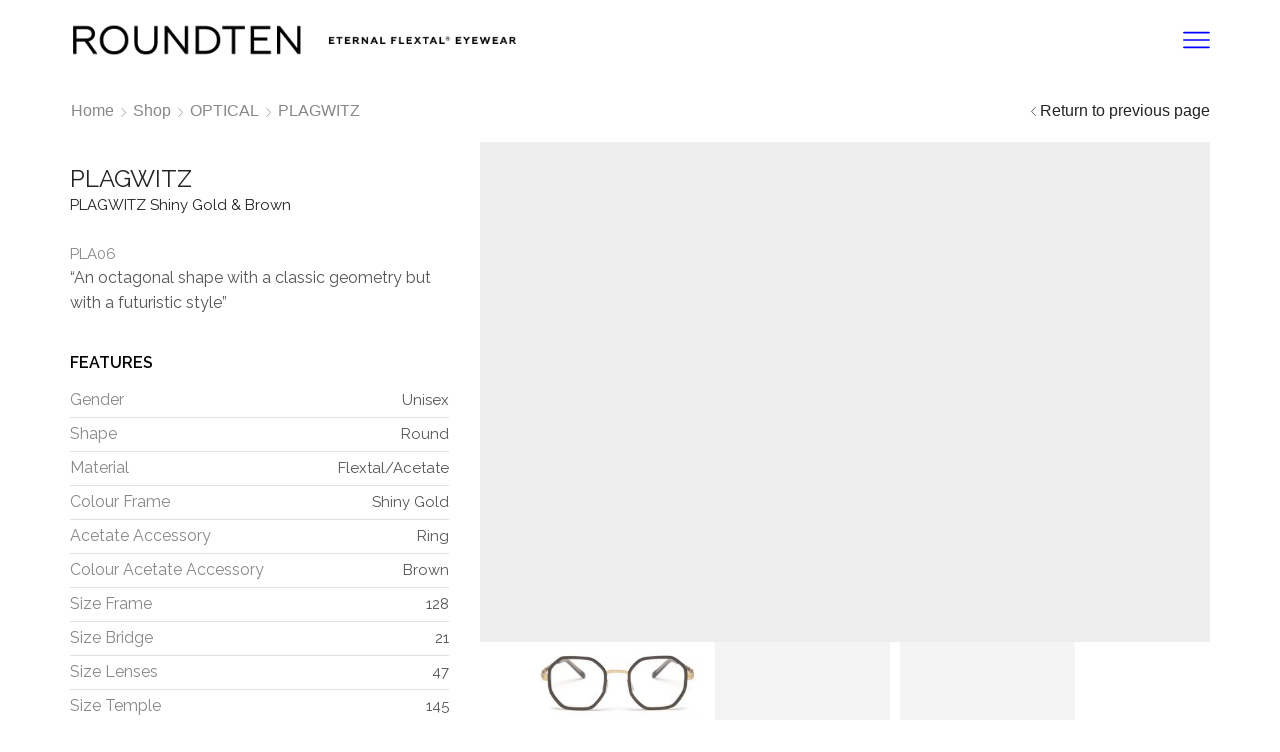

--- FILE ---
content_type: text/html; charset=UTF-8
request_url: https://roundteneyewear.com/shop/optical/plagwitz/plagwitz-shiny-gold-flextal-with-brown-acetate-ring-tips/
body_size: 25230
content:

<!DOCTYPE html>
<html lang="en-GB" >
<head>
	<meta charset="UTF-8" />
	<meta name="viewport" content="width=device-width, initial-scale=1.0, maximum-scale=1.0, user-scalable=0"/>
	<title>PLAGWITZ Shiny Gold &#038; Brown &#8211; ROUNDTEN EYEWEAR</title>
<meta name='robots' content='noindex, nofollow' />
	<style>img:is([sizes="auto" i], [sizes^="auto," i]) { contain-intrinsic-size: 3000px 1500px }</style>
	<link rel="alternate" type="application/rss+xml" title="ROUNDTEN EYEWEAR &raquo; Feed" href="https://roundteneyewear.com/feed/" />
<link rel="alternate" type="application/rss+xml" title="ROUNDTEN EYEWEAR &raquo; Comments Feed" href="https://roundteneyewear.com/comments/feed/" />
<script type="text/javascript">
/* <![CDATA[ */
window._wpemojiSettings = {"baseUrl":"https:\/\/s.w.org\/images\/core\/emoji\/16.0.1\/72x72\/","ext":".png","svgUrl":"https:\/\/s.w.org\/images\/core\/emoji\/16.0.1\/svg\/","svgExt":".svg","source":{"concatemoji":"https:\/\/roundteneyewear.com\/wp-includes\/js\/wp-emoji-release.min.js?ver=6.8.3"}};
/*! This file is auto-generated */
!function(s,n){var o,i,e;function c(e){try{var t={supportTests:e,timestamp:(new Date).valueOf()};sessionStorage.setItem(o,JSON.stringify(t))}catch(e){}}function p(e,t,n){e.clearRect(0,0,e.canvas.width,e.canvas.height),e.fillText(t,0,0);var t=new Uint32Array(e.getImageData(0,0,e.canvas.width,e.canvas.height).data),a=(e.clearRect(0,0,e.canvas.width,e.canvas.height),e.fillText(n,0,0),new Uint32Array(e.getImageData(0,0,e.canvas.width,e.canvas.height).data));return t.every(function(e,t){return e===a[t]})}function u(e,t){e.clearRect(0,0,e.canvas.width,e.canvas.height),e.fillText(t,0,0);for(var n=e.getImageData(16,16,1,1),a=0;a<n.data.length;a++)if(0!==n.data[a])return!1;return!0}function f(e,t,n,a){switch(t){case"flag":return n(e,"\ud83c\udff3\ufe0f\u200d\u26a7\ufe0f","\ud83c\udff3\ufe0f\u200b\u26a7\ufe0f")?!1:!n(e,"\ud83c\udde8\ud83c\uddf6","\ud83c\udde8\u200b\ud83c\uddf6")&&!n(e,"\ud83c\udff4\udb40\udc67\udb40\udc62\udb40\udc65\udb40\udc6e\udb40\udc67\udb40\udc7f","\ud83c\udff4\u200b\udb40\udc67\u200b\udb40\udc62\u200b\udb40\udc65\u200b\udb40\udc6e\u200b\udb40\udc67\u200b\udb40\udc7f");case"emoji":return!a(e,"\ud83e\udedf")}return!1}function g(e,t,n,a){var r="undefined"!=typeof WorkerGlobalScope&&self instanceof WorkerGlobalScope?new OffscreenCanvas(300,150):s.createElement("canvas"),o=r.getContext("2d",{willReadFrequently:!0}),i=(o.textBaseline="top",o.font="600 32px Arial",{});return e.forEach(function(e){i[e]=t(o,e,n,a)}),i}function t(e){var t=s.createElement("script");t.src=e,t.defer=!0,s.head.appendChild(t)}"undefined"!=typeof Promise&&(o="wpEmojiSettingsSupports",i=["flag","emoji"],n.supports={everything:!0,everythingExceptFlag:!0},e=new Promise(function(e){s.addEventListener("DOMContentLoaded",e,{once:!0})}),new Promise(function(t){var n=function(){try{var e=JSON.parse(sessionStorage.getItem(o));if("object"==typeof e&&"number"==typeof e.timestamp&&(new Date).valueOf()<e.timestamp+604800&&"object"==typeof e.supportTests)return e.supportTests}catch(e){}return null}();if(!n){if("undefined"!=typeof Worker&&"undefined"!=typeof OffscreenCanvas&&"undefined"!=typeof URL&&URL.createObjectURL&&"undefined"!=typeof Blob)try{var e="postMessage("+g.toString()+"("+[JSON.stringify(i),f.toString(),p.toString(),u.toString()].join(",")+"));",a=new Blob([e],{type:"text/javascript"}),r=new Worker(URL.createObjectURL(a),{name:"wpTestEmojiSupports"});return void(r.onmessage=function(e){c(n=e.data),r.terminate(),t(n)})}catch(e){}c(n=g(i,f,p,u))}t(n)}).then(function(e){for(var t in e)n.supports[t]=e[t],n.supports.everything=n.supports.everything&&n.supports[t],"flag"!==t&&(n.supports.everythingExceptFlag=n.supports.everythingExceptFlag&&n.supports[t]);n.supports.everythingExceptFlag=n.supports.everythingExceptFlag&&!n.supports.flag,n.DOMReady=!1,n.readyCallback=function(){n.DOMReady=!0}}).then(function(){return e}).then(function(){var e;n.supports.everything||(n.readyCallback(),(e=n.source||{}).concatemoji?t(e.concatemoji):e.wpemoji&&e.twemoji&&(t(e.twemoji),t(e.wpemoji)))}))}((window,document),window._wpemojiSettings);
/* ]]> */
</script>
<link rel='stylesheet' id='hfe-widgets-style-css' href='https://roundteneyewear.com/wp-content/plugins/header-footer-elementor/inc/widgets-css/frontend.css?ver=2.6.2' type='text/css' media='all' />
<link rel='stylesheet' id='hfe-woo-product-grid-css' href='https://roundteneyewear.com/wp-content/plugins/header-footer-elementor/inc/widgets-css/woo-products.css?ver=2.6.2' type='text/css' media='all' />
<style id='wp-emoji-styles-inline-css' type='text/css'>

	img.wp-smiley, img.emoji {
		display: inline !important;
		border: none !important;
		box-shadow: none !important;
		height: 1em !important;
		width: 1em !important;
		margin: 0 0.07em !important;
		vertical-align: -0.1em !important;
		background: none !important;
		padding: 0 !important;
	}
</style>
<link rel='stylesheet' id='wp-block-library-css' href='https://roundteneyewear.com/wp-includes/css/dist/block-library/style.min.css?ver=6.8.3' type='text/css' media='all' />
<style id='classic-theme-styles-inline-css' type='text/css'>
/*! This file is auto-generated */
.wp-block-button__link{color:#fff;background-color:#32373c;border-radius:9999px;box-shadow:none;text-decoration:none;padding:calc(.667em + 2px) calc(1.333em + 2px);font-size:1.125em}.wp-block-file__button{background:#32373c;color:#fff;text-decoration:none}
</style>
<style id='global-styles-inline-css' type='text/css'>
:root{--wp--preset--aspect-ratio--square: 1;--wp--preset--aspect-ratio--4-3: 4/3;--wp--preset--aspect-ratio--3-4: 3/4;--wp--preset--aspect-ratio--3-2: 3/2;--wp--preset--aspect-ratio--2-3: 2/3;--wp--preset--aspect-ratio--16-9: 16/9;--wp--preset--aspect-ratio--9-16: 9/16;--wp--preset--color--black: #000000;--wp--preset--color--cyan-bluish-gray: #abb8c3;--wp--preset--color--white: #ffffff;--wp--preset--color--pale-pink: #f78da7;--wp--preset--color--vivid-red: #cf2e2e;--wp--preset--color--luminous-vivid-orange: #ff6900;--wp--preset--color--luminous-vivid-amber: #fcb900;--wp--preset--color--light-green-cyan: #7bdcb5;--wp--preset--color--vivid-green-cyan: #00d084;--wp--preset--color--pale-cyan-blue: #8ed1fc;--wp--preset--color--vivid-cyan-blue: #0693e3;--wp--preset--color--vivid-purple: #9b51e0;--wp--preset--gradient--vivid-cyan-blue-to-vivid-purple: linear-gradient(135deg,rgba(6,147,227,1) 0%,rgb(155,81,224) 100%);--wp--preset--gradient--light-green-cyan-to-vivid-green-cyan: linear-gradient(135deg,rgb(122,220,180) 0%,rgb(0,208,130) 100%);--wp--preset--gradient--luminous-vivid-amber-to-luminous-vivid-orange: linear-gradient(135deg,rgba(252,185,0,1) 0%,rgba(255,105,0,1) 100%);--wp--preset--gradient--luminous-vivid-orange-to-vivid-red: linear-gradient(135deg,rgba(255,105,0,1) 0%,rgb(207,46,46) 100%);--wp--preset--gradient--very-light-gray-to-cyan-bluish-gray: linear-gradient(135deg,rgb(238,238,238) 0%,rgb(169,184,195) 100%);--wp--preset--gradient--cool-to-warm-spectrum: linear-gradient(135deg,rgb(74,234,220) 0%,rgb(151,120,209) 20%,rgb(207,42,186) 40%,rgb(238,44,130) 60%,rgb(251,105,98) 80%,rgb(254,248,76) 100%);--wp--preset--gradient--blush-light-purple: linear-gradient(135deg,rgb(255,206,236) 0%,rgb(152,150,240) 100%);--wp--preset--gradient--blush-bordeaux: linear-gradient(135deg,rgb(254,205,165) 0%,rgb(254,45,45) 50%,rgb(107,0,62) 100%);--wp--preset--gradient--luminous-dusk: linear-gradient(135deg,rgb(255,203,112) 0%,rgb(199,81,192) 50%,rgb(65,88,208) 100%);--wp--preset--gradient--pale-ocean: linear-gradient(135deg,rgb(255,245,203) 0%,rgb(182,227,212) 50%,rgb(51,167,181) 100%);--wp--preset--gradient--electric-grass: linear-gradient(135deg,rgb(202,248,128) 0%,rgb(113,206,126) 100%);--wp--preset--gradient--midnight: linear-gradient(135deg,rgb(2,3,129) 0%,rgb(40,116,252) 100%);--wp--preset--font-size--small: 13px;--wp--preset--font-size--medium: 20px;--wp--preset--font-size--large: 36px;--wp--preset--font-size--x-large: 42px;--wp--preset--spacing--20: 0.44rem;--wp--preset--spacing--30: 0.67rem;--wp--preset--spacing--40: 1rem;--wp--preset--spacing--50: 1.5rem;--wp--preset--spacing--60: 2.25rem;--wp--preset--spacing--70: 3.38rem;--wp--preset--spacing--80: 5.06rem;--wp--preset--shadow--natural: 6px 6px 9px rgba(0, 0, 0, 0.2);--wp--preset--shadow--deep: 12px 12px 50px rgba(0, 0, 0, 0.4);--wp--preset--shadow--sharp: 6px 6px 0px rgba(0, 0, 0, 0.2);--wp--preset--shadow--outlined: 6px 6px 0px -3px rgba(255, 255, 255, 1), 6px 6px rgba(0, 0, 0, 1);--wp--preset--shadow--crisp: 6px 6px 0px rgba(0, 0, 0, 1);}:where(.is-layout-flex){gap: 0.5em;}:where(.is-layout-grid){gap: 0.5em;}body .is-layout-flex{display: flex;}.is-layout-flex{flex-wrap: wrap;align-items: center;}.is-layout-flex > :is(*, div){margin: 0;}body .is-layout-grid{display: grid;}.is-layout-grid > :is(*, div){margin: 0;}:where(.wp-block-columns.is-layout-flex){gap: 2em;}:where(.wp-block-columns.is-layout-grid){gap: 2em;}:where(.wp-block-post-template.is-layout-flex){gap: 1.25em;}:where(.wp-block-post-template.is-layout-grid){gap: 1.25em;}.has-black-color{color: var(--wp--preset--color--black) !important;}.has-cyan-bluish-gray-color{color: var(--wp--preset--color--cyan-bluish-gray) !important;}.has-white-color{color: var(--wp--preset--color--white) !important;}.has-pale-pink-color{color: var(--wp--preset--color--pale-pink) !important;}.has-vivid-red-color{color: var(--wp--preset--color--vivid-red) !important;}.has-luminous-vivid-orange-color{color: var(--wp--preset--color--luminous-vivid-orange) !important;}.has-luminous-vivid-amber-color{color: var(--wp--preset--color--luminous-vivid-amber) !important;}.has-light-green-cyan-color{color: var(--wp--preset--color--light-green-cyan) !important;}.has-vivid-green-cyan-color{color: var(--wp--preset--color--vivid-green-cyan) !important;}.has-pale-cyan-blue-color{color: var(--wp--preset--color--pale-cyan-blue) !important;}.has-vivid-cyan-blue-color{color: var(--wp--preset--color--vivid-cyan-blue) !important;}.has-vivid-purple-color{color: var(--wp--preset--color--vivid-purple) !important;}.has-black-background-color{background-color: var(--wp--preset--color--black) !important;}.has-cyan-bluish-gray-background-color{background-color: var(--wp--preset--color--cyan-bluish-gray) !important;}.has-white-background-color{background-color: var(--wp--preset--color--white) !important;}.has-pale-pink-background-color{background-color: var(--wp--preset--color--pale-pink) !important;}.has-vivid-red-background-color{background-color: var(--wp--preset--color--vivid-red) !important;}.has-luminous-vivid-orange-background-color{background-color: var(--wp--preset--color--luminous-vivid-orange) !important;}.has-luminous-vivid-amber-background-color{background-color: var(--wp--preset--color--luminous-vivid-amber) !important;}.has-light-green-cyan-background-color{background-color: var(--wp--preset--color--light-green-cyan) !important;}.has-vivid-green-cyan-background-color{background-color: var(--wp--preset--color--vivid-green-cyan) !important;}.has-pale-cyan-blue-background-color{background-color: var(--wp--preset--color--pale-cyan-blue) !important;}.has-vivid-cyan-blue-background-color{background-color: var(--wp--preset--color--vivid-cyan-blue) !important;}.has-vivid-purple-background-color{background-color: var(--wp--preset--color--vivid-purple) !important;}.has-black-border-color{border-color: var(--wp--preset--color--black) !important;}.has-cyan-bluish-gray-border-color{border-color: var(--wp--preset--color--cyan-bluish-gray) !important;}.has-white-border-color{border-color: var(--wp--preset--color--white) !important;}.has-pale-pink-border-color{border-color: var(--wp--preset--color--pale-pink) !important;}.has-vivid-red-border-color{border-color: var(--wp--preset--color--vivid-red) !important;}.has-luminous-vivid-orange-border-color{border-color: var(--wp--preset--color--luminous-vivid-orange) !important;}.has-luminous-vivid-amber-border-color{border-color: var(--wp--preset--color--luminous-vivid-amber) !important;}.has-light-green-cyan-border-color{border-color: var(--wp--preset--color--light-green-cyan) !important;}.has-vivid-green-cyan-border-color{border-color: var(--wp--preset--color--vivid-green-cyan) !important;}.has-pale-cyan-blue-border-color{border-color: var(--wp--preset--color--pale-cyan-blue) !important;}.has-vivid-cyan-blue-border-color{border-color: var(--wp--preset--color--vivid-cyan-blue) !important;}.has-vivid-purple-border-color{border-color: var(--wp--preset--color--vivid-purple) !important;}.has-vivid-cyan-blue-to-vivid-purple-gradient-background{background: var(--wp--preset--gradient--vivid-cyan-blue-to-vivid-purple) !important;}.has-light-green-cyan-to-vivid-green-cyan-gradient-background{background: var(--wp--preset--gradient--light-green-cyan-to-vivid-green-cyan) !important;}.has-luminous-vivid-amber-to-luminous-vivid-orange-gradient-background{background: var(--wp--preset--gradient--luminous-vivid-amber-to-luminous-vivid-orange) !important;}.has-luminous-vivid-orange-to-vivid-red-gradient-background{background: var(--wp--preset--gradient--luminous-vivid-orange-to-vivid-red) !important;}.has-very-light-gray-to-cyan-bluish-gray-gradient-background{background: var(--wp--preset--gradient--very-light-gray-to-cyan-bluish-gray) !important;}.has-cool-to-warm-spectrum-gradient-background{background: var(--wp--preset--gradient--cool-to-warm-spectrum) !important;}.has-blush-light-purple-gradient-background{background: var(--wp--preset--gradient--blush-light-purple) !important;}.has-blush-bordeaux-gradient-background{background: var(--wp--preset--gradient--blush-bordeaux) !important;}.has-luminous-dusk-gradient-background{background: var(--wp--preset--gradient--luminous-dusk) !important;}.has-pale-ocean-gradient-background{background: var(--wp--preset--gradient--pale-ocean) !important;}.has-electric-grass-gradient-background{background: var(--wp--preset--gradient--electric-grass) !important;}.has-midnight-gradient-background{background: var(--wp--preset--gradient--midnight) !important;}.has-small-font-size{font-size: var(--wp--preset--font-size--small) !important;}.has-medium-font-size{font-size: var(--wp--preset--font-size--medium) !important;}.has-large-font-size{font-size: var(--wp--preset--font-size--large) !important;}.has-x-large-font-size{font-size: var(--wp--preset--font-size--x-large) !important;}
:where(.wp-block-post-template.is-layout-flex){gap: 1.25em;}:where(.wp-block-post-template.is-layout-grid){gap: 1.25em;}
:where(.wp-block-columns.is-layout-flex){gap: 2em;}:where(.wp-block-columns.is-layout-grid){gap: 2em;}
:root :where(.wp-block-pullquote){font-size: 1.5em;line-height: 1.6;}
</style>
<link rel='stylesheet' id='contact-form-7-css' href='https://roundteneyewear.com/wp-content/plugins/contact-form-7/includes/css/styles.css?ver=6.1.3' type='text/css' media='all' />
<style id='woocommerce-inline-inline-css' type='text/css'>
.woocommerce form .form-row .required { visibility: visible; }
</style>
<link rel='stylesheet' id='wpsl-styles-css' href='https://roundteneyewear.com/wp-content/plugins/wp-store-locator/css/styles.min.css?ver=2.2.261' type='text/css' media='all' />
<link rel='stylesheet' id='hfe-style-css' href='https://roundteneyewear.com/wp-content/plugins/header-footer-elementor/assets/css/header-footer-elementor.css?ver=2.6.2' type='text/css' media='all' />
<link rel='stylesheet' id='elementor-frontend-css' href='https://roundteneyewear.com/wp-content/plugins/elementor/assets/css/frontend.min.css?ver=3.32.5' type='text/css' media='all' />
<link rel='stylesheet' id='elementor-post-7954-css' href='https://roundteneyewear.com/wp-content/uploads/elementor/css/post-7954.css?ver=1763164305' type='text/css' media='all' />
<link rel='stylesheet' id='elementor-post-8093-css' href='https://roundteneyewear.com/wp-content/uploads/elementor/css/post-8093.css?ver=1763164305' type='text/css' media='all' />
<link rel='stylesheet' id='brands-styles-css' href='https://roundteneyewear.com/wp-content/plugins/woocommerce/assets/css/brands.css?ver=10.3.4' type='text/css' media='all' />
<link rel='stylesheet' id='hfe-elementor-icons-css' href='https://roundteneyewear.com/wp-content/plugins/elementor/assets/lib/eicons/css/elementor-icons.min.css?ver=5.34.0' type='text/css' media='all' />
<link rel='stylesheet' id='hfe-icons-list-css' href='https://roundteneyewear.com/wp-content/plugins/elementor/assets/css/widget-icon-list.min.css?ver=3.24.3' type='text/css' media='all' />
<link rel='stylesheet' id='hfe-social-icons-css' href='https://roundteneyewear.com/wp-content/plugins/elementor/assets/css/widget-social-icons.min.css?ver=3.24.0' type='text/css' media='all' />
<link rel='stylesheet' id='hfe-social-share-icons-brands-css' href='https://roundteneyewear.com/wp-content/plugins/elementor/assets/lib/font-awesome/css/brands.css?ver=5.15.3' type='text/css' media='all' />
<link rel='stylesheet' id='hfe-social-share-icons-fontawesome-css' href='https://roundteneyewear.com/wp-content/plugins/elementor/assets/lib/font-awesome/css/fontawesome.css?ver=5.15.3' type='text/css' media='all' />
<link rel='stylesheet' id='hfe-nav-menu-icons-css' href='https://roundteneyewear.com/wp-content/plugins/elementor/assets/lib/font-awesome/css/solid.css?ver=5.15.3' type='text/css' media='all' />
<link rel='stylesheet' id='hfe-widget-blockquote-css' href='https://roundteneyewear.com/wp-content/plugins/elementor-pro/assets/css/widget-blockquote.min.css?ver=3.25.0' type='text/css' media='all' />
<link rel='stylesheet' id='hfe-mega-menu-css' href='https://roundteneyewear.com/wp-content/plugins/elementor-pro/assets/css/widget-mega-menu.min.css?ver=3.26.2' type='text/css' media='all' />
<link rel='stylesheet' id='hfe-nav-menu-widget-css' href='https://roundteneyewear.com/wp-content/plugins/elementor-pro/assets/css/widget-nav-menu.min.css?ver=3.26.0' type='text/css' media='all' />
<link rel='stylesheet' id='etheme-parent-style-css' href='https://roundteneyewear.com/wp-content/themes/xstore/xstore.min.css?ver=1.0' type='text/css' media='all' />
<link rel='stylesheet' id='etheme-wpb-style-css' href='https://roundteneyewear.com/wp-content/themes/xstore/css/wpb.min.css?ver=1.0' type='text/css' media='all' />
<link rel='stylesheet' id='js_composer_front-css' href='https://roundteneyewear.com/wp-content/plugins/js_composer/assets/css/js_composer.min.css?ver=8.6.1' type='text/css' media='all' />
<link rel='stylesheet' id='etheme-general-all-style-css' href='https://roundteneyewear.com/wp-content/themes/xstore/css/general-all.min.css?ver=1.0' type='text/css' media='all' />
<link rel='stylesheet' id='etheme-elementor-all-widgets-style-css' href='https://roundteneyewear.com/wp-content/themes/xstore/css/elementor-all-widgets.min.css?ver=1.0' type='text/css' media='all' />
<link rel='stylesheet' id='etheme-woocommerce-all-style-css' href='https://roundteneyewear.com/wp-content/themes/xstore/css/woocommerce-all.min.css?ver=1.0' type='text/css' media='all' />
<link rel='stylesheet' id='etheme-single-product-right-css' href='https://roundteneyewear.com/wp-content/themes/xstore/css/modules/woocommerce/single-product/single-product-right.min.css?ver=1.0' type='text/css' media='all' />
<style id='xstore-icons-font-inline-css' type='text/css'>
@font-face {
				  font-family: 'xstore-icons';
				  src:
				    url('https://roundteneyewear.com/wp-content/themes/xstore/fonts/xstore-icons-light.ttf') format('truetype'),
				    url('https://roundteneyewear.com/wp-content/themes/xstore/fonts/xstore-icons-light.woff2') format('woff2'),
				    url('https://roundteneyewear.com/wp-content/themes/xstore/fonts/xstore-icons-light.woff') format('woff'),
				    url('https://roundteneyewear.com/wp-content/themes/xstore/fonts/xstore-icons-light.svg#xstore-icons') format('svg');
				  font-weight: normal;
				  font-style: normal;
				  font-display: swap;
				}
</style>
<link rel='stylesheet' id='xstore-kirki-styles-css' href='https://roundteneyewear.com/wp-content/uploads/xstore/kirki-styles.css?ver=1762188354255' type='text/css' media='all' />
<link rel='stylesheet' id='mpc-massive-style-css' href='https://roundteneyewear.com/wp-content/plugins/mpc-massive/assets/css/mpc-styles.css?ver=2.4.3.1' type='text/css' media='all' />
<link rel='stylesheet' id='child-style-css' href='https://roundteneyewear.com/wp-content/themes/roundten/style.css?ver=1.0' type='text/css' media='all' />
<link rel='stylesheet' id='elementor-gf-raleway-css' href='https://fonts.googleapis.com/css?family=Raleway:100,100italic,200,200italic,300,300italic,400,400italic,500,500italic,600,600italic,700,700italic,800,800italic,900,900italic&#038;display=auto' type='text/css' media='all' />
<link rel='stylesheet' id='elementor-gf-playfairdisplay-css' href='https://fonts.googleapis.com/css?family=Playfair+Display:100,100italic,200,200italic,300,300italic,400,400italic,500,500italic,600,600italic,700,700italic,800,800italic,900,900italic&#038;display=auto' type='text/css' media='all' />
<script type="text/javascript" src="https://roundteneyewear.com/wp-includes/js/jquery/jquery.min.js?ver=3.7.1" id="jquery-core-js"></script>
<script type="text/javascript" src="https://roundteneyewear.com/wp-includes/js/jquery/jquery-migrate.min.js?ver=3.4.1" id="jquery-migrate-js"></script>
<script type="text/javascript" id="jquery-js-after">
/* <![CDATA[ */
!function($){"use strict";$(document).ready(function(){$(this).scrollTop()>100&&$(".hfe-scroll-to-top-wrap").removeClass("hfe-scroll-to-top-hide"),$(window).scroll(function(){$(this).scrollTop()<100?$(".hfe-scroll-to-top-wrap").fadeOut(300):$(".hfe-scroll-to-top-wrap").fadeIn(300)}),$(".hfe-scroll-to-top-wrap").on("click",function(){$("html, body").animate({scrollTop:0},300);return!1})})}(jQuery);
!function($){'use strict';$(document).ready(function(){var bar=$('.hfe-reading-progress-bar');if(!bar.length)return;$(window).on('scroll',function(){var s=$(window).scrollTop(),d=$(document).height()-$(window).height(),p=d? s/d*100:0;bar.css('width',p+'%')});});}(jQuery);
/* ]]> */
</script>
<script type="text/javascript" src="https://roundteneyewear.com/wp-content/plugins/woocommerce/assets/js/jquery-blockui/jquery.blockUI.min.js?ver=2.7.0-wc.10.3.4" id="wc-jquery-blockui-js" data-wp-strategy="defer"></script>
<script type="text/javascript" id="wc-add-to-cart-js-extra">
/* <![CDATA[ */
var wc_add_to_cart_params = {"ajax_url":"\/wp-admin\/admin-ajax.php","wc_ajax_url":"\/?wc-ajax=%%endpoint%%","i18n_view_cart":"View basket","cart_url":"https:\/\/roundteneyewear.com","is_cart":"","cart_redirect_after_add":"no"};
/* ]]> */
</script>
<script type="text/javascript" src="https://roundteneyewear.com/wp-content/plugins/woocommerce/assets/js/frontend/add-to-cart.min.js?ver=10.3.4" id="wc-add-to-cart-js" data-wp-strategy="defer"></script>
<script type="text/javascript" src="https://roundteneyewear.com/wp-content/plugins/woocommerce/assets/js/zoom/jquery.zoom.min.js?ver=1.7.21-wc.10.3.4" id="wc-zoom-js" defer="defer" data-wp-strategy="defer"></script>
<script type="text/javascript" id="wc-single-product-js-extra">
/* <![CDATA[ */
var wc_single_product_params = {"i18n_required_rating_text":"Please select a rating","i18n_rating_options":["1 of 5 stars","2 of 5 stars","3 of 5 stars","4 of 5 stars","5 of 5 stars"],"i18n_product_gallery_trigger_text":"View full-screen image gallery","review_rating_required":"yes","flexslider":{"rtl":false,"animation":"slide","smoothHeight":true,"directionNav":false,"controlNav":"thumbnails","slideshow":false,"animationSpeed":500,"animationLoop":false,"allowOneSlide":false},"zoom_enabled":"1","zoom_options":[],"photoswipe_enabled":"","photoswipe_options":{"shareEl":false,"closeOnScroll":false,"history":false,"hideAnimationDuration":0,"showAnimationDuration":0},"flexslider_enabled":""};
/* ]]> */
</script>
<script type="text/javascript" src="https://roundteneyewear.com/wp-content/plugins/woocommerce/assets/js/frontend/single-product.min.js?ver=10.3.4" id="wc-single-product-js" defer="defer" data-wp-strategy="defer"></script>
<script type="text/javascript" src="https://roundteneyewear.com/wp-content/plugins/woocommerce/assets/js/js-cookie/js.cookie.min.js?ver=2.1.4-wc.10.3.4" id="wc-js-cookie-js" defer="defer" data-wp-strategy="defer"></script>
<script type="text/javascript" id="woocommerce-js-extra">
/* <![CDATA[ */
var woocommerce_params = {"ajax_url":"\/wp-admin\/admin-ajax.php","wc_ajax_url":"\/?wc-ajax=%%endpoint%%","i18n_password_show":"Show password","i18n_password_hide":"Hide password"};
/* ]]> */
</script>
<script type="text/javascript" src="https://roundteneyewear.com/wp-content/plugins/woocommerce/assets/js/frontend/woocommerce.min.js?ver=10.3.4" id="woocommerce-js" defer="defer" data-wp-strategy="defer"></script>
<script type="text/javascript" src="https://roundteneyewear.com/wp-content/plugins/js_composer/assets/js/vendors/woocommerce-add-to-cart.js?ver=8.6.1" id="vc_woocommerce-add-to-cart-js-js"></script>
<script></script><link rel="https://api.w.org/" href="https://roundteneyewear.com/wp-json/" /><link rel="alternate" title="JSON" type="application/json" href="https://roundteneyewear.com/wp-json/wp/v2/product/7393" /><link rel="EditURI" type="application/rsd+xml" title="RSD" href="https://roundteneyewear.com/xmlrpc.php?rsd" />
<meta name="generator" content="WordPress 6.8.3" />
<meta name="generator" content="WooCommerce 10.3.4" />
<link rel="canonical" href="https://roundteneyewear.com/shop/optical/plagwitz/plagwitz-shiny-gold-flextal-with-brown-acetate-ring-tips/" />
<link rel='shortlink' href='https://roundteneyewear.com/?p=7393' />
<meta name="generator" content="Redux 4.5.8" />			<link rel="prefetch" as="font" href="https://roundteneyewear.com/wp-content/themes/xstore/fonts/xstore-icons-light.woff?v=9.6.1" type="font/woff">
					<link rel="prefetch" as="font" href="https://roundteneyewear.com/wp-content/themes/xstore/fonts/xstore-icons-light.woff2?v=9.6.1" type="font/woff2">
			<noscript><style>.woocommerce-product-gallery{ opacity: 1 !important; }</style></noscript>
	<meta name="generator" content="Elementor 3.32.5; features: e_font_icon_svg, additional_custom_breakpoints; settings: css_print_method-external, google_font-enabled, font_display-auto">
<style>

.menu-main-container li a:hover, .fullscreen-menu .menu-main-container .current-menu-item a, .navbar-collapse .current-menu-item a {color:#0000ff!important;}
	 
	.et-burger:before {color:#0000ff!important;}
	
	@media only screen and (max-width: 480px), (max-width: 812px) and (orientation: landscape) {
   .header-logo img {
    max-width: 225px !important;
  }
}
	
</style>
			<style>
				.e-con.e-parent:nth-of-type(n+4):not(.e-lazyloaded):not(.e-no-lazyload),
				.e-con.e-parent:nth-of-type(n+4):not(.e-lazyloaded):not(.e-no-lazyload) * {
					background-image: none !important;
				}
				@media screen and (max-height: 1024px) {
					.e-con.e-parent:nth-of-type(n+3):not(.e-lazyloaded):not(.e-no-lazyload),
					.e-con.e-parent:nth-of-type(n+3):not(.e-lazyloaded):not(.e-no-lazyload) * {
						background-image: none !important;
					}
				}
				@media screen and (max-height: 640px) {
					.e-con.e-parent:nth-of-type(n+2):not(.e-lazyloaded):not(.e-no-lazyload),
					.e-con.e-parent:nth-of-type(n+2):not(.e-lazyloaded):not(.e-no-lazyload) * {
						background-image: none !important;
					}
				}
			</style>
			<meta name="generator" content="Powered by WPBakery Page Builder - drag and drop page builder for WordPress."/>
<meta name="generator" content="Powered by Slider Revolution 6.7.38 - responsive, Mobile-Friendly Slider Plugin for WordPress with comfortable drag and drop interface." />
<link rel="icon" href="https://roundteneyewear.com/wp-content/uploads/2025/07/cropped-symbol-ROUNDTEN-32x32.jpg" sizes="32x32" />
<link rel="icon" href="https://roundteneyewear.com/wp-content/uploads/2025/07/cropped-symbol-ROUNDTEN-192x192.jpg" sizes="192x192" />
<link rel="apple-touch-icon" href="https://roundteneyewear.com/wp-content/uploads/2025/07/cropped-symbol-ROUNDTEN-180x180.jpg" />
<meta name="msapplication-TileImage" content="https://roundteneyewear.com/wp-content/uploads/2025/07/cropped-symbol-ROUNDTEN-270x270.jpg" />
<script>function setREVStartSize(e){
			//window.requestAnimationFrame(function() {
				window.RSIW = window.RSIW===undefined ? window.innerWidth : window.RSIW;
				window.RSIH = window.RSIH===undefined ? window.innerHeight : window.RSIH;
				try {
					var pw = document.getElementById(e.c).parentNode.offsetWidth,
						newh;
					pw = pw===0 || isNaN(pw) || (e.l=="fullwidth" || e.layout=="fullwidth") ? window.RSIW : pw;
					e.tabw = e.tabw===undefined ? 0 : parseInt(e.tabw);
					e.thumbw = e.thumbw===undefined ? 0 : parseInt(e.thumbw);
					e.tabh = e.tabh===undefined ? 0 : parseInt(e.tabh);
					e.thumbh = e.thumbh===undefined ? 0 : parseInt(e.thumbh);
					e.tabhide = e.tabhide===undefined ? 0 : parseInt(e.tabhide);
					e.thumbhide = e.thumbhide===undefined ? 0 : parseInt(e.thumbhide);
					e.mh = e.mh===undefined || e.mh=="" || e.mh==="auto" ? 0 : parseInt(e.mh,0);
					if(e.layout==="fullscreen" || e.l==="fullscreen")
						newh = Math.max(e.mh,window.RSIH);
					else{
						e.gw = Array.isArray(e.gw) ? e.gw : [e.gw];
						for (var i in e.rl) if (e.gw[i]===undefined || e.gw[i]===0) e.gw[i] = e.gw[i-1];
						e.gh = e.el===undefined || e.el==="" || (Array.isArray(e.el) && e.el.length==0)? e.gh : e.el;
						e.gh = Array.isArray(e.gh) ? e.gh : [e.gh];
						for (var i in e.rl) if (e.gh[i]===undefined || e.gh[i]===0) e.gh[i] = e.gh[i-1];
											
						var nl = new Array(e.rl.length),
							ix = 0,
							sl;
						e.tabw = e.tabhide>=pw ? 0 : e.tabw;
						e.thumbw = e.thumbhide>=pw ? 0 : e.thumbw;
						e.tabh = e.tabhide>=pw ? 0 : e.tabh;
						e.thumbh = e.thumbhide>=pw ? 0 : e.thumbh;
						for (var i in e.rl) nl[i] = e.rl[i]<window.RSIW ? 0 : e.rl[i];
						sl = nl[0];
						for (var i in nl) if (sl>nl[i] && nl[i]>0) { sl = nl[i]; ix=i;}
						var m = pw>(e.gw[ix]+e.tabw+e.thumbw) ? 1 : (pw-(e.tabw+e.thumbw)) / (e.gw[ix]);
						newh =  (e.gh[ix] * m) + (e.tabh + e.thumbh);
					}
					var el = document.getElementById(e.c);
					if (el!==null && el) el.style.height = newh+"px";
					el = document.getElementById(e.c+"_wrapper");
					if (el!==null && el) {
						el.style.height = newh+"px";
						el.style.display = "block";
					}
				} catch(e){
					console.log("Failure at Presize of Slider:" + e)
				}
			//});
		  };</script>
		<style type="text/css" id="wp-custom-css">
			.term-optical .woocommerce-breadcrumb, .term-sun .woocommerce-breadcrumb {
	color: #FFF;
}

.term-optical .woocommerce-breadcrumb a, .term-optical .back-history, .term-sun .woocommerce-breadcrumb a, .term-sun .back-history {
	color: #FFF;
}

.term-optical .woocommerce-breadcrumb h1 {
	color: #bbbbbb;
	font-weight: bold;
}		</style>
		<style id="kirki-inline-styles"></style><style type="text/css" class="et_custom-css">.swiper-custom-right:not(.et-swiper-elementor-nav),.swiper-custom-left:not(.et-swiper-elementor-nav){background:transparent !important}@media only screen and (max-width:1230px){.swiper-custom-left,.middle-inside .swiper-entry .swiper-button-prev,.middle-inside.swiper-entry .swiper-button-prev{left:-15px}.swiper-custom-right,.middle-inside .swiper-entry .swiper-button-next,.middle-inside.swiper-entry .swiper-button-next{right:-15px}.middle-inbox .swiper-entry .swiper-button-prev,.middle-inbox.swiper-entry .swiper-button-prev{left:8px}.middle-inbox .swiper-entry .swiper-button-next,.middle-inbox.swiper-entry .swiper-button-next{right:8px}.swiper-entry:hover .swiper-custom-left,.middle-inside .swiper-entry:hover .swiper-button-prev,.middle-inside.swiper-entry:hover .swiper-button-prev{left:-5px}.swiper-entry:hover .swiper-custom-right,.middle-inside .swiper-entry:hover .swiper-button-next,.middle-inside.swiper-entry:hover .swiper-button-next{right:-5px}.middle-inbox .swiper-entry:hover .swiper-button-prev,.middle-inbox.swiper-entry:hover .swiper-button-prev{left:5px}.middle-inbox .swiper-entry:hover .swiper-button-next,.middle-inbox.swiper-entry:hover .swiper-button-next{right:5px}}@media only screen and (max-width:992px){.header-wrapper,.site-header-vertical{display:none}}@media only screen and (min-width:993px){.mobile-header-wrapper{display:none}}.swiper-container{width:auto}.etheme-elementor-slider:not(.swiper-container-initialized,.swiper-initialized) .swiper-slide{max-width:calc(100% / var(--slides-per-view,4))}.etheme-elementor-slider[data-animation]:not(.swiper-container-initialized,.swiper-initialized,[data-animation=slide],[data-animation=coverflow]) .swiper-slide{max-width:100%}body:not([data-elementor-device-mode]) .etheme-elementor-off-canvas__container{transition:none;opacity:0;visibility:hidden;position:fixed}</style><noscript><style> .wpb_animate_when_almost_visible { opacity: 1; }</style></noscript><style type="text/css" data-type="et_vc_shortcodes-custom-css">@media only screen and (max-width: 1199px) and (min-width: 769px) { div.et-md-no-bg { background-image: none !important; } }@media only screen and (max-width: 768px) and (min-width: 480px) { div.et-sm-no-bg { background-image: none !important; } }@media only screen and (max-width: 480px) {div.et-xs-no-bg { background-image: none !important; }}</style></head>
<body class="wp-singular product-template-default single single-product postid-7393 wp-custom-logo wp-theme-xstore wp-child-theme-roundten theme-xstore woocommerce woocommerce-page woocommerce-no-js ehf-footer ehf-template-xstore ehf-stylesheet-roundten et_cart-type-1 et_b_dt_header-not-overlap et_b_mob_header-not-overlap breadcrumbs-type-left2  et-preloader-off et-catalog-off sticky-message-off global-product-name-on et-enable-swatch wpb-js-composer js-comp-ver-8.6.1 vc_responsive elementor-default elementor-kit-7954" data-mode="light">



<div class="template-container">

		<div class="template-content">
		<div class="page-wrapper">
			<header id="header" class="site-header sticky"  data-type="sticky"><div class="header-wrapper">

<div class="header-main-wrapper sticky">
	<div class="header-main" data-title="Header main">
		<div class="et-row-container et-container">
			<div class="et-wrap-columns flex align-items-center">		
				
		
        <div class="et_column et_col-xs-5 et_col-xs-offset-0">
			

    <div class="et_element et_b_header-logo align-start mob-align-start et_element-top-level" >
        <a href="https://roundteneyewear.com">
            <span><img width="563" height="40" src="https://roundteneyewear.com/wp-content/uploads/2025/09/roundten_logo-e1757064815148.png" class="et_b_header-logo-img" alt="" decoding="async" srcset="https://roundteneyewear.com/wp-content/uploads/2025/09/roundten_logo-e1757064815148.png 563w, https://roundteneyewear.com/wp-content/uploads/2025/09/roundten_logo-e1757064815148-300x21.png 300w" sizes="(max-width: 563px) 100vw, 563px" /></span><span class="fixed"><img width="563" height="40" src="https://roundteneyewear.com/wp-content/uploads/2025/09/roundten_logo-e1757064815148.png" class="et_b_header-logo-img" alt="" decoding="async" srcset="https://roundteneyewear.com/wp-content/uploads/2025/09/roundten_logo-e1757064815148.png 563w, https://roundteneyewear.com/wp-content/uploads/2025/09/roundten_logo-e1757064815148-300x21.png 300w" sizes="(max-width: 563px) 100vw, 563px" /></span>            
        </a>
    </div>

        </div>
			
				
		
        <div class="et_column et_col-xs-1 et_col-xs-offset-6 pos-static">
			

<div class="et_element et_b_header-mobile-menu  static  toggles-by-arrow" data-item-click="item">
	
    <span class="et-element-label-wrapper flex  justify-content-end mob-justify-content-end">
			<span class="flex-inline align-items-center et-element-label pointer et-popup_toggle valign-center" data-type="mobile_menu">
				<span class="et_b-icon"><svg version="1.1" xmlns="http://www.w3.org/2000/svg" width="1em" height="1em" viewBox="0 0 24 24"><path d="M0.792 5.904h22.416c0.408 0 0.744-0.336 0.744-0.744s-0.336-0.744-0.744-0.744h-22.416c-0.408 0-0.744 0.336-0.744 0.744s0.336 0.744 0.744 0.744zM23.208 11.256h-22.416c-0.408 0-0.744 0.336-0.744 0.744s0.336 0.744 0.744 0.744h22.416c0.408 0 0.744-0.336 0.744-0.744s-0.336-0.744-0.744-0.744zM23.208 18.096h-22.416c-0.408 0-0.744 0.336-0.744 0.744s0.336 0.744 0.744 0.744h22.416c0.408 0 0.744-0.336 0.744-0.744s-0.336-0.744-0.744-0.744z"></path></svg></span>							</span>
		</span>
	</div>
        </div>
	</div>		</div>
	</div>
</div>

</div><div class="mobile-header-wrapper">


<div class="header-main-wrapper sticky">
	<div class="header-main" data-title="Header main">
		<div class="et-row-container et-container">
			<div class="et-wrap-columns flex align-items-center">		
				
		
        <div class="et_column et_col-xs-9 et_col-xs-offset-0">
			

    <div class="et_element et_b_header-logo align-start mob-align-start et_element-top-level" >
        <a href="https://roundteneyewear.com">
            <span><img width="563" height="40" src="https://roundteneyewear.com/wp-content/uploads/2025/09/roundten_logo-e1757064815148.png" class="et_b_header-logo-img" alt="" decoding="async" srcset="https://roundteneyewear.com/wp-content/uploads/2025/09/roundten_logo-e1757064815148.png 563w, https://roundteneyewear.com/wp-content/uploads/2025/09/roundten_logo-e1757064815148-300x21.png 300w" sizes="(max-width: 563px) 100vw, 563px" /></span><span class="fixed"><img width="563" height="40" src="https://roundteneyewear.com/wp-content/uploads/2025/09/roundten_logo-e1757064815148.png" class="et_b_header-logo-img" alt="" decoding="async" srcset="https://roundteneyewear.com/wp-content/uploads/2025/09/roundten_logo-e1757064815148.png 563w, https://roundteneyewear.com/wp-content/uploads/2025/09/roundten_logo-e1757064815148-300x21.png 300w" sizes="(max-width: 563px) 100vw, 563px" /></span>            
        </a>
    </div>

        </div>
			
				
		
        <div class="et_column et_col-xs-1 et_col-xs-offset-2 pos-static">
			

<div class="et_element et_b_header-mobile-menu  static  toggles-by-arrow" data-item-click="item">
	
    <span class="et-element-label-wrapper flex  justify-content-end mob-justify-content-end">
			<span class="flex-inline align-items-center et-element-label pointer et-popup_toggle valign-center" data-type="mobile_menu">
				<span class="et_b-icon"><svg version="1.1" xmlns="http://www.w3.org/2000/svg" width="1em" height="1em" viewBox="0 0 24 24"><path d="M0.792 5.904h22.416c0.408 0 0.744-0.336 0.744-0.744s-0.336-0.744-0.744-0.744h-22.416c-0.408 0-0.744 0.336-0.744 0.744s0.336 0.744 0.744 0.744zM23.208 11.256h-22.416c-0.408 0-0.744 0.336-0.744 0.744s0.336 0.744 0.744 0.744h22.416c0.408 0 0.744-0.336 0.744-0.744s-0.336-0.744-0.744-0.744zM23.208 18.096h-22.416c-0.408 0-0.744 0.336-0.744 0.744s0.336 0.744 0.744 0.744h22.416c0.408 0 0.744-0.336 0.744-0.744s-0.336-0.744-0.744-0.744z"></path></svg></span>							</span>
		</span>
	</div>
        </div>
	</div>		</div>
	</div>
</div>
</div></header>
    <div
            class="page-heading bc-type-left2 bc-effect-mouse bc-color-dark"
		    >
        <div class="container ">
            <div class="row">
                <div class="col-md-12 a-center">
					
										
											
						<nav class="woocommerce-breadcrumb" aria-label="Breadcrumb">						
													
														
														
															<a href="https://roundteneyewear.com">Home</a>														
														
															<span class="delimeter"><i class="et-icon et-right-arrow"></i></span>													
													
														
														
															<a href="https://roundteneyewear.com/shop/">Shop</a>														
														
															<span class="delimeter"><i class="et-icon et-right-arrow"></i></span>													
													
														
														
															<a href="https://roundteneyewear.com/category/optical/">OPTICAL</a>														
														
															<span class="delimeter"><i class="et-icon et-right-arrow"></i></span>													
													
														
														
															<a href="https://roundteneyewear.com/category/optical/plagwitz/">PLAGWITZ</a>														
														
															<span class="delimeter"><i class="et-icon et-right-arrow"></i></span>													
													
														
														
														
														
													
												
												
						</nav>					
										
					<a class="back-history" href="javascript: history.go(-1)">Return to previous page</a>                </div>
            </div>
        </div>
    </div>
	
	
<div class="content-page container">
	
		<div class="woocommerce-notices-wrapper"></div>	
	<div id="product-7393" class="tabs-after_image single-product-right reviews-position-tabs single-product single-product-page product type-product post-7393 status-publish first outofstock product_cat-plagwitz product_tag-plagwitz has-post-thumbnail shipping-taxable product-type-variable">
		
		<div class="row">
			<div class="col-md-12 product-content sidebar-position-without">
				<div class="row">
					
<div class="col-lg-6 col-md-6 col-sm-12 product-images  product-thumbnails-shown">
    


    <div class="swiper-entry swipers-couple-wrapper images images-wrapper with-pswp woocommerce-product-gallery arrows-hovered ">
    <div class="swiper-control-top swiper-container  main-slider-on gallery-slider-on zoom-on" data-effect="slide" data-space='10' data-autoheight='true'>
        <div class="swiper-wrapper main-images">
						<div class="swiper-slide images woocommerce-product-gallery woocommerce-product-gallery__wrapper"><div data-thumb="https://roundteneyewear.com/wp-content/uploads/2019/09/PLAGWITZ06_1-260x130.jpg" class="woocommerce-product-gallery__image"><a class="woocommerce-main-image pswp-main-image zoom" href="https://roundteneyewear.com/wp-content/uploads/2019/09/PLAGWITZ06_1.jpg" data-width="1500" data-height="1000" data-index="0"><img fetchpriority="high" width="700" height="467" src="https://roundteneyewear.com/wp-content/uploads/xstore/xstore-placeholder-700x700.png" class="attachment-woocommerce_single size-woocommerce_single lazyload lazyload-simple et-lazyload-fadeIn wp-post-image" alt="" title="PLAGWITZ06_1.jpg" data-caption="" data-src="https://roundteneyewear.com/wp-content/uploads/2019/09/PLAGWITZ06_1.jpg" data-large_image="https://roundteneyewear.com/wp-content/uploads/2019/09/PLAGWITZ06_1.jpg" data-large_image_width="1500" data-large_image_height="1000" data-etheme-single-main="1" decoding="async" sizes="(max-width: 700px) 100vw, 700px" data-srcset="https://roundteneyewear.com/wp-content/uploads/2019/09/PLAGWITZ06_1-700x467.jpg 700w, https://roundteneyewear.com/wp-content/uploads/2019/09/PLAGWITZ06_1-300x200.jpg 300w, https://roundteneyewear.com/wp-content/uploads/2019/09/PLAGWITZ06_1-768x512.jpg 768w, https://roundteneyewear.com/wp-content/uploads/2019/09/PLAGWITZ06_1-1024x683.jpg 1024w, https://roundteneyewear.com/wp-content/uploads/2019/09/PLAGWITZ06_1.jpg 1500w" /></a></div></div><div class="swiper-slide images woocommerce-product-gallery woocommerce-product-gallery__wrapper"><div data-thumb="" class="woocommerce-product-gallery__image"><a href="https://roundteneyewear.com/wp-content/uploads/2019/09/PLAGWITZ06_2.jpg"  data-index="1" itemprop="image" class="woocommerce-main-image zoom" ><img width="700" height="467" src="https://roundteneyewear.com/wp-content/uploads/xstore/xstore-placeholder-700x700.png" class="attachment-woocommerce_single size-woocommerce_single lazyload lazyload-simple et-lazyload-fadeIn" alt="" title="PLAGWITZ06_2.jpg" data-caption="" data-src="https://roundteneyewear.com/wp-content/uploads/2019/09/PLAGWITZ06_2.jpg" data-large_image="https://roundteneyewear.com/wp-content/uploads/2019/09/PLAGWITZ06_2.jpg" data-large_image_width="1500" data-large_image_height="1000" decoding="async" sizes="(max-width: 700px) 100vw, 700px" data-srcset="https://roundteneyewear.com/wp-content/uploads/2019/09/PLAGWITZ06_2-700x467.jpg 700w, https://roundteneyewear.com/wp-content/uploads/2019/09/PLAGWITZ06_2-300x200.jpg 300w, https://roundteneyewear.com/wp-content/uploads/2019/09/PLAGWITZ06_2-768x512.jpg 768w, https://roundteneyewear.com/wp-content/uploads/2019/09/PLAGWITZ06_2-1024x683.jpg 1024w, https://roundteneyewear.com/wp-content/uploads/2019/09/PLAGWITZ06_2.jpg 1500w" /></a></div></div><div class="swiper-slide images woocommerce-product-gallery woocommerce-product-gallery__wrapper"><div data-thumb="" class="woocommerce-product-gallery__image"><a href="https://roundteneyewear.com/wp-content/uploads/2019/09/PLAGWITZ06_3.jpg"  data-index="2" itemprop="image" class="woocommerce-main-image zoom" ><img loading="lazy" width="700" height="467" src="https://roundteneyewear.com/wp-content/uploads/xstore/xstore-placeholder-700x700.png" class="attachment-woocommerce_single size-woocommerce_single lazyload lazyload-simple et-lazyload-fadeIn" alt="" title="PLAGWITZ06_3.jpg" data-caption="" data-src="https://roundteneyewear.com/wp-content/uploads/2019/09/PLAGWITZ06_3.jpg" data-large_image="https://roundteneyewear.com/wp-content/uploads/2019/09/PLAGWITZ06_3.jpg" data-large_image_width="1500" data-large_image_height="1000" decoding="async" sizes="(max-width: 700px) 100vw, 700px" data-srcset="https://roundteneyewear.com/wp-content/uploads/2019/09/PLAGWITZ06_3-700x467.jpg 700w, https://roundteneyewear.com/wp-content/uploads/2019/09/PLAGWITZ06_3-300x200.jpg 300w, https://roundteneyewear.com/wp-content/uploads/2019/09/PLAGWITZ06_3-768x512.jpg 768w, https://roundteneyewear.com/wp-content/uploads/2019/09/PLAGWITZ06_3-1024x683.jpg 1024w, https://roundteneyewear.com/wp-content/uploads/2019/09/PLAGWITZ06_3.jpg 1500w" /></a></div></div>        </div>
				
				
		<div class="swiper-custom-left "></div>
                  <div class="swiper-custom-right "></div>
            
    </div>

    <div class="empty-space col-xs-b15 col-sm-b30"></div>
        <div class="swiper-container swiper-control-bottom  columns-3 no-arrows slider" data-breakpoints="1"
             data-xs-slides="3"
             data-sm-slides="4"
             data-md-slides="4"
             data-lt-slides="4"
             data-slides-per-view="4" data-clickedslide="1"
             data-spaceBetween="10" >
			<div class="et-loader "><svg class="loader-circular" viewBox="25 25 50 50" width="30" height="30"><circle class="loader-path" cx="50" cy="50" r="20" fill="none" stroke-width="2" stroke-miterlimit="10"></circle></svg></div>            <ul
                    class="swiper-wrapper right thumbnails-list thumbnails"
				>
				
				<li class="swiper-slide thumbnail-item zoom"><span class="pswp-additional pointer zoom" title="PLAGWITZ06_1.jpg" data-small="https://roundteneyewear.com/wp-content/uploads/2019/09/PLAGWITZ06_1-700x467.jpg" data-large="https://roundteneyewear.com/wp-content/uploads/2019/09/PLAGWITZ06_1.jpg" data-width="1500" data-height="1000"><img loading="lazy" width="260" height="130" src="https://roundteneyewear.com/wp-content/uploads/xstore/xstore-placeholder-260x130.png" class="attachment-woocommerce_thumbnail size-woocommerce_thumbnail lazyload lazyload-simple et-lazyload-fadeIn" alt="" decoding="async" sizes="(max-width: 260px) 100vw, 260px" data-src="https://roundteneyewear.com/wp-content/uploads/2019/09/PLAGWITZ06_1-260x130.jpg" data-srcset="https://roundteneyewear.com/wp-content/uploads/2019/09/PLAGWITZ06_1-260x130.jpg 260w, https://roundteneyewear.com/wp-content/uploads/2019/09/PLAGWITZ06_1-300x150.jpg 300w, https://roundteneyewear.com/wp-content/uploads/2019/09/PLAGWITZ06_1-700x350.jpg 700w" /></span></li><li class="swiper-slide thumbnail-item zoom"><span data-large="https://roundteneyewear.com/wp-content/uploads/2019/09/PLAGWITZ06_2.jpg" data-width="1500" data-height="1000" class="pswp-additional pointer zoom" title="PLAGWITZ06_2.jpg" data-small="https://roundteneyewear.com/wp-content/uploads/2019/09/PLAGWITZ06_2-700x467.jpg"><img loading="lazy" width="260" height="130" src="https://roundteneyewear.com/wp-content/uploads/xstore/xstore-placeholder-260x130.png" class="attachment-woocommerce_thumbnail size-woocommerce_thumbnail lazyload lazyload-simple et-lazyload-fadeIn" alt="" decoding="async" sizes="(max-width: 260px) 100vw, 260px" data-src="https://roundteneyewear.com/wp-content/uploads/2019/09/PLAGWITZ06_2-260x130.jpg" data-srcset="https://roundteneyewear.com/wp-content/uploads/2019/09/PLAGWITZ06_2-260x130.jpg 260w, https://roundteneyewear.com/wp-content/uploads/2019/09/PLAGWITZ06_2-300x150.jpg 300w, https://roundteneyewear.com/wp-content/uploads/2019/09/PLAGWITZ06_2-700x350.jpg 700w" /></span></li><li class="swiper-slide thumbnail-item zoom"><span data-large="https://roundteneyewear.com/wp-content/uploads/2019/09/PLAGWITZ06_3.jpg" data-width="1500" data-height="1000" class="pswp-additional pointer zoom" title="PLAGWITZ06_3.jpg" data-small="https://roundteneyewear.com/wp-content/uploads/2019/09/PLAGWITZ06_3-700x467.jpg"><img loading="lazy" width="260" height="130" src="https://roundteneyewear.com/wp-content/uploads/xstore/xstore-placeholder-260x130.png" class="attachment-woocommerce_thumbnail size-woocommerce_thumbnail lazyload lazyload-simple et-lazyload-fadeIn" alt="" decoding="async" sizes="(max-width: 260px) 100vw, 260px" data-src="https://roundteneyewear.com/wp-content/uploads/2019/09/PLAGWITZ06_3-260x130.jpg" data-srcset="https://roundteneyewear.com/wp-content/uploads/2019/09/PLAGWITZ06_3-260x130.jpg 260w, https://roundteneyewear.com/wp-content/uploads/2019/09/PLAGWITZ06_3-300x150.jpg 300w, https://roundteneyewear.com/wp-content/uploads/2019/09/PLAGWITZ06_3-700x350.jpg 700w" /></span></li>					
					
            </ul>
			                <div class="swiper-custom-left thumbnails-bottom"></div>
                <div class="swiper-custom-right thumbnails-bottom"></div>
			
        </div>
		    </div>
</div><!-- Product images/ END -->


<div class="col-lg-6 col-md-6 col-sm-12 product-information">
    <div class="product-information-inner">
        <div class="fixed-content">
                    
            <div class="product-category-before-title"><a href="https://roundteneyewear.com/category/optical/plagwitz/" rel="tag">PLAGWITZ</a></div><h1 class="product_title entry-title">PLAGWITZ Shiny Gold &#038; Brown</h1>
<p class="price"></p>
<div class="product-sku-code"><span class="sku-value">PLA06</span></div><div class="woocommerce-product-details__short-description">
	<p>&#8220;An octagonal shape with a classic geometry but with a futuristic style&#8221;</p>
</div>

<form class="variations_form cart" action="https://roundteneyewear.com/shop/optical/plagwitz/plagwitz-shiny-gold-flextal-with-brown-acetate-ring-tips/" method="post" enctype='multipart/form-data' data-product_id="7393" data-product_variations="[]">
	
			<p class="stock out-of-stock">This product is currently out of stock and unavailable.</p>
	
	</form>

<div class="product_meta"> 
    <span class="sku_wrapper">SKU: <span
                class="sku">PLA06</span></span>

 <div class="products-page-cats"><span class="posted_in">Category: <a href="https://roundteneyewear.com/category/optical/plagwitz/" rel="tag">PLAGWITZ</a></span></div> <span class="tagged_as">Tag: <a href="https://roundteneyewear.com/tag/plagwitz/" rel="tag">PLAGWITZ</a></span></div>

    <div class="woocommerce-tabs wc-tabs-wrapper tabs accordion ">
        <ul class="wc-tabs tabs-nav">
            	            
                <li role="presentation" >
                    <a href="#tab_additional_information" id="tab_additional_information" role="tab" aria-controls="tab-additional_information" class="tab-title opened"><span>Features</span></a>
                </li>
            
            
              
        
             
        </ul>

        	        
                            <div class="accordion-title "><a href="#tab_additional_information" id="tab_additional_information" class="tab-title opened"><span>Features</span></a></div>
                        <div class="tab-content tab-additional_information" id="content_tab_additional_information" style="display:block;">
                <div class="tab-content-inner">
                    <div class="tab-content-scroll">
                        

<table class="woocommerce-product-attributes shop_attributes" aria-label="Product Details">
			<tr class="woocommerce-product-attributes-item woocommerce-product-attributes-item--attribute_pa_gender">
			<th class="woocommerce-product-attributes-item__label" scope="row">Gender</th>
			<td class="woocommerce-product-attributes-item__value"><p>Unisex</p>
</td>
		</tr>
			<tr class="woocommerce-product-attributes-item woocommerce-product-attributes-item--attribute_pa_shape">
			<th class="woocommerce-product-attributes-item__label" scope="row">Shape</th>
			<td class="woocommerce-product-attributes-item__value"><p>Round</p>
</td>
		</tr>
			<tr class="woocommerce-product-attributes-item woocommerce-product-attributes-item--attribute_pa_material">
			<th class="woocommerce-product-attributes-item__label" scope="row">Material</th>
			<td class="woocommerce-product-attributes-item__value"><p>Flextal/Acetate</p>
</td>
		</tr>
			<tr class="woocommerce-product-attributes-item woocommerce-product-attributes-item--attribute_pa_colour-frame">
			<th class="woocommerce-product-attributes-item__label" scope="row">Colour Frame</th>
			<td class="woocommerce-product-attributes-item__value"><p>Shiny Gold</p>
</td>
		</tr>
			<tr class="woocommerce-product-attributes-item woocommerce-product-attributes-item--attribute_pa_acetate-ring">
			<th class="woocommerce-product-attributes-item__label" scope="row">Acetate Accessory</th>
			<td class="woocommerce-product-attributes-item__value"><p>Ring</p>
</td>
		</tr>
			<tr class="woocommerce-product-attributes-item woocommerce-product-attributes-item--attribute_pa_color-acetate-accessory">
			<th class="woocommerce-product-attributes-item__label" scope="row">Colour Acetate Accessory</th>
			<td class="woocommerce-product-attributes-item__value"><p>Brown</p>
</td>
		</tr>
			<tr class="woocommerce-product-attributes-item woocommerce-product-attributes-item--attribute_pa_size-frame">
			<th class="woocommerce-product-attributes-item__label" scope="row">Size Frame</th>
			<td class="woocommerce-product-attributes-item__value"><p>128</p>
</td>
		</tr>
			<tr class="woocommerce-product-attributes-item woocommerce-product-attributes-item--attribute_pa_size-bridge">
			<th class="woocommerce-product-attributes-item__label" scope="row">Size Bridge</th>
			<td class="woocommerce-product-attributes-item__value"><p>21</p>
</td>
		</tr>
			<tr class="woocommerce-product-attributes-item woocommerce-product-attributes-item--attribute_pa_size-lenses">
			<th class="woocommerce-product-attributes-item__label" scope="row">Size Lenses</th>
			<td class="woocommerce-product-attributes-item__value"><p>47</p>
</td>
		</tr>
			<tr class="woocommerce-product-attributes-item woocommerce-product-attributes-item--attribute_pa_size-temple">
			<th class="woocommerce-product-attributes-item__label" scope="row">Size Temple</th>
			<td class="woocommerce-product-attributes-item__value"><p>145</p>
</td>
		</tr>
	</table>
                    </div>
                </div>
            </div>
                
        
                    </div>

        </div>
    </div>
</div><!-- Product information/ END -->
				</div>
			
			</div> <!-- CONTENT/ END -->
			
					</div>
		
				
					    <div class="posts-navigation hidden">
		
		    </div>
				
		  
				
				
		<h2 class="products-title related-products-title"><span>MORE COLOURS</span></h2><div class="swiper-entry related-products middle arrows-hover">
	                <div
	                    class="swiper-container carousel-area  products-slider slider-8473 "
	                    
	                    data-breakpoints="1"
	                    data-xs-slides="2"
	                    data-sm-slides="3"
	                    data-md-slides="4"
	                    data-lt-slides="4"
	                    data-slides-per-view="4"
	                    
	                    data-slides-per-group="1"
	                    data-autoplay=""
	                      data-space="10"
	                >
	            <div class="swiper-wrapper"><div class="swiper-slide slide-item product-slide -slide" style="width:25%"><div class="et_cart-off hide-hover-on-mobile product-hover-slider product-view-default view-color-white arrows-hovered product type-product post-7392 status-publish outofstock product_cat-plagwitz product_tag-plagwitz has-post-thumbnail shipping-taxable product-type-variable">
    <div class="content-product ">
        
        
            
                    
                    <div class="product-image-wrapper hover-effect-slider"
                        >
	                    <p class="stock out-of-stock">Out of stock</p><div class="images-slider-wrapper">                        <a class="product-content-image woocommerce-LoopProduct-link woocommerce-loop-product__link" href="https://roundteneyewear.com/shop/optical/plagwitz/plagwitz-shiny-copper-flextal-with-brown-acetate-ring-tips/"
                           data-images="https://roundteneyewear.com/wp-content/uploads/2019/09/PLAGWITZ05_1-260x130.jpg;https://roundteneyewear.com/wp-content/uploads/2019/09/PLAGWITZ05_2-260x130.jpg;https://roundteneyewear.com/wp-content/uploads/2019/09/PLAGWITZ05_3-260x130.jpg"
                           >
	                        	                                                    	
	                        <img loading="lazy" width="260" height="130" src="https://roundteneyewear.com/wp-content/uploads/xstore/xstore-placeholder-260x130.png" class="attachment-woocommerce_thumbnail size-woocommerce_thumbnail lazyload lazyload-simple et-lazyload-fadeIn" alt="PLAGWITZ Shiny Copper &amp; Brown" decoding="async" sizes="(max-width: 260px) 100vw, 260px" data-src="https://roundteneyewear.com/wp-content/uploads/2019/09/PLAGWITZ05_1-260x130.jpg" data-srcset="https://roundteneyewear.com/wp-content/uploads/2019/09/PLAGWITZ05_1-260x130.jpg 260w, https://roundteneyewear.com/wp-content/uploads/2019/09/PLAGWITZ05_1-300x150.jpg 300w, https://roundteneyewear.com/wp-content/uploads/2019/09/PLAGWITZ05_1-700x350.jpg 700w" /><div class="archive-product-sku">PLA05</div>                            
                        </a>
                        </div>
                        
                        
                        
                                                    <footer class="footer-product">
                                                                                            </footer>
                                            </div>

                    
            		                        <div class="text-center product-details">

                            
                    
                                
                                            <h2 class="product-title">
                            <a href="https://roundteneyewear.com/shop/optical/plagwitz/plagwitz-shiny-copper-flextal-with-brown-acetate-ring-tips/">PLAGWITZ Shiny Copper & Brown</a>
                        </h2>
                                        
                                
                                        
                                        
                    
                                
                </div>            
		                                            </div><!-- .content-product -->
</div>

</div><div class="swiper-slide slide-item product-slide -slide" style="width:25%"><div class="et_cart-off hide-hover-on-mobile product-hover-slider product-view-default view-color-white arrows-hovered product type-product post-7378 status-publish first outofstock product_cat-plagwitz product_tag-plagwitz has-post-thumbnail shipping-taxable product-type-variable">
    <div class="content-product ">
        
        
            
                    
                    <div class="product-image-wrapper hover-effect-slider"
                        >
	                    <p class="stock out-of-stock">Out of stock</p><div class="images-slider-wrapper">                        <a class="product-content-image woocommerce-LoopProduct-link woocommerce-loop-product__link" href="https://roundteneyewear.com/shop/optical/plagwitz/plagwitz-deep-black-matte-flextal-with-havana-acetate-tips/"
                           data-images="https://roundteneyewear.com/wp-content/uploads/2019/09/PLAGWITZ01_1-260x130.jpg;https://roundteneyewear.com/wp-content/uploads/2019/09/PLAGWITZ01_2-260x130.jpg;https://roundteneyewear.com/wp-content/uploads/2019/09/PLAGWITZ01_3-260x130.jpg"
                           >
	                        	                                                    	
	                        <img loading="lazy" width="260" height="130" src="https://roundteneyewear.com/wp-content/uploads/xstore/xstore-placeholder-260x130.png" class="attachment-woocommerce_thumbnail size-woocommerce_thumbnail lazyload lazyload-simple et-lazyload-fadeIn" alt="PLAGWITZ Deep Black Matte" decoding="async" sizes="(max-width: 260px) 100vw, 260px" data-src="https://roundteneyewear.com/wp-content/uploads/2019/09/PLAGWITZ01_1-260x130.jpg" data-srcset="https://roundteneyewear.com/wp-content/uploads/2019/09/PLAGWITZ01_1-260x130.jpg 260w, https://roundteneyewear.com/wp-content/uploads/2019/09/PLAGWITZ01_1-300x150.jpg 300w, https://roundteneyewear.com/wp-content/uploads/2019/09/PLAGWITZ01_1-700x350.jpg 700w" /><div class="archive-product-sku">PLA01</div>                            
                        </a>
                        </div>
                        
                        
                        
                                                    <footer class="footer-product">
                                                                                            </footer>
                                            </div>

                    
            		                        <div class="text-center product-details">

                            
                    
                                
                                            <h2 class="product-title">
                            <a href="https://roundteneyewear.com/shop/optical/plagwitz/plagwitz-deep-black-matte-flextal-with-havana-acetate-tips/">PLAGWITZ Deep Black Matte</a>
                        </h2>
                                        
                                
                                        
                                        
                    
                                
                </div>            
		                                            </div><!-- .content-product -->
</div>

</div><div class="swiper-slide slide-item product-slide -slide" style="width:25%"><div class="et_cart-off hide-hover-on-mobile product-hover-slider product-view-default view-color-white arrows-hovered product type-product post-7380 status-publish outofstock product_cat-plagwitz product_tag-plagwitz has-post-thumbnail featured shipping-taxable product-type-variable">
    <div class="content-product ">
        
        
            
                    
                    <div class="product-image-wrapper hover-effect-slider"
                        >
	                    <p class="stock out-of-stock">Out of stock</p><div class="images-slider-wrapper">                        <a class="product-content-image woocommerce-LoopProduct-link woocommerce-loop-product__link" href="https://roundteneyewear.com/shop/optical/plagwitz/plagwitz-shiny-gold-flextal-with-havana-acetate-tips/"
                           data-images="https://roundteneyewear.com/wp-content/uploads/2019/09/PLAGWITZ03_1-260x130.jpg;https://roundteneyewear.com/wp-content/uploads/2019/09/PLAGWITZ03_2-260x130.jpg;https://roundteneyewear.com/wp-content/uploads/2019/09/PLAGWITZ03_3-260x130.jpg"
                           >
	                        	                                                    	
	                        <img loading="lazy" width="260" height="130" src="https://roundteneyewear.com/wp-content/uploads/xstore/xstore-placeholder-260x130.png" class="attachment-woocommerce_thumbnail size-woocommerce_thumbnail lazyload lazyload-simple et-lazyload-fadeIn" alt="PLAGWITZ Shiny Gold" decoding="async" sizes="(max-width: 260px) 100vw, 260px" data-src="https://roundteneyewear.com/wp-content/uploads/2019/09/PLAGWITZ03_1-260x130.jpg" data-srcset="https://roundteneyewear.com/wp-content/uploads/2019/09/PLAGWITZ03_1-260x130.jpg 260w, https://roundteneyewear.com/wp-content/uploads/2019/09/PLAGWITZ03_1-300x150.jpg 300w, https://roundteneyewear.com/wp-content/uploads/2019/09/PLAGWITZ03_1-700x350.jpg 700w" /><div class="archive-product-sku">PLA03</div>                            
                        </a>
                        </div>
                        
                        
                        
                                                    <footer class="footer-product">
                                                                                            </footer>
                                            </div>

                    
            		                        <div class="text-center product-details">

                            
                    
                                
                                            <h2 class="product-title">
                            <a href="https://roundteneyewear.com/shop/optical/plagwitz/plagwitz-shiny-gold-flextal-with-havana-acetate-tips/">PLAGWITZ Shiny Gold</a>
                        </h2>
                                        
                                
                                        
                                        
                    
                                
                </div>            
		                                            </div><!-- .content-product -->
</div>

</div><div class="swiper-slide slide-item product-slide -slide" style="width:25%"><div class="et_cart-off hide-hover-on-mobile product-hover-slider product-view-default view-color-white arrows-hovered product type-product post-7781 status-publish first outofstock product_cat-plagwitz product_tag-plagwitz has-post-thumbnail shipping-taxable product-type-variable">
    <div class="content-product ">
        
        
            
                    
                    <div class="product-image-wrapper hover-effect-slider"
                        >
	                    <p class="stock out-of-stock">Out of stock</p><div class="images-slider-wrapper">                        <a class="product-content-image woocommerce-LoopProduct-link woocommerce-loop-product__link" href="https://roundteneyewear.com/shop/optical/plagwitz/plagwitz-placid-blue-with-white-havana-acetate-tips/"
                           data-images="https://roundteneyewear.com/wp-content/uploads/2020/02/PLA08_1-260x130.jpg;https://roundteneyewear.com/wp-content/uploads/2020/02/PLA08_2-260x130.jpg;https://roundteneyewear.com/wp-content/uploads/2020/02/PLA08_3-260x130.jpg"
                           >
	                        	                                                    	
	                        <img loading="lazy" width="260" height="130" src="https://roundteneyewear.com/wp-content/uploads/xstore/xstore-placeholder-260x130.png" class="attachment-woocommerce_thumbnail size-woocommerce_thumbnail lazyload lazyload-simple et-lazyload-fadeIn" alt="PLAGWITZ Placid Blue" decoding="async" sizes="(max-width: 260px) 100vw, 260px" data-src="https://roundteneyewear.com/wp-content/uploads/2020/02/PLA08_1-260x130.jpg" data-srcset="https://roundteneyewear.com/wp-content/uploads/2020/02/PLA08_1-260x130.jpg 260w, https://roundteneyewear.com/wp-content/uploads/2020/02/PLA08_1-300x150.jpg 300w, https://roundteneyewear.com/wp-content/uploads/2020/02/PLA08_1-700x350.jpg 700w" /><div class="archive-product-sku">PLA08</div>                            
                        </a>
                        </div>
                        
                        
                        
                                                    <footer class="footer-product">
                                                                                            </footer>
                                            </div>

                    
            		                        <div class="text-center product-details">

                            
                    
                                
                                            <h2 class="product-title">
                            <a href="https://roundteneyewear.com/shop/optical/plagwitz/plagwitz-placid-blue-with-white-havana-acetate-tips/">PLAGWITZ Placid Blue</a>
                        </h2>
                                        
                                
                                        
                                        
                    
                                
                </div>            
		                                            </div><!-- .content-product -->
</div>

</div><div class="swiper-slide slide-item product-slide -slide" style="width:25%"><div class="et_cart-off hide-hover-on-mobile product-hover-slider product-view-default view-color-white arrows-hovered product type-product post-7391 status-publish outofstock product_cat-plagwitz product_tag-plagwitz has-post-thumbnail shipping-taxable product-type-variable">
    <div class="content-product ">
        
        
            
                    
                    <div class="product-image-wrapper hover-effect-slider"
                        >
	                    <p class="stock out-of-stock">Out of stock</p><div class="images-slider-wrapper">                        <a class="product-content-image woocommerce-LoopProduct-link woocommerce-loop-product__link" href="https://roundteneyewear.com/shop/optical/plagwitz/plagwitz-deep-black-matte-flextal-with-havana-acetate-ring-tips/"
                           data-images="https://roundteneyewear.com/wp-content/uploads/2019/09/PLAGWITZ04_1-260x130.jpg;https://roundteneyewear.com/wp-content/uploads/2019/09/PLAGWITZ04_2-260x130.jpg;https://roundteneyewear.com/wp-content/uploads/2019/09/PLAGWITZ04_3-260x130.jpg"
                           >
	                        	                                                    	
	                        <img loading="lazy" width="260" height="130" src="https://roundteneyewear.com/wp-content/uploads/xstore/xstore-placeholder-260x130.png" class="attachment-woocommerce_thumbnail size-woocommerce_thumbnail lazyload lazyload-simple et-lazyload-fadeIn" alt="PLAGWITZ Deep Black Matte &amp; Havana" decoding="async" sizes="(max-width: 260px) 100vw, 260px" data-src="https://roundteneyewear.com/wp-content/uploads/2019/09/PLAGWITZ04_1-260x130.jpg" data-srcset="https://roundteneyewear.com/wp-content/uploads/2019/09/PLAGWITZ04_1-260x130.jpg 260w, https://roundteneyewear.com/wp-content/uploads/2019/09/PLAGWITZ04_1-300x150.jpg 300w, https://roundteneyewear.com/wp-content/uploads/2019/09/PLAGWITZ04_1-700x350.jpg 700w" /><div class="archive-product-sku">PLA04</div>                            
                        </a>
                        </div>
                        
                        
                        
                                                    <footer class="footer-product">
                                                                                            </footer>
                                            </div>

                    
            		                        <div class="text-center product-details">

                            
                    
                                
                                            <h2 class="product-title">
                            <a href="https://roundteneyewear.com/shop/optical/plagwitz/plagwitz-deep-black-matte-flextal-with-havana-acetate-ring-tips/">PLAGWITZ Deep Black Matte & Havana</a>
                        </h2>
                                        
                                
                                        
                                        
                    
                                
                </div>            
		                                            </div><!-- .content-product -->
</div>

</div><div class="swiper-slide slide-item product-slide -slide" style="width:25%"><div class="et_cart-off hide-hover-on-mobile product-hover-slider product-view-default view-color-white arrows-hovered product type-product post-7379 status-publish first outofstock product_cat-plagwitz product_tag-plagwitz has-post-thumbnail shipping-taxable product-type-variable">
    <div class="content-product ">
        
        
            
                    
                    <div class="product-image-wrapper hover-effect-slider"
                        >
	                    <p class="stock out-of-stock">Out of stock</p><div class="images-slider-wrapper">                        <a class="product-content-image woocommerce-LoopProduct-link woocommerce-loop-product__link" href="https://roundteneyewear.com/shop/optical/plagwitz/plagwitz-shiny-copper-flextal-with-brown-acetate-tips/"
                           data-images="https://roundteneyewear.com/wp-content/uploads/2019/09/PLAGWITZ02_1-260x130.jpg;https://roundteneyewear.com/wp-content/uploads/2019/09/PLAGWITZ02_2-260x130.jpg;https://roundteneyewear.com/wp-content/uploads/2019/09/PLAGWITZ02_3-260x130.jpg"
                           >
	                        	                                                    	
	                        <img loading="lazy" width="260" height="130" src="https://roundteneyewear.com/wp-content/uploads/xstore/xstore-placeholder-260x130.png" class="attachment-woocommerce_thumbnail size-woocommerce_thumbnail lazyload lazyload-simple et-lazyload-fadeIn" alt="PLAGWITZ Shiny Copper" decoding="async" sizes="(max-width: 260px) 100vw, 260px" data-src="https://roundteneyewear.com/wp-content/uploads/2019/09/PLAGWITZ02_1-260x130.jpg" data-srcset="https://roundteneyewear.com/wp-content/uploads/2019/09/PLAGWITZ02_1-260x130.jpg 260w, https://roundteneyewear.com/wp-content/uploads/2019/09/PLAGWITZ02_1-300x150.jpg 300w, https://roundteneyewear.com/wp-content/uploads/2019/09/PLAGWITZ02_1-700x350.jpg 700w" /><div class="archive-product-sku">PLA02</div>                            
                        </a>
                        </div>
                        
                        
                        
                                                    <footer class="footer-product">
                                                                                            </footer>
                                            </div>

                    
            		                        <div class="text-center product-details">

                            
                    
                                
                                            <h2 class="product-title">
                            <a href="https://roundteneyewear.com/shop/optical/plagwitz/plagwitz-shiny-copper-flextal-with-brown-acetate-tips/">PLAGWITZ Shiny Copper</a>
                        </h2>
                                        
                                
                                        
                                        
                    
                                
                </div>            
		                                            </div><!-- .content-product -->
</div>

</div><div class="swiper-slide slide-item product-slide -slide" style="width:25%"><div class="et_cart-off hide-hover-on-mobile product-hover-slider product-view-default view-color-white arrows-hovered product type-product post-7777 status-publish outofstock product_cat-plagwitz product_tag-plagwitz has-post-thumbnail shipping-taxable product-type-variable">
    <div class="content-product ">
        
        
            
                    
                    <div class="product-image-wrapper hover-effect-slider"
                        >
	                    <p class="stock out-of-stock">Out of stock</p><div class="images-slider-wrapper">                        <a class="product-content-image woocommerce-LoopProduct-link woocommerce-loop-product__link" href="https://roundteneyewear.com/shop/optical/plagwitz/plagwitz-shiny-rose-gold-with-white-havana-acetate-tips/"
                           data-images="https://roundteneyewear.com/wp-content/uploads/2020/02/PLA07_1-260x130.jpg;https://roundteneyewear.com/wp-content/uploads/2020/02/PLA07_2-260x130.jpg;https://roundteneyewear.com/wp-content/uploads/2020/02/PLA07_3-260x130.jpg"
                           >
	                        	                                                    	
	                        <img loading="lazy" width="260" height="130" src="https://roundteneyewear.com/wp-content/uploads/xstore/xstore-placeholder-260x130.png" class="attachment-woocommerce_thumbnail size-woocommerce_thumbnail lazyload lazyload-simple et-lazyload-fadeIn" alt="PLAGWITZ Shiny Rose Gold" decoding="async" sizes="(max-width: 260px) 100vw, 260px" data-src="https://roundteneyewear.com/wp-content/uploads/2020/02/PLA07_1-260x130.jpg" data-srcset="https://roundteneyewear.com/wp-content/uploads/2020/02/PLA07_1-260x130.jpg 260w, https://roundteneyewear.com/wp-content/uploads/2020/02/PLA07_1-300x150.jpg 300w, https://roundteneyewear.com/wp-content/uploads/2020/02/PLA07_1-700x350.jpg 700w" /><div class="archive-product-sku">PLA07</div>                            
                        </a>
                        </div>
                        
                        
                        
                                                    <footer class="footer-product">
                                                                                            </footer>
                                            </div>

                    
            		                        <div class="text-center product-details">

                            
                    
                                
                                            <h2 class="product-title">
                            <a href="https://roundteneyewear.com/shop/optical/plagwitz/plagwitz-shiny-rose-gold-with-white-havana-acetate-tips/">PLAGWITZ Shiny Rose Gold</a>
                        </h2>
                                        
                                
                                        
                                        
                    
                                
                </div>            
		                                            </div><!-- .content-product -->
</div>

</div></div><!-- slider wrapper--></div><!-- slider container-->
                		<div class="swiper-button-prev swiper-custom-left  type-arrow "></div>
                		<div class="swiper-button-next swiper-custom-right  type-arrow "></div>
                		</div><div class="clear"></div><!-- slider-entry -->	
	</div><!-- #product-7393 -->


	
	</div>


	<footer class="prefooter">
		<div class="container">
					</div>
	</footer>

</div> <!-- page wrapper -->

<div class="et-footers-wrapper">
			<footer itemtype="https://schema.org/WPFooter" itemscope="itemscope" id="colophon" role="contentinfo">
			<div class='footer-width-fixer'>		<div data-elementor-type="wp-post" data-elementor-id="8093" class="elementor elementor-8093" data-elementor-post-type="elementor-hf">
						<section class="elementor-section elementor-top-section elementor-element elementor-element-bb692d7 elementor-section-stretched elementor-section-boxed elementor-section-height-default elementor-section-height-default" data-id="bb692d7" data-element_type="section" data-settings="{&quot;background_background&quot;:&quot;classic&quot;,&quot;stretch_section&quot;:&quot;section-stretched&quot;}">
						<div class="elementor-container elementor-column-gap-default">
					<div class="elementor-column elementor-col-100 elementor-top-column elementor-element elementor-element-c4e5c86" data-id="c4e5c86" data-element_type="column">
			<div class="elementor-widget-wrap elementor-element-populated">
						<div class="elementor-element elementor-element-97e819e elementor-widget__width-initial elementor-widget elementor-widget-image" data-id="97e819e" data-element_type="widget" data-widget_type="image.default">
				<div class="elementor-widget-container">
															<img src="https://roundteneyewear.com/wp-content/uploads/2020/11/roundten_logo_blanco.png" title="roundten_logo_blanco" alt="roundten_logo_blanco" loading="lazy" />															</div>
				</div>
				<div class="elementor-element elementor-element-6347ea7 elementor-shape-circle elementor-grid-0 e-grid-align-center elementor-widget elementor-widget-social-icons" data-id="6347ea7" data-element_type="widget" data-widget_type="social-icons.default">
				<div class="elementor-widget-container">
							<div class="elementor-social-icons-wrapper elementor-grid" role="list">
							<span class="elementor-grid-item" role="listitem">
					<a class="elementor-icon elementor-social-icon elementor-social-icon-instagram elementor-repeater-item-e63caff" href="https://www.instagram.com/roundteneyewear/" target="_blank" rel="nofollow">
						<span class="elementor-screen-only">Instagram</span>
						<svg aria-hidden="true" class="e-font-icon-svg e-fab-instagram" viewBox="0 0 448 512" xmlns="http://www.w3.org/2000/svg"><path d="M224.1 141c-63.6 0-114.9 51.3-114.9 114.9s51.3 114.9 114.9 114.9S339 319.5 339 255.9 287.7 141 224.1 141zm0 189.6c-41.1 0-74.7-33.5-74.7-74.7s33.5-74.7 74.7-74.7 74.7 33.5 74.7 74.7-33.6 74.7-74.7 74.7zm146.4-194.3c0 14.9-12 26.8-26.8 26.8-14.9 0-26.8-12-26.8-26.8s12-26.8 26.8-26.8 26.8 12 26.8 26.8zm76.1 27.2c-1.7-35.9-9.9-67.7-36.2-93.9-26.2-26.2-58-34.4-93.9-36.2-37-2.1-147.9-2.1-184.9 0-35.8 1.7-67.6 9.9-93.9 36.1s-34.4 58-36.2 93.9c-2.1 37-2.1 147.9 0 184.9 1.7 35.9 9.9 67.7 36.2 93.9s58 34.4 93.9 36.2c37 2.1 147.9 2.1 184.9 0 35.9-1.7 67.7-9.9 93.9-36.2 26.2-26.2 34.4-58 36.2-93.9 2.1-37 2.1-147.8 0-184.8zM398.8 388c-7.8 19.6-22.9 34.7-42.6 42.6-29.5 11.7-99.5 9-132.1 9s-102.7 2.6-132.1-9c-19.6-7.8-34.7-22.9-42.6-42.6-11.7-29.5-9-99.5-9-132.1s-2.6-102.7 9-132.1c7.8-19.6 22.9-34.7 42.6-42.6 29.5-11.7 99.5-9 132.1-9s102.7-2.6 132.1 9c19.6 7.8 34.7 22.9 42.6 42.6 11.7 29.5 9 99.5 9 132.1s2.7 102.7-9 132.1z"></path></svg>					</a>
				</span>
							<span class="elementor-grid-item" role="listitem">
					<a class="elementor-icon elementor-social-icon elementor-social-icon-facebook elementor-repeater-item-a120740" href="https://www.facebook.com/RoundtenEyewear" target="_blank" rel="nofollow">
						<span class="elementor-screen-only">Facebook</span>
						<svg aria-hidden="true" class="e-font-icon-svg e-fab-facebook" viewBox="0 0 512 512" xmlns="http://www.w3.org/2000/svg"><path d="M504 256C504 119 393 8 256 8S8 119 8 256c0 123.78 90.69 226.38 209.25 245V327.69h-63V256h63v-54.64c0-62.15 37-96.48 93.67-96.48 27.14 0 55.52 4.84 55.52 4.84v61h-31.28c-30.8 0-40.41 19.12-40.41 38.73V256h68.78l-11 71.69h-57.78V501C413.31 482.38 504 379.78 504 256z"></path></svg>					</a>
				</span>
							<span class="elementor-grid-item" role="listitem">
					<a class="elementor-icon elementor-social-icon elementor-social-icon-youtube elementor-repeater-item-5f94329" href="https://www.youtube.com/c/RoundtenSunglasses/videos" target="_blank" rel="nofollow">
						<span class="elementor-screen-only">Youtube</span>
						<svg aria-hidden="true" class="e-font-icon-svg e-fab-youtube" viewBox="0 0 576 512" xmlns="http://www.w3.org/2000/svg"><path d="M549.655 124.083c-6.281-23.65-24.787-42.276-48.284-48.597C458.781 64 288 64 288 64S117.22 64 74.629 75.486c-23.497 6.322-42.003 24.947-48.284 48.597-11.412 42.867-11.412 132.305-11.412 132.305s0 89.438 11.412 132.305c6.281 23.65 24.787 41.5 48.284 47.821C117.22 448 288 448 288 448s170.78 0 213.371-11.486c23.497-6.321 42.003-24.171 48.284-47.821 11.412-42.867 11.412-132.305 11.412-132.305s0-89.438-11.412-132.305zm-317.51 213.508V175.185l142.739 81.205-142.739 81.201z"></path></svg>					</a>
				</span>
							<span class="elementor-grid-item" role="listitem">
					<a class="elementor-icon elementor-social-icon elementor-social-icon-tiktok elementor-repeater-item-6f07b48" href="https://www.tiktok.com/@roundteneyewearofficial" target="_blank">
						<span class="elementor-screen-only">Tiktok</span>
						<svg aria-hidden="true" class="e-font-icon-svg e-fab-tiktok" viewBox="0 0 448 512" xmlns="http://www.w3.org/2000/svg"><path d="M448,209.91a210.06,210.06,0,0,1-122.77-39.25V349.38A162.55,162.55,0,1,1,185,188.31V278.2a74.62,74.62,0,1,0,52.23,71.18V0l88,0a121.18,121.18,0,0,0,1.86,22.17h0A122.18,122.18,0,0,0,381,102.39a121.43,121.43,0,0,0,67,20.14Z"></path></svg>					</a>
				</span>
					</div>
						</div>
				</div>
				<div class="elementor-element elementor-element-961502d elementor-widget elementor-widget-text-editor" data-id="961502d" data-element_type="widget" data-widget_type="text-editor.default">
				<div class="elementor-widget-container">
									<p>© 2025 | <a href="http://www.roundteneyewear.com">Roundten Eyewear</a> | <a href="https://roundteneyewear.com/privacy-policy-2/">Privacy Policy</a> | <a href="https://roundteneyewear.com/terms-of-use-2/">Terms of use</a> | <a href="https://roundteneyewear.com/f-a-q-2/">F.A.Q</a></p>								</div>
				</div>
					</div>
		</div>
					</div>
		</section>
				</div>
		</div>		</footer>
	</div>

</div> <!-- template-content -->


    <div id="back-top" class="back-top">
        <span class="et-icon et-right-arrow-2"></span>
        <svg width="100%" height="100%" viewBox="-1 -1 102 102">
            <path d="M50,1 a49,49 0 0,1 0,98 a49,49 0 0,1 0,-98" style="transition: stroke-dashoffset 10ms linear 0s; stroke-dasharray: 307.919, 307.919; stroke-dashoffset: 150.621;" fill="none"></path>
        </svg>
    </div>
<div class="pswp" tabindex="-1" role="dialog" aria-hidden="true">
    <div class="pswp__bg"></div>
    <div class="pswp__scroll-wrap">
        <div class="pswp__container">
            <div class="pswp__item"></div>
            <div class="pswp__item"></div>
            <div class="pswp__item"></div>
        </div>
        <div class="pswp__ui pswp__ui--hidden">
            <div class="pswp__top-bar">
                <div class="pswp__counter"></div>
                <button class="pswp__button pswp__button--close" title="Close (Esc)"></button>
                <div class="pswp__preloader">
                    <div class="pswp__preloader__icn">
                      <div class="pswp__preloader__cut">
                        <div class="pswp__preloader__donut"></div>
                      </div>
                    </div>
                </div>
            </div>
            <div class="pswp__share-modal pswp__share-modal--hidden pswp__single-tap">
                <div class="pswp__share-tooltip"></div>
            </div>
            <button class="pswp__button pswp__button--arrow--left" title="Previous (arrow left)"></button>
            <button class="pswp__button pswp__button--arrow--right" title="Next (arrow right)"></button>
            <div class="pswp__caption">
                <div class="pswp__caption__center"></div>
            </div>
        </div>
    </div>
</div>        <div class="et-notify pos-fixed right" data-type=""></div>
	        <div id="et-buffer" class="pos-absolute"></div>
	</div> <!-- template-container -->




		<script>
			window.RS_MODULES = window.RS_MODULES || {};
			window.RS_MODULES.modules = window.RS_MODULES.modules || {};
			window.RS_MODULES.waiting = window.RS_MODULES.waiting || [];
			window.RS_MODULES.defered = true;
			window.RS_MODULES.moduleWaiting = window.RS_MODULES.moduleWaiting || {};
			window.RS_MODULES.type = 'compiled';
		</script>
		<script type="speculationrules">
{"prefetch":[{"source":"document","where":{"and":[{"href_matches":"\/*"},{"not":{"href_matches":["\/wp-*.php","\/wp-admin\/*","\/wp-content\/uploads\/*","\/wp-content\/*","\/wp-content\/plugins\/*","\/wp-content\/themes\/roundten\/*","\/wp-content\/themes\/xstore\/*","\/*\\?(.+)"]}},{"not":{"selector_matches":"a[rel~=\"nofollow\"]"}},{"not":{"selector_matches":".no-prefetch, .no-prefetch a"}}]},"eagerness":"conservative"}]}
</script>
<script type="application/ld+json">{"@context":"https:\/\/schema.org\/","@type":"BreadcrumbList","itemListElement":[{"@type":"ListItem","position":1,"item":{"name":"Home","@id":"https:\/\/roundteneyewear.com"}},{"@type":"ListItem","position":2,"item":{"name":"Shop","@id":"https:\/\/roundteneyewear.com\/shop\/"}},{"@type":"ListItem","position":3,"item":{"name":"OPTICAL","@id":"https:\/\/roundteneyewear.com\/category\/optical\/"}},{"@type":"ListItem","position":4,"item":{"name":"PLAGWITZ","@id":"https:\/\/roundteneyewear.com\/category\/optical\/plagwitz\/"}},{"@type":"ListItem","position":5,"item":{"name":"PLAGWITZ Shiny Gold &amp;#038; Brown","@id":"https:\/\/roundteneyewear.com\/shop\/optical\/plagwitz\/plagwitz-shiny-gold-flextal-with-brown-acetate-ring-tips\/"}}]}</script>			<script>
				const lazyloadRunObserver = () => {
					const lazyloadBackgrounds = document.querySelectorAll( `.e-con.e-parent:not(.e-lazyloaded)` );
					const lazyloadBackgroundObserver = new IntersectionObserver( ( entries ) => {
						entries.forEach( ( entry ) => {
							if ( entry.isIntersecting ) {
								let lazyloadBackground = entry.target;
								if( lazyloadBackground ) {
									lazyloadBackground.classList.add( 'e-lazyloaded' );
								}
								lazyloadBackgroundObserver.unobserve( entry.target );
							}
						});
					}, { rootMargin: '200px 0px 200px 0px' } );
					lazyloadBackgrounds.forEach( ( lazyloadBackground ) => {
						lazyloadBackgroundObserver.observe( lazyloadBackground );
					} );
				};
				const events = [
					'DOMContentLoaded',
					'elementor/lazyload/observe',
				];
				events.forEach( ( event ) => {
					document.addEventListener( event, lazyloadRunObserver );
				} );
			</script>
				<script type='text/javascript'>
		(function () {
			var c = document.body.className;
			c = c.replace(/woocommerce-no-js/, 'woocommerce-js');
			document.body.className = c;
		})();
	</script>
	<script type="text/template" id="tmpl-variation-template">
	<div class="woocommerce-variation-description">{{{ data.variation.variation_description }}}</div>
	<div class="woocommerce-variation-price">{{{ data.variation.price_html }}}</div>
	<div class="woocommerce-variation-availability">{{{ data.variation.availability_html }}}</div>
</script>
<script type="text/template" id="tmpl-unavailable-variation-template">
	<p role="alert">Sorry, this product is unavailable. Please choose a different combination.</p>
</script>
<link rel='stylesheet' id='wc-blocks-style-css' href='https://roundteneyewear.com/wp-content/plugins/woocommerce/assets/client/blocks/wc-blocks.css?ver=wc-10.3.4' type='text/css' media='all' />
<link rel='stylesheet' id='etheme-header-menu-css' href='https://roundteneyewear.com/wp-content/themes/xstore/css/modules/layout/header/parts/menu.min.css?ver=1.0' type='text/css' media='all' />
<link rel='stylesheet' id='etheme-skeleton-css' href='https://roundteneyewear.com/wp-content/themes/xstore/css/modules/skeleton.min.css?ver=1.0' type='text/css' media='all' />
<link rel='stylesheet' id='etheme-header-mobile-menu-css' href='https://roundteneyewear.com/wp-content/themes/xstore/css/modules/layout/header/parts/mobile-menu.min.css?ver=1.0' type='text/css' media='all' />
<link rel='stylesheet' id='etheme-toggles-by-arrow-css' href='https://roundteneyewear.com/wp-content/themes/xstore/css/modules/layout/toggles-by-arrow.min.css?ver=1.0' type='text/css' media='all' />
<link rel='stylesheet' id='etheme-product-view-default-css' href='https://roundteneyewear.com/wp-content/themes/xstore/css/modules/woocommerce/product-hovers/product-view-default.min.css?ver=1.0' type='text/css' media='all' />
<link rel='stylesheet' id='widget-image-css' href='https://roundteneyewear.com/wp-content/plugins/elementor/assets/css/widget-image.min.css?ver=3.32.5' type='text/css' media='all' />
<link rel='stylesheet' id='widget-social-icons-css' href='https://roundteneyewear.com/wp-content/plugins/elementor/assets/css/widget-social-icons.min.css?ver=3.32.5' type='text/css' media='all' />
<link rel='stylesheet' id='e-apple-webkit-css' href='https://roundteneyewear.com/wp-content/plugins/elementor/assets/css/conditionals/apple-webkit.min.css?ver=3.32.5' type='text/css' media='all' />
<link rel='stylesheet' id='etheme-photoswipe-css' href='https://roundteneyewear.com/wp-content/themes/xstore/css/modules/photoswipe.min.css?ver=1.0' type='text/css' media='all' />
<style id='xstore-inline-css-inline-css' type='text/css'>
.swiper-container.slider-8473:not(.initialized) .swiper-slide {width: 50% !important;}@media only screen and (min-width: 640px) { .swiper-container.slider-8473:not(.initialized) .swiper-slide {width: 33.333333333333% !important;}}@media only screen and (min-width: 1024px) { .swiper-container.slider-8473:not(.initialized) .swiper-slide {width: 25% !important;}}@media only screen and (min-width: 1370px) { .swiper-container.slider-8473:not(.initialized) .swiper-slide {width: 25% !important;}}
</style>
<style id='xstore-inline-tablet-css-inline-css' type='text/css'>
@media only screen and (max-width: 992px) {
}
</style>
<style id='xstore-inline-mobile-css-inline-css' type='text/css'>
@media only screen and (max-width: 767px) {
}
</style>
<link rel='stylesheet' id='rs-plugin-settings-css' href='//roundteneyewear.com/wp-content/plugins/revslider/sr6/assets/css/rs6.css?ver=6.7.38' type='text/css' media='all' />
<style id='rs-plugin-settings-inline-css' type='text/css'>
#rs-demo-id {}
</style>
<script type="text/javascript" src="https://roundteneyewear.com/wp-includes/js/dist/hooks.min.js?ver=4d63a3d491d11ffd8ac6" id="wp-hooks-js"></script>
<script type="text/javascript" src="https://roundteneyewear.com/wp-includes/js/dist/i18n.min.js?ver=5e580eb46a90c2b997e6" id="wp-i18n-js"></script>
<script type="text/javascript" id="wp-i18n-js-after">
/* <![CDATA[ */
wp.i18n.setLocaleData( { 'text direction\u0004ltr': [ 'ltr' ] } );
/* ]]> */
</script>
<script type="text/javascript" src="https://roundteneyewear.com/wp-content/plugins/contact-form-7/includes/swv/js/index.js?ver=6.1.3" id="swv-js"></script>
<script type="text/javascript" id="contact-form-7-js-translations">
/* <![CDATA[ */
( function( domain, translations ) {
	var localeData = translations.locale_data[ domain ] || translations.locale_data.messages;
	localeData[""].domain = domain;
	wp.i18n.setLocaleData( localeData, domain );
} )( "contact-form-7", {"translation-revision-date":"2024-05-21 11:58:24+0000","generator":"GlotPress\/4.0.1","domain":"messages","locale_data":{"messages":{"":{"domain":"messages","plural-forms":"nplurals=2; plural=n != 1;","lang":"en_GB"},"Error:":["Error:"]}},"comment":{"reference":"includes\/js\/index.js"}} );
/* ]]> */
</script>
<script type="text/javascript" id="contact-form-7-js-before">
/* <![CDATA[ */
var wpcf7 = {
    "api": {
        "root": "https:\/\/roundteneyewear.com\/wp-json\/",
        "namespace": "contact-form-7\/v1"
    }
};
/* ]]> */
</script>
<script type="text/javascript" src="https://roundteneyewear.com/wp-content/plugins/contact-form-7/includes/js/index.js?ver=6.1.3" id="contact-form-7-js"></script>
<script type="text/javascript" src="//roundteneyewear.com/wp-content/plugins/revslider/sr6/assets/js/rbtools.min.js?ver=6.7.38" defer async id="tp-tools-js"></script>
<script type="text/javascript" src="//roundteneyewear.com/wp-content/plugins/revslider/sr6/assets/js/rs6.min.js?ver=6.7.38" defer async id="revmin-js"></script>
<script type="text/javascript" id="etheme_general_all_js-js-extra">
/* <![CDATA[ */
var etheme_search_config = {"noResults":"No results were found!","product":"Products","page":"Pages","post":"Posts","etheme_portfolio":"Portfolio","product_found":"{{count}} Products found","page_found":"{{count}} Pages found","post_found":"{{count}} Posts found","etheme_portfolio_found":"{{count}} Portfolio found","custom_post_type_found":"{{count}} {{post_type}} found","show_more":"Show {{count}} more","show_all":"View all results","items_found":"{{count}} items found","item_found":"{{count}} item found"};
var etheme_facebook_sdk_config = {"facebook_sdk":{"lang":"en_GB","app_id":""}};
var etheme_lottie_config = {"defaultAnimationUrl":"https:\/\/roundteneyewear.com\/wp-content\/plugins\/et-core-plugin\/app\/assets\/js\/lottie-default.json"};
var etheme_canvas_sidebar_config = {"open_action":"click","close_action":"click touchstart"};
var etheme_pjax_config = {"is_etheme_pjax":"1"};
var etConfig = {"noresults":"No results were found!","ajaxSearchResultsArrow":"<svg version=\"1.1\" width=\"1em\" height=\"1em\" class=\"arrow\" xmlns=\"http:\/\/www.w3.org\/2000\/svg\" xmlns:xlink=\"http:\/\/www.w3.org\/1999\/xlink\" x=\"0px\" y=\"0px\" viewBox=\"0 0 100 100\" style=\"enable-background:new 0 0 100 100;\" xml:space=\"preserve\"><path d=\"M99.1186676,94.8567734L10.286458,6.0255365h53.5340881c1.6616173,0,3.0132561-1.3516402,3.0132561-3.0127683\n\tS65.4821625,0,63.8205452,0H3.0137398c-1.6611279,0-3.012768,1.3516402-3.012768,3.0127683v60.8068047\n\tc0,1.6616135,1.3516402,3.0132523,3.012768,3.0132523s3.012768-1.3516388,3.012768-3.0132523V10.2854862L94.8577423,99.117691\n\tC95.4281311,99.6871109,96.1841202,100,96.9886856,100c0.8036041,0,1.5595856-0.3128891,2.129982-0.882309\n\tC100.2924805,97.9419327,100.2924805,96.0305862,99.1186676,94.8567734z\"><\/path><\/svg>","successfullyAdded":"Product added.","successfullyRemoved":"Product removed.","successfullyUpdated":"Product quantity updated.","successfullyCopied":"Copied to clipboard","saleStarts":"Sale starts in:","saleFinished":"This sale already finished","confirmQuestion":"Are you sure?","viewCart":"View cart","cartPageUrl":"https:\/\/roundteneyewear.com","checkCart":"Please check your <a href='https:\/\/roundteneyewear.com'>cart.<\/a>","contBtn":"Continue shopping","checkBtn":"Checkout","ajaxProductAddedNotify":{"type":"alert","linked_products_type":"upsell"},"variationGallery":"","quickView":{"type":"popup","position":"right","layout":"default","variationGallery":""},"speedOptimization":{"imageLoadingOffset":"200px"},"popupAddedToCart":[],"builders":{"is_wpbakery":true},"Product":"Products","Pages":"Pages","Post":"Posts","Portfolio":"Portfolio","Product_found":"{{count}} Products found","Pages_found":"{{count}} Pages found","Post_found":"{{count}} Posts found","Portfolio_found":"{{count}} Portfolio found","show_more":"Show {{count}} more","show_all":"View all results","items_found":"{{count}} items found","item_found":"{{count}} item found","single_product_builder":"","fancy_select_categories":"","is_search_history":"0","search_history_length":"7","search_type":"input","search_ajax_history_time":"5","noSuggestionNoticeWithMatches":"No results were found!<p>No items matched your search {{search_value}}.<\/p>","ajaxurl":"https:\/\/roundteneyewear.com\/wp-admin\/admin-ajax.php","woocommerceSettings":{"is_woocommerce":true,"is_swatches":true,"ajax_filters":false,"ajax_pagination":false,"is_single_product_builder":"","mini_cart_content_quantity_input":false,"widget_show_more_text":"more","widget_show_less_text":"Show less","sidebar_off_canvas_icon":"<svg version=\"1.1\" width=\"1em\" height=\"1em\" id=\"Layer_1\" xmlns=\"http:\/\/www.w3.org\/2000\/svg\" xmlns:xlink=\"http:\/\/www.w3.org\/1999\/xlink\" x=\"0px\" y=\"0px\" viewBox=\"0 0 100 100\" style=\"enable-background:new 0 0 100 100;\" xml:space=\"preserve\"><path d=\"M94.8,0H5.6C4,0,2.6,0.9,1.9,2.3C1.1,3.7,1.3,5.4,2.2,6.7l32.7,46c0,0,0,0,0,0c1.2,1.6,1.8,3.5,1.8,5.5v37.5c0,1.1,0.4,2.2,1.2,3c0.8,0.8,1.8,1.2,3,1.2c0.6,0,1.1-0.1,1.6-0.3l18.4-7c1.6-0.5,2.7-2.1,2.7-3.9V58.3c0-2,0.6-3.9,1.8-5.5c0,0,0,0,0,0l32.7-46c0.9-1.3,1.1-3,0.3-4.4C97.8,0.9,96.3,0,94.8,0z M61.4,49.7c-1.8,2.5-2.8,5.5-2.8,8.5v29.8l-16.8,6.4V58.3c0-3.1-1-6.1-2.8-8.5L7.3,5.1h85.8L61.4,49.7z\"><\/path><\/svg>","ajax_add_to_cart_archives":true,"cart_url":"https:\/\/roundteneyewear.com","cart_redirect_after_add":false,"home_url":"https:\/\/roundteneyewear.com\/","shop_url":"https:\/\/roundteneyewear.com\/shop\/","ajax_add_to_cart":"","single_product_autoscroll_tabs_mobile":true,"cart_progress_currency_pos":"right","cart_progress_thousand_sep":".","cart_progress_decimal_sep":",","cart_progress_num_decimals":"2","is_smart_addtocart":"","primary_attribute":"et_none"},"notices":{"ajax-filters":"Ajax error: cannot get filters result","post-product":"Ajax error: cannot get post\/product result","products":"Ajax error: cannot get products result","posts":"Ajax error: cannot get posts result","element":"Ajax error: cannot get element result","portfolio":"Ajax error: problem with ajax et_portfolio_ajax action","portfolio-pagination":"Ajax error: problem with ajax et_portfolio_ajax_pagination action","menu":"Ajax error: problem with ajax menu_posts action","noMatchFound":"No matches found","variationGalleryNotAvailable":"Variation Gallery not available on variation id","localStorageFull":"Seems like your localStorage is full"},"layoutSettings":{"layout":"","is_rtl":false,"is_mobile":false,"mobHeaderStart":992,"menu_storage_key":"etheme_4cca45e29ccdde4cd48c6c51ff7eabf9","ajax_dropdowns_from_storage":1},"sidebar":{"closed_pc_by_default":""},"et_global":{"classes":{"skeleton":"skeleton-body","mfp":"et-mfp-opened"},"is_customize_preview":false,"mobHeaderStart":992},"etCookies":{"cache_time":3}};
/* ]]> */
</script>
<script type="text/javascript" src="https://roundteneyewear.com/wp-content/themes/xstore/js/general-all.min.js?ver=1.0" id="etheme_general_all_js-js" data-wp-strategy="defer"></script>
<script type="text/javascript" id="et-woo-swatches-js-extra">
/* <![CDATA[ */
var sten_wc_params = {"ajax_url":"https:\/\/roundteneyewear.com\/wp-admin\/admin-ajax.php","is_customize_preview":"","is_singular_product":"1","show_selected_title":"both","stock_logic":"","show_select_type":"","show_select_type_price":"1","add_to_cart_btn_text":"Add to cart","read_more_btn_text":"Read More","read_more_about_btn_text":"about","read_more_for_btn_text":"for","select_options_btn_text":"Select options","i18n_no_matching_variations_text":"Sorry, no products matched your selection. Please choose a different combination."};
/* ]]> */
</script>
<script type="text/javascript" src="https://roundteneyewear.com/wp-content/plugins/et-core-plugin/packages/st-woo-swatches/public/js/frontend-script.min.js?ver=1.0" id="et-woo-swatches-js"></script>
<script type="text/javascript" src="https://roundteneyewear.com/wp-content/plugins/woocommerce/assets/js/sourcebuster/sourcebuster.min.js?ver=10.3.4" id="sourcebuster-js-js"></script>
<script type="text/javascript" id="wc-order-attribution-js-extra">
/* <![CDATA[ */
var wc_order_attribution = {"params":{"lifetime":1.0e-5,"session":30,"base64":false,"ajaxurl":"https:\/\/roundteneyewear.com\/wp-admin\/admin-ajax.php","prefix":"wc_order_attribution_","allowTracking":true},"fields":{"source_type":"current.typ","referrer":"current_add.rf","utm_campaign":"current.cmp","utm_source":"current.src","utm_medium":"current.mdm","utm_content":"current.cnt","utm_id":"current.id","utm_term":"current.trm","utm_source_platform":"current.plt","utm_creative_format":"current.fmt","utm_marketing_tactic":"current.tct","session_entry":"current_add.ep","session_start_time":"current_add.fd","session_pages":"session.pgs","session_count":"udata.vst","user_agent":"udata.uag"}};
/* ]]> */
</script>
<script type="text/javascript" src="https://roundteneyewear.com/wp-content/plugins/woocommerce/assets/js/frontend/order-attribution.min.js?ver=10.3.4" id="wc-order-attribution-js"></script>
<script type="text/javascript" src="https://roundteneyewear.com/wp-content/themes/xstore/js/photoswipe-optimize.min.js?ver=1.0" id="photoswipe_optimize-js" defer="defer" data-wp-strategy="defer"></script>
<script type="text/javascript" src="https://roundteneyewear.com/wp-content/themes/xstore/js/mini-cart.min.js?ver=1.0" id="etheme_mini_cart-js" defer="defer" data-wp-strategy="defer"></script>
<script type="text/javascript" src="https://roundteneyewear.com/wp-content/themes/xstore/js/modules/swiper.min.js?ver=1.0" id="et_swiper-slider-js" defer="defer" data-wp-strategy="defer"></script>
<script type="text/javascript" src="https://roundteneyewear.com/wp-content/themes/xstore/js/elementor-all-widgets.min.js?ver=1.0" id="etheme_elementor_all_widgets_js-js" defer="defer" data-wp-strategy="defer"></script>
<script type="text/javascript" src="https://roundteneyewear.com/wp-content/themes/xstore/js/woocommerce-all-scripts.min.js?ver=1.0" id="etheme_woocommerce_all_scripts-js" defer="defer" data-wp-strategy="defer"></script>
<script type="text/javascript" src="https://roundteneyewear.com/wp-content/plugins/js_composer/assets/js/dist/js_composer_front.min.js?ver=8.6.1" id="wpb_composer_front_js-js"></script>
<script type="text/javascript" id="mpc-massive-vendor-script-js-extra">
/* <![CDATA[ */
var _mpc_ajax = "https:\/\/roundteneyewear.com\/wp-admin\/admin-ajax.php";
var _mpc_animations = "0";
var _mpc_parallax = "0";
var _mpc_scroll_to_id = "1";
/* ]]> */
</script>
<script type="text/javascript" src="https://roundteneyewear.com/wp-content/plugins/mpc-massive/assets/js/mpc-vendor.min.js?ver=2.4.3.1" id="mpc-massive-vendor-script-js"></script>
<script type="text/javascript" src="https://roundteneyewear.com/wp-content/plugins/mpc-massive/assets/js/mpc-scripts.min.js?ver=2.4.3.1" id="mpc-massive-script-js"></script>
<script type="text/javascript" src="https://roundteneyewear.com/wp-content/themes/xstore/js/modules/fixedHeader.min.js?ver=1.0" id="fixed-header-js" defer="defer" data-wp-strategy="defer"></script>
<script type="text/javascript" src="https://roundteneyewear.com/wp-content/themes/xstore/js/modules/mobileMenu.min.js?ver=1.0" id="mobile_menu-js" defer="defer" data-wp-strategy="defer"></script>
<script type="text/javascript" src="https://roundteneyewear.com/wp-includes/js/underscore.min.js?ver=1.13.7" id="underscore-js"></script>
<script type="text/javascript" id="wp-util-js-extra">
/* <![CDATA[ */
var _wpUtilSettings = {"ajax":{"url":"\/wp-admin\/admin-ajax.php"}};
/* ]]> */
</script>
<script type="text/javascript" src="https://roundteneyewear.com/wp-includes/js/wp-util.min.js?ver=6.8.3" id="wp-util-js"></script>
<script type="text/javascript" id="wc-add-to-cart-variation-js-extra">
/* <![CDATA[ */
var wc_add_to_cart_variation_params = {"wc_ajax_url":"\/?wc-ajax=%%endpoint%%","i18n_no_matching_variations_text":"Sorry, no products matched your selection. Please choose a different combination.","i18n_make_a_selection_text":"Please select some product options before adding this product to your basket.","i18n_unavailable_text":"Sorry, this product is unavailable. Please choose a different combination.","i18n_reset_alert_text":"Your selection has been reset. Please select some product options before adding this product to your cart."};
/* ]]> */
</script>
<script type="text/javascript" src="https://roundteneyewear.com/wp-content/plugins/woocommerce/assets/js/frontend/add-to-cart-variation.min.js?ver=10.3.4" id="wc-add-to-cart-variation-js" defer="defer" data-wp-strategy="defer"></script>
<script type="text/javascript" src="https://roundteneyewear.com/wp-content/plugins/elementor/assets/js/webpack.runtime.min.js?ver=3.32.5" id="elementor-webpack-runtime-js"></script>
<script type="text/javascript" src="https://roundteneyewear.com/wp-content/plugins/elementor/assets/js/frontend-modules.min.js?ver=3.32.5" id="elementor-frontend-modules-js"></script>
<script type="text/javascript" src="https://roundteneyewear.com/wp-includes/js/jquery/ui/core.min.js?ver=1.13.3" id="jquery-ui-core-js"></script>
<script type="text/javascript" id="elementor-frontend-js-before">
/* <![CDATA[ */
var elementorFrontendConfig = {"environmentMode":{"edit":false,"wpPreview":false,"isScriptDebug":false},"i18n":{"shareOnFacebook":"Share on Facebook","shareOnTwitter":"Share on Twitter","pinIt":"Pin it","download":"Download","downloadImage":"Download image","fullscreen":"Fullscreen","zoom":"Zoom","share":"Share","playVideo":"Play Video","previous":"Previous","next":"Next","close":"Close","a11yCarouselPrevSlideMessage":"Previous slide","a11yCarouselNextSlideMessage":"Next slide","a11yCarouselFirstSlideMessage":"This is the first slide","a11yCarouselLastSlideMessage":"This is the last slide","a11yCarouselPaginationBulletMessage":"Go to slide"},"is_rtl":false,"breakpoints":{"xs":0,"sm":480,"md":768,"lg":1025,"xl":1440,"xxl":1600},"responsive":{"breakpoints":{"mobile":{"label":"Mobile Portrait","value":767,"default_value":767,"direction":"max","is_enabled":true},"mobile_extra":{"label":"Mobile Landscape","value":880,"default_value":880,"direction":"max","is_enabled":false},"tablet":{"label":"Tablet Portrait","value":1024,"default_value":1024,"direction":"max","is_enabled":true},"tablet_extra":{"label":"Tablet Landscape","value":1200,"default_value":1200,"direction":"max","is_enabled":false},"laptop":{"label":"Laptop","value":1366,"default_value":1366,"direction":"max","is_enabled":false},"widescreen":{"label":"Widescreen","value":2400,"default_value":2400,"direction":"min","is_enabled":false}},"hasCustomBreakpoints":false},"version":"3.32.5","is_static":false,"experimentalFeatures":{"e_font_icon_svg":true,"additional_custom_breakpoints":true,"container":true,"theme_builder_v2":true,"nested-elements":true,"home_screen":true,"global_classes_should_enforce_capabilities":true,"e_variables":true,"cloud-library":true,"e_opt_in_v4_page":true,"import-export-customization":true,"e_pro_variables":true},"urls":{"assets":"https:\/\/roundteneyewear.com\/wp-content\/plugins\/elementor\/assets\/","ajaxurl":"https:\/\/roundteneyewear.com\/wp-admin\/admin-ajax.php","uploadUrl":"https:\/\/roundteneyewear.com\/wp-content\/uploads"},"nonces":{"floatingButtonsClickTracking":"675e20fc85"},"swiperClass":"swiper","settings":{"page":[],"editorPreferences":[]},"kit":{"body_background_background":"gradient","active_breakpoints":["viewport_mobile","viewport_tablet"],"global_image_lightbox":"yes","lightbox_enable_counter":"yes","lightbox_enable_fullscreen":"yes","lightbox_enable_zoom":"yes","lightbox_enable_share":"yes","lightbox_title_src":"title","lightbox_description_src":"description","woocommerce_notices_elements":[]},"post":{"id":7393,"title":"PLAGWITZ%20Shiny%20Gold%20%26%20Brown%20%E2%80%93%20ROUNDTEN%20EYEWEAR","excerpt":"\"An octagonal shape with a classic geometry but with a futuristic style\"","featuredImage":"https:\/\/roundteneyewear.com\/wp-content\/uploads\/2019\/09\/PLAGWITZ06_1-1024x683.jpg"}};
/* ]]> */
</script>
<script type="text/javascript" src="https://roundteneyewear.com/wp-content/plugins/elementor/assets/js/frontend.min.js?ver=3.32.5" id="elementor-frontend-js"></script>
<script type="text/javascript" src="https://roundteneyewear.com/wp-content/plugins/elementor-pro/assets/js/webpack-pro.runtime.min.js?ver=3.33.1" id="elementor-pro-webpack-runtime-js"></script>
<script type="text/javascript" id="elementor-pro-frontend-js-before">
/* <![CDATA[ */
var ElementorProFrontendConfig = {"ajaxurl":"https:\/\/roundteneyewear.com\/wp-admin\/admin-ajax.php","nonce":"de6ca022ee","urls":{"assets":"https:\/\/roundteneyewear.com\/wp-content\/plugins\/elementor-pro\/assets\/","rest":"https:\/\/roundteneyewear.com\/wp-json\/"},"settings":{"lazy_load_background_images":true},"woocommerce":{"etheme_wishlist":{"fragments_nonce":"1496f9c3d9"},"etheme_waitlist":{"fragments_nonce":"2508907958"},"etheme_compare":{"fragments_nonce":"f3d1cf483f"},"menu_cart":{"cart_page_url":"https:\/\/roundteneyewear.com","checkout_page_url":"https:\/\/roundteneyewear.com","fragments_nonce":"59e3c03c80"}},"popup":{"hasPopUps":false},"shareButtonsNetworks":{"facebook":{"title":"Facebook","has_counter":true},"twitter":{"title":"Twitter"},"linkedin":{"title":"LinkedIn","has_counter":true},"pinterest":{"title":"Pinterest","has_counter":true},"reddit":{"title":"Reddit","has_counter":true},"vk":{"title":"VK","has_counter":true},"odnoklassniki":{"title":"OK","has_counter":true},"tumblr":{"title":"Tumblr"},"digg":{"title":"Digg"},"skype":{"title":"Skype"},"stumbleupon":{"title":"StumbleUpon","has_counter":true},"mix":{"title":"Mix"},"telegram":{"title":"Telegram"},"pocket":{"title":"Pocket","has_counter":true},"xing":{"title":"XING","has_counter":true},"whatsapp":{"title":"WhatsApp"},"email":{"title":"Email"},"print":{"title":"Print"},"x-twitter":{"title":"X"},"threads":{"title":"Threads"}},"facebook_sdk":{"lang":"en_GB","app_id":""},"lottie":{"defaultAnimationUrl":"https:\/\/roundteneyewear.com\/wp-content\/plugins\/elementor-pro\/modules\/lottie\/assets\/animations\/default.json"}};
/* ]]> */
</script>
<script type="text/javascript" src="https://roundteneyewear.com/wp-content/plugins/elementor-pro/assets/js/frontend.min.js?ver=3.33.1" id="elementor-pro-frontend-js"></script>
<script type="text/javascript" src="https://roundteneyewear.com/wp-content/plugins/elementor-pro/assets/js/elements-handlers.min.js?ver=3.33.1" id="pro-elements-handlers-js"></script>
<script></script></body>

</html>

--- FILE ---
content_type: text/css
request_url: https://roundteneyewear.com/wp-content/uploads/elementor/css/post-7954.css?ver=1763164305
body_size: 1697
content:
.elementor-kit-7954{--e-global-color-primary:#6EC1E4;--e-global-color-secondary:#54595F;--e-global-color-text:#7A7A7A;--e-global-color-accent:#61CE70;--e-global-typography-primary-font-family:"Helvetica";--e-global-typography-primary-font-weight:600;--e-global-typography-secondary-font-family:"Helvetica";--e-global-typography-secondary-font-weight:400;--e-global-typography-text-font-family:"Helvetica";--e-global-typography-text-font-weight:400;--e-global-typography-accent-font-family:"Helvetica";--e-global-typography-accent-font-weight:500;--e-global-typography-f648bd3-font-family:"Raleway";--e-global-typography-5c81d32-font-family:"Playfair Display";background-color:transparent;color:#383838;font-family:"Helvetica", Sans-serif;background-image:linear-gradient(180deg, #FFFFFF 0%, #FFFFFF 100%);}.elementor-kit-7954 e-page-transition{background-color:#FFBC7D;}.elementor-kit-7954 p{margin-block-end:0px;}.elementor-kit-7954 a{color:#242424;font-family:"Helvetica", Sans-serif;}.elementor-kit-7954 h1{font-family:"Helvetica", Sans-serif;font-size:31px;letter-spacing:0px;}.elementor-kit-7954 h3{font-family:"Helvetica", Sans-serif;font-size:11px;}.elementor-section.elementor-section-boxed > .elementor-container{max-width:1140px;}.e-con{--container-max-width:1140px;}.elementor-widget:not(:last-child){margin-block-end:20px;}.elementor-element{--widgets-spacing:20px 20px;--widgets-spacing-row:20px;--widgets-spacing-column:20px;}{}h1.entry-title{display:var(--page-title-display);}@media(max-width:1024px){.elementor-section.elementor-section-boxed > .elementor-container{max-width:1024px;}.e-con{--container-max-width:1024px;}}@media(max-width:767px){.elementor-section.elementor-section-boxed > .elementor-container{max-width:767px;}.e-con{--container-max-width:767px;}}

--- FILE ---
content_type: text/css
request_url: https://roundteneyewear.com/wp-content/uploads/elementor/css/post-8093.css?ver=1763164305
body_size: 2795
content:
.elementor-8093 .elementor-element.elementor-element-bb692d7:not(.elementor-motion-effects-element-type-background), .elementor-8093 .elementor-element.elementor-element-bb692d7 > .elementor-motion-effects-container > .elementor-motion-effects-layer{background-color:#000000;}.elementor-8093 .elementor-element.elementor-element-bb692d7{transition:background 0.3s, border 0.3s, border-radius 0.3s, box-shadow 0.3s;margin-top:0px;margin-bottom:0px;padding:4em 4em 4em 4em;}.elementor-8093 .elementor-element.elementor-element-bb692d7 > .elementor-background-overlay{transition:background 0.3s, border-radius 0.3s, opacity 0.3s;}.elementor-8093 .elementor-element.elementor-element-c4e5c86.elementor-column > .elementor-widget-wrap{justify-content:center;}.elementor-widget-image .widget-image-caption{color:var( --e-global-color-text );font-family:var( --e-global-typography-text-font-family ), Sans-serif;font-weight:var( --e-global-typography-text-font-weight );}.elementor-8093 .elementor-element.elementor-element-97e819e{width:var( --container-widget-width, 100% );max-width:100%;--container-widget-width:100%;--container-widget-flex-grow:0;text-align:center;}.elementor-8093 .elementor-element.elementor-element-97e819e > .elementor-widget-container{margin:0px 0px 20px 0px;}.elementor-8093 .elementor-element.elementor-element-6347ea7 .elementor-repeater-item-e63caff.elementor-social-icon{background-color:#02010100;}.elementor-8093 .elementor-element.elementor-element-6347ea7 .elementor-repeater-item-a120740.elementor-social-icon{background-color:#02010100;}.elementor-8093 .elementor-element.elementor-element-6347ea7 .elementor-repeater-item-5f94329.elementor-social-icon{background-color:#02010100;}.elementor-8093 .elementor-element.elementor-element-6347ea7 .elementor-repeater-item-6f07b48.elementor-social-icon{background-color:#02010100;}.elementor-8093 .elementor-element.elementor-element-6347ea7{--grid-template-columns:repeat(0, auto);--grid-column-gap:7px;--grid-row-gap:0px;}.elementor-8093 .elementor-element.elementor-element-6347ea7 .elementor-widget-container{text-align:center;}.elementor-widget-text-editor{font-family:var( --e-global-typography-text-font-family ), Sans-serif;font-weight:var( --e-global-typography-text-font-weight );color:var( --e-global-color-text );}.elementor-widget-text-editor.elementor-drop-cap-view-stacked .elementor-drop-cap{background-color:var( --e-global-color-primary );}.elementor-widget-text-editor.elementor-drop-cap-view-framed .elementor-drop-cap, .elementor-widget-text-editor.elementor-drop-cap-view-default .elementor-drop-cap{color:var( --e-global-color-primary );border-color:var( --e-global-color-primary );}.elementor-8093 .elementor-element.elementor-element-961502d > .elementor-widget-container{margin:-6px -6px -21px -6px;}.elementor-8093 .elementor-element.elementor-element-961502d{text-align:center;}

--- FILE ---
content_type: text/css
request_url: https://roundteneyewear.com/wp-content/themes/xstore/css/modules/woocommerce/single-product/single-product-right.min.css?ver=1.0
body_size: 3163
content:
.single-product-right .product-information{padding-top:40px;float:left}.single-product-right .product-images{float:right}.single-product-right .product-content,.single-product-right .single-product-sidebar{margin-top:30px}.single-product-right .woocommerce-product-details__short-description ul{padding-left:0}.single-product-right.product-fixed-content .product-content>.row,.single-product-right.product-fixed-images .product-content>.row{-webkit-box-orient:horizontal;-webkit-box-direction:reverse;-ms-flex-direction:row-reverse;flex-direction:row-reverse}@media only screen and (max-width:992px){.single-product-right .product-content,.single-product-right .single-product-sidebar{margin-top:0}.single-product-right .product-information{padding-top:0}.single-product-right .product-images{float:none;margin-top:20px}}@media only screen and (max-width:767px){.single-product-right .product-information{width:100%}}.single-product-right .product-information-inner .page-heading,.single-product-wide .product-information-inner .page-heading{background:0 0!important;padding:0!important;margin-bottom:0}.single-product-right .product-information-inner .page-heading .a-center,.single-product-wide .product-information-inner .page-heading .a-center{text-align:start!important;padding:0!important}.single-product-right .product-information-inner .page-heading .woocommerce-breadcrumb,.single-product-wide .product-information-inner .page-heading .woocommerce-breadcrumb{margin-bottom:5px}.single-product-right .product-information-inner .page-heading .back-history,.single-product-wide .product-information-inner .page-heading .back-history{display:none}.single-product-right .product-information-inner .page-heading .container,.single-product-wide .product-information-inner .page-heading .container{width:100%;margin:0}.single-product-right .product-information-inner h4.title,.single-product-wide .product-information-inner h4.title{display:none}.single-product-right .product-information-inner .tabs,.single-product-wide .product-information-inner .tabs{width:100%}.single-product-wide .carousel-area,.single-product-wide .product-images img{width:100%}.single-product-wide .product-information-inner{margin-left:auto;margin-right:auto}.single-product-wide .product-information-inner .tabs{padding:0!important}.single-product-wide .carousel-area:after,.single-product-wide .tabs:after{content:"";display:block;clear:both}.single-product .fixed-content .woocommerce-error,.single-product .fixed-content .woocommerce-info,.single-product .fixed-content .woocommerce-message{width:100%}@media only screen and (min-width:40em){.single-product-wide .bought-together-products-wrapper,.single-product-wide .carousel-area,.single-product-wide .tabs{width:calc(100% - 90px);display:block}}@media only screen and (max-width:992px){.single-product-wide.product-fixed-content .product-information-inner{padding-left:0;padding-right:0}.single-product-wide .tabs{width:100%;padding-left:15px;padding-right:15px}}@media only screen and (max-width:992px),(min-width:40em){.single-product-wide .bought-together-products-wrapper,.single-product-wide .carousel-area,.single-product-wide .tabs{max-width:122rem;margin-left:auto!important;margin-right:auto!important}}

--- FILE ---
content_type: text/css
request_url: https://roundteneyewear.com/wp-content/themes/roundten/style.css?ver=1.0
body_size: 8418
content:
/*
Theme Name:   roundten
Theme URI:    https://xstore.8theme.com
Description:  XStore is a multi-purpose theme that offers the ultimate WordPress and WooCommerce synergy, providing a comprehensive, all-in-one solution.
Author:       8theme
Author URI:   https://www.8theme.com
Template:     xstore
Version:      1.0
Text Domain:  xstore-child
Tags: e-commerce, two-columns, left-sidebar, right-sidebar, custom-background, custom-colors, custom-header, custom-menu, custom-logo, featured-images, full-width-template, threaded-comments, accessibility-ready, rtl-language-support, footer-widgets, sticky-post, theme-options, translation-ready, ecommerce, woocommerce, shop, elementor, business, corporate, blog, news, light, dark
*/

.category-grid.valign-center .categories-mask {
	top: auto;
}

#menu-roundten li a {
font-family: Raleway;
    line-height: 36px;
    font-weight: normal;
    font-style: normal;
    font-size: 32px;
}

a.button.product_type_variable {display:none;}

.et_b-icon svg {fill: #0000ff!important;}

/* Deshabilitar el click en el enlace Features dentro del accordion */
.woocommerce-tabs {
    pointer-events: none !important;
    cursor: default !important;
}

@media (min-width: 1200px) {
	.product-images  {
		width: 65%;
	}
	.product-information {
		width: 35%;
	}

}

.single-product .swiper-wrapper.main-images {    margin-top: -50px!important;  max-height: 500px;}
.single-product #tab_additional_information { padding: 0;}
.single-product #tab_additional_information span {color:#000; font-weight:600; font-size:16px; font-family: 'Raleway';}
.single-product .tabs .accordion-title.opened-parent a:after {display:none;}
.single-product .accordion-title {border:none!important;}
.single-product .woocommerce-product-attributes-item__label {color:#888!important;  font-family: 'Raleway';}
.single-product .woocommerce-product-attributes-item__value {font-size:16px; text-align:right!important;  font-family: 'Raleway';}
.single-product .woocommerce-product-details__short-description {font-family: 'Raleway';}
.single-product .product_title  { font-size:15px; font-family: 'Raleway';}
.single-product .product-category-before-title a {font-size: 24px; font-weight:400; font-family: 'Raleway'; pointer-events:none;}
.single-product .product-sku-code { margin-top: 30px; }
.single-product .sku-value {font-size:15px; color:#888; font-family: 'Raleway';}
.single-product .variations_form {display:none!important;}

.category-products-title {text-align: center; margin: 40px 0;}

.woocommerce-breadcrumb, .back-history {font-size:16px;}
.tax-product_cat .woocommerce-breadcrumb a:nth-of-type(2), .tax-product_cat .woocommerce-breadcrumb a:nth-of-type(2) + .delimeter { display: none !important;}
.tax-product_cat .archive-product-sku {font-size:16px;}
.tax-product_cat .product-title a {font-size:14px; color:#bbb!important;}

/* HEADER & MENU*/
.fixed-header .header-logo img{max-height:40px;}
.fixed-header{border-bottom:0px}
.header-xstore .navbar-header{max-width:70px;}
.mobile-menu-popup span.et-close-popup {background: none; border: none;}
.mobile-menu-popup span.et-close-popup svg {fill: white; width: 25px; height: 25px; stroke: white; stroke-width: 1px; }
.et-popup-wrapper.mobile-menu-popup *:before,
.et-popup-wrapper.mobile-menu-popup *:after { opacity: 0!important; visibility: visible !important;}
#menu-roundten .menu-item-home { color: #0000ff!important;}

/* HOME */
.home-no-r-padding .vc_column-inner{padding-right:0px !important;}
.home-no-l-padding .vc_column-inner{padding-left:0px !important;}
.force-img img{max-height:283px;}
.box-img-home .wpb_single_image {margin-bottom: 0px;}
.banner{margin-bottom:0px;}
.pad-15-dn{padding-right:15px;}
.banner.responsive-fonts .banner-content .content-inner > *{zoom:1;}
/* SHOP */
.shop-filters{margin:20px 0px 0px 0px;}
.shop-filters-area .sidebar-widget{margin-bottom:0px;}
ul.st-swatch-preview.st-color-swatch.st-swatch-size-large.st-swatch-shape-circle{display:none;}
.woocommerce-page .tax-product_cat .page-heading, .archive.tax-product_cat .page-heading {padding-top:350px;}
.woocommerce-page .sidebar-widget li a{padding:0px;}
ul.st-swatch-size-large li{margin:0 5px 0px;}
.shop-filters h4.widget-title{margin-bottom:5px;padding-bottom:5px;cursor:pointer;}
.shop-filters h4.widget-title:after {content: '\e905';font-family: 'xstore-icons';float: right;}
.filter-content form.woocommerce-ordering,.filter-content .view-switcher{display:none;}
.content-product .product-image-wrapper{margin:0 auto 0px;}
p.color-count {color: #bbbbbb;font-size: 13px;}
.products-page-cats,span.woocommerce-Price-amount.amount,.main-products-loop .filter-wrap{display: none;}
a.reset-fil {float: right;margin-top: -25px;z-index: 0;}
.term-sun li.type-select .dummylenses,.term-optical li.type-select .white,.term-optical li.type-select .red{display:none;}
/* CATEGORY */
.category-grid{margin-bottom:50px;}
.category-grid.valign-bottom .categories-mask{bottom:-30px;}
.category-grid.text-color-white.style-with-bg h4{font-size:1.14rem;color:#000;}
.category-grid.text-color-white.style-with-bg .categories-mask{background:transparent;font-size:13px;color:#bbbbbb;}
.category-grid mark{text-decoration:none;text-transform:uppercase !important;}
.center{text-align:center;padding:30px 0px;}
/* PRODUCTS */
.single-product-right .product-content{margin-top:0px;}
p.stock.out-of-stock,.product_meta,.product-share{display:none;}
.shop_attributes th, .shop_attributes td{padding-top:5px;padding-bottom:5px;}
.find-retailer a {padding: 5px 10px;border: 1px solid #000;float: right;position: absolute;right: 150px;z-index: 999;margin-top: 20px;}
ul.swiper-wrapper.right.thumbnails-list {margin-left: 50px;}
span.sku-prod{font-size: 17px;color: #888888;}
.product-template-default .arrows-hovered .arrow-right, .arrows-hovered > .swiper-container .swiper-custom-right{right:-15px !important;}
.product-template-default .arrows-hovered .arrow-left, .arrows-hovered > .swiper-container .swiper-custom-left{left:-15px !important;}
.product-template-default .product-view-default .et-wishlist-holder{right:5px;}
.single-product-right .product-information{padding-top:20px;}
.product_cat_optical table.shop_attributes tr:last-child {display: none;}
.swiper-wrapper.main-images {margin-top: 50px;margin-bottom: 50px;}
.single-product h2.products-title,.single-product .products-loop{margin-bottom:40px;}
/* CONTACT */
.page-id-4079 .page-heading{display:none;}
.page-id-4079 .container.content-page.sidebar-mobile-bottom,.page-id-6276 .container.content-page.sidebar-mobile-bottom {margin-top: 20px;}
/* LGENERAL PADDINGS */
.page-heading,.woocommerce-wishlist .page-heading{padding:20px;}
/* ABOUT US & TECHNOLOGY */
.page-id-6237 .page-heading, .page-id-4084 .page-heading{padding: 350px 0px 20px 0px;}
.background-white{background-color:rgba(255, 255, 255, 0.8);padding:20px;}
.color-white,.color-white h2{color:#FFF;}
.color-white h2{margin-bottom:10px;}
.margin-90{margin-left:90px;margin-right:90px;}
/* MOBILE */
@media screen and (max-width:768px){
	footer p.widget-title {text-align: center;}
	.et-follow-buttons.align-left{justify-content: center;}
}
@media screen and (max-width:550px){
	.home-no-r-padding .vc_column-inner{padding-right:15px !important;}
	.home-no-l-padding .vc_column-inner{padding-left:15px !important;}
	.h-mobile{display:none !important;}
	.pad-15-dn{padding-right:0px;}
	.open-filters-btn{position:absolute;}
	ul.swiper-wrapper.right.thumbnails-list {margin-left:0px;}
	footer p.widget-title {text-align: center;}
	a.reset-fil {margin-top:0px;}
	.margin-90{margin-right:0px;margin-left:0px;}
	.woocommerce-page .page-heading,.page-id-6237 .page-heading, .page-id-4084 .page-heading{padding-top:150px;}
	.page-heading{background-size: cover;}
	.find-retailer a {font-size:10px;right: 5px;margin-top:5px;}
	.shop-filters h4.widget-title{margin-bottom:10px;}
	.product-template-default .product-view-default .et-wishlist-holder{right:0px;}
	.products-grid .product-category{margin-bottom:25px !important;}
	.category-grid.text-color-white.style-with-bg h4, .content-product .product-title{font-size:0.9rem;}
	.category-grid .categories-mask .count{font-size:0.7rem;}
	p.color-count{font-size:12px;}
	.arrows-hovered .sm-arrow{border:none;padding-top:20px;}
	.product-view-default .yith-wcwl-add-to-wishlist .show a:before{display:none;}
}

--- FILE ---
content_type: text/css
request_url: https://roundteneyewear.com/wp-content/themes/xstore/css/modules/layout/toggles-by-arrow.min.css?ver=1.0
body_size: 1005
content:
.toggles-by-arrow .open-child{width:1em;height:1em;display:-webkit-inline-box;display:-ms-inline-flexbox;display:inline-flex;position:relative;-webkit-box-align:center;-ms-flex-align:center;align-items:center;cursor:pointer}.toggles-by-arrow .open-child::before{left:0;-webkit-transform:rotate(45deg);transform:rotate(45deg)}.toggles-by-arrow .open-child::after{left:calc(50% - .18em);-webkit-transform:rotate(-45deg);transform:rotate(-45deg)}.toggles-by-arrow .open-child:after,.toggles-by-arrow .open-child:before{content:"";position:absolute;width:50%;height:1px;-webkit-transition:all .2s ease-in-out;transition:all .2s ease-in-out;background-color:currentColor}.toggles-by-arrow .active:not(li)>a .open-child:before,.toggles-by-arrow .over>a .open-child:before,.toggles-by-arrow li.et-active>a .open-child:before{left:5%;-webkit-transform:rotate(0);transform:rotate(0);width:40%}.toggles-by-arrow .active:not(li)>a .open-child:after,.toggles-by-arrow .over>a .open-child:after,.toggles-by-arrow li.et-active>a .open-child:after{left:45%;-webkit-transform:rotate(0);transform:rotate(0);width:40%}

--- FILE ---
content_type: text/javascript
request_url: https://roundteneyewear.com/wp-content/themes/xstore/js/modules/swiper.min.js?ver=1.0
body_size: 145463
content:
!function(e,t){"object"==typeof exports&&"undefined"!=typeof module?module.exports=t():"function"==typeof define&&define.amd?define(t):(e="undefined"!=typeof globalThis?globalThis:e||self).Swiper=t()}(this,function(){"use strict";function e(e,t){for(var a=0;a<t.length;a++){var i=t[a];i.enumerable=i.enumerable||!1,i.configurable=!0,"value"in i&&(i.writable=!0),Object.defineProperty(e,i.key,i)}}function t(){return(t=Object.assign||function(e){for(var t=1;t<arguments.length;t++){var a,i=arguments[t];for(a in i)Object.prototype.hasOwnProperty.call(i,a)&&(e[a]=i[a])}return e}).apply(this,arguments)}function i(e){return null!==e&&"object"==typeof e&&"constructor"in e&&e.constructor===Object}function s(t,a){void 0===t&&(t={}),void 0===a&&(a={}),Object.keys(a).forEach(function(e){void 0===t[e]?t[e]=a[e]:i(a[e])&&i(t[e])&&0<Object.keys(a[e]).length&&s(t[e],a[e])})}var a={body:{},addEventListener:function(){},removeEventListener:function(){},activeElement:{blur:function(){},nodeName:""},querySelector:function(){return null},querySelectorAll:function(){return[]},getElementById:function(){return null},createEvent:function(){return{initEvent:function(){}}},createElement:function(){return{children:[],childNodes:[],style:{},setAttribute:function(){},getElementsByTagName:function(){return[]}}},createElementNS:function(){return{}},importNode:function(){return null},location:{hash:"",host:"",hostname:"",href:"",origin:"",pathname:"",protocol:"",search:""}};function w(){var e="undefined"!=typeof document?document:{};return s(e,a),e}var A={document:a,navigator:{userAgent:""},location:{hash:"",host:"",hostname:"",href:"",origin:"",pathname:"",protocol:"",search:""},history:{replaceState:function(){},pushState:function(){},go:function(){},back:function(){}},CustomEvent:function(){return this},addEventListener:function(){},removeEventListener:function(){},getComputedStyle:function(){return{getPropertyValue:function(){return""}}},Image:function(){},Date:function(){},screen:{},setTimeout:function(){},clearTimeout:function(){},matchMedia:function(){return{}},requestAnimationFrame:function(e){return"undefined"==typeof setTimeout?(e(),null):setTimeout(e,0)},cancelAnimationFrame:function(e){"undefined"!=typeof setTimeout&&clearTimeout(e)}};function Z(){var e="undefined"!=typeof window?window:{};return s(e,A),e}function r(e){return(r=Object.setPrototypeOf?Object.getPrototypeOf:function(e){return e.__proto__||Object.getPrototypeOf(e)})(e)}function n(e,t){return(n=Object.setPrototypeOf||function(e,t){return e.__proto__=t,e})(e,t)}function o(e,t,a){return(o=function(){if("undefined"!=typeof Reflect&&Reflect.construct&&!Reflect.construct.sham){if("function"==typeof Proxy)return 1;try{return Date.prototype.toString.call(Reflect.construct(Date,[],function(){})),1}catch(e){}}}()?Reflect.construct:function(e,t,a){var i=[null],t=(i.push.apply(i,t),new(Function.bind.apply(e,i)));return a&&n(t,a.prototype),t}).apply(null,arguments)}function D(e){var a="function"==typeof Map?new Map:void 0;return function(e){if(null===e||-1===Function.toString.call(e).indexOf("[native code]"))return e;if("function"!=typeof e)throw new TypeError("Super expression must either be null or a function");if(void 0!==a){if(a.has(e))return a.get(e);a.set(e,t)}function t(){return o(e,arguments,r(this).constructor)}return t.prototype=Object.create(e.prototype,{constructor:{value:t,enumerable:!1,writable:!0,configurable:!0}}),n(t,e)}(e)}l=D(Array),v=l,(f=G).prototype=Object.create(v.prototype),(f.prototype.constructor=f).__proto__=v;var l,d=G;function G(e){var e=l.call.apply(l,[this].concat(e))||this,t=function(e){if(void 0===e)throw new ReferenceError("this hasn't been initialised - super() hasn't been called");return e}(e),a=t.__proto__;return Object.defineProperty(t,"__proto__",{get:function(){return a},set:function(e){a.__proto__=e}}),e}function p(e){var t=[];return(e=void 0===e?[]:e).forEach(function(e){Array.isArray(e)?t.push.apply(t,p(e)):t.push(e)}),t}function N(e,t){return Array.prototype.filter.call(e,t)}function C(e,s){var t=Z(),r=w(),a=[];if(!s&&e instanceof d)return e;if(!e)return new d(a);if("string"==typeof e){var i=e.trim();if(0<=i.indexOf("<")&&0<=i.indexOf(">")){var n="div",o=(0===i.indexOf("<li")&&(n="ul"),0===i.indexOf("<tr")&&(n="tbody"),0!==i.indexOf("<td")&&0!==i.indexOf("<th")||(n="tr"),0===i.indexOf("<tbody")&&(n="table"),0===i.indexOf("<option")&&(n="select"),r.createElement(n));o.innerHTML=i;for(var l=0;l<o.childNodes.length;l+=1)a.push(o.childNodes[l])}else a=function(e){if("string"!=typeof e)return[e];for(var t=[],a=(s||r).querySelectorAll(e),i=0;i<a.length;i+=1)t.push(a[i]);return t}(e.trim())}else if(e.nodeType||e===t||e===r)a.push(e);else if(Array.isArray(e)){if(e instanceof d)return e;a=e}return new d(function(e){for(var t=[],a=0;a<e.length;a+=1)-1===t.indexOf(e[a])&&t.push(e[a]);return t}(a))}C.fn=d.prototype;var c,y,E,B={addClass:function(){for(var e=arguments.length,t=new Array(e),a=0;a<e;a++)t[a]=arguments[a];var i=p(t.map(function(e){return e.split(" ")}));return this.forEach(function(e){(e=e.classList).add.apply(e,i)}),this},removeClass:function(){for(var e=arguments.length,t=new Array(e),a=0;a<e;a++)t[a]=arguments[a];var i=p(t.map(function(e){return e.split(" ")}));return this.forEach(function(e){(e=e.classList).remove.apply(e,i)}),this},hasClass:function(){for(var e=arguments.length,t=new Array(e),a=0;a<e;a++)t[a]=arguments[a];var i=p(t.map(function(e){return e.split(" ")}));return 0<N(this,function(t){return 0<i.filter(function(e){return t.classList.contains(e)}).length}).length},toggleClass:function(){for(var e=arguments.length,t=new Array(e),a=0;a<e;a++)t[a]=arguments[a];var i=p(t.map(function(e){return e.split(" ")}));this.forEach(function(t){i.forEach(function(e){t.classList.toggle(e)})})},attr:function(e,t){if(1===arguments.length&&"string"==typeof e)return this[0]?this[0].getAttribute(e):void 0;for(var a=0;a<this.length;a+=1)if(2===arguments.length)this[a].setAttribute(e,t);else for(var i in e)this[a][i]=e[i],this[a].setAttribute(i,e[i]);return this},removeAttr:function(e){for(var t=0;t<this.length;t+=1)this[t].removeAttribute(e);return this},transform:function(e){for(var t=0;t<this.length;t+=1)this[t].style.transform=e;return this},transition:function(e){for(var t=0;t<this.length;t+=1)this[t].style.transitionDuration="string"!=typeof e?e+"ms":e;return this},on:function(){for(var e=arguments.length,t=new Array(e),a=0;a<e;a++)t[a]=arguments[a];var i=t[0],r=t[1],n=t[2],s=t[3];function o(e){var t=e.target;if(t){var a=e.target.dom7EventData||[];if(a.indexOf(e)<0&&a.unshift(e),C(t).is(r))n.apply(t,a);else for(var i=C(t).parents(),s=0;s<i.length;s+=1)C(i[s]).is(r)&&n.apply(i[s],a)}}function l(e){var t=e&&e.target&&e.target.dom7EventData||[];t.indexOf(e)<0&&t.unshift(e),n.apply(this,t)}"function"==typeof t[1]&&(i=t[0],n=t[1],s=t[2],r=void 0);for(var d,s=s||!1,p=i.split(" "),c=0;c<this.length;c+=1){var u=this[c];if(r)for(d=0;d<p.length;d+=1){var h=p[d];u.dom7LiveListeners||(u.dom7LiveListeners={}),u.dom7LiveListeners[h]||(u.dom7LiveListeners[h]=[]),u.dom7LiveListeners[h].push({listener:n,proxyListener:o}),u.addEventListener(h,o,s)}else for(d=0;d<p.length;d+=1){var m=p[d];u.dom7Listeners||(u.dom7Listeners={}),u.dom7Listeners[m]||(u.dom7Listeners[m]=[]),u.dom7Listeners[m].push({listener:n,proxyListener:l}),u.addEventListener(m,l,s)}}return this},off:function(){for(var e=arguments.length,t=new Array(e),a=0;a<e;a++)t[a]=arguments[a];var i=t[0],s=t[1],r=t[2],n=t[3];"function"==typeof t[1]&&(i=t[0],r=t[1],n=t[2],s=void 0);for(var n=n||!1,o=i.split(" "),l=0;l<o.length;l+=1)for(var d=o[l],p=0;p<this.length;p+=1){var c=this[p],u=void 0;if(!s&&c.dom7Listeners?u=c.dom7Listeners[d]:s&&c.dom7LiveListeners&&(u=c.dom7LiveListeners[d]),u&&u.length)for(var h=u.length-1;0<=h;--h){var m=u[h];(r&&m.listener===r||r&&m.listener&&m.listener.dom7proxy&&m.listener.dom7proxy===r||!r)&&(c.removeEventListener(d,m.proxyListener,n),u.splice(h,1))}}return this},trigger:function(){for(var e=Z(),t=arguments.length,a=new Array(t),i=0;i<t;i++)a[i]=arguments[i];for(var s=a[0].split(" "),r=a[1],n=0;n<s.length;n+=1)for(var o=s[n],l=0;l<this.length;l+=1){var d,p=this[l];e.CustomEvent&&(d=new e.CustomEvent(o,{detail:r,bubbles:!0,cancelable:!0}),p.dom7EventData=a.filter(function(e,t){return 0<t}),p.dispatchEvent(d),p.dom7EventData=[],delete p.dom7EventData)}return this},transitionEnd:function(a){var i=this;return a&&i.on("transitionend",function e(t){t.target===this&&(a.call(this,t),i.off("transitionend",e))}),this},outerWidth:function(e){return 0<this.length?e?(e=this.styles(),this[0].offsetWidth+parseFloat(e.getPropertyValue("margin-right"))+parseFloat(e.getPropertyValue("margin-left"))):this[0].offsetWidth:null},outerHeight:function(e){return 0<this.length?e?(e=this.styles(),this[0].offsetHeight+parseFloat(e.getPropertyValue("margin-top"))+parseFloat(e.getPropertyValue("margin-bottom"))):this[0].offsetHeight:null},styles:function(){var e=Z();return this[0]?e.getComputedStyle(this[0],null):{}},offset:function(){var e,t,a,i,s,r;return 0<this.length?(r=Z(),i=w(),t=(e=this[0]).getBoundingClientRect(),i=i.body,a=e.clientTop||i.clientTop||0,i=e.clientLeft||i.clientLeft||0,s=e===r?r.scrollY:e.scrollTop,r=e===r?r.scrollX:e.scrollLeft,{top:t.top+s-a,left:t.left+r-i}):null},css:function(e,t){var a,i=Z();if(1===arguments.length){if("string"!=typeof e){for(a=0;a<this.length;a+=1)for(var s in e)this[a].style[s]=e[s];return this}if(this[0])return i.getComputedStyle(this[0],null).getPropertyValue(e)}if(2===arguments.length&&"string"==typeof e)for(a=0;a<this.length;a+=1)this[a].style[e]=t;return this},each:function(a){return a&&this.forEach(function(e,t){a.apply(e,[e,t])}),this},html:function(e){if(void 0===e)return this[0]?this[0].innerHTML:null;for(var t=0;t<this.length;t+=1)this[t].innerHTML=e;return this},text:function(e){if(void 0===e)return this[0]?this[0].textContent.trim():null;for(var t=0;t<this.length;t+=1)this[t].textContent=e;return this},is:function(e){var t,a,i=Z(),s=w(),r=this[0];if(r&&void 0!==e)if("string"==typeof e){if(r.matches)return r.matches(e);if(r.webkitMatchesSelector)return r.webkitMatchesSelector(e);if(r.msMatchesSelector)return r.msMatchesSelector(e);for(t=C(e),a=0;a<t.length;a+=1)if(t[a]===r)return!0}else{if(e===s)return r===s;if(e===i)return r===i;if(e.nodeType||e instanceof d)for(t=e.nodeType?[e]:e,a=0;a<t.length;a+=1)if(t[a]===r)return!0}return!1},index:function(){var e,t=this[0];if(t){for(e=0;null!==(t=t.previousSibling);)1===t.nodeType&&(e+=1);return e}},eq:function(e){var t;return void 0===e?this:C((t=this.length)-1<e?[]:e<0?(t=t+e)<0?[]:[this[t]]:[this[e]])},append:function(){for(var e=w(),t=0;t<arguments.length;t+=1)for(var a=t<0||arguments.length<=t?void 0:arguments[t],i=0;i<this.length;i+=1)if("string"==typeof a){var s=e.createElement("div");for(s.innerHTML=a;s.firstChild;)this[i].appendChild(s.firstChild)}else if(a instanceof d)for(var r=0;r<a.length;r+=1)this[i].appendChild(a[r]);else this[i].appendChild(a);return this},prepend:function(e){for(var t,a=w(),i=0;i<this.length;i+=1)if("string"==typeof e){var s=a.createElement("div");for(s.innerHTML=e,t=s.childNodes.length-1;0<=t;--t)this[i].insertBefore(s.childNodes[t],this[i].childNodes[0])}else if(e instanceof d)for(t=0;t<e.length;t+=1)this[i].insertBefore(e[t],this[i].childNodes[0]);else this[i].insertBefore(e,this[i].childNodes[0]);return this},next:function(e){return 0<this.length?e?this[0].nextElementSibling&&C(this[0].nextElementSibling).is(e)?C([this[0].nextElementSibling]):C([]):this[0].nextElementSibling?C([this[0].nextElementSibling]):C([]):C([])},nextAll:function(e){var t=[],a=this[0];if(!a)return C([]);for(;a.nextElementSibling;){var i=a.nextElementSibling;e&&!C(i).is(e)||t.push(i),a=i}return C(t)},prev:function(e){var t;return 0<this.length?(t=this[0],e?t.previousElementSibling&&C(t.previousElementSibling).is(e)?C([t.previousElementSibling]):C([]):t.previousElementSibling?C([t.previousElementSibling]):C([])):C([])},prevAll:function(e){var t=[],a=this[0];if(!a)return C([]);for(;a.previousElementSibling;){var i=a.previousElementSibling;e&&!C(i).is(e)||t.push(i),a=i}return C(t)},parent:function(e){for(var t=[],a=0;a<this.length;a+=1)null===this[a].parentNode||e&&!C(this[a].parentNode).is(e)||t.push(this[a].parentNode);return C(t)},parents:function(e){for(var t=[],a=0;a<this.length;a+=1)for(var i=this[a].parentNode;i;)e&&!C(i).is(e)||t.push(i),i=i.parentNode;return C(t)},closest:function(e){var t=this;return void 0===e?C([]):t=t.is(e)?t:t.parents(e).eq(0)},find:function(e){for(var t=[],a=0;a<this.length;a+=1)for(var i=this[a].querySelectorAll(e),s=0;s<i.length;s+=1)t.push(i[s]);return C(t)},children:function(e){for(var t=[],a=0;a<this.length;a+=1)for(var i=this[a].children,s=0;s<i.length;s+=1)e&&!C(i[s]).is(e)||t.push(i[s]);return C(t)},filter:function(e){return C(N(this,e))},remove:function(){for(var e=0;e<this.length;e+=1)this[e].parentNode&&this[e].parentNode.removeChild(this[e]);return this}};function T(e,t){return void 0===t&&(t=0),setTimeout(e,t)}function x(){return Date.now()}function u(e,t){void 0===t&&(t="x");var a,i,s,r=Z(),e=r.getComputedStyle(e,null);return r.WebKitCSSMatrix?(6<(i=e.transform||e.webkitTransform).split(",").length&&(i=i.split(", ").map(function(e){return e.replace(",",".")}).join(", ")),s=new r.WebKitCSSMatrix("none"===i?"":i)):a=(s=e.MozTransform||e.OTransform||e.MsTransform||e.msTransform||e.transform||e.getPropertyValue("transform").replace("translate(","matrix(1, 0, 0, 1,")).toString().split(","),"x"===t&&(i=r.WebKitCSSMatrix?s.m41:16===a.length?parseFloat(a[12]):parseFloat(a[4])),(i="y"===t?r.WebKitCSSMatrix?s.m42:16===a.length?parseFloat(a[13]):parseFloat(a[5]):i)||0}function h(e){return"object"==typeof e&&null!==e&&e.constructor&&e.constructor===Object}function Q(e){for(var t=Object(arguments.length<=0?void 0:e),a=1;a<arguments.length;a+=1){var i=a<0||arguments.length<=a?void 0:arguments[a];if(null!=i)for(var s=Object.keys(Object(i)),r=0,n=s.length;r<n;r+=1){var o=s[r],l=Object.getOwnPropertyDescriptor(i,o);void 0!==l&&l.enumerable&&(h(t[o])&&h(i[o])?Q(t[o],i[o]):!h(t[o])&&h(i[o])?(t[o]={},Q(t[o],i[o])):t[o]=i[o])}}return t}function m(a,i){Object.keys(i).forEach(function(t){h(i[t])&&Object.keys(i[t]).forEach(function(e){"function"==typeof i[t][e]&&(i[t][e]=i[t][e].bind(a))}),a[t]=i[t]})}function H(){return c||(a=Z(),e=w(),c={touch:!!("ontouchstart"in a||a.DocumentTouch&&e instanceof a.DocumentTouch),pointerEvents:!!a.PointerEvent&&"maxTouchPoints"in a.navigator&&0<=a.navigator.maxTouchPoints,observer:"MutationObserver"in a||"WebkitMutationObserver"in a,passiveListener:function(){var e=!1;try{var t=Object.defineProperty({},"passive",{get:function(){e=!0}});a.addEventListener("testPassiveListener",null,t)}catch(e){}return e}(),gestures:"ongesturestart"in a}),c;var a,e}Object.keys(B).forEach(function(e){C.fn[e]=B[e]});var f={name:"resize",create:function(){var e=this;Q(e,{resize:{resizeHandler:function(){e&&!e.destroyed&&e.initialized&&(e.emit("beforeResize"),e.emit("resize"))},orientationChangeHandler:function(){e&&!e.destroyed&&e.initialized&&e.emit("orientationchange")}}})},on:{init:function(e){var t=Z();t.addEventListener("resize",e.resize.resizeHandler),t.addEventListener("orientationchange",e.resize.orientationChangeHandler)},destroy:function(e){var t=Z();t.removeEventListener("resize",e.resize.resizeHandler),t.removeEventListener("orientationchange",e.resize.orientationChangeHandler)}}},V={attach:function(e,t){void 0===t&&(t={});var a=Z(),i=this,s=new(a.MutationObserver||a.WebkitMutationObserver)(function(e){var t;1!==e.length?(t=function(){i.emit("observerUpdate",e[0])},a.requestAnimationFrame?a.requestAnimationFrame(t):a.setTimeout(t,0)):i.emit("observerUpdate",e[0])});s.observe(e,{attributes:void 0===t.attributes||t.attributes,childList:void 0===t.childList||t.childList,characterData:void 0===t.characterData||t.characterData}),i.observer.observers.push(s)},init:function(){var e=this;if(e.support.observer&&e.params.observer){if(e.params.observeParents)for(var t=e.$el.parents(),a=0;a<t.length;a+=1)e.observer.attach(t[a]);e.observer.attach(e.$el[0],{childList:e.params.observeSlideChildren}),e.observer.attach(e.$wrapperEl[0],{attributes:!1})}},destroy:function(){this.observer.observers.forEach(function(e){e.disconnect()}),this.observer.observers=[]}},v={name:"observer",params:{observer:!1,observeParents:!1,observeSlideChildren:!1},create:function(){m(this,{observer:t({},V,{observers:[]})})},on:{init:function(e){e.observer.init()},destroy:function(e){e.observer.destroy()}}};function g(){var e,t,a=this,i=a.params,s=a.el;s&&0===s.offsetWidth||(i.breakpoints&&a.setBreakpoint(),s=a.allowSlideNext,e=a.allowSlidePrev,t=a.snapGrid,a.allowSlideNext=!0,a.allowSlidePrev=!0,a.updateSize(),a.updateSlides(),a.updateSlidesClasses(),("auto"===i.slidesPerView||1<i.slidesPerView)&&a.isEnd&&!a.isBeginning&&!a.params.centeredSlides?a.slideTo(a.slides.length-1,0,!1,!0):a.slideTo(a.activeIndex,0,!1,!0),a.autoplay&&a.autoplay.running&&a.autoplay.paused&&a.autoplay.run(),a.allowSlidePrev=e,a.allowSlideNext=s,a.params.watchOverflow&&t!==a.snapGrid&&a.checkOverflow())}var X=!1;function F(){}var Y={init:!0,direction:"horizontal",touchEventsTarget:"container",initialSlide:0,speed:300,cssMode:!1,updateOnWindowResize:!0,nested:!1,width:null,height:null,preventInteractionOnTransition:!1,userAgent:null,url:null,edgeSwipeDetection:!1,edgeSwipeThreshold:20,freeMode:!1,freeModeMomentum:!0,freeModeMomentumRatio:1,freeModeMomentumBounce:!0,freeModeMomentumBounceRatio:1,freeModeMomentumVelocityRatio:1,freeModeSticky:!1,freeModeMinimumVelocity:.02,autoHeight:!1,setWrapperSize:!1,virtualTranslate:!1,effect:"slide",breakpoints:void 0,spaceBetween:0,slidesPerView:1,slidesPerColumn:1,slidesPerColumnFill:"column",slidesPerGroup:1,slidesPerGroupSkip:0,centeredSlides:!1,centeredSlidesBounds:!1,slidesOffsetBefore:0,slidesOffsetAfter:0,normalizeSlideIndex:!0,centerInsufficientSlides:!1,watchOverflow:!1,roundLengths:!1,touchRatio:1,touchAngle:45,simulateTouch:!0,shortSwipes:!0,longSwipes:!0,longSwipesRatio:.5,longSwipesMs:300,followFinger:!0,allowTouchMove:!0,threshold:0,touchMoveStopPropagation:!1,touchStartPreventDefault:!0,touchStartForcePreventDefault:!1,touchReleaseOnEdges:!1,uniqueNavElements:!0,resistance:!0,resistanceRatio:.85,watchSlidesProgress:!1,watchSlidesVisibility:!1,grabCursor:!1,preventClicks:!0,preventClicksPropagation:!0,slideToClickedSlide:!1,preloadImages:!0,updateOnImagesReady:!0,loop:!1,loopAdditionalSlides:0,loopedSlides:null,loopFillGroupWithBlank:!1,loopPreventsSlide:!0,allowSlidePrev:!0,allowSlideNext:!0,swipeHandler:null,noSwiping:!0,noSwipingClass:"swiper-no-swiping",noSwipingSelector:null,passiveListeners:!0,containerModifierClass:"swiper-container-",slideClass:"swiper-slide",slideBlankClass:"swiper-slide-invisible-blank",slideActiveClass:"swiper-slide-active",slideDuplicateActiveClass:"swiper-slide-duplicate-active",slideVisibleClass:"swiper-slide-visible",slideDuplicateClass:"swiper-slide-duplicate",slideNextClass:"swiper-slide-next",slideDuplicateNextClass:"swiper-slide-duplicate-next",slidePrevClass:"swiper-slide-prev",slideDuplicatePrevClass:"swiper-slide-duplicate-prev",wrapperClass:"swiper-wrapper",runCallbacksOnInit:!0,_emitClasses:!1},b={modular:{useParams:function(t){var a=this;a.modules&&Object.keys(a.modules).forEach(function(e){e=a.modules[e];e.params&&Q(t,e.params)})},useModules:function(a){void 0===a&&(a={});var i=this;i.modules&&Object.keys(i.modules).forEach(function(e){var t=i.modules[e],e=a[e]||{};t.on&&i.on&&Object.keys(t.on).forEach(function(e){i.on(e,t.on[e])}),t.create&&t.create.bind(i)(e)})}},eventsEmitter:{on:function(e,t,a){var i,s=this;return"function"==typeof t&&(i=a?"unshift":"push",e.split(" ").forEach(function(e){s.eventsListeners[e]||(s.eventsListeners[e]=[]),s.eventsListeners[e][i](t)})),s},once:function(i,s,e){var r=this;return"function"!=typeof s?r:(n.__emitterProxy=s,r.on(i,n,e));function n(){r.off(i,n),n.__emitterProxy&&delete n.__emitterProxy;for(var e=arguments.length,t=new Array(e),a=0;a<e;a++)t[a]=arguments[a];s.apply(r,t)}},onAny:function(e,t){return"function"==typeof e&&(t=t?"unshift":"push",this.eventsAnyListeners.indexOf(e)<0)&&this.eventsAnyListeners[t](e),this},offAny:function(e){var t=this;return t.eventsAnyListeners&&0<=(e=t.eventsAnyListeners.indexOf(e))&&t.eventsAnyListeners.splice(e,1),t},off:function(e,i){var s=this;return s.eventsListeners&&e.split(" ").forEach(function(a){void 0===i?s.eventsListeners[a]=[]:s.eventsListeners[a]&&s.eventsListeners[a].forEach(function(e,t){(e===i||e.__emitterProxy&&e.__emitterProxy===i)&&s.eventsListeners[a].splice(t,1)})}),s},emit:function(){var e,a,i,s=this;if(s.eventsListeners){for(var t=arguments.length,r=new Array(t),n=0;n<t;n++)r[n]=arguments[n];i="string"==typeof r[0]||Array.isArray(r[0])?(e=r[0],a=r.slice(1,r.length),s):(e=r[0].events,a=r[0].data,r[0].context||s),a.unshift(i),(Array.isArray(e)?e:e.split(" ")).forEach(function(t){s.eventsAnyListeners&&s.eventsAnyListeners.length&&s.eventsAnyListeners.forEach(function(e){e.apply(i,[t].concat(a))}),s.eventsListeners&&s.eventsListeners[t]&&s.eventsListeners[t].forEach(function(e){e.apply(i,a)})})}return s}},update:{updateSize:function(){var e=this,t=e.$el,a=void 0!==e.params.width&&null!==e.params.width?e.params.width:t[0].clientWidth,i=void 0!==e.params.height&&null!==e.params.height?e.params.height:t[0].clientHeight;0===a&&e.isHorizontal()||0===i&&e.isVertical()||(a=a-parseInt(t.css("padding-left")||0,10)-parseInt(t.css("padding-right")||0,10),i=i-parseInt(t.css("padding-top")||0,10)-parseInt(t.css("padding-bottom")||0,10),Q(e,{width:a=Number.isNaN(a)?0:a,height:i=Number.isNaN(i)?0:i,size:e.isHorizontal()?a:i}))},updateSlides:function(){var e=this,G=Z(),a=e.params,t=e.$wrapperEl,i=e.size,s=e.rtlTranslate,N=e.wrongRTL,r=e.virtual&&a.virtual.enabled,B=(r?e.virtual:e).slides.length,n=t.children("."+e.params.slideClass),o=(r?e.virtual.slides:n).length,l=[],d=[],p=[];function H(e,t){return!a.cssMode||t!==n.length-1}var c,u=a.slidesOffsetBefore,h=("function"==typeof u&&(u=a.slidesOffsetBefore.call(e)),a.slidesOffsetAfter),r=("function"==typeof h&&(h=a.slidesOffsetAfter.call(e)),e.snapGrid.length),V=e.slidesGrid.length,m=a.spaceBetween,f=-u,X=0,v=0;if(void 0!==i){"string"==typeof m&&0<=m.indexOf("%")&&(m=parseFloat(m.replace("%",""))/100*i),e.virtualSize=-m,s?n.css({marginLeft:"",marginTop:""}):n.css({marginRight:"",marginBottom:""}),1<a.slidesPerColumn&&(c=Math.floor(o/a.slidesPerColumn)===o/e.params.slidesPerColumn?o:Math.ceil(o/a.slidesPerColumn)*a.slidesPerColumn,"auto"!==a.slidesPerView)&&"row"===a.slidesPerColumnFill&&(c=Math.max(c,a.slidesPerView*a.slidesPerColumn));for(var F,Y,g,R,w=a.slidesPerColumn,W=c/w,q=Math.floor(o/a.slidesPerColumn),b=0;b<o;b+=1){M=0;var y,E,T,x,C,S,M,z,P,k,$,_,L,j,I=n.eq(b);1<a.slidesPerColumn&&(S=C=x=void 0,"row"===a.slidesPerColumnFill&&1<a.slidesPerGroup?(T=Math.floor(b/(a.slidesPerGroup*a.slidesPerColumn)),y=b-a.slidesPerColumn*a.slidesPerGroup*T,E=0===T?a.slidesPerGroup:Math.min(Math.ceil((o-T*w*a.slidesPerGroup)/w),a.slidesPerGroup),x=(C=y-(S=Math.floor(y/E))*E+T*a.slidesPerGroup)+S*c/w,I.css({"-webkit-box-ordinal-group":x,"-moz-box-ordinal-group":x,"-ms-flex-order":x,"-webkit-order":x,order:x})):"column"===a.slidesPerColumnFill?(S=b-(C=Math.floor(b/w))*w,(q<C||C===q&&S===w-1)&&(S+=1)>=w&&(S=0,C+=1)):C=b-(S=Math.floor(b/W))*W,I.css("margin-"+(e.isHorizontal()?"top":"left"),0!==S&&a.spaceBetween&&a.spaceBetween+"px")),"none"!==I.css("display")&&("auto"===a.slidesPerView?(y=G.getComputedStyle(I[0],null),E=I[0].style.transform,T=I[0].style.webkitTransform,E&&(I[0].style.transform="none"),T&&(I[0].style.webkitTransform="none"),M=a.roundLengths?e.isHorizontal()?I.outerWidth(!0):I.outerHeight(!0):e.isHorizontal()?(x=parseFloat(y.getPropertyValue("width")||0),C=parseFloat(y.getPropertyValue("padding-left")||0),S=parseFloat(y.getPropertyValue("padding-right")||0),z=parseFloat(y.getPropertyValue("margin-left")||0),P=parseFloat(y.getPropertyValue("margin-right")||0),(k=y.getPropertyValue("box-sizing"))&&"border-box"===k?x+z+P:($=(k=I[0]).clientWidth,x+C+S+z+P+(k.offsetWidth-$))):(z=parseFloat(y.getPropertyValue("height")||0),P=parseFloat(y.getPropertyValue("padding-top")||0),k=parseFloat(y.getPropertyValue("padding-bottom")||0),$=parseFloat(y.getPropertyValue("margin-top")||0),_=parseFloat(y.getPropertyValue("margin-bottom")||0),(L=y.getPropertyValue("box-sizing"))&&"border-box"===L?z+$+_:(j=(L=I[0]).clientHeight,z+P+k+$+_+(L.offsetHeight-j))),E&&(I[0].style.transform=E),T&&(I[0].style.webkitTransform=T),a.roundLengths&&(M=Math.floor(M))):(M=(i-(a.slidesPerView-1)*m)/a.slidesPerView,a.roundLengths&&(M=Math.floor(M)),n[b]&&(e.isHorizontal()?n[b].style.width=M+"px":n[b].style.height=M+"px")),n[b]&&(n[b].swiperSlideSize=M),p.push(M),a.centeredSlides?(f=f+M/2+X/2+m,0===X&&0!==b&&(f=f-i/2-m),0===b&&(f=f-i/2-m),Math.abs(f)<.001&&(f=0),a.roundLengths&&(f=Math.floor(f)),v%a.slidesPerGroup==0&&l.push(f),d.push(f)):(a.roundLengths&&(f=Math.floor(f)),(v-Math.min(e.params.slidesPerGroupSkip,v))%e.params.slidesPerGroup==0&&l.push(f),d.push(f),f=f+M+m),e.virtualSize+=M+m,X=M,v+=1)}if(e.virtualSize=Math.max(e.virtualSize,i)+h,s&&N&&("slide"===a.effect||"coverflow"===a.effect)&&t.css({width:e.virtualSize+a.spaceBetween+"px"}),a.setWrapperSize&&(e.isHorizontal()?t.css({width:e.virtualSize+a.spaceBetween+"px"}):t.css({height:e.virtualSize+a.spaceBetween+"px"})),1<a.slidesPerColumn&&(e.virtualSize=(M+a.spaceBetween)*c,e.virtualSize=Math.ceil(e.virtualSize/a.slidesPerColumn)-a.spaceBetween,e.isHorizontal()?t.css({width:e.virtualSize+a.spaceBetween+"px"}):t.css({height:e.virtualSize+a.spaceBetween+"px"}),a.centeredSlides)){for(var O=[],A=0;A<l.length;A+=1){var U=l[A];a.roundLengths&&(U=Math.floor(U)),l[A]<e.virtualSize+l[0]&&O.push(U)}l=O}if(!a.centeredSlides){O=[];for(var D=0;D<l.length;D+=1){var K=l[D];a.roundLengths&&(K=Math.floor(K)),l[D]<=e.virtualSize-i&&O.push(K)}l=O,1<Math.floor(e.virtualSize-i)-Math.floor(l[l.length-1])&&l.push(e.virtualSize-i)}0===l.length&&(l=[0]),0!==a.spaceBetween&&(e.isHorizontal()?s?n.filter(H).css({marginLeft:m+"px"}):n.filter(H).css({marginRight:m+"px"}):n.filter(H).css({marginBottom:m+"px"})),a.centeredSlides&&a.centeredSlidesBounds&&(F=0,p.forEach(function(e){F+=e+(a.spaceBetween||0)}),Y=(F-=a.spaceBetween)-i,l=l.map(function(e){return e<0?-u:Y<e?Y+h:e})),a.centerInsufficientSlides&&(g=0,p.forEach(function(e){g+=e+(a.spaceBetween||0)}),(g-=a.spaceBetween)<i)&&(R=(i-g)/2,l.forEach(function(e,t){l[t]=e-R}),d.forEach(function(e,t){d[t]=e+R})),Q(e,{slides:n,snapGrid:l,slidesGrid:d,slidesSizesGrid:p}),o!==B&&e.emit("slidesLengthChange"),l.length!==r&&(e.params.watchOverflow&&e.checkOverflow(),e.emit("snapGridLengthChange")),d.length!==V&&e.emit("slidesGridLengthChange"),(a.watchSlidesProgress||a.watchSlidesVisibility)&&e.updateSlidesOffset()}},updateAutoHeight:function(e){var t,a,i=this,s=[],r=0;if("number"==typeof e?i.setTransition(e):!0===e&&i.setTransition(i.params.speed),"auto"!==i.params.slidesPerView&&1<i.params.slidesPerView)if(i.params.centeredSlides)i.visibleSlides.each(function(e){s.push(e)});else for(t=0;t<Math.ceil(i.params.slidesPerView);t+=1){var n=i.activeIndex+t;if(n>i.slides.length)break;s.push(i.slides.eq(n)[0])}else s.push(i.slides.eq(i.activeIndex)[0]);for(t=0;t<s.length;t+=1)void 0!==s[t]&&(r=r<(a=s[t].offsetHeight)?a:r);r&&i.$wrapperEl.css("height",r+"px")},updateSlidesOffset:function(){for(var e=this.slides,t=0;t<e.length;t+=1)e[t].swiperSlideOffset=this.isHorizontal()?e[t].offsetLeft:e[t].offsetTop},updateSlidesProgress:function(e){void 0===e&&(e=this&&this.translate||0);var t=this,a=t.params,i=t.slides,s=t.rtlTranslate;if(0!==i.length){void 0===i[0].swiperSlideOffset&&t.updateSlidesOffset();var r=s?e:-e;i.removeClass(a.slideVisibleClass),t.visibleSlidesIndexes=[],t.visibleSlides=[];for(var n=0;n<i.length;n+=1){var o,l,d=i[n],p=(r+(a.centeredSlides?t.minTranslate():0)-d.swiperSlideOffset)/(d.swiperSlideSize+a.spaceBetween);(a.watchSlidesVisibility||a.centeredSlides&&a.autoHeight)&&(l=(o=-(r-d.swiperSlideOffset))+t.slidesSizesGrid[n],0<=o&&o<t.size-1||1<l&&l<=t.size||o<=0&&l>=t.size)&&(t.visibleSlides.push(d),t.visibleSlidesIndexes.push(n),i.eq(n).addClass(a.slideVisibleClass)),d.progress=s?-p:p}t.visibleSlides=C(t.visibleSlides)}},updateProgress:function(e){var t=this,a=(void 0===e&&(a=t.rtlTranslate?-1:1,e=t&&t.translate&&t.translate*a||0),t.params),i=t.maxTranslate()-t.minTranslate(),s=t.progress,r=t.isBeginning,n=r,o=l=t.isEnd,l=0==i?r=!(s=0):(r=(s=(e-t.minTranslate())/i)<=0,1<=s);Q(t,{progress:s,isBeginning:r,isEnd:l}),(a.watchSlidesProgress||a.watchSlidesVisibility||a.centeredSlides&&a.autoHeight)&&t.updateSlidesProgress(e),r&&!n&&t.emit("reachBeginning toEdge"),l&&!o&&t.emit("reachEnd toEdge"),(n&&!r||o&&!l)&&t.emit("fromEdge"),t.emit("progress",s)},updateSlidesClasses:function(){var e=this,t=e.slides,a=e.params,i=e.$wrapperEl,s=e.activeIndex,r=e.realIndex,n=e.virtual&&a.virtual.enabled,s=(t.removeClass(a.slideActiveClass+" "+a.slideNextClass+" "+a.slidePrevClass+" "+a.slideDuplicateActiveClass+" "+a.slideDuplicateNextClass+" "+a.slideDuplicatePrevClass),(n=n?e.$wrapperEl.find("."+a.slideClass+'[data-swiper-slide-index="'+s+'"]'):t.eq(s)).addClass(a.slideActiveClass),a.loop&&(n.hasClass(a.slideDuplicateClass)?i.children("."+a.slideClass+":not(."+a.slideDuplicateClass+')[data-swiper-slide-index="'+r+'"]'):i.children("."+a.slideClass+"."+a.slideDuplicateClass+'[data-swiper-slide-index="'+r+'"]')).addClass(a.slideDuplicateActiveClass),n.nextAll("."+a.slideClass).eq(0).addClass(a.slideNextClass)),r=(a.loop&&0===s.length&&(s=t.eq(0)).addClass(a.slideNextClass),n.prevAll("."+a.slideClass).eq(0).addClass(a.slidePrevClass));a.loop&&0===r.length&&(r=t.eq(-1)).addClass(a.slidePrevClass),a.loop&&((s.hasClass(a.slideDuplicateClass)?i.children("."+a.slideClass+":not(."+a.slideDuplicateClass+')[data-swiper-slide-index="'+s.attr("data-swiper-slide-index")+'"]'):i.children("."+a.slideClass+"."+a.slideDuplicateClass+'[data-swiper-slide-index="'+s.attr("data-swiper-slide-index")+'"]')).addClass(a.slideDuplicateNextClass),(r.hasClass(a.slideDuplicateClass)?i.children("."+a.slideClass+":not(."+a.slideDuplicateClass+')[data-swiper-slide-index="'+r.attr("data-swiper-slide-index")+'"]'):i.children("."+a.slideClass+"."+a.slideDuplicateClass+'[data-swiper-slide-index="'+r.attr("data-swiper-slide-index")+'"]')).addClass(a.slideDuplicatePrevClass)),e.emitSlidesClasses()},updateActiveIndex:function(e){var t=this,a=t.rtlTranslate?t.translate:-t.translate,i=t.slidesGrid,s=t.snapGrid,r=t.params,n=t.activeIndex,o=t.realIndex,l=t.snapIndex,d=e;if(void 0===d){for(var p=0;p<i.length;p+=1)void 0!==i[p+1]?a>=i[p]&&a<i[p+1]-(i[p+1]-i[p])/2?d=p:a>=i[p]&&a<i[p+1]&&(d=p+1):a>=i[p]&&(d=p);r.normalizeSlideIndex&&(d<0||void 0===d)&&(d=0)}(e=0<=s.indexOf(a)?s.indexOf(a):(e=Math.min(r.slidesPerGroupSkip,d))+Math.floor((d-e)/r.slidesPerGroup))>=s.length&&(e=s.length-1),d!==n?(r=parseInt(t.slides.eq(d).attr("data-swiper-slide-index")||d,10),Q(t,{snapIndex:e,realIndex:r,previousIndex:n,activeIndex:d}),t.emit("activeIndexChange"),t.emit("snapIndexChange"),o!==r&&t.emit("realIndexChange"),(t.initialized||t.params.runCallbacksOnInit)&&t.emit("slideChange")):e!==l&&(t.snapIndex=e,t.emit("snapIndexChange"))},updateClickedSlide:function(e){var t=this,a=t.params,i=C(e.target).closest("."+a.slideClass)[0],s=!1;if(i)for(var r=0;r<t.slides.length;r+=1)t.slides[r]===i&&(s=!0);i&&s?(t.clickedSlide=i,t.virtual&&t.params.virtual.enabled?t.clickedIndex=parseInt(C(i).attr("data-swiper-slide-index"),10):t.clickedIndex=C(i).index(),a.slideToClickedSlide&&void 0!==t.clickedIndex&&t.clickedIndex!==t.activeIndex&&t.slideToClickedSlide()):(t.clickedSlide=void 0,t.clickedIndex=void 0)}},translate:{getTranslate:function(e){void 0===e&&(e=this.isHorizontal()?"x":"y");var t=this.params,a=this.rtlTranslate,i=this.translate,s=this.$wrapperEl;return t.virtualTranslate?a?-i:i:t.cssMode?i:(t=u(s[0],e),(t=a?-t:t)||0)},setTranslate:function(e,t){var a=this,i=a.rtlTranslate,s=a.params,r=a.$wrapperEl,n=a.wrapperEl,o=a.progress,l=0,d=0,i=(a.isHorizontal()?l=i?-e:e:d=e,s.roundLengths&&(l=Math.floor(l),d=Math.floor(d)),s.cssMode?n[a.isHorizontal()?"scrollLeft":"scrollTop"]=a.isHorizontal()?-l:-d:s.virtualTranslate||r.transform("translate3d("+l+"px, "+d+"px, 0px)"),a.previousTranslate=a.translate,a.translate=a.isHorizontal()?l:d,a.maxTranslate()-a.minTranslate());(0==i?0:(e-a.minTranslate())/i)!==o&&a.updateProgress(e),a.emit("setTranslate",a.translate,t)},minTranslate:function(){return-this.snapGrid[0]},maxTranslate:function(){return-this.snapGrid[this.snapGrid.length-1]},translateTo:function(e,t,a,i,s){void 0===e&&(e=0),void 0===t&&(t=this.params.speed),void 0===a&&(a=!0),void 0===i&&(i=!0);var r,n,o=this,l=o.params,d=o.wrapperEl;return!(o.animating&&l.preventInteractionOnTransition||(n=o.minTranslate(),r=o.maxTranslate(),o.updateProgress(n=i&&n<e?n:i&&e<r?r:e),l.cssMode?(i=o.isHorizontal(),0!==t&&d.scrollTo?d.scrollTo(((r={})[i?"left":"top"]=-n,r.behavior="smooth",r)):d[i?"scrollLeft":"scrollTop"]=-n):0===t?(o.setTransition(0),o.setTranslate(n),a&&(o.emit("beforeTransitionStart",t,s),o.emit("transitionEnd"))):(o.setTransition(t),o.setTranslate(n),a&&(o.emit("beforeTransitionStart",t,s),o.emit("transitionStart")),o.animating||(o.animating=!0,o.onTranslateToWrapperTransitionEnd||(o.onTranslateToWrapperTransitionEnd=function(e){o&&!o.destroyed&&e.target===this&&(o.$wrapperEl[0].removeEventListener("transitionend",o.onTranslateToWrapperTransitionEnd),o.$wrapperEl[0].removeEventListener("webkitTransitionEnd",o.onTranslateToWrapperTransitionEnd),o.onTranslateToWrapperTransitionEnd=null,delete o.onTranslateToWrapperTransitionEnd,a)&&o.emit("transitionEnd")}),o.$wrapperEl[0].addEventListener("transitionend",o.onTranslateToWrapperTransitionEnd),o.$wrapperEl[0].addEventListener("webkitTransitionEnd",o.onTranslateToWrapperTransitionEnd))),0))}},transition:{setTransition:function(e,t){this.params.cssMode||this.$wrapperEl.transition(e),this.emit("setTransition",e,t)},transitionStart:function(e,t){void 0===e&&(e=!0);var a=this,i=a.activeIndex,s=a.params,r=a.previousIndex;s.cssMode||(s.autoHeight&&a.updateAutoHeight(),s=(s=t)||(r<i?"next":i<r?"prev":"reset"),a.emit("transitionStart"),e&&i!==r&&("reset"===s?a.emit("slideResetTransitionStart"):(a.emit("slideChangeTransitionStart"),"next"===s?a.emit("slideNextTransitionStart"):a.emit("slidePrevTransitionStart"))))},transitionEnd:function(e,t){void 0===e&&(e=!0);var a=this,i=a.activeIndex,s=a.previousIndex,r=a.params;a.animating=!1,r.cssMode||(a.setTransition(0),r=(r=t)||(s<i?"next":i<s?"prev":"reset"),a.emit("transitionEnd"),e&&i!==s&&("reset"===r?a.emit("slideResetTransitionEnd"):(a.emit("slideChangeTransitionEnd"),"next"===r?a.emit("slideNextTransitionEnd"):a.emit("slidePrevTransitionEnd"))))}},slide:{slideTo:function(e,t,a,i){if(void 0===t&&(t=this.params.speed),void 0===a&&(a=!0),"number"!=typeof(e=void 0===e?0:e)&&"string"!=typeof e)throw new Error("The 'index' argument cannot have type other than 'number' or 'string'. ["+typeof e+"] given.");if("string"==typeof e){var s=parseInt(e,10);if(!isFinite(s))throw new Error("The passed-in 'index' (string) couldn't be converted to 'number'. ["+e+"] given.");e=s}var r=this,n=e,s=(n<0&&(n=0),r.params),e=r.snapGrid,o=r.slidesGrid,l=r.previousIndex,d=r.activeIndex,p=r.rtlTranslate,c=r.wrapperEl;if(r.animating&&s.preventInteractionOnTransition)return!1;var u=Math.min(r.params.slidesPerGroupSkip,n),u=u+Math.floor((n-u)/r.params.slidesPerGroup);u>=e.length&&(u=e.length-1),(d||s.initialSlide||0)===(l||0)&&a&&r.emit("beforeSlideChangeStart");var h,m=-e[u];if(r.updateProgress(m),s.normalizeSlideIndex)for(var f=0;f<o.length;f+=1)-Math.floor(100*m)>=Math.floor(100*o[f])&&(n=f);if(r.initialized&&n!==d){if(!r.allowSlideNext&&m<r.translate&&m<r.minTranslate())return!1;if(!r.allowSlidePrev&&m>r.translate&&m>r.maxTranslate()&&(d||0)!==n)return!1}return h=d<n?"next":n<d?"prev":"reset",p&&-m===r.translate||!p&&m===r.translate?(r.updateActiveIndex(n),s.autoHeight&&r.updateAutoHeight(),r.updateSlidesClasses(),"slide"!==s.effect&&r.setTranslate(m),"reset"!=h&&(r.transitionStart(a,h),r.transitionEnd(a,h)),!1):(s.cssMode?(l=r.isHorizontal(),e=-m,p&&(e=c.scrollWidth-c.offsetWidth-e),0!==t&&c.scrollTo?c.scrollTo(((u={})[l?"left":"top"]=e,u.behavior="smooth",u)):c[l?"scrollLeft":"scrollTop"]=e):0===t?(r.setTransition(0),r.setTranslate(m),r.updateActiveIndex(n),r.updateSlidesClasses(),r.emit("beforeTransitionStart",t,i),r.transitionStart(a,h),r.transitionEnd(a,h)):(r.setTransition(t),r.setTranslate(m),r.updateActiveIndex(n),r.updateSlidesClasses(),r.emit("beforeTransitionStart",t,i),r.transitionStart(a,h),r.animating||(r.animating=!0,r.onSlideToWrapperTransitionEnd||(r.onSlideToWrapperTransitionEnd=function(e){r&&!r.destroyed&&e.target===this&&(r.$wrapperEl[0].removeEventListener("transitionend",r.onSlideToWrapperTransitionEnd),r.$wrapperEl[0].removeEventListener("webkitTransitionEnd",r.onSlideToWrapperTransitionEnd),r.onSlideToWrapperTransitionEnd=null,delete r.onSlideToWrapperTransitionEnd,r.transitionEnd(a,h))}),r.$wrapperEl[0].addEventListener("transitionend",r.onSlideToWrapperTransitionEnd),r.$wrapperEl[0].addEventListener("webkitTransitionEnd",r.onSlideToWrapperTransitionEnd))),!0)},slideToLoop:function(e,t,a,i){void 0===t&&(t=this.params.speed);e=void 0===e?0:e;return this.params.loop&&(e+=this.loopedSlides),this.slideTo(e,t,a=void 0===a?!0:a,i)},slideNext:function(e,t,a){void 0===e&&(e=this.params.speed),void 0===t&&(t=!0);var i=this,s=i.params,r=i.animating,n=i.activeIndex<s.slidesPerGroupSkip?1:s.slidesPerGroup;if(s.loop){if(r&&s.loopPreventsSlide)return!1;i.loopFix(),i._clientLeft=i.$wrapperEl[0].clientLeft}return i.slideTo(i.activeIndex+n,e,t,a)},slidePrev:function(e,t,a){void 0===e&&(e=this.params.speed),void 0===t&&(t=!0);var i=this,s=i.params,r=i.animating,n=i.snapGrid,o=i.slidesGrid,l=i.rtlTranslate;if(s.loop){if(r&&s.loopPreventsSlide)return!1;i.loopFix(),i._clientLeft=i.$wrapperEl[0].clientLeft}function d(e){return e<0?-Math.floor(Math.abs(e)):Math.floor(e)}var p,c=d(l?i.translate:-i.translate),r=n.map(d),u=(n[r.indexOf(c)],n[r.indexOf(c)-1]);return void 0===u&&s.cssMode&&n.forEach(function(e){!u&&e<=c&&(u=e)}),void 0!==u&&(p=o.indexOf(u))<0&&(p=i.activeIndex-1),i.slideTo(p,e,t,a)},slideReset:function(e,t,a){return void 0===e&&(e=this.params.speed),this.slideTo(this.activeIndex,e,t=void 0===t?!0:t,a)},slideToClosest:function(e,t,a,i){void 0===e&&(e=this.params.speed),void 0===t&&(t=!0),void 0===i&&(i=.5);var s,r=this,n=r.activeIndex,o=Math.min(r.params.slidesPerGroupSkip,n),o=o+Math.floor((n-o)/r.params.slidesPerGroup),l=r.rtlTranslate?r.translate:-r.translate;return l>=r.snapGrid[o]?l-(s=r.snapGrid[o])>(r.snapGrid[o+1]-s)*i&&(n+=r.params.slidesPerGroup):l-(s=r.snapGrid[o-1])<=(r.snapGrid[o]-s)*i&&(n-=r.params.slidesPerGroup),n=Math.max(n,0),n=Math.min(n,r.slidesGrid.length-1),r.slideTo(n,e,t,a)},slideToClickedSlide:function(){var e,t=this,a=t.params,i=t.$wrapperEl,s="auto"===a.slidesPerView?t.slidesPerViewDynamic():a.slidesPerView,r=t.clickedIndex;a.loop?t.animating||(e=parseInt(C(t.clickedSlide).attr("data-swiper-slide-index"),10),a.centeredSlides?r<t.loopedSlides-s/2||r>t.slides.length-t.loopedSlides+s/2?(t.loopFix(),r=i.children("."+a.slideClass+'[data-swiper-slide-index="'+e+'"]:not(.'+a.slideDuplicateClass+")").eq(0).index(),T(function(){t.slideTo(r)})):t.slideTo(r):r>t.slides.length-s?(t.loopFix(),r=i.children("."+a.slideClass+'[data-swiper-slide-index="'+e+'"]:not(.'+a.slideDuplicateClass+")").eq(0).index(),T(function(){t.slideTo(r)})):t.slideTo(r)):t.slideTo(r)}},loop:{loopCreate:function(){var i=this,e=w(),t=i.params,a=i.$wrapperEl,s=(a.children("."+t.slideClass+"."+t.slideDuplicateClass).remove(),a.children("."+t.slideClass));if(t.loopFillGroupWithBlank){var r=t.slidesPerGroup-s.length%t.slidesPerGroup;if(r!==t.slidesPerGroup){for(var n=0;n<r;n+=1){var o=C(e.createElement("div")).addClass(t.slideClass+" "+t.slideBlankClass);a.append(o)}s=a.children("."+t.slideClass)}}"auto"!==t.slidesPerView||t.loopedSlides||(t.loopedSlides=s.length),i.loopedSlides=Math.ceil(parseFloat(t.loopedSlides||t.slidesPerView,10)),i.loopedSlides+=t.loopAdditionalSlides,i.loopedSlides>s.length&&(i.loopedSlides=s.length);var l=[],d=[];s.each(function(e,t){var a=C(e);t<i.loopedSlides&&d.push(e),t<s.length&&t>=s.length-i.loopedSlides&&l.push(e),a.attr("data-swiper-slide-index",t)});for(var p=0;p<d.length;p+=1)a.append(C(d[p].cloneNode(!0)).addClass(t.slideDuplicateClass));for(var c=l.length-1;0<=c;--c)a.prepend(C(l[c].cloneNode(!0)).addClass(t.slideDuplicateClass))},loopFix:function(){var e=this;e.emit("beforeLoopFix");var t,a=e.activeIndex,i=e.slides,s=e.loopedSlides,r=e.allowSlidePrev,n=e.allowSlideNext,o=e.snapGrid,l=e.rtlTranslate,o=(e.allowSlidePrev=!0,e.allowSlideNext=!0,-o[a]-e.getTranslate());a<s?(t=i.length-3*s+a,e.slideTo(t+=s,0,!1,!0)&&0!=o&&e.setTranslate((l?-e.translate:e.translate)-o)):a>=i.length-s&&(t=-i.length+a+s,e.slideTo(t+=s,0,!1,!0))&&0!=o&&e.setTranslate((l?-e.translate:e.translate)-o),e.allowSlidePrev=r,e.allowSlideNext=n,e.emit("loopFix")},loopDestroy:function(){var e=this.$wrapperEl,t=this.params,a=this.slides;e.children("."+t.slideClass+"."+t.slideDuplicateClass+",."+t.slideClass+"."+t.slideBlankClass).remove(),a.removeAttr("data-swiper-slide-index")}},grabCursor:{setGrabCursor:function(e){var t=this;t.support.touch||!t.params.simulateTouch||t.params.watchOverflow&&t.isLocked||t.params.cssMode||((t=t.el).style.cursor="move",t.style.cursor=e?"-webkit-grabbing":"-webkit-grab",t.style.cursor=e?"-moz-grabbin":"-moz-grab",t.style.cursor=e?"grabbing":"grab")},unsetGrabCursor:function(){var e=this;e.support.touch||e.params.watchOverflow&&e.isLocked||e.params.cssMode||(e.el.style.cursor="")}},manipulation:{appendSlide:function(e){var t=this,a=t.$wrapperEl,i=t.params;if(i.loop&&t.loopDestroy(),"object"==typeof e&&"length"in e)for(var s=0;s<e.length;s+=1)e[s]&&a.append(e[s]);else a.append(e);i.loop&&t.loopCreate(),i.observer&&t.support.observer||t.update()},prependSlide:function(e){var t=this,a=t.params,i=t.$wrapperEl,s=t.activeIndex,r=(a.loop&&t.loopDestroy(),s+1);if("object"==typeof e&&"length"in e){for(var n=0;n<e.length;n+=1)e[n]&&i.prepend(e[n]);r=s+e.length}else i.prepend(e);a.loop&&t.loopCreate(),a.observer&&t.support.observer||t.update(),t.slideTo(r,0,!1)},addSlide:function(e,t){var a=this,i=a.$wrapperEl,s=a.params,r=a.activeIndex,n=(s.loop&&(r-=a.loopedSlides,a.loopDestroy(),a.slides=i.children("."+s.slideClass)),a.slides.length);if(e<=0)a.prependSlide(t);else if(n<=e)a.appendSlide(t);else{for(var o=e<r?r+1:r,l=[],d=n-1;e<=d;--d){var p=a.slides.eq(d);p.remove(),l.unshift(p)}if("object"==typeof t&&"length"in t){for(var c=0;c<t.length;c+=1)t[c]&&i.append(t[c]);o=e<r?r+t.length:r}else i.append(t);for(var u=0;u<l.length;u+=1)i.append(l[u]);s.loop&&a.loopCreate(),s.observer&&a.support.observer||a.update(),s.loop?a.slideTo(o+a.loopedSlides,0,!1):a.slideTo(o,0,!1)}},removeSlide:function(e){var t=this,a=t.params,i=t.$wrapperEl,s=t.activeIndex;a.loop&&(s-=t.loopedSlides,t.loopDestroy(),t.slides=i.children("."+a.slideClass));var r,n=s;if("object"==typeof e&&"length"in e)for(var o=0;o<e.length;o+=1)r=e[o],t.slides[r]&&t.slides.eq(r).remove(),r<n&&--n;else t.slides[r=e]&&t.slides.eq(r).remove(),r<n&&--n;n=Math.max(n,0),a.loop&&t.loopCreate(),a.observer&&t.support.observer||t.update(),a.loop?t.slideTo(n+t.loopedSlides,0,!1):t.slideTo(n,0,!1)},removeAllSlides:function(){for(var e=[],t=0;t<this.slides.length;t+=1)e.push(t);this.removeSlide(e)}},events:{attachEvents:function(){var e,t=this,a=w(),i=t.params,s=t.touchEvents,r=t.el,n=t.wrapperEl,o=t.device,l=t.support,d=(t.onTouchStart=function(e){var t,a,i,s,r,n=this,o=w(),l=Z(),d=n.touchEventsData,p=n.params,c=n.touches;n.animating&&p.preventInteractionOnTransition||(a=C((t=(t=e).originalEvent?t.originalEvent:t).target),"wrapper"===p.touchEventsTarget&&!a.closest(n.wrapperEl).length)||(d.isTouchEvent="touchstart"===t.type,!d.isTouchEvent&&"which"in t&&3===t.which)||!d.isTouchEvent&&"button"in t&&0<t.button||d.isTouched&&d.isMoved||(p.noSwipingClass&&""!==p.noSwipingClass&&t.target&&t.target.shadowRoot&&e.path&&e.path[0]&&(a=C(e.path[0])),p.noSwiping&&a.closest(p.noSwipingSelector||"."+p.noSwipingClass)[0]?n.allowClick=!0:p.swipeHandler&&!a.closest(p.swipeHandler)[0]||(c.currentX=("touchstart"===t.type?t.targetTouches[0]:t).pageX,c.currentY=("touchstart"===t.type?t.targetTouches[0]:t).pageY,e=c.currentX,i=c.currentY,r=p.edgeSwipeDetection||p.iOSEdgeSwipeDetection,s=p.edgeSwipeThreshold||p.iOSEdgeSwipeThreshold,r&&(e<=s||e>=l.innerWidth-s))||(Q(d,{isTouched:!0,isMoved:!1,allowTouchCallbacks:!0,isScrolling:void 0,startMoving:void 0}),c.startX=e,c.startY=i,d.touchStartTime=x(),n.allowClick=!0,n.updateSize(),n.swipeDirection=void 0,0<p.threshold&&(d.allowThresholdMove=!1),"touchstart"!==t.type&&(r=!0,a.is(d.formElements)&&(r=!1),o.activeElement&&C(o.activeElement).is(d.formElements)&&o.activeElement!==a[0]&&o.activeElement.blur(),l=r&&n.allowTouchMove&&p.touchStartPreventDefault,!p.touchStartForcePreventDefault&&!l||a[0].isContentEditable||t.preventDefault()),n.emit("touchStart",t)))}.bind(t),t.onTouchMove=function(e){var t=w(),a=this,i=a.touchEventsData,s=a.params,r=a.touches,n=a.rtlTranslate;if(e.originalEvent&&(e=e.originalEvent),i.isTouched){if(!i.isTouchEvent||"touchmove"===e.type){var o="touchmove"===e.type&&e.targetTouches&&(e.targetTouches[0]||e.changedTouches[0]),l=("touchmove"===e.type?o:e).pageX,o=("touchmove"===e.type?o:e).pageY;if(e.preventedByNestedSwiper)r.startX=l,r.startY=o;else if(a.allowTouchMove){if(i.isTouchEvent&&s.touchReleaseOnEdges&&!s.loop)if(a.isVertical()){if(o<r.startY&&a.translate<=a.maxTranslate()||o>r.startY&&a.translate>=a.minTranslate())return i.isTouched=!1,void(i.isMoved=!1)}else if(l<r.startX&&a.translate<=a.maxTranslate()||l>r.startX&&a.translate>=a.minTranslate())return;if(i.isTouchEvent&&t.activeElement&&e.target===t.activeElement&&C(e.target).is(i.formElements))i.isMoved=!0,a.allowClick=!1;else if(i.allowTouchCallbacks&&a.emit("touchMove",e),!(e.targetTouches&&1<e.targetTouches.length)){r.currentX=l,r.currentY=o;var t=r.currentX-r.startX,d=r.currentY-r.startY;if(!(a.params.threshold&&Math.sqrt(Math.pow(t,2)+Math.pow(d,2))<a.params.threshold))if(void 0===i.isScrolling&&(a.isHorizontal()&&r.currentY===r.startY||a.isVertical()&&r.currentX===r.startX?i.isScrolling=!1:25<=t*t+d*d&&(p=180*Math.atan2(Math.abs(d),Math.abs(t))/Math.PI,i.isScrolling=a.isHorizontal()?p>s.touchAngle:90-p>s.touchAngle)),i.isScrolling&&a.emit("touchMoveOpposite",e),void 0!==i.startMoving||r.currentX===r.startX&&r.currentY===r.startY||(i.startMoving=!0),i.isScrolling)i.isTouched=!1;else if(i.startMoving){a.allowClick=!1,!s.cssMode&&e.cancelable&&e.preventDefault(),s.touchMoveStopPropagation&&!s.nested&&e.stopPropagation(),i.isMoved||(s.loop&&a.loopFix(),i.startTranslate=a.getTranslate(),a.setTransition(0),a.animating&&a.$wrapperEl.trigger("webkitTransitionEnd transitionend"),i.allowMomentumBounce=!1,!s.grabCursor||!0!==a.allowSlideNext&&!0!==a.allowSlidePrev||a.setGrabCursor(!0),a.emit("sliderFirstMove",e)),a.emit("sliderMove",e),i.isMoved=!0;var p=a.isHorizontal()?t:d,t=(r.diff=p,p*=s.touchRatio,a.swipeDirection=0<(p=n?-p:p)?"prev":"next",i.currentTranslate=p+i.startTranslate,!0),d=s.resistanceRatio;if(s.touchReleaseOnEdges&&(d=0),0<p&&i.currentTranslate>a.minTranslate()?(t=!1,s.resistance&&(i.currentTranslate=a.minTranslate()-1+Math.pow(-a.minTranslate()+i.startTranslate+p,d))):p<0&&i.currentTranslate<a.maxTranslate()&&(t=!1,s.resistance)&&(i.currentTranslate=a.maxTranslate()+1-Math.pow(a.maxTranslate()-i.startTranslate-p,d)),t&&(e.preventedByNestedSwiper=!0),!a.allowSlideNext&&"next"===a.swipeDirection&&i.currentTranslate<i.startTranslate&&(i.currentTranslate=i.startTranslate),!a.allowSlidePrev&&"prev"===a.swipeDirection&&i.currentTranslate>i.startTranslate&&(i.currentTranslate=i.startTranslate),0<s.threshold){if(!(Math.abs(p)>s.threshold||i.allowThresholdMove))return void(i.currentTranslate=i.startTranslate);if(!i.allowThresholdMove)return i.allowThresholdMove=!0,r.startX=r.currentX,r.startY=r.currentY,i.currentTranslate=i.startTranslate,void(r.diff=a.isHorizontal()?r.currentX-r.startX:r.currentY-r.startY)}s.followFinger&&!s.cssMode&&((s.freeMode||s.watchSlidesProgress||s.watchSlidesVisibility)&&(a.updateActiveIndex(),a.updateSlidesClasses()),s.freeMode&&(0===i.velocities.length&&i.velocities.push({position:r[a.isHorizontal()?"startX":"startY"],time:i.touchStartTime}),i.velocities.push({position:r[a.isHorizontal()?"currentX":"currentY"],time:x()})),a.updateProgress(i.currentTranslate),a.setTranslate(i.currentTranslate))}}}else a.allowClick=!1,i.isTouched&&(Q(r,{startX:l,startY:o,currentX:l,currentY:o}),i.touchStartTime=x())}}else i.startMoving&&i.isScrolling&&a.emit("touchMoveOpposite",e)}.bind(t),t.onTouchEnd=function(e){var t=this,a=t.touchEventsData,i=t.params,s=t.touches,r=t.rtlTranslate,n=t.$wrapperEl,o=t.slidesGrid,l=t.snapGrid;if(e.originalEvent&&(e=e.originalEvent),a.allowTouchCallbacks&&t.emit("touchEnd",e),a.allowTouchCallbacks=!1,a.isTouched){i.grabCursor&&a.isMoved&&a.isTouched&&(!0===t.allowSlideNext||!0===t.allowSlidePrev)&&t.setGrabCursor(!1);var d,p=x(),c=p-a.touchStartTime;if(t.allowClick&&(t.updateClickedSlide(e),t.emit("tap click",e),c<300)&&p-a.lastClickTime<300&&t.emit("doubleTap doubleClick",e),a.lastClickTime=x(),T(function(){t.destroyed||(t.allowClick=!0)}),a.isTouched&&a.isMoved&&t.swipeDirection&&0!==s.diff&&a.currentTranslate!==a.startTranslate){if(a.isTouched=!1,a.isMoved=!1,a.startMoving=!1,d=i.followFinger?r?t.translate:-t.translate:-a.currentTranslate,!i.cssMode)if(i.freeMode)if(d<-t.minTranslate())t.slideTo(t.activeIndex);else if(d>-t.maxTranslate())t.slides.length<l.length?t.slideTo(l.length-1):t.slideTo(t.slides.length-1);else{if(i.freeModeMomentum){(!(1<a.velocities.length)||(p=a.velocities.pop(),s=a.velocities.pop(),u=p.position-s.position,s=p.time-s.time,t.velocity=u/s,t.velocity/=2,Math.abs(t.velocity)<i.freeModeMinimumVelocity&&(t.velocity=0),150<s)||300<x()-p.time)&&(t.velocity=0),t.velocity*=i.freeModeMomentumVelocityRatio,a.velocities.length=0;var u=1e3*i.freeModeMomentumRatio,s=t.velocity*u,h=t.translate+s;r&&(h=-h);var m,f,p=!1,s=20*Math.abs(t.velocity)*i.freeModeMomentumBounceRatio;if(h<t.maxTranslate())i.freeModeMomentumBounce?(h+t.maxTranslate()<-s&&(h=t.maxTranslate()-s),m=t.maxTranslate(),a.allowMomentumBounce=p=!0):h=t.maxTranslate(),i.loop&&i.centeredSlides&&(f=!0);else if(h>t.minTranslate())i.freeModeMomentumBounce?(h-t.minTranslate()>s&&(h=t.minTranslate()+s),m=t.minTranslate(),a.allowMomentumBounce=p=!0):h=t.minTranslate(),i.loop&&i.centeredSlides&&(f=!0);else if(i.freeModeSticky){for(var v,g=0;g<l.length;g+=1)if(l[g]>-h){v=g;break}h=-(Math.abs(l[v]-h)<Math.abs(l[v-1]-h)||"next"===t.swipeDirection?l[v]:l[v-1])}if(f&&t.once("transitionEnd",function(){t.loopFix()}),0!==t.velocity)u=r?Math.abs((-h-t.translate)/t.velocity):Math.abs((h-t.translate)/t.velocity),i.freeModeSticky&&(u=(s=Math.abs((r?-h:h)-t.translate))<(f=t.slidesSizesGrid[t.activeIndex])?i.speed:s<2*f?1.5*i.speed:2.5*i.speed);else if(i.freeModeSticky)return void t.slideToClosest();i.freeModeMomentumBounce&&p?(t.updateProgress(m),t.setTransition(u),t.setTranslate(h),t.transitionStart(!0,t.swipeDirection),t.animating=!0,n.transitionEnd(function(){t&&!t.destroyed&&a.allowMomentumBounce&&(t.emit("momentumBounce"),t.setTransition(i.speed),setTimeout(function(){t.setTranslate(m),n.transitionEnd(function(){t&&!t.destroyed&&t.transitionEnd()})},0))})):t.velocity?(t.updateProgress(h),t.setTransition(u),t.setTranslate(h),t.transitionStart(!0,t.swipeDirection),t.animating||(t.animating=!0,n.transitionEnd(function(){t&&!t.destroyed&&t.transitionEnd()}))):t.updateProgress(h),t.updateActiveIndex(),t.updateSlidesClasses()}else if(i.freeModeSticky)return void t.slideToClosest();(!i.freeModeMomentum||c>=i.longSwipesMs)&&(t.updateProgress(),t.updateActiveIndex(),t.updateSlidesClasses())}else{for(var w=0,b=t.slidesSizesGrid[0],y=0;y<o.length;y+=y<i.slidesPerGroupSkip?1:i.slidesPerGroup){var E=y<i.slidesPerGroupSkip-1?1:i.slidesPerGroup;void 0!==o[y+E]?d>=o[y]&&d<o[y+E]&&(b=o[(w=y)+E]-o[y]):d>=o[y]&&(w=y,b=o[o.length-1]-o[o.length-2])}r=(d-o[w])/b,s=w<i.slidesPerGroupSkip-1?1:i.slidesPerGroup;c>i.longSwipesMs?i.longSwipes?("next"===t.swipeDirection&&(r>=i.longSwipesRatio?t.slideTo(w+s):t.slideTo(w)),"prev"===t.swipeDirection&&(r>1-i.longSwipesRatio?t.slideTo(w+s):t.slideTo(w))):t.slideTo(t.activeIndex):i.shortSwipes?!t.navigation||e.target!==t.navigation.nextEl&&e.target!==t.navigation.prevEl?("next"===t.swipeDirection&&t.slideTo(w+s),"prev"===t.swipeDirection&&t.slideTo(w)):e.target===t.navigation.nextEl?t.slideTo(w+s):t.slideTo(w):t.slideTo(t.activeIndex)}}else a.isTouched=!1,a.isMoved=!1,a.startMoving=!1}else a.isMoved&&i.grabCursor&&t.setGrabCursor(!1),a.isMoved=!1,a.startMoving=!1}.bind(t),i.cssMode&&(t.onScroll=function(){var e=this,t=e.wrapperEl,a=e.rtlTranslate;e.previousTranslate=e.translate,e.isHorizontal()?e.translate=a?t.scrollWidth-t.offsetWidth-t.scrollLeft:-t.scrollLeft:e.translate=-t.scrollTop,-0===e.translate&&(e.translate=0),e.updateActiveIndex(),e.updateSlidesClasses(),(0==(t=e.maxTranslate()-e.minTranslate())?0:(e.translate-e.minTranslate())/t)!==e.progress&&e.updateProgress(a?-e.translate:e.translate),e.emit("setTranslate",e.translate,!1)}.bind(t)),t.onClick=function(e){this.allowClick||(this.params.preventClicks&&e.preventDefault(),this.params.preventClicksPropagation&&this.animating&&(e.stopPropagation(),e.stopImmediatePropagation()))}.bind(t),!!i.nested);!l.touch&&l.pointerEvents?(r.addEventListener(s.start,t.onTouchStart,!1),a.addEventListener(s.move,t.onTouchMove,d),a.addEventListener(s.end,t.onTouchEnd,!1)):(l.touch&&(e=!("touchstart"!==s.start||!l.passiveListener||!i.passiveListeners)&&{passive:!0,capture:!1},r.addEventListener(s.start,t.onTouchStart,e),r.addEventListener(s.move,t.onTouchMove,l.passiveListener?{passive:!1,capture:d}:d),r.addEventListener(s.end,t.onTouchEnd,e),s.cancel&&r.addEventListener(s.cancel,t.onTouchEnd,e),X||(a.addEventListener("touchstart",F),X=!0)),(i.simulateTouch&&!o.ios&&!o.android||i.simulateTouch&&!l.touch&&o.ios)&&(r.addEventListener("mousedown",t.onTouchStart,!1),a.addEventListener("mousemove",t.onTouchMove,d),a.addEventListener("mouseup",t.onTouchEnd,!1))),(i.preventClicks||i.preventClicksPropagation)&&r.addEventListener("click",t.onClick,!0),i.cssMode&&n.addEventListener("scroll",t.onScroll),i.updateOnWindowResize?t.on(o.ios||o.android?"resize orientationchange observerUpdate":"resize observerUpdate",g,!0):t.on("observerUpdate",g,!0)},detachEvents:function(){var e,t=this,a=w(),i=t.params,s=t.touchEvents,r=t.el,n=t.wrapperEl,o=t.device,l=t.support,d=!!i.nested;!l.touch&&l.pointerEvents?(r.removeEventListener(s.start,t.onTouchStart,!1),a.removeEventListener(s.move,t.onTouchMove,d),a.removeEventListener(s.end,t.onTouchEnd,!1)):(l.touch&&(e=!("onTouchStart"!==s.start||!l.passiveListener||!i.passiveListeners)&&{passive:!0,capture:!1},r.removeEventListener(s.start,t.onTouchStart,e),r.removeEventListener(s.move,t.onTouchMove,d),r.removeEventListener(s.end,t.onTouchEnd,e),s.cancel)&&r.removeEventListener(s.cancel,t.onTouchEnd,e),(i.simulateTouch&&!o.ios&&!o.android||i.simulateTouch&&!l.touch&&o.ios)&&(r.removeEventListener("mousedown",t.onTouchStart,!1),a.removeEventListener("mousemove",t.onTouchMove,d),a.removeEventListener("mouseup",t.onTouchEnd,!1))),(i.preventClicks||i.preventClicksPropagation)&&r.removeEventListener("click",t.onClick,!0),i.cssMode&&n.removeEventListener("scroll",t.onScroll),t.off(o.ios||o.android?"resize orientationchange observerUpdate":"resize observerUpdate",g)}},breakpoints:{setBreakpoint:function(){var e,a,t,i,s=this,r=s.activeIndex,n=s.initialized,o=s.loopedSlides,o=void 0===o?0:o,l=s.params,d=s.$el,p=l.breakpoints;p&&0!==Object.keys(p).length&&(e=s.getBreakpoint(p))&&s.currentBreakpoint!==e&&((a=e in p?p[e]:void 0)&&["slidesPerView","spaceBetween","slidesPerGroup","slidesPerGroupSkip","slidesPerColumn"].forEach(function(e){var t=a[e];void 0!==t&&(a[e]="slidesPerView"!==e||"AUTO"!==t&&"auto"!==t?"slidesPerView"===e?parseFloat(t):parseInt(t,10):"auto")}),p=a||s.originalParams,t=1<l.slidesPerColumn,i=1<p.slidesPerColumn,t&&!i?(d.removeClass(l.containerModifierClass+"multirow "+l.containerModifierClass+"multirow-column"),s.emitContainerClasses()):!t&&i&&(d.addClass(l.containerModifierClass+"multirow"),"column"===p.slidesPerColumnFill&&d.addClass(l.containerModifierClass+"multirow-column"),s.emitContainerClasses()),t=p.direction&&p.direction!==l.direction,i=l.loop&&(p.slidesPerView!==l.slidesPerView||t),t&&n&&s.changeDirection(),Q(s.params,p),Q(s,{allowTouchMove:s.params.allowTouchMove,allowSlideNext:s.params.allowSlideNext,allowSlidePrev:s.params.allowSlidePrev}),s.currentBreakpoint=e,s.emit("_beforeBreakpoint",p),i&&n&&(s.loopDestroy(),s.loopCreate(),s.updateSlides(),s.slideTo(r-o+s.loopedSlides,0,!1)),s.emit("breakpoint",p))},getBreakpoint:function(e){var a=Z();if(e){var t=!1,i=Object.keys(e).map(function(e){var t;return"string"==typeof e&&0===e.indexOf("@")?(t=parseFloat(e.substr(1)),{value:a.innerHeight*t,point:e}):{value:e,point:e}});i.sort(function(e,t){return parseInt(e.value,10)-parseInt(t.value,10)});for(var s=0;s<i.length;s+=1){var r=i[s],n=r.point;r.value<=a.innerWidth&&(t=n)}return t||"max"}}},checkOverflow:{checkOverflow:function(){var e=this,t=e.params,a=e.isLocked,i=0<e.slides.length&&t.slidesOffsetBefore+t.spaceBetween*(e.slides.length-1)+e.slides[0].offsetWidth*e.slides.length;t.slidesOffsetBefore&&t.slidesOffsetAfter&&i?e.isLocked=i<=e.size:e.isLocked=1===e.snapGrid.length,e.allowSlideNext=!e.isLocked,e.allowSlidePrev=!e.isLocked,a!==e.isLocked&&e.emit(e.isLocked?"lock":"unlock"),a&&a!==e.isLocked&&(e.isEnd=!1,e.navigation)&&e.navigation.update()}},classes:{addClasses:function(){var e=this,t=e.classNames,a=e.params,i=e.rtl,s=e.$el,r=e.device,n=[];n.push("initialized"),n.push(a.direction),a.freeMode&&n.push("free-mode"),a.autoHeight&&n.push("autoheight"),i&&n.push("rtl"),1<a.slidesPerColumn&&(n.push("multirow"),"column"===a.slidesPerColumnFill)&&n.push("multirow-column"),r.android&&n.push("android"),r.ios&&n.push("ios"),a.cssMode&&n.push("css-mode"),n.forEach(function(e){t.push(a.containerModifierClass+e)}),s.addClass(t.join(" ")),e.emitContainerClasses()},removeClasses:function(){var e=this.$el,t=this.classNames;e.removeClass(t.join(" ")),this.emitContainerClasses()}},images:{loadImage:function(e,t,a,i,s,r){var n=Z();function o(){r&&r()}!(C(e).parent("picture")[0]||e.complete&&s)&&t?((e=new n.Image).onload=o,e.onerror=o,i&&(e.sizes=i),a&&(e.srcset=a),t&&(e.src=t)):o()},preloadImages:function(){var e=this;function t(){null!=e&&e&&!e.destroyed&&(void 0!==e.imagesLoaded&&(e.imagesLoaded+=1),e.imagesLoaded===e.imagesToLoad.length)&&(e.params.updateOnImagesReady&&e.update(),e.emit("imagesReady"))}e.imagesToLoad=e.$el.find("img");for(var a=0;a<e.imagesToLoad.length;a+=1){var i=e.imagesToLoad[a];e.loadImage(i,i.currentSrc||i.getAttribute("src"),i.srcset||i.getAttribute("srcset"),i.sizes||i.getAttribute("sizes"),!0,t)}}}},S={},M=((P=z.prototype).emitContainerClasses=function(){var e,t=this;t.params._emitClasses&&t.el&&(e=t.el.className.split(" ").filter(function(e){return 0===e.indexOf("swiper-container")||0===e.indexOf(t.params.containerModifierClass)}),t.emit("_containerClasses",e.join(" ")))},P.getSlideClasses=function(e){var t=this;return e.className.split(" ").filter(function(e){return 0===e.indexOf("swiper-slide")||0===e.indexOf(t.params.slideClass)}).join(" ")},P.emitSlidesClasses=function(){var a=this;a.params._emitClasses&&a.el&&a.slides.each(function(e){var t=a.getSlideClasses(e);a.emit("_slideClass",e,t)})},P.slidesPerViewDynamic=function(){var e=this,t=e.params,a=e.slides,i=e.slidesGrid,s=e.size,r=e.activeIndex,n=1;if(t.centeredSlides){for(var o,l=a[r].swiperSlideSize,d=r+1;d<a.length;d+=1)a[d]&&!o&&(n+=1,(l+=a[d].swiperSlideSize)>s)&&(o=!0);for(var p=r-1;0<=p;--p)a[p]&&!o&&(n+=1,(l+=a[p].swiperSlideSize)>s)&&(o=!0)}else for(var c=r+1;c<a.length;c+=1)i[c]-i[r]<s&&(n+=1);return n},P.update=function(){var e,t,a=this;function i(){var e=a.rtlTranslate?-1*a.translate:a.translate,e=Math.min(Math.max(e,a.maxTranslate()),a.minTranslate());a.setTranslate(e),a.updateActiveIndex(),a.updateSlidesClasses()}a&&!a.destroyed&&(e=a.snapGrid,(t=a.params).breakpoints&&a.setBreakpoint(),a.updateSize(),a.updateSlides(),a.updateProgress(),a.updateSlidesClasses(),a.params.freeMode?(i(),a.params.autoHeight&&a.updateAutoHeight()):(("auto"===a.params.slidesPerView||1<a.params.slidesPerView)&&a.isEnd&&!a.params.centeredSlides?a.slideTo(a.slides.length-1,0,!1,!0):a.slideTo(a.activeIndex,0,!1,!0))||i(),t.watchOverflow&&e!==a.snapGrid&&a.checkOverflow(),a.emit("update"))},P.changeDirection=function(t,e){void 0===e&&(e=!0);var a=this,i=a.params.direction;return(t=t||("horizontal"===i?"vertical":"horizontal"))===i||"horizontal"!==t&&"vertical"!==t||(a.$el.removeClass(""+a.params.containerModifierClass+i).addClass(""+a.params.containerModifierClass+t),a.emitContainerClasses(),a.params.direction=t,a.slides.each(function(e){"vertical"===t?e.style.width="":e.style.height=""}),a.emit("changeDirection"),e&&a.update()),a},P.init=function(){var e=this;e.initialized||(e.emit("beforeInit"),e.params.breakpoints&&e.setBreakpoint(),e.addClasses(),e.params.loop&&e.loopCreate(),e.updateSize(),e.updateSlides(),e.params.watchOverflow&&e.checkOverflow(),e.params.grabCursor&&e.setGrabCursor(),e.params.preloadImages&&e.preloadImages(),e.params.loop?e.slideTo(e.params.initialSlide+e.loopedSlides,0,e.params.runCallbacksOnInit):e.slideTo(e.params.initialSlide,0,e.params.runCallbacksOnInit),e.attachEvents(),e.initialized=!0,e.emit("init"),e.emit("afterInit"))},P.destroy=function(e,t){void 0===e&&(e=!0),void 0===t&&(t=!0);var a,i=this,s=i.params,r=i.$el,n=i.$wrapperEl,o=i.slides;return void 0===i.params||i.destroyed||(i.emit("beforeDestroy"),i.initialized=!1,i.detachEvents(),s.loop&&i.loopDestroy(),t&&(i.removeClasses(),r.removeAttr("style"),n.removeAttr("style"),o)&&o.length&&o.removeClass([s.slideVisibleClass,s.slideActiveClass,s.slideNextClass,s.slidePrevClass].join(" ")).removeAttr("style").removeAttr("data-swiper-slide-index"),i.emit("destroy"),Object.keys(i.eventsListeners).forEach(function(e){i.off(e)}),!1!==e&&(i.$el[0].swiper=null,a=i,Object.keys(a).forEach(function(e){try{a[e]=null}catch(e){}try{delete a[e]}catch(e){}})),i.destroyed=!0),null},z.extendDefaults=function(e){Q(S,e)},z.installModule=function(e){z.prototype.modules||(z.prototype.modules={});var t=e.name||Object.keys(z.prototype.modules).length+"_"+x();z.prototype.modules[t]=e},z.use=function(e){return Array.isArray(e)?e.forEach(function(e){return z.installModule(e)}):z.installModule(e),z},P=z,k=[{key:"extendedDefaults",get:function(){return S}},{key:"defaults",get:function(){return Y}}],null&&e(P.prototype,null),e(P,k),z);function z(){for(var e,a,t=arguments.length,i=new Array(t),s=0;s<t;s++)i[s]=arguments[s];a=Q({},a=(a=1===i.length&&i[0].constructor&&i[0].constructor===Object?i[0]:(e=i[0],i[1]))||{}),e&&!a.el&&(a.el=e);var r,n,o,l,d,p,c,u,h,m,f,v,g=this,w=(g.support=H(),g.device=(void 0===(f={userAgent:a.userAgent})&&(f={}),y||(f=(void 0===f?{}:f).userAgent,r=H(),v=Z(),n=v.navigator.platform,f=f||v.navigator.userAgent,o={ios:!1,android:!1},w=v.screen.width,v=v.screen.height,l=f.match(/(Android);?[\s\/]+([\d.]+)?/),d=f.match(/(iPad).*OS\s([\d_]+)/),p=f.match(/(iPod)(.*OS\s([\d_]+))?/),c=!d&&f.match(/(iPhone\sOS|iOS)\s([\d_]+)/),u="Win32"===n,n="MacIntel"===n,!d&&n&&r.touch&&0<=["1024x1366","1366x1024","834x1194","1194x834","834x1112","1112x834","768x1024","1024x768","820x1180","1180x820","810x1080","1080x810"].indexOf(w+"x"+v)&&(d=(d=f.match(/(Version)\/([\d.]+)/))||[0,1,"13_0_0"]),l&&!u&&(o.os="android",o.android=!0),(d||c||p)&&(o.os="ios",o.ios=!0),y=o),y),g.browser=(E||(n=Z(),E={isEdge:!!n.navigator.userAgent.match(/Edge/g),isSafari:0<=(r=n.navigator.userAgent.toLowerCase()).indexOf("safari")&&r.indexOf("chrome")<0&&r.indexOf("android")<0,isWebView:/(iPhone|iPod|iPad).*AppleWebKit(?!.*Safari)/i.test(n.navigator.userAgent)}),E),g.eventsListeners={},g.eventsAnyListeners=[],void 0===g.modules&&(g.modules={}),Object.keys(g.modules).forEach(function(e){var t,e=g.modules[e];e.params&&(t=Object.keys(e.params)[0],"object"==typeof(e=e.params[t]))&&null!==e&&t in a&&"enabled"in e&&(!0===a[t]&&(a[t]={enabled:!0}),"object"!=typeof a[t]||"enabled"in a[t]||(a[t].enabled=!0),a[t]||(a[t]={enabled:!1}))}),Q({},Y)),b=(g.useParams(w),g.params=Q({},w,S,a),g.originalParams=Q({},g.params),g.passedParams=Q({},a),g.params&&g.params.on&&Object.keys(g.params.on).forEach(function(e){g.on(e,g.params.on[e])}),g.params&&g.params.onAny&&g.onAny(g.params.onAny),(g.$=C)(g.params.el));if(e=b[0])return 1<b.length?(h=[],b.each(function(e){e=Q({},a,{el:e});h.push(new z(e))}),h):(e.swiper=g,e&&e.shadowRoot&&e.shadowRoot.querySelector?(m=C(e.shadowRoot.querySelector("."+g.params.wrapperClass))).children=function(e){return b.children(e)}:m=b.children("."+g.params.wrapperClass),Q(g,{$el:b,el:e,$wrapperEl:m,wrapperEl:m[0],classNames:[],slides:C(),slidesGrid:[],snapGrid:[],slidesSizesGrid:[],isHorizontal:function(){return"horizontal"===g.params.direction},isVertical:function(){return"vertical"===g.params.direction},rtl:"rtl"===e.dir.toLowerCase()||"rtl"===b.css("direction"),rtlTranslate:"horizontal"===g.params.direction&&("rtl"===e.dir.toLowerCase()||"rtl"===b.css("direction")),wrongRTL:"-webkit-box"===m.css("display"),activeIndex:0,realIndex:0,isBeginning:!0,isEnd:!1,translate:0,previousTranslate:0,progress:0,velocity:0,animating:!1,allowSlideNext:g.params.allowSlideNext,allowSlidePrev:g.params.allowSlidePrev,touchEvents:(v=["mousedown","mousemove","mouseup"],g.support.pointerEvents&&(v=["pointerdown","pointermove","pointerup"]),g.touchEventsTouch={start:(f=["touchstart","touchmove","touchend","touchcancel"])[0],move:f[1],end:f[2],cancel:f[3]},g.touchEventsDesktop={start:v[0],move:v[1],end:v[2]},g.support.touch||!g.params.simulateTouch?g.touchEventsTouch:g.touchEventsDesktop),touchEventsData:{isTouched:void 0,isMoved:void 0,allowTouchCallbacks:void 0,touchStartTime:void 0,isScrolling:void 0,currentTranslate:void 0,startTranslate:void 0,allowThresholdMove:void 0,formElements:"input, select, option, textarea, button, video, label",lastClickTime:x(),clickTimeout:void 0,velocities:[],allowMomentumBounce:void 0,isTouchEvent:void 0,startMoving:void 0},allowClick:!0,allowTouchMove:g.params.allowTouchMove,touches:{startX:0,startY:0,currentX:0,currentY:0,diff:0},imagesToLoad:[],imagesLoaded:0}),g.useModules(),g.emit("_swiper"),g.params.init&&g.init(),g)}Object.keys(b).forEach(function(t){Object.keys(b[t]).forEach(function(e){M.prototype[e]=b[t][e]})}),M.use([f,v]);var R={update:function(e){var t=this,a=t.params,i=a.slidesPerView,s=a.slidesPerGroup,a=a.centeredSlides,r=t.params.virtual,n=r.addSlidesBefore,r=r.addSlidesAfter,o=t.virtual,l=o.from,d=o.to,p=o.slides,c=o.slidesGrid,u=o.renderSlide,o=o.offset;t.updateActiveIndex();var h,m=t.activeIndex||0,f=t.rtlTranslate?"right":t.isHorizontal()?"left":"top",a=a?(h=Math.floor(i/2)+s+r,Math.floor(i/2)+s+n):(h=i+(s-1)+r,s+n),v=Math.max((m||0)-a,0),g=Math.min((m||0)+h,p.length-1),i=(t.slidesGrid[v]||0)-(t.slidesGrid[0]||0);function w(){t.updateSlides(),t.updateProgress(),t.updateSlidesClasses(),t.lazy&&t.params.lazy.enabled&&t.lazy.load()}if(Q(t.virtual,{from:v,to:g,offset:i,slidesGrid:t.slidesGrid}),l!==v||d!==g||e)if(t.params.virtual.renderExternal)t.params.virtual.renderExternal.call(t,{offset:i,from:v,to:g,slides:function(){for(var e=[],t=v;t<=g;t+=1)e.push(p[t]);return e}()}),t.params.virtual.renderExternalUpdate&&w();else{var b=[],y=[];if(e)t.$wrapperEl.find("."+t.params.slideClass).remove();else for(var E=l;E<=d;E+=1)(E<v||g<E)&&t.$wrapperEl.find("."+t.params.slideClass+'[data-swiper-slide-index="'+E+'"]').remove();for(var T=0;T<p.length;T+=1)v<=T&&T<=g&&(void 0===d||e?y.push(T):(d<T&&y.push(T),T<l&&b.push(T)));y.forEach(function(e){t.$wrapperEl.append(u(p[e],e))}),b.sort(function(e,t){return t-e}).forEach(function(e){t.$wrapperEl.prepend(u(p[e],e))}),t.$wrapperEl.children(".swiper-slide").css(f,i+"px"),w()}else t.slidesGrid!==c&&i!==o&&t.slides.css(f,i+"px"),t.updateProgress()},renderSlide:function(e,t){var a=this,i=a.params.virtual;return i.cache&&a.virtual.cache[t]?a.virtual.cache[t]:((e=i.renderSlide?C(i.renderSlide.call(a,e,t)):C('<div class="'+a.params.slideClass+'" data-swiper-slide-index="'+t+'">'+e+"</div>")).attr("data-swiper-slide-index")||e.attr("data-swiper-slide-index",t),i.cache&&(a.virtual.cache[t]=e),e)},appendSlide:function(e){if("object"==typeof e&&"length"in e)for(var t=0;t<e.length;t+=1)e[t]&&this.virtual.slides.push(e[t]);else this.virtual.slides.push(e);this.virtual.update(!0)},prependSlide:function(e){var i,s,t=this,a=t.activeIndex,r=a+1,n=1;if(Array.isArray(e)){for(var o=0;o<e.length;o+=1)e[o]&&t.virtual.slides.unshift(e[o]);r=a+e.length,n=e.length}else t.virtual.slides.unshift(e);t.params.virtual.cache&&(i=t.virtual.cache,s={},Object.keys(i).forEach(function(e){var t=i[e],a=t.attr("data-swiper-slide-index");a&&t.attr("data-swiper-slide-index",parseInt(a,10)+1),s[parseInt(e,10)+n]=t}),t.virtual.cache=s),t.virtual.update(!0),t.slideTo(r,0)},removeSlide:function(e){var t=this;if(null!=e){var a=t.activeIndex;if(Array.isArray(e))for(var i=e.length-1;0<=i;--i)t.virtual.slides.splice(e[i],1),t.params.virtual.cache&&delete t.virtual.cache[e[i]],e[i]<a&&--a,a=Math.max(a,0);else t.virtual.slides.splice(e,1),t.params.virtual.cache&&delete t.virtual.cache[e],e<a&&--a,a=Math.max(a,0);t.virtual.update(!0),t.slideTo(a,0)}},removeAllSlides:function(){var e=this;e.virtual.slides=[],e.params.virtual.cache&&(e.virtual.cache={}),e.virtual.update(!0),e.slideTo(0,0)}},P={name:"virtual",params:{virtual:{enabled:!1,slides:[],cache:!0,renderSlide:null,renderExternal:null,renderExternalUpdate:!0,addSlidesBefore:0,addSlidesAfter:0}},create:function(){m(this,{virtual:t({},R,{slides:this.params.virtual.slides,cache:{}})})},on:{beforeInit:function(e){var t;e.params.virtual.enabled&&(e.classNames.push(e.params.containerModifierClass+"virtual"),Q(e.params,t={watchSlidesProgress:!0}),Q(e.originalParams,t),e.params.initialSlide||e.virtual.update())},setTranslate:function(e){e.params.virtual.enabled&&e.virtual.update()}}},W={handle:function(e){var t=this,a=Z(),i=w(),s=t.rtlTranslate,r=(e=e.originalEvent?e.originalEvent:e).keyCode||e.charCode,n=t.params.keyboard.pageUpDown,o=n&&33===r,n=n&&34===r,l=37===r,d=39===r,p=38===r,c=40===r;if(!t.allowSlideNext&&(t.isHorizontal()&&d||t.isVertical()&&c||n))return!1;if(!t.allowSlidePrev&&(t.isHorizontal()&&l||t.isVertical()&&p||o))return!1;if(!(e.shiftKey||e.altKey||e.ctrlKey||e.metaKey||i.activeElement&&i.activeElement.nodeName&&("input"===i.activeElement.nodeName.toLowerCase()||"textarea"===i.activeElement.nodeName.toLowerCase()))){if(t.params.keyboard.onlyInViewport&&(o||n||l||d||p||c)){var u=!1;if(0<t.$el.parents("."+t.params.slideClass).length&&0===t.$el.parents("."+t.params.slideActiveClass).length)return;var h=a.innerWidth,m=a.innerHeight,i=t.$el.offset();s&&(i.left-=t.$el[0].scrollLeft);for(var f=[[i.left,i.top],[i.left+t.width,i.top],[i.left,i.top+t.height],[i.left+t.width,i.top+t.height]],v=0;v<f.length;v+=1){var g=f[v];0<=g[0]&&g[0]<=h&&0<=g[1]&&g[1]<=m&&(0===g[0]&&0===g[1]||(u=!0))}if(!u)return}t.isHorizontal()?((o||n||l||d)&&(e.preventDefault?e.preventDefault():e.returnValue=!1),((n||d)&&!s||(o||l)&&s)&&t.slideNext(),((o||l)&&!s||(n||d)&&s)&&t.slidePrev()):((o||n||p||c)&&(e.preventDefault?e.preventDefault():e.returnValue=!1),(n||c)&&t.slideNext(),(o||p)&&t.slidePrev()),t.emit("keyPress",r)}},enable:function(){var e=w();this.keyboard.enabled||(C(e).on("keydown",this.keyboard.handle),this.keyboard.enabled=!0)},disable:function(){var e=w();this.keyboard.enabled&&(C(e).off("keydown",this.keyboard.handle),this.keyboard.enabled=!1)}},k={name:"keyboard",params:{keyboard:{enabled:!1,onlyInViewport:!0,pageUpDown:!0}},create:function(){m(this,{keyboard:t({enabled:!1},W)})},on:{init:function(e){e.params.keyboard.enabled&&e.keyboard.enable()},destroy:function(e){e.keyboard.enabled&&e.keyboard.disable()}}},$={lastScrollTime:x(),lastEventBeforeSnap:void 0,recentWheelEvents:[],event:function(){return-1<Z().navigator.userAgent.indexOf("firefox")?"DOMMouseScroll":(t=w(),(i=(a="onwheel")in t)||((e=t.createElement("div")).setAttribute(a,"return;"),i="function"==typeof e.onwheel),(i=!i&&t.implementation&&t.implementation.hasFeature&&!0!==t.implementation.hasFeature("","")?t.implementation.hasFeature("Events.wheel","3.0"):i)?"wheel":"mousewheel");var e,t,a,i},normalize:function(e){var t=0,a=0,i=0,s=0;return"detail"in e&&(a=e.detail),"wheelDelta"in e&&(a=-e.wheelDelta/120),"wheelDeltaY"in e&&(a=-e.wheelDeltaY/120),"wheelDeltaX"in e&&(t=-e.wheelDeltaX/120),"axis"in e&&e.axis===e.HORIZONTAL_AXIS&&(t=a,a=0),i=10*t,s=10*a,"deltaY"in e&&(s=e.deltaY),"deltaX"in e&&(i=e.deltaX),e.shiftKey&&!i&&(i=s,s=0),(i||s)&&e.deltaMode&&(1===e.deltaMode?(i*=40,s*=40):(i*=800,s*=800)),{spinX:t=i&&!t?i<1?-1:1:t,spinY:a=s&&!a?s<1?-1:1:a,pixelX:i,pixelY:s}},handleMouseEnter:function(){this.mouseEntered=!0},handleMouseLeave:function(){this.mouseEntered=!1},handle:function(e){var t=e,a=this,i=a.params.mousewheel,s=(a.params.cssMode&&t.preventDefault(),a.$el);if("container"!==a.params.mousewheel.eventsTarget&&(s=C(a.params.mousewheel.eventsTarget)),!a.mouseEntered&&!s[0].contains(t.target)&&!i.releaseOnEdges)return!0;t.originalEvent&&(t=t.originalEvent);var s=0,r=a.rtlTranslate?-1:1,n=$.normalize(t);if(i.forceToAxis)if(a.isHorizontal()){if(!(Math.abs(n.pixelX)>Math.abs(n.pixelY)))return!0;s=-n.pixelX*r}else{if(!(Math.abs(n.pixelY)>Math.abs(n.pixelX)))return!0;s=-n.pixelY}else s=Math.abs(n.pixelX)>Math.abs(n.pixelY)?-n.pixelX*r:-n.pixelY;if(0===s)return!0;i.invert&&(s=-s);r=a.getTranslate()+s*i.sensitivity;if((r=r>=a.minTranslate()?a.minTranslate():r)<=a.maxTranslate()&&(r=a.maxTranslate()),(a.params.loop||r!==a.minTranslate()&&r!==a.maxTranslate())&&a.params.nested&&t.stopPropagation(),a.params.freeMode){var o={time:x(),delta:Math.abs(s),direction:Math.sign(s)},n=a.mousewheel.lastEventBeforeSnap,r=n&&o.time<n.time+500&&o.delta<=n.delta&&o.direction===n.direction;if(!r){a.mousewheel.lastEventBeforeSnap=void 0,a.params.loop&&a.loopFix();var l,d,n=a.getTranslate()+s*i.sensitivity,i=a.isBeginning,p=a.isEnd;if((n=n>=a.minTranslate()?a.minTranslate():n)<=a.maxTranslate()&&(n=a.maxTranslate()),a.setTransition(0),a.setTranslate(n),a.updateProgress(),a.updateActiveIndex(),a.updateSlidesClasses(),(!i&&a.isBeginning||!p&&a.isEnd)&&a.updateSlidesClasses(),a.params.freeModeSticky&&(clearTimeout(a.mousewheel.timeout),a.mousewheel.timeout=void 0,15<=(l=a.mousewheel.recentWheelEvents).length&&l.shift(),i=l.length?l[l.length-1]:void 0,p=l[0],l.push(o),i&&(o.delta>i.delta||o.direction!==i.direction)?l.splice(0):15<=l.length&&o.time-p.time<500&&1<=p.delta-o.delta&&o.delta<=6&&(d=0<s?.8:.2,a.mousewheel.lastEventBeforeSnap=o,l.splice(0),a.mousewheel.timeout=T(function(){a.slideToClosest(a.params.speed,!0,void 0,d)},0)),a.mousewheel.timeout||(a.mousewheel.timeout=T(function(){a.mousewheel.lastEventBeforeSnap=o,l.splice(0),a.slideToClosest(a.params.speed,!0,void 0,.5)},500))),r||a.emit("scroll",t),a.params.autoplay&&a.params.autoplayDisableOnInteraction&&a.autoplay.stop(),n===a.minTranslate()||n===a.maxTranslate())return!0}}else{i={time:x(),delta:Math.abs(s),direction:Math.sign(s),raw:e},p=a.mousewheel.recentWheelEvents,r=(2<=p.length&&p.shift(),p.length?p[p.length-1]:void 0);if(p.push(i),(!r||i.direction!==r.direction||i.delta>r.delta||i.time>r.time+150)&&a.mousewheel.animateSlider(i),a.mousewheel.releaseScroll(i))return!0}return t.preventDefault?t.preventDefault():t.returnValue=!1,!1},animateSlider:function(e){var t=this,a=Z();return!(this.params.mousewheel.thresholdDelta&&e.delta<this.params.mousewheel.thresholdDelta||this.params.mousewheel.thresholdTime&&x()-t.mousewheel.lastScrollTime<this.params.mousewheel.thresholdTime||!(6<=e.delta&&x()-t.mousewheel.lastScrollTime<60)&&(e.direction<0?t.isEnd&&!t.params.loop||t.animating||(t.slideNext(),t.emit("scroll",e.raw)):t.isBeginning&&!t.params.loop||t.animating||(t.slidePrev(),t.emit("scroll",e.raw)),t.mousewheel.lastScrollTime=(new a.Date).getTime(),1))},releaseScroll:function(e){var t=this,a=t.params.mousewheel;if(e.direction<0){if(t.isEnd&&!t.params.loop&&a.releaseOnEdges)return!0}else if(t.isBeginning&&!t.params.loop&&a.releaseOnEdges)return!0;return!1},enable:function(){var e,t=this,a=$.event();return t.params.cssMode?(t.wrapperEl.removeEventListener(a,t.mousewheel.handle),!0):!!a&&!t.mousewheel.enabled&&(e=t.$el,(e="container"!==t.params.mousewheel.eventsTarget?C(t.params.mousewheel.eventsTarget):e).on("mouseenter",t.mousewheel.handleMouseEnter),e.on("mouseleave",t.mousewheel.handleMouseLeave),e.on(a,t.mousewheel.handle),t.mousewheel.enabled=!0)},disable:function(){var e,t=this,a=$.event();return t.params.cssMode?(t.wrapperEl.addEventListener(a,t.mousewheel.handle),!0):!!a&&!(!t.mousewheel.enabled||(e=t.$el,(e="container"!==t.params.mousewheel.eventsTarget?C(t.params.mousewheel.eventsTarget):e).off(a,t.mousewheel.handle),t.mousewheel.enabled=!1))}},q={update:function(){var e,t,a=this,i=a.params.navigation;a.params.loop||(e=(t=a.navigation).$nextEl,(t=t.$prevEl)&&0<t.length&&(a.isBeginning?t.addClass(i.disabledClass):t.removeClass(i.disabledClass),t[a.params.watchOverflow&&a.isLocked?"addClass":"removeClass"](i.lockClass)),e&&0<e.length&&(a.isEnd?e.addClass(i.disabledClass):e.removeClass(i.disabledClass),e[a.params.watchOverflow&&a.isLocked?"addClass":"removeClass"](i.lockClass)))},onPrevClick:function(e){e.preventDefault(),this.isBeginning&&!this.params.loop||this.slidePrev()},onNextClick:function(e){e.preventDefault(),this.isEnd&&!this.params.loop||this.slideNext()},init:function(){var e,t,a=this,i=a.params.navigation;(i.nextEl||i.prevEl)&&(i.nextEl&&(e=C(i.nextEl),a.params.uniqueNavElements)&&"string"==typeof i.nextEl&&1<e.length&&1===a.$el.find(i.nextEl).length&&(e=a.$el.find(i.nextEl)),i.prevEl&&(t=C(i.prevEl),a.params.uniqueNavElements)&&"string"==typeof i.prevEl&&1<t.length&&1===a.$el.find(i.prevEl).length&&(t=a.$el.find(i.prevEl)),e&&0<e.length&&e.on("click",a.navigation.onNextClick),t&&0<t.length&&t.on("click",a.navigation.onPrevClick),Q(a.navigation,{$nextEl:e,nextEl:e&&e[0],$prevEl:t,prevEl:t&&t[0]}))},destroy:function(){var e=this,t=e.navigation,a=t.$nextEl,t=t.$prevEl;a&&a.length&&(a.off("click",e.navigation.onNextClick),a.removeClass(e.params.navigation.disabledClass)),t&&t.length&&(t.off("click",e.navigation.onPrevClick),t.removeClass(e.params.navigation.disabledClass))}},_={update:function(){var e=this,t=e.rtl,a=e.params.pagination;if(a.el&&e.pagination.el&&e.pagination.$el&&0!==e.pagination.$el.length){var i,s=(e.virtual&&e.params.virtual.enabled?e.virtual:e).slides.length,r=e.pagination.$el,n=e.params.loop?Math.ceil((s-2*e.loopedSlides)/e.params.slidesPerGroup):e.snapGrid.length;if(e.params.loop?((i=Math.ceil((e.activeIndex-e.loopedSlides)/e.params.slidesPerGroup))>s-1-2*e.loopedSlides&&(i-=s-2*e.loopedSlides),n-1<i&&(i-=n),i<0&&"bullets"!==e.params.paginationType&&(i=n+i)):i=void 0!==e.snapIndex?e.snapIndex:e.activeIndex||0,"bullets"===a.type&&e.pagination.bullets&&0<e.pagination.bullets.length){var o,l,d,p=e.pagination.bullets;if(a.dynamicBullets&&(e.pagination.bulletSize=p.eq(0)[e.isHorizontal()?"outerWidth":"outerHeight"](!0),r.css(e.isHorizontal()?"width":"height",e.pagination.bulletSize*(a.dynamicMainBullets+4)+"px"),1<a.dynamicMainBullets&&void 0!==e.previousIndex&&(e.pagination.dynamicBulletIndex+=i-e.previousIndex,e.pagination.dynamicBulletIndex>a.dynamicMainBullets-1?e.pagination.dynamicBulletIndex=a.dynamicMainBullets-1:e.pagination.dynamicBulletIndex<0&&(e.pagination.dynamicBulletIndex=0)),o=i-e.pagination.dynamicBulletIndex,d=((l=o+(Math.min(p.length,a.dynamicMainBullets)-1))+o)/2),p.removeClass(a.bulletActiveClass+" "+a.bulletActiveClass+"-next "+a.bulletActiveClass+"-next-next "+a.bulletActiveClass+"-prev "+a.bulletActiveClass+"-prev-prev "+a.bulletActiveClass+"-main"),1<r.length)p.each(function(e){var e=C(e),t=e.index();t===i&&e.addClass(a.bulletActiveClass),a.dynamicBullets&&(o<=t&&t<=l&&e.addClass(a.bulletActiveClass+"-main"),t===o&&e.prev().addClass(a.bulletActiveClass+"-prev").prev().addClass(a.bulletActiveClass+"-prev-prev"),t===l)&&e.next().addClass(a.bulletActiveClass+"-next").next().addClass(a.bulletActiveClass+"-next-next")});else{var s=p.eq(i),c=s.index();if(s.addClass(a.bulletActiveClass),a.dynamicBullets){for(var s=p.eq(o),u=p.eq(l),h=o;h<=l;h+=1)p.eq(h).addClass(a.bulletActiveClass+"-main");if(e.params.loop)if(c>=p.length-a.dynamicMainBullets){for(var m=a.dynamicMainBullets;0<=m;--m)p.eq(p.length-m).addClass(a.bulletActiveClass+"-main");p.eq(p.length-a.dynamicMainBullets-1).addClass(a.bulletActiveClass+"-prev")}else s.prev().addClass(a.bulletActiveClass+"-prev").prev().addClass(a.bulletActiveClass+"-prev-prev"),u.next().addClass(a.bulletActiveClass+"-next").next().addClass(a.bulletActiveClass+"-next-next");else s.prev().addClass(a.bulletActiveClass+"-prev").prev().addClass(a.bulletActiveClass+"-prev-prev"),u.next().addClass(a.bulletActiveClass+"-next").next().addClass(a.bulletActiveClass+"-next-next")}}a.dynamicBullets&&(c=Math.min(p.length,a.dynamicMainBullets+4),s=(e.pagination.bulletSize*c-e.pagination.bulletSize)/2-d*e.pagination.bulletSize,u=t?"right":"left",p.css(e.isHorizontal()?u:"top",s+"px"))}"fraction"===a.type&&(r.find("."+a.currentClass).text(a.formatFractionCurrent(i+1)),r.find("."+a.totalClass).text(a.formatFractionTotal(n))),"progressbar"===a.type&&(c=a.progressbarOpposite?e.isHorizontal()?"vertical":"horizontal":e.isHorizontal()?"horizontal":"vertical",d=(i+1)/n,u=t=1,"horizontal"==c?t=d:u=d,r.find("."+a.progressbarFillClass).transform("translate3d(0,0,0) scaleX("+t+") scaleY("+u+")").transition(e.params.speed)),"custom"===a.type&&a.renderCustom?(r.html(a.renderCustom(e,i+1,n)),e.emit("paginationRender",r[0])):e.emit("paginationUpdate",r[0]),r[e.params.watchOverflow&&e.isLocked?"addClass":"removeClass"](a.lockClass)}},render:function(){var e=this,t=e.params.pagination;if(t.el&&e.pagination.el&&e.pagination.$el&&0!==e.pagination.$el.length){var a=(e.virtual&&e.params.virtual.enabled?e.virtual:e).slides.length,i=e.pagination.$el,s="";if("bullets"===t.type){for(var r=e.params.loop?Math.ceil((a-2*e.loopedSlides)/e.params.slidesPerGroup):e.snapGrid.length,n=0;n<r;n+=1)t.renderBullet?s+=t.renderBullet.call(e,n,t.bulletClass):s+="<"+t.bulletElement+' class="'+t.bulletClass+'"></'+t.bulletElement+">";i.html(s),e.pagination.bullets=i.find("."+t.bulletClass.replace(/ /g,"."))}"fraction"===t.type&&(s=t.renderFraction?t.renderFraction.call(e,t.currentClass,t.totalClass):'<span class="'+t.currentClass+'"></span> / <span class="'+t.totalClass+'"></span>',i.html(s)),"progressbar"===t.type&&(s=t.renderProgressbar?t.renderProgressbar.call(e,t.progressbarFillClass):'<span class="'+t.progressbarFillClass+'"></span>',i.html(s)),"custom"!==t.type&&e.emit("paginationRender",e.pagination.$el[0])}},init:function(){var e,t=this,a=t.params.pagination;a.el&&0!==(e=C(a.el)).length&&(t.params.uniqueNavElements&&"string"==typeof a.el&&1<e.length&&(e=t.$el.find(a.el)),"bullets"===a.type&&a.clickable&&e.addClass(a.clickableClass),e.addClass(a.modifierClass+a.type),"bullets"===a.type&&a.dynamicBullets&&(e.addClass(""+a.modifierClass+a.type+"-dynamic"),t.pagination.dynamicBulletIndex=0,a.dynamicMainBullets<1)&&(a.dynamicMainBullets=1),"progressbar"===a.type&&a.progressbarOpposite&&e.addClass(a.progressbarOppositeClass),a.clickable&&e.on("click","."+a.bulletClass.replace(/ /g,"."),function(e){e.preventDefault();e=C(this).index()*t.params.slidesPerGroup;t.params.loop&&(e+=t.loopedSlides),t.slideTo(e)}),Q(t.pagination,{$el:e,el:e[0]}))},destroy:function(){var e,t=this,a=t.params.pagination;a.el&&t.pagination.el&&t.pagination.$el&&0!==t.pagination.$el.length&&((e=t.pagination.$el).removeClass(a.hiddenClass),e.removeClass(a.modifierClass+a.type),t.pagination.bullets&&t.pagination.bullets.removeClass(a.bulletActiveClass),a.clickable)&&e.off("click","."+a.bulletClass.replace(/ /g,"."))}},j={setTranslate:function(){var e,t,a,i,s,r,n,o,l=this;l.params.scrollbar.el&&l.scrollbar.el&&(r=l.scrollbar,e=l.rtlTranslate,o=l.progress,t=r.dragSize,a=r.trackSize,i=r.$dragEl,s=r.$el,r=l.params.scrollbar,o=(a-(n=t))*o,e?0<(o=-o)?(n=t-o,o=0):a<-o+t&&(n=a+o):o<0?(n=t+o,o=0):a<o+t&&(n=a-o),l.isHorizontal()?(i.transform("translate3d("+o+"px, 0, 0)"),i[0].style.width=n+"px"):(i.transform("translate3d(0px, "+o+"px, 0)"),i[0].style.height=n+"px"),r.hide)&&(clearTimeout(l.scrollbar.timeout),s[0].style.opacity=1,l.scrollbar.timeout=setTimeout(function(){s[0].style.opacity=0,s.transition(400)},1e3))},setTransition:function(e){this.params.scrollbar.el&&this.scrollbar.el&&this.scrollbar.$dragEl.transition(e)},updateSize:function(){var e,t,a,i,s,r,n,o=this;o.params.scrollbar.el&&o.scrollbar.el&&(t=(e=o.scrollbar).$dragEl,a=e.$el,t[0].style.width="",t[0].style.height="",i=o.isHorizontal()?a[0].offsetWidth:a[0].offsetHeight,r=(s=o.size/o.virtualSize)*(i/o.size),n="auto"===o.params.scrollbar.dragSize?i*s:parseInt(o.params.scrollbar.dragSize,10),o.isHorizontal()?t[0].style.width=n+"px":t[0].style.height=n+"px",a[0].style.display=1<=s?"none":"",o.params.scrollbar.hide&&(a[0].style.opacity=0),Q(e,{trackSize:i,divider:s,moveDivider:r,dragSize:n}),e.$el[o.params.watchOverflow&&o.isLocked?"addClass":"removeClass"](o.params.scrollbar.lockClass))},getPointerPosition:function(e){return this.isHorizontal()?("touchstart"===e.type||"touchmove"===e.type?e.targetTouches[0]:e).clientX:("touchstart"===e.type||"touchmove"===e.type?e.targetTouches[0]:e).clientY},setDragPosition:function(e){var t=this,a=t.scrollbar,i=t.rtlTranslate,s=a.$el,r=a.dragSize,n=a.trackSize,o=a.dragStartPos,a=(a.getPointerPosition(e)-s.offset()[t.isHorizontal()?"left":"top"]-(null!==o?o:r/2))/(n-r),e=(a=Math.max(Math.min(a,1),0),i&&(a=1-a),t.minTranslate()+(t.maxTranslate()-t.minTranslate())*a);t.updateProgress(e),t.setTranslate(e),t.updateActiveIndex(),t.updateSlidesClasses()},onDragStart:function(e){var t=this,a=t.params.scrollbar,i=t.scrollbar,s=t.$wrapperEl,r=i.$el,n=i.$dragEl;t.scrollbar.isTouched=!0,t.scrollbar.dragStartPos=e.target===n[0]||e.target===n?i.getPointerPosition(e)-e.target.getBoundingClientRect()[t.isHorizontal()?"left":"top"]:null,e.preventDefault(),e.stopPropagation(),s.transition(100),n.transition(100),i.setDragPosition(e),clearTimeout(t.scrollbar.dragTimeout),r.transition(0),a.hide&&r.css("opacity",1),t.params.cssMode&&t.$wrapperEl.css("scroll-snap-type","none"),t.emit("scrollbarDragStart",e)},onDragMove:function(e){var t=this.scrollbar,a=this.$wrapperEl,i=t.$el,s=t.$dragEl;this.scrollbar.isTouched&&(e.preventDefault?e.preventDefault():e.returnValue=!1,t.setDragPosition(e),a.transition(0),i.transition(0),s.transition(0),this.emit("scrollbarDragMove",e))},onDragEnd:function(e){var t=this,a=t.params.scrollbar,i=t.scrollbar,s=t.$wrapperEl,r=i.$el;t.scrollbar.isTouched&&(t.scrollbar.isTouched=!1,t.params.cssMode&&(t.$wrapperEl.css("scroll-snap-type",""),s.transition("")),a.hide&&(clearTimeout(t.scrollbar.dragTimeout),t.scrollbar.dragTimeout=T(function(){r.css("opacity",0),r.transition(400)},1e3)),t.emit("scrollbarDragEnd",e),a.snapOnRelease)&&t.slideToClosest()},enableDraggable:function(){var e,t,a,i,s,r,n,o=this;o.params.scrollbar.el&&(e=w(),s=o.scrollbar,t=o.touchEventsTouch,a=o.touchEventsDesktop,n=o.params,i=o.support,s=s.$el[0],r=!(!i.passiveListener||!n.passiveListeners)&&{passive:!1,capture:!1},n=!(!i.passiveListener||!n.passiveListeners)&&{passive:!0,capture:!1},i.touch?(s.addEventListener(t.start,o.scrollbar.onDragStart,r),s.addEventListener(t.move,o.scrollbar.onDragMove,r),s.addEventListener(t.end,o.scrollbar.onDragEnd,n)):(s.addEventListener(a.start,o.scrollbar.onDragStart,r),e.addEventListener(a.move,o.scrollbar.onDragMove,r),e.addEventListener(a.end,o.scrollbar.onDragEnd,n)))},disableDraggable:function(){var e,t,a,i,s,r,n,o=this;o.params.scrollbar.el&&(e=w(),s=o.scrollbar,t=o.touchEventsTouch,a=o.touchEventsDesktop,n=o.params,i=o.support,s=s.$el[0],r=!(!i.passiveListener||!n.passiveListeners)&&{passive:!1,capture:!1},n=!(!i.passiveListener||!n.passiveListeners)&&{passive:!0,capture:!1},i.touch?(s.removeEventListener(t.start,o.scrollbar.onDragStart,r),s.removeEventListener(t.move,o.scrollbar.onDragMove,r),s.removeEventListener(t.end,o.scrollbar.onDragEnd,n)):(s.removeEventListener(a.start,o.scrollbar.onDragStart,r),e.removeEventListener(a.move,o.scrollbar.onDragMove,r),e.removeEventListener(a.end,o.scrollbar.onDragEnd,n)))},init:function(){var e,t,a,i,s=this;s.params.scrollbar.el&&(e=s.scrollbar,i=s.$el,a=C((t=s.params.scrollbar).el),0===(i=(a=s.params.uniqueNavElements&&"string"==typeof t.el&&1<a.length&&1===i.find(t.el).length?i.find(t.el):a).find("."+s.params.scrollbar.dragClass)).length&&(i=C('<div class="'+s.params.scrollbar.dragClass+'"></div>'),a.append(i)),Q(e,{$el:a,el:a[0],$dragEl:i,dragEl:i[0]}),t.draggable)&&e.enableDraggable()},destroy:function(){this.scrollbar.disableDraggable()}},U={setTransform:function(e,t){var a=this.rtl,e=C(e),a=a?-1:1,i=e.attr("data-swiper-parallax")||"0",s=e.attr("data-swiper-parallax-x"),r=e.attr("data-swiper-parallax-y"),n=e.attr("data-swiper-parallax-scale"),o=e.attr("data-swiper-parallax-opacity");s||r?(s=s||"0",r=r||"0"):this.isHorizontal()?(s=i,r="0"):(r=i,s="0"),s=0<=s.indexOf("%")?parseInt(s,10)*t*a+"%":s*t*a+"px",r=0<=r.indexOf("%")?parseInt(r,10)*t+"%":r*t+"px",null!=o&&(i=o-(o-1)*(1-Math.abs(t)),e[0].style.opacity=i),null==n?e.transform("translate3d("+s+", "+r+", 0px)"):(a=n-(n-1)*(1-Math.abs(t)),e.transform("translate3d("+s+", "+r+", 0px) scale("+a+")"))},setTranslate:function(){var i=this,e=i.$el,t=i.slides,s=i.progress,r=i.snapGrid;e.children("[data-swiper-parallax], [data-swiper-parallax-x], [data-swiper-parallax-y], [data-swiper-parallax-opacity], [data-swiper-parallax-scale]").each(function(e){i.parallax.setTransform(e,s)}),t.each(function(e,t){var a=e.progress;1<i.params.slidesPerGroup&&"auto"!==i.params.slidesPerView&&(a+=Math.ceil(t/2)-s*(r.length-1)),a=Math.min(Math.max(a,-1),1),C(e).find("[data-swiper-parallax], [data-swiper-parallax-x], [data-swiper-parallax-y], [data-swiper-parallax-opacity], [data-swiper-parallax-scale]").each(function(e){i.parallax.setTransform(e,a)})})},setTransition:function(a){void 0===a&&(a=this.params.speed),this.$el.find("[data-swiper-parallax], [data-swiper-parallax-x], [data-swiper-parallax-y], [data-swiper-parallax-opacity], [data-swiper-parallax-scale]").each(function(e){var e=C(e),t=parseInt(e.attr("data-swiper-parallax-duration"),10)||a;0===a&&(t=0),e.transition(t)})}},L={getDistanceBetweenTouches:function(e){var t,a,i;return e.targetTouches.length<2?1:(t=e.targetTouches[0].pageX,a=e.targetTouches[0].pageY,i=e.targetTouches[1].pageX,e=e.targetTouches[1].pageY,Math.sqrt(Math.pow(i-t,2)+Math.pow(e-a,2)))},onGestureStart:function(e){var t=this,a=t.support,i=t.params.zoom,s=t.zoom,r=s.gesture;if(s.fakeGestureTouched=!1,s.fakeGestureMoved=!1,!a.gestures){if("touchstart"!==e.type||"touchstart"===e.type&&e.targetTouches.length<2)return;s.fakeGestureTouched=!0,r.scaleStart=L.getDistanceBetweenTouches(e)}r.$slideEl&&r.$slideEl.length||(r.$slideEl=C(e.target).closest("."+t.params.slideClass),0===r.$slideEl.length&&(r.$slideEl=t.slides.eq(t.activeIndex)),r.$imageEl=r.$slideEl.find("img, svg, canvas, picture, .swiper-zoom-target"),r.$imageWrapEl=r.$imageEl.parent("."+i.containerClass),r.maxRatio=r.$imageWrapEl.attr("data-swiper-zoom")||i.maxRatio,0!==r.$imageWrapEl.length)?(r.$imageEl&&r.$imageEl.transition(0),t.zoom.isScaling=!0):r.$imageEl=void 0},onGestureChange:function(e){var t=this.support,a=this.params.zoom,i=this.zoom,s=i.gesture;if(!t.gestures){if("touchmove"!==e.type||"touchmove"===e.type&&e.targetTouches.length<2)return;i.fakeGestureMoved=!0,s.scaleMove=L.getDistanceBetweenTouches(e)}s.$imageEl&&0!==s.$imageEl.length?(t.gestures?i.scale=e.scale*i.currentScale:i.scale=s.scaleMove/s.scaleStart*i.currentScale,i.scale>s.maxRatio&&(i.scale=s.maxRatio-1+Math.pow(i.scale-s.maxRatio+1,.5)),i.scale<a.minRatio&&(i.scale=a.minRatio+1-Math.pow(a.minRatio-i.scale+1,.5)),s.$imageEl.transform("translate3d(0,0,0) scale("+i.scale+")")):"gesturechange"===e.type&&i.onGestureStart(e)},onGestureEnd:function(e){var t=this,a=t.device,i=t.support,s=t.params.zoom,r=t.zoom,n=r.gesture;if(!i.gestures){if(!r.fakeGestureTouched||!r.fakeGestureMoved)return;if("touchend"!==e.type||"touchend"===e.type&&e.changedTouches.length<2&&!a.android)return;r.fakeGestureTouched=!1,r.fakeGestureMoved=!1}n.$imageEl&&0!==n.$imageEl.length&&(r.scale=Math.max(Math.min(r.scale,n.maxRatio),s.minRatio),n.$imageEl.transition(t.params.speed).transform("translate3d(0,0,0) scale("+r.scale+")"),r.currentScale=r.scale,r.isScaling=!1,1===r.scale)&&(n.$slideEl=void 0)},onTouchStart:function(e){var t=this.device,a=this.zoom,i=a.gesture,a=a.image;i.$imageEl&&0!==i.$imageEl.length&&!a.isTouched&&(t.android&&e.cancelable&&e.preventDefault(),a.isTouched=!0,a.touchesStart.x=("touchstart"===e.type?e.targetTouches[0]:e).pageX,a.touchesStart.y=("touchstart"===e.type?e.targetTouches[0]:e).pageY)},onTouchMove:function(e){var t=this,a=t.zoom,i=a.gesture,s=a.image,r=a.velocity;if(i.$imageEl&&0!==i.$imageEl.length&&(t.allowClick=!1,s.isTouched)&&i.$slideEl){s.isMoved||(s.width=i.$imageEl[0].offsetWidth,s.height=i.$imageEl[0].offsetHeight,s.startX=u(i.$imageWrapEl[0],"x")||0,s.startY=u(i.$imageWrapEl[0],"y")||0,i.slideWidth=i.$slideEl[0].offsetWidth,i.slideHeight=i.$slideEl[0].offsetHeight,i.$imageWrapEl.transition(0),t.rtl&&(s.startX=-s.startX,s.startY=-s.startY));var n=s.width*a.scale,o=s.height*a.scale;if(!(n<i.slideWidth&&o<i.slideHeight)){if(s.minX=Math.min(i.slideWidth/2-n/2,0),s.maxX=-s.minX,s.minY=Math.min(i.slideHeight/2-o/2,0),s.maxY=-s.minY,s.touchesCurrent.x=("touchmove"===e.type?e.targetTouches[0]:e).pageX,s.touchesCurrent.y=("touchmove"===e.type?e.targetTouches[0]:e).pageY,!s.isMoved&&!a.isScaling){if(t.isHorizontal()&&(Math.floor(s.minX)===Math.floor(s.startX)&&s.touchesCurrent.x<s.touchesStart.x||Math.floor(s.maxX)===Math.floor(s.startX)&&s.touchesCurrent.x>s.touchesStart.x))return void(s.isTouched=!1);if(!t.isHorizontal()&&(Math.floor(s.minY)===Math.floor(s.startY)&&s.touchesCurrent.y<s.touchesStart.y||Math.floor(s.maxY)===Math.floor(s.startY)&&s.touchesCurrent.y>s.touchesStart.y))return void(s.isTouched=!1)}e.cancelable&&e.preventDefault(),e.stopPropagation(),s.isMoved=!0,s.currentX=s.touchesCurrent.x-s.touchesStart.x+s.startX,s.currentY=s.touchesCurrent.y-s.touchesStart.y+s.startY,s.currentX<s.minX&&(s.currentX=s.minX+1-Math.pow(s.minX-s.currentX+1,.8)),s.currentX>s.maxX&&(s.currentX=s.maxX-1+Math.pow(s.currentX-s.maxX+1,.8)),s.currentY<s.minY&&(s.currentY=s.minY+1-Math.pow(s.minY-s.currentY+1,.8)),s.currentY>s.maxY&&(s.currentY=s.maxY-1+Math.pow(s.currentY-s.maxY+1,.8)),r.prevPositionX||(r.prevPositionX=s.touchesCurrent.x),r.prevPositionY||(r.prevPositionY=s.touchesCurrent.y),r.prevTime||(r.prevTime=Date.now()),r.x=(s.touchesCurrent.x-r.prevPositionX)/(Date.now()-r.prevTime)/2,r.y=(s.touchesCurrent.y-r.prevPositionY)/(Date.now()-r.prevTime)/2,Math.abs(s.touchesCurrent.x-r.prevPositionX)<2&&(r.x=0),Math.abs(s.touchesCurrent.y-r.prevPositionY)<2&&(r.y=0),r.prevPositionX=s.touchesCurrent.x,r.prevPositionY=s.touchesCurrent.y,r.prevTime=Date.now(),i.$imageWrapEl.transform("translate3d("+s.currentX+"px, "+s.currentY+"px,0)")}}},onTouchEnd:function(){var e,t,a,i,s=this.zoom,r=s.gesture,n=s.image,o=s.velocity;r.$imageEl&&0!==r.$imageEl.length&&(n.isTouched&&n.isMoved?(n.isTouched=!1,n.isMoved=!1,e=o.x*(a=300),e=n.currentX+e,t=o.y*(i=300),t=n.currentY+t,0!==o.x&&(a=Math.abs((e-n.currentX)/o.x)),0!==o.y&&(i=Math.abs((t-n.currentY)/o.y)),o=Math.max(a,i),n.currentX=e,n.currentY=t,a=n.width*s.scale,i=n.height*s.scale,n.minX=Math.min(r.slideWidth/2-a/2,0),n.maxX=-n.minX,n.minY=Math.min(r.slideHeight/2-i/2,0),n.maxY=-n.minY,n.currentX=Math.max(Math.min(n.currentX,n.maxX),n.minX),n.currentY=Math.max(Math.min(n.currentY,n.maxY),n.minY),r.$imageWrapEl.transition(o).transform("translate3d("+n.currentX+"px, "+n.currentY+"px,0)")):(n.isTouched=!1,n.isMoved=!1))},onTransitionEnd:function(){var e=this.zoom,t=e.gesture;t.$slideEl&&this.previousIndex!==this.activeIndex&&(t.$imageEl&&t.$imageEl.transform("translate3d(0,0,0) scale(1)"),t.$imageWrapEl&&t.$imageWrapEl.transform("translate3d(0,0,0)"),e.scale=1,e.currentScale=1,t.$slideEl=void 0,t.$imageEl=void 0,t.$imageWrapEl=void 0)},toggle:function(e){var t=this.zoom;t.scale&&1!==t.scale?t.out():t.in(e)},in:function(e){var t,a,i,s,r=this,n=r.zoom,o=r.params.zoom,l=n.gesture,d=n.image;l.$slideEl||(r.params.virtual&&r.params.virtual.enabled&&r.virtual?l.$slideEl=r.$wrapperEl.children("."+r.params.slideActiveClass):l.$slideEl=r.slides.eq(r.activeIndex),l.$imageEl=l.$slideEl.find("img, svg, canvas, picture, .swiper-zoom-target"),l.$imageWrapEl=l.$imageEl.parent("."+o.containerClass)),l.$imageEl&&0!==l.$imageEl.length&&(l.$slideEl.addClass(""+o.zoomedSlideClass),r=void 0===d.touchesStart.x&&e?(t=("touchend"===e.type?e.changedTouches[0]:e).pageX,("touchend"===e.type?e.changedTouches[0]:e).pageY):(t=d.touchesStart.x,d.touchesStart.y),n.scale=l.$imageWrapEl.attr("data-swiper-zoom")||o.maxRatio,n.currentScale=l.$imageWrapEl.attr("data-swiper-zoom")||o.maxRatio,e?(d=l.$slideEl[0].offsetWidth,o=l.$slideEl[0].offsetHeight,e=l.$slideEl.offset().left+d/2-t,t=l.$slideEl.offset().top+o/2-r,r=l.$imageEl[0].offsetWidth,s=l.$imageEl[0].offsetHeight,r=r*n.scale,s=s*n.scale,r=-(d=Math.min(d/2-r/2,0)),s=-(o=Math.min(o/2-s/2,0)),r<(a=(a=e*n.scale)<d?d:a)&&(a=r),s<(i=(i=t*n.scale)<o?o:i)&&(i=s)):i=a=0,l.$imageWrapEl.transition(300).transform("translate3d("+a+"px, "+i+"px,0)"),l.$imageEl.transition(300).transform("translate3d(0,0,0) scale("+n.scale+")"))},out:function(){var e=this,t=e.zoom,a=e.params.zoom,i=t.gesture;i.$slideEl||(e.params.virtual&&e.params.virtual.enabled&&e.virtual?i.$slideEl=e.$wrapperEl.children("."+e.params.slideActiveClass):i.$slideEl=e.slides.eq(e.activeIndex),i.$imageEl=i.$slideEl.find("img, svg, canvas, picture, .swiper-zoom-target"),i.$imageWrapEl=i.$imageEl.parent("."+a.containerClass)),i.$imageEl&&0!==i.$imageEl.length&&(t.scale=1,t.currentScale=1,i.$imageWrapEl.transition(300).transform("translate3d(0,0,0)"),i.$imageEl.transition(300).transform("translate3d(0,0,0) scale(1)"),i.$slideEl.removeClass(""+a.zoomedSlideClass),i.$slideEl=void 0)},toggleGestures:function(e){var t=this.zoom,a=t.slideSelector,i=t.passiveListener;this.$wrapperEl[e]("gesturestart",a,t.onGestureStart,i),this.$wrapperEl[e]("gesturechange",a,t.onGestureChange,i),this.$wrapperEl[e]("gestureend",a,t.onGestureEnd,i)},enableGestures:function(){this.zoom.gesturesEnabled||(this.zoom.gesturesEnabled=!0,this.zoom.toggleGestures("on"))},disableGestures:function(){this.zoom.gesturesEnabled&&(this.zoom.gesturesEnabled=!1,this.zoom.toggleGestures("off"))},enable:function(){var e,t,a,i=this,s=i.support,r=i.zoom;r.enabled||(r.enabled=!0,e=!("touchstart"!==i.touchEvents.start||!s.passiveListener||!i.params.passiveListeners)&&{passive:!0,capture:!1},t=!s.passiveListener||{passive:!1,capture:!0},a="."+i.params.slideClass,i.zoom.passiveListener=e,i.zoom.slideSelector=a,s.gestures?(i.$wrapperEl.on(i.touchEvents.start,i.zoom.enableGestures,e),i.$wrapperEl.on(i.touchEvents.end,i.zoom.disableGestures,e)):"touchstart"===i.touchEvents.start&&(i.$wrapperEl.on(i.touchEvents.start,a,r.onGestureStart,e),i.$wrapperEl.on(i.touchEvents.move,a,r.onGestureChange,t),i.$wrapperEl.on(i.touchEvents.end,a,r.onGestureEnd,e),i.touchEvents.cancel)&&i.$wrapperEl.on(i.touchEvents.cancel,a,r.onGestureEnd,e),i.$wrapperEl.on(i.touchEvents.move,"."+i.params.zoom.containerClass,r.onTouchMove,t))},disable:function(){var e,t,a,i,s=this,r=s.zoom;r.enabled&&(e=s.support,s.zoom.enabled=!1,t=!("touchstart"!==s.touchEvents.start||!e.passiveListener||!s.params.passiveListeners)&&{passive:!0,capture:!1},a=!e.passiveListener||{passive:!1,capture:!0},i="."+s.params.slideClass,e.gestures?(s.$wrapperEl.off(s.touchEvents.start,s.zoom.enableGestures,t),s.$wrapperEl.off(s.touchEvents.end,s.zoom.disableGestures,t)):"touchstart"===s.touchEvents.start&&(s.$wrapperEl.off(s.touchEvents.start,i,r.onGestureStart,t),s.$wrapperEl.off(s.touchEvents.move,i,r.onGestureChange,a),s.$wrapperEl.off(s.touchEvents.end,i,r.onGestureEnd,t),s.touchEvents.cancel)&&s.$wrapperEl.off(s.touchEvents.cancel,i,r.onGestureEnd,t),s.$wrapperEl.off(s.touchEvents.move,"."+s.params.zoom.containerClass,r.onTouchMove,a))}},K={loadInSlide:function(e,l){void 0===l&&(l=!0);var d,p=this,c=p.params.lazy;void 0!==e&&0!==p.slides.length&&(e=(d=p.virtual&&p.params.virtual.enabled?p.$wrapperEl.children("."+p.params.slideClass+'[data-swiper-slide-index="'+e+'"]'):p.slides.eq(e)).find("."+c.elementClass+":not(."+c.loadedClass+"):not(."+c.loadingClass+")"),!d.hasClass(c.elementClass)||d.hasClass(c.loadedClass)||d.hasClass(c.loadingClass)||e.push(d[0]),0!==e.length)&&e.each(function(e){var a=C(e),i=(a.addClass(c.loadingClass),a.attr("data-background")),s=a.attr("data-src"),r=a.attr("data-srcset"),n=a.attr("data-sizes"),o=a.parent("picture");p.loadImage(a[0],s||i,r,n,!1,function(){var e,t;null==p||!p||p&&!p.params||p.destroyed||(i?(a.css("background-image",'url("'+i+'")'),a.removeAttr("data-background")):(r&&(a.attr("srcset",r),a.removeAttr("data-srcset")),n&&(a.attr("sizes",n),a.removeAttr("data-sizes")),o.length&&o.children("source").each(function(e){e=C(e);e.attr("data-srcset")&&(e.attr("srcset",e.attr("data-srcset")),e.removeAttr("data-srcset"))}),s&&(a.attr("src",s),a.removeAttr("data-src"))),a.addClass(c.loadedClass).removeClass(c.loadingClass),d.find("."+c.preloaderClass).remove(),p.params.loop&&l&&(e=d.attr("data-swiper-slide-index"),d.hasClass(p.params.slideDuplicateClass)?(t=p.$wrapperEl.children('[data-swiper-slide-index="'+e+'"]:not(.'+p.params.slideDuplicateClass+")"),p.lazy.loadInSlide(t.index(),!1)):(t=p.$wrapperEl.children("."+p.params.slideDuplicateClass+'[data-swiper-slide-index="'+e+'"]'),p.lazy.loadInSlide(t.index(),!1))),p.emit("lazyImageReady",d[0],a[0]),p.params.autoHeight&&p.updateAutoHeight())}),p.emit("lazyImageLoad",d[0],a[0])})},load:function(){var t=this,a=t.$wrapperEl,i=t.params,s=t.slides,e=t.activeIndex,r=t.virtual&&i.virtual.enabled,n=i.lazy,o=i.slidesPerView;function l(e){if(r){if(a.children("."+i.slideClass+'[data-swiper-slide-index="'+e+'"]').length)return 1}else if(s[e])return 1}function d(e){return r?C(e).attr("data-swiper-slide-index"):C(e).index()}if("auto"===o&&(o=0),t.lazy.initialImageLoaded||(t.lazy.initialImageLoaded=!0),t.params.watchSlidesVisibility)a.children("."+i.slideVisibleClass).each(function(e){e=r?C(e).attr("data-swiper-slide-index"):C(e).index();t.lazy.loadInSlide(e)});else if(1<o)for(var p=e;p<e+o;p+=1)l(p)&&t.lazy.loadInSlide(p);else t.lazy.loadInSlide(e);if(n.loadPrevNext)if(1<o||n.loadPrevNextAmount&&1<n.loadPrevNextAmount){for(var n=n.loadPrevNextAmount,c=o,u=Math.min(e+c+Math.max(n,c),s.length),c=Math.max(e-Math.max(c,n),0),h=e+o;h<u;h+=1)l(h)&&t.lazy.loadInSlide(h);for(var m=c;m<e;m+=1)l(m)&&t.lazy.loadInSlide(m)}else{n=a.children("."+i.slideNextClass),c=(0<n.length&&t.lazy.loadInSlide(d(n)),a.children("."+i.slidePrevClass));0<c.length&&t.lazy.loadInSlide(d(c))}},checkInViewOnLoad:function(){var e=Z(),t=this;if(t&&!t.destroyed){var a=t.params.lazy.scrollingElement?C(t.params.lazy.scrollingElement):C(e),i=a[0]===e,s=i?e.innerWidth:a[0].offsetWidth,r=i?e.innerHeight:a[0].offsetHeight,i=t.$el.offset(),n=!1;t.rtlTranslate&&(i.left-=t.$el[0].scrollLeft);for(var o=[[i.left,i.top],[i.left+t.width,i.top],[i.left,i.top+t.height],[i.left+t.width,i.top+t.height]],l=0;l<o.length;l+=1){var d=o[l];0<=d[0]&&d[0]<=s&&0<=d[1]&&d[1]<=r&&(0===d[0]&&0===d[1]||(n=!0))}n?(t.lazy.load(),a.off("scroll",t.lazy.checkInViewOnLoad)):t.lazy.scrollHandlerAttached||(t.lazy.scrollHandlerAttached=!0,a.on("scroll",t.lazy.checkInViewOnLoad))}}},I={LinearSpline:function(e,t){var a,i,s,r,n;return this.x=e,this.y=t,this.lastIndex=e.length-1,this.interpolate=function(e){return e?(n=function(e,t){for(i=-1,a=e.length;1<a-i;)e[s=a+i>>1]<=t?i=s:a=s;return a}(this.x,e),r=n-1,(e-this.x[r])*(this.y[n]-this.y[r])/(this.x[n]-this.x[r])+this.y[r]):0},this},getInterpolateFunction:function(e){var t=this;t.controller.spline||(t.controller.spline=t.params.loop?new I.LinearSpline(t.slidesGrid,e.slidesGrid):new I.LinearSpline(t.snapGrid,e.snapGrid))},setTranslate:function(e,t){var a,i,s=this,r=s.controller.control,n=s.constructor;function o(e){var t=s.rtlTranslate?-s.translate:s.translate;"slide"===s.params.controller.by&&(s.controller.getInterpolateFunction(e),i=-s.controller.spline.interpolate(-t)),i&&"container"!==s.params.controller.by||(a=(e.maxTranslate()-e.minTranslate())/(s.maxTranslate()-s.minTranslate()),i=(t-s.minTranslate())*a+e.minTranslate()),s.params.controller.inverse&&(i=e.maxTranslate()-i),e.updateProgress(i),e.setTranslate(i,s),e.updateActiveIndex(),e.updateSlidesClasses()}if(Array.isArray(r))for(var l=0;l<r.length;l+=1)r[l]!==t&&r[l]instanceof n&&o(r[l]);else r instanceof n&&t!==r&&o(r)},setTransition:function(t,e){var a,i=this,s=i.constructor,r=i.controller.control;function n(e){e.setTransition(t,i),0!==t&&(e.transitionStart(),e.params.autoHeight&&T(function(){e.updateAutoHeight()}),e.$wrapperEl.transitionEnd(function(){r&&(e.params.loop&&"slide"===i.params.controller.by&&e.loopFix(),e.transitionEnd())}))}if(Array.isArray(r))for(a=0;a<r.length;a+=1)r[a]!==e&&r[a]instanceof s&&n(r[a]);else r instanceof s&&e!==r&&n(r)}},J={getRandomNumber:function(e){return"x".repeat(e=void 0===e?16:e).replace(/x/g,function(){return Math.round(16*Math.random()).toString(16)})},makeElFocusable:function(e){return e.attr("tabIndex","0"),e},makeElNotFocusable:function(e){return e.attr("tabIndex","-1"),e},addElRole:function(e,t){return e.attr("role",t),e},addElRoleDescription:function(e,t){return e.attr("aria-role-description",t),e},addElControls:function(e,t){return e.attr("aria-controls",t),e},addElLabel:function(e,t){return e.attr("aria-label",t),e},addElId:function(e,t){return e.attr("id",t),e},addElLive:function(e,t){return e.attr("aria-live",t),e},disableEl:function(e){return e.attr("aria-disabled",!0),e},enableEl:function(e){return e.attr("aria-disabled",!1),e},onEnterKey:function(e){var t=this,a=t.params.a11y;13===e.keyCode&&(e=C(e.target),t.navigation&&t.navigation.$nextEl&&e.is(t.navigation.$nextEl)&&(t.isEnd&&!t.params.loop||t.slideNext(),t.isEnd?t.a11y.notify(a.lastSlideMessage):t.a11y.notify(a.nextSlideMessage)),t.navigation&&t.navigation.$prevEl&&e.is(t.navigation.$prevEl)&&(t.isBeginning&&!t.params.loop||t.slidePrev(),t.isBeginning?t.a11y.notify(a.firstSlideMessage):t.a11y.notify(a.prevSlideMessage)),t.pagination)&&e.is("."+t.params.pagination.bulletClass.replace(/ /g,"."))&&e[0].click()},notify:function(e){var t=this.a11y.liveRegion;0!==t.length&&(t.html(""),t.html(e))},updateNavigation:function(){var e,t,a=this;!a.params.loop&&a.navigation&&(e=(t=a.navigation).$nextEl,(t=t.$prevEl)&&0<t.length&&(a.isBeginning?(a.a11y.disableEl(t),a.a11y.makeElNotFocusable(t)):(a.a11y.enableEl(t),a.a11y.makeElFocusable(t))),e)&&0<e.length&&(a.isEnd?(a.a11y.disableEl(e),a.a11y.makeElNotFocusable(e)):(a.a11y.enableEl(e),a.a11y.makeElFocusable(e)))},updatePagination:function(){var t=this,a=t.params.a11y;t.pagination&&t.params.pagination.clickable&&t.pagination.bullets&&t.pagination.bullets.length&&t.pagination.bullets.each(function(e){e=C(e);t.a11y.makeElFocusable(e),t.params.pagination.renderBullet||(t.a11y.addElRole(e,"button"),t.a11y.addElLabel(e,a.paginationBulletMessage.replace(/\{\{index\}\}/,e.index()+1)))})},init:function(){var t=this,e=t.params.a11y,a=(t.$el.append(t.a11y.liveRegion),t.$el);e.containerRoleDescriptionMessage&&t.a11y.addElRoleDescription(a,e.containerRoleDescriptionMessage),e.containerMessage&&t.a11y.addElLabel(a,e.containerMessage);var i,s,r,a=t.$wrapperEl,n=a.attr("id")||"swiper-wrapper-"+t.a11y.getRandomNumber(16);t.a11y.addElId(a,n),i=t.params.autoplay&&t.params.autoplay.enabled?"off":"polite",t.a11y.addElLive(a,i),e.itemRoleDescriptionMessage&&t.a11y.addElRoleDescription(C(t.slides),e.itemRoleDescriptionMessage),t.a11y.addElRole(C(t.slides),"group"),t.slides.each(function(e){e=C(e);t.a11y.addElLabel(e,e.index()+1+" / "+t.slides.length)}),t.navigation&&t.navigation.$nextEl&&(s=t.navigation.$nextEl),t.navigation&&t.navigation.$prevEl&&(r=t.navigation.$prevEl),s&&s.length&&(t.a11y.makeElFocusable(s),"BUTTON"!==s[0].tagName&&(t.a11y.addElRole(s,"button"),s.on("keydown",t.a11y.onEnterKey)),t.a11y.addElLabel(s,e.nextSlideMessage),t.a11y.addElControls(s,n)),r&&r.length&&(t.a11y.makeElFocusable(r),"BUTTON"!==r[0].tagName&&(t.a11y.addElRole(r,"button"),r.on("keydown",t.a11y.onEnterKey)),t.a11y.addElLabel(r,e.prevSlideMessage),t.a11y.addElControls(r,n)),t.pagination&&t.params.pagination.clickable&&t.pagination.bullets&&t.pagination.bullets.length&&t.pagination.$el.on("keydown","."+t.params.pagination.bulletClass.replace(/ /g,"."),t.a11y.onEnterKey)},destroy:function(){var e,t,a=this;a.a11y.liveRegion&&0<a.a11y.liveRegion.length&&a.a11y.liveRegion.remove(),a.navigation&&a.navigation.$nextEl&&(e=a.navigation.$nextEl),a.navigation&&a.navigation.$prevEl&&(t=a.navigation.$prevEl),e&&e.off("keydown",a.a11y.onEnterKey),t&&t.off("keydown",a.a11y.onEnterKey),a.pagination&&a.params.pagination.clickable&&a.pagination.bullets&&a.pagination.bullets.length&&a.pagination.$el.off("keydown","."+a.params.pagination.bulletClass.replace(/ /g,"."),a.a11y.onEnterKey)}},O={init:function(){var e,t=this,a=Z();t.params.history&&(a.history&&a.history.pushState?((e=t.history).initialized=!0,e.paths=O.getPathValues(t.params.url),(e.paths.key||e.paths.value)&&(e.scrollToSlide(0,e.paths.value,t.params.runCallbacksOnInit),t.params.history.replaceState||a.addEventListener("popstate",t.history.setHistoryPopState))):(t.params.history.enabled=!1,t.params.hashNavigation.enabled=!0))},destroy:function(){var e=Z();this.params.history.replaceState||e.removeEventListener("popstate",this.history.setHistoryPopState)},setHistoryPopState:function(){var e=this;e.history.paths=O.getPathValues(e.params.url),e.history.scrollToSlide(e.params.speed,e.history.paths.value,!1)},getPathValues:function(e){var t=Z(),e=(e?new URL(e):t.location).pathname.slice(1).split("/").filter(function(e){return""!==e}),t=e.length;return{key:e[t-2],value:e[t-1]}},setHistory:function(e,t){var a,i=this,s=Z();i.history.initialized&&i.params.history.enabled&&(a=i.params.url?new URL(i.params.url):s.location,t=i.slides.eq(t),t=O.slugify(t.attr("data-history")),a.pathname.includes(e)||(t=e+"/"+t),(a=s.history.state)&&a.value===t||(i.params.history.replaceState?s.history.replaceState({value:t},null,t):s.history.pushState({value:t},null,t)))},slugify:function(e){return e.toString().replace(/\s+/g,"-").replace(/[^\w-]+/g,"").replace(/--+/g,"-").replace(/^-+/,"").replace(/-+$/,"")},scrollToSlide:function(e,t,a){var i=this;if(t)for(var s=0,r=i.slides.length;s<r;s+=1){var n=i.slides.eq(s);O.slugify(n.attr("data-history"))!==t||n.hasClass(i.params.slideDuplicateClass)||(n=n.index(),i.slideTo(n,e,a))}else i.slideTo(0,e,a)}},ee={onHashCange:function(){var e=this,t=w(),t=(e.emit("hashChange"),t.location.hash.replace("#",""));t!==e.slides.eq(e.activeIndex).attr("data-hash")&&void 0!==(t=e.$wrapperEl.children("."+e.params.slideClass+'[data-hash="'+t+'"]').index())&&e.slideTo(t)},setHash:function(){var e=this,t=Z(),a=w();e.hashNavigation.initialized&&e.params.hashNavigation.enabled&&(e.params.hashNavigation.replaceState&&t.history&&t.history.replaceState?t.history.replaceState(null,null,"#"+e.slides.eq(e.activeIndex).attr("data-hash")||""):(t=(t=e.slides.eq(e.activeIndex)).attr("data-hash")||t.attr("data-history"),a.location.hash=t||""),e.emit("hashSet"))},init:function(){var e=this,t=w(),a=Z();if(!(!e.params.hashNavigation.enabled||e.params.history&&e.params.history.enabled)){e.hashNavigation.initialized=!0;var i=t.location.hash.replace("#","");if(i)for(var s=0,r=e.slides.length;s<r;s+=1){var n=e.slides.eq(s);(n.attr("data-hash")||n.attr("data-history"))!==i||n.hasClass(e.params.slideDuplicateClass)||(n=n.index(),e.slideTo(n,0,e.params.runCallbacksOnInit,!0))}e.params.hashNavigation.watchState&&C(a).on("hashchange",e.hashNavigation.onHashCange)}},destroy:function(){var e=Z();this.params.hashNavigation.watchState&&C(e).off("hashchange",this.hashNavigation.onHashCange)}},te={run:function(){var t=this,e=t.slides.eq(t.activeIndex),a=t.params.autoplay.delay;e.attr("data-swiper-autoplay")&&(a=e.attr("data-swiper-autoplay")||t.params.autoplay.delay),clearTimeout(t.autoplay.timeout),t.autoplay.timeout=T(function(){var e;t.params.autoplay.reverseDirection?t.params.loop?(t.loopFix(),e=t.slidePrev(t.params.speed,!0,!0),t.emit("autoplay")):t.isBeginning?t.params.autoplay.stopOnLastSlide?t.autoplay.stop():(e=t.slideTo(t.slides.length-1,t.params.speed,!0,!0),t.emit("autoplay")):(e=t.slidePrev(t.params.speed,!0,!0),t.emit("autoplay")):t.params.loop?(t.loopFix(),e=t.slideNext(t.params.speed,!0,!0),t.emit("autoplay")):t.isEnd?t.params.autoplay.stopOnLastSlide?t.autoplay.stop():(e=t.slideTo(0,t.params.speed,!0,!0),t.emit("autoplay")):(e=t.slideNext(t.params.speed,!0,!0),t.emit("autoplay")),(t.params.cssMode&&t.autoplay.running||!1===e)&&t.autoplay.run()},a)},start:function(){var e=this;return void 0===e.autoplay.timeout&&!e.autoplay.running&&(e.autoplay.running=!0,e.emit("autoplayStart"),e.autoplay.run(),!0)},stop:function(){var e=this;return!!e.autoplay.running&&void 0!==e.autoplay.timeout&&(e.autoplay.timeout&&(clearTimeout(e.autoplay.timeout),e.autoplay.timeout=void 0),e.autoplay.running=!1,e.emit("autoplayStop"),!0)},pause:function(e){var t=this;t.autoplay.running&&!t.autoplay.paused&&(t.autoplay.timeout&&clearTimeout(t.autoplay.timeout),t.autoplay.paused=!0,0!==e&&t.params.autoplay.waitForTransition?(t.$wrapperEl[0].addEventListener("transitionend",t.autoplay.onTransitionEnd),t.$wrapperEl[0].addEventListener("webkitTransitionEnd",t.autoplay.onTransitionEnd)):(t.autoplay.paused=!1,t.autoplay.run()))},onVisibilityChange:function(){var e=this,t=w();"hidden"===t.visibilityState&&e.autoplay.running&&e.autoplay.pause(),"visible"===t.visibilityState&&e.autoplay.paused&&(e.autoplay.run(),e.autoplay.paused=!1)},onTransitionEnd:function(e){var t=this;t&&!t.destroyed&&t.$wrapperEl&&e.target===t.$wrapperEl[0]&&(t.$wrapperEl[0].removeEventListener("transitionend",t.autoplay.onTransitionEnd),t.$wrapperEl[0].removeEventListener("webkitTransitionEnd",t.autoplay.onTransitionEnd),t.autoplay.paused=!1,t.autoplay.running?t.autoplay.run():t.autoplay.stop())}},ae={setTranslate:function(){for(var e=this,t=e.slides,a=0;a<t.length;a+=1){var i=e.slides.eq(a),s=-i[0].swiperSlideOffset,r=(e.params.virtualTranslate||(s-=e.translate),0),n=(e.isHorizontal()||(r=s,s=0),e.params.fadeEffect.crossFade?Math.max(1-Math.abs(i[0].progress),0):1+Math.min(Math.max(i[0].progress,-1),0));i.css({opacity:n}).transform("translate3d("+s+"px, "+r+"px, 0px)")}},setTransition:function(e){var a,i=this,t=i.slides,s=i.$wrapperEl;t.transition(e),i.params.virtualTranslate&&0!==e&&(a=!1,t.transitionEnd(function(){if(!a&&i&&!i.destroyed){a=!0,i.animating=!1;for(var e=["webkitTransitionEnd","transitionend"],t=0;t<e.length;t+=1)s.trigger(e[t])}}))}},ie={setTranslate:function(){var e=this,t=e.$el,a=e.$wrapperEl,i=e.slides,s=e.width,r=e.height,n=e.rtlTranslate,o=e.size,l=e.browser,d=e.params.cubeEffect,p=e.isHorizontal(),c=e.virtual&&e.params.virtual.enabled,u=0;d.shadow&&(p?(0===(x=a.find(".swiper-cube-shadow")).length&&(x=C('<div class="swiper-cube-shadow"></div>'),a.append(x)),x.css({height:s+"px"})):0===(x=t.find(".swiper-cube-shadow")).length&&(x=C('<div class="swiper-cube-shadow"></div>'),t.append(x)));for(var h,m=0;m<i.length;m+=1){var f=i.eq(m),v=m,g=90*(v=c?parseInt(f.attr("data-swiper-slide-index"),10):v),w=Math.floor(g/360),b=(n&&(g=-g,w=Math.floor(-g/360)),Math.max(Math.min(f[0].progress,1),-1)),y=0,E=0,T=0,w=(v%4==0?(y=4*-w*o,T=0):(v-1)%4==0?(y=0,T=4*-w*o):(v-2)%4==0?(y=o+4*w*o,T=o):(v-3)%4==0&&(y=-o,T=3*o+4*o*w),n&&(y=-y),p||(E=y,y=0),"rotateX("+(p?0:-g)+"deg) rotateY("+(p?g:0)+"deg) translate3d("+y+"px, "+E+"px, "+T+"px)");b<=1&&-1<b&&(u=90*v+90*b,n)&&(u=90*-v-90*b),f.transform(w),d.slideShadows&&(g=p?f.find(".swiper-slide-shadow-left"):f.find(".swiper-slide-shadow-top"),y=p?f.find(".swiper-slide-shadow-right"):f.find(".swiper-slide-shadow-bottom"),0===g.length&&(g=C('<div class="swiper-slide-shadow-'+(p?"left":"top")+'"></div>'),f.append(g)),0===y.length&&(y=C('<div class="swiper-slide-shadow-'+(p?"right":"bottom")+'"></div>'),f.append(y)),g.length&&(g[0].style.opacity=Math.max(-b,0)),y.length)&&(y[0].style.opacity=Math.max(b,0))}a.css({"-webkit-transform-origin":"50% 50% -"+o/2+"px","-moz-transform-origin":"50% 50% -"+o/2+"px","-ms-transform-origin":"50% 50% -"+o/2+"px","transform-origin":"50% 50% -"+o/2+"px"}),d.shadow&&(p?x.transform("translate3d(0px, "+(s/2+d.shadowOffset)+"px, "+-s/2+"px) rotateX(90deg) rotateZ(0deg) scale("+d.shadowScale+")"):(t=Math.abs(u)-90*Math.floor(Math.abs(u)/90),s=1.5-(Math.sin(2*t*Math.PI/360)/2+Math.cos(2*t*Math.PI/360)/2),t=d.shadowScale,s=d.shadowScale/s,h=d.shadowOffset,x.transform("scale3d("+t+", 1, "+s+") translate3d(0px, "+(r/2+h)+"px, "+-r/2/s+"px) rotateX(-90deg)")));var x=l.isSafari||l.isWebView?-o/2:0;a.transform("translate3d(0px,0,"+x+"px) rotateX("+(e.isHorizontal()?0:u)+"deg) rotateY("+(e.isHorizontal()?-u:0)+"deg)")},setTransition:function(e){var t=this.$el;this.slides.transition(e).find(".swiper-slide-shadow-top, .swiper-slide-shadow-right, .swiper-slide-shadow-bottom, .swiper-slide-shadow-left").transition(e),this.params.cubeEffect.shadow&&!this.isHorizontal()&&t.find(".swiper-cube-shadow").transition(e)}},se={setTranslate:function(){for(var e=this,t=e.slides,a=e.rtlTranslate,i=0;i<t.length;i+=1){var s,r,n=t.eq(i),o=n[0].progress,l=-180*(o=e.params.flipEffect.limitRotation?Math.max(Math.min(n[0].progress,1),-1):o),d=0,p=-n[0].swiperSlideOffset,c=0;e.isHorizontal()?a&&(l=-l):(c=p,d=-l,l=p=0),n[0].style.zIndex=-Math.abs(Math.round(o))+t.length,e.params.flipEffect.slideShadows&&(s=e.isHorizontal()?n.find(".swiper-slide-shadow-left"):n.find(".swiper-slide-shadow-top"),r=e.isHorizontal()?n.find(".swiper-slide-shadow-right"):n.find(".swiper-slide-shadow-bottom"),0===s.length&&(s=C('<div class="swiper-slide-shadow-'+(e.isHorizontal()?"left":"top")+'"></div>'),n.append(s)),0===r.length&&(r=C('<div class="swiper-slide-shadow-'+(e.isHorizontal()?"right":"bottom")+'"></div>'),n.append(r)),s.length&&(s[0].style.opacity=Math.max(-o,0)),r.length)&&(r[0].style.opacity=Math.max(o,0)),n.transform("translate3d("+p+"px, "+c+"px, 0px) rotateX("+d+"deg) rotateY("+l+"deg)")}},setTransition:function(e){var a,i=this,t=i.slides,s=i.activeIndex,r=i.$wrapperEl;t.transition(e).find(".swiper-slide-shadow-top, .swiper-slide-shadow-right, .swiper-slide-shadow-bottom, .swiper-slide-shadow-left").transition(e),i.params.virtualTranslate&&0!==e&&(a=!1,t.eq(s).transitionEnd(function(){if(!a&&i&&!i.destroyed){a=!0,i.animating=!1;for(var e=["webkitTransitionEnd","transitionend"],t=0;t<e.length;t+=1)r.trigger(e[t])}}))}},re={setTranslate:function(){for(var e=this,t=e.width,a=e.height,i=e.slides,s=e.slidesSizesGrid,r=e.params.coverflowEffect,n=e.isHorizontal(),e=e.translate,o=n?t/2-e:a/2-e,l=n?r.rotate:-r.rotate,d=r.depth,p=0,c=i.length;p<c;p+=1){var u=i.eq(p),h=s[p],m=(o-u[0].swiperSlideOffset-h/2)/h*r.modifier,f=n?l*m:0,v=n?0:l*m,g=-d*Math.abs(m),w=r.stretch,h=("string"==typeof w&&-1!==w.indexOf("%")&&(w=parseFloat(r.stretch)/100*h),n?0:w*m),w=n?w*m:0,b=1-(1-r.scale)*Math.abs(m),w=(Math.abs(w)<.001&&(w=0),Math.abs(h)<.001&&(h=0),Math.abs(g)<.001&&(g=0),Math.abs(f)<.001&&(f=0),"translate3d("+w+"px,"+h+"px,"+g+"px)  rotateX("+(v=Math.abs(v)<.001?0:v)+"deg) rotateY("+f+"deg) scale("+(b=Math.abs(b)<.001?0:b)+")");u.transform(w),u[0].style.zIndex=1-Math.abs(Math.round(m)),r.slideShadows&&(h=n?u.find(".swiper-slide-shadow-left"):u.find(".swiper-slide-shadow-top"),g=n?u.find(".swiper-slide-shadow-right"):u.find(".swiper-slide-shadow-bottom"),0===h.length&&(h=C('<div class="swiper-slide-shadow-'+(n?"left":"top")+'"></div>'),u.append(h)),0===g.length&&(g=C('<div class="swiper-slide-shadow-'+(n?"right":"bottom")+'"></div>'),u.append(g)),h.length&&(h[0].style.opacity=0<m?m:0),g.length)&&(g[0].style.opacity=0<-m?-m:0)}},setTransition:function(e){this.slides.transition(e).find(".swiper-slide-shadow-top, .swiper-slide-shadow-right, .swiper-slide-shadow-bottom, .swiper-slide-shadow-left").transition(e)}},ne={init:function(){var e=this,t=e.params.thumbs;if(e.thumbs.initialized)return!1;e.thumbs.initialized=!0;var a=e.constructor;return t.swiper instanceof a?(e.thumbs.swiper=t.swiper,Q(e.thumbs.swiper.originalParams,{watchSlidesProgress:!0,slideToClickedSlide:!1}),Q(e.thumbs.swiper.params,{watchSlidesProgress:!0,slideToClickedSlide:!1})):h(t.swiper)&&(e.thumbs.swiper=new a(Q({},t.swiper,{watchSlidesVisibility:!0,watchSlidesProgress:!0,slideToClickedSlide:!1})),e.thumbs.swiperCreated=!0),e.thumbs.swiper.$el.addClass(e.params.thumbs.thumbsContainerClass),e.thumbs.swiper.on("tap",e.thumbs.onThumbClick),!0},onThumbClick:function(){var e,t,a,i=this,s=i.thumbs.swiper;s&&(e=s.clickedIndex,(a=s.clickedSlide)&&C(a).hasClass(i.params.thumbs.slideThumbActiveClass)||null==e||(a=s.params.loop?parseInt(C(s.clickedSlide).attr("data-swiper-slide-index"),10):e,i.params.loop&&(s=i.activeIndex,i.slides.eq(s).hasClass(i.params.slideDuplicateClass)&&(i.loopFix(),i._clientLeft=i.$wrapperEl[0].clientLeft,s=i.activeIndex),e=i.slides.eq(s).prevAll('[data-swiper-slide-index="'+a+'"]').eq(0).index(),t=i.slides.eq(s).nextAll('[data-swiper-slide-index="'+a+'"]').eq(0).index(),a=void 0===e||void 0!==t&&t-s<s-e?t:e),i.slideTo(a)))},update:function(e){var t=this,a=t.thumbs.swiper;if(a){var i,s,r,n="auto"===a.params.slidesPerView?a.slidesPerViewDynamic():a.params.slidesPerView,o=t.params.thumbs.autoScrollOffset,l=o&&!a.params.loop,d=((t.realIndex!==a.realIndex||l)&&(i=a.activeIndex,r=a.params.loop?(a.slides.eq(i).hasClass(a.params.slideDuplicateClass)&&(a.loopFix(),a._clientLeft=a.$wrapperEl[0].clientLeft,i=a.activeIndex),r=a.slides.eq(i).prevAll('[data-swiper-slide-index="'+t.realIndex+'"]').eq(0).index(),s=a.slides.eq(i).nextAll('[data-swiper-slide-index="'+t.realIndex+'"]').eq(0).index(),s=void 0===r?s:void 0===s?r:s-i==i-r?i:s-i<i-r?s:r,t.activeIndex>t.previousIndex?"next":"prev"):(s=t.realIndex)>t.previousIndex?"next":"prev",l&&(s+="next"===r?o:-1*o),a.visibleSlidesIndexes)&&a.visibleSlidesIndexes.indexOf(s)<0&&(a.params.centeredSlides?s=i<s?s-Math.floor(n/2)+1:s+Math.floor(n/2)-1:i<s&&(s=s-n+1),a.slideTo(s,e?0:void 0)),1),p=t.params.thumbs.slideThumbActiveClass;if(1<t.params.slidesPerView&&!t.params.centeredSlides&&(d=t.params.slidesPerView),t.params.thumbs.multipleActiveThumbs||(d=1),d=Math.floor(d),a.slides.removeClass(p),a.params.loop||a.params.virtual&&a.params.virtual.enabled)for(var c=0;c<d;c+=1)a.$wrapperEl.children('[data-swiper-slide-index="'+(t.realIndex+c)+'"]').addClass(p);else for(var u=0;u<d;u+=1)a.slides.eq(t.realIndex+u).addClass(p)}}};return M.use([P,k,{name:"mousewheel",params:{mousewheel:{enabled:!1,releaseOnEdges:!1,invert:!1,forceToAxis:!1,sensitivity:1,eventsTarget:"container",thresholdDelta:null,thresholdTime:null}},create:function(){m(this,{mousewheel:{enabled:!1,lastScrollTime:x(),lastEventBeforeSnap:void 0,recentWheelEvents:[],enable:$.enable,disable:$.disable,handle:$.handle,handleMouseEnter:$.handleMouseEnter,handleMouseLeave:$.handleMouseLeave,animateSlider:$.animateSlider,releaseScroll:$.releaseScroll}})},on:{init:function(e){!e.params.mousewheel.enabled&&e.params.cssMode&&e.mousewheel.disable(),e.params.mousewheel.enabled&&e.mousewheel.enable()},destroy:function(e){e.params.cssMode&&e.mousewheel.enable(),e.mousewheel.enabled&&e.mousewheel.disable()}}},{name:"navigation",params:{navigation:{nextEl:null,prevEl:null,hideOnClick:!1,disabledClass:"swiper-button-disabled",hiddenClass:"swiper-button-hidden",lockClass:"swiper-button-lock"}},create:function(){m(this,{navigation:t({},q)})},on:{init:function(e){e.navigation.init(),e.navigation.update()},toEdge:function(e){e.navigation.update()},fromEdge:function(e){e.navigation.update()},destroy:function(e){e.navigation.destroy()},click:function(e,t){var a,i=e.navigation,s=i.$nextEl,i=i.$prevEl;!e.params.navigation.hideOnClick||C(t.target).is(i)||C(t.target).is(s)||(s?a=s.hasClass(e.params.navigation.hiddenClass):i&&(a=i.hasClass(e.params.navigation.hiddenClass)),!0===a?e.emit("navigationShow"):e.emit("navigationHide"),s&&s.toggleClass(e.params.navigation.hiddenClass),i&&i.toggleClass(e.params.navigation.hiddenClass))}}},{name:"pagination",params:{pagination:{el:null,bulletElement:"span",clickable:!1,hideOnClick:!1,renderBullet:null,renderProgressbar:null,renderFraction:null,renderCustom:null,progressbarOpposite:!1,type:"bullets",dynamicBullets:!1,dynamicMainBullets:1,formatFractionCurrent:function(e){return e},formatFractionTotal:function(e){return e},bulletClass:"swiper-pagination-bullet",bulletActiveClass:"swiper-pagination-bullet-active",modifierClass:"swiper-pagination-",currentClass:"swiper-pagination-current",totalClass:"swiper-pagination-total",hiddenClass:"swiper-pagination-hidden",progressbarFillClass:"swiper-pagination-progressbar-fill",progressbarOppositeClass:"swiper-pagination-progressbar-opposite",clickableClass:"swiper-pagination-clickable",lockClass:"swiper-pagination-lock"}},create:function(){m(this,{pagination:t({dynamicBulletIndex:0},_)})},on:{init:function(e){e.pagination.init(),e.pagination.render(),e.pagination.update()},activeIndexChange:function(e){!e.params.loop&&void 0!==e.snapIndex||e.pagination.update()},snapIndexChange:function(e){e.params.loop||e.pagination.update()},slidesLengthChange:function(e){e.params.loop&&(e.pagination.render(),e.pagination.update())},snapGridLengthChange:function(e){e.params.loop||(e.pagination.render(),e.pagination.update())},destroy:function(e){e.pagination.destroy()},click:function(e,t){e.params.pagination.el&&e.params.pagination.hideOnClick&&0<e.pagination.$el.length&&!C(t.target).hasClass(e.params.pagination.bulletClass)&&(!0===e.pagination.$el.hasClass(e.params.pagination.hiddenClass)?e.emit("paginationShow"):e.emit("paginationHide"),e.pagination.$el.toggleClass(e.params.pagination.hiddenClass))}}},{name:"scrollbar",params:{scrollbar:{el:null,dragSize:"auto",hide:!1,draggable:!1,snapOnRelease:!0,lockClass:"swiper-scrollbar-lock",dragClass:"swiper-scrollbar-drag"}},create:function(){m(this,{scrollbar:t({isTouched:!1,timeout:null,dragTimeout:null},j)})},on:{init:function(e){e.scrollbar.init(),e.scrollbar.updateSize(),e.scrollbar.setTranslate()},update:function(e){e.scrollbar.updateSize()},resize:function(e){e.scrollbar.updateSize()},observerUpdate:function(e){e.scrollbar.updateSize()},setTranslate:function(e){e.scrollbar.setTranslate()},setTransition:function(e,t){e.scrollbar.setTransition(t)},destroy:function(e){e.scrollbar.destroy()}}},{name:"parallax",params:{parallax:{enabled:!1}},create:function(){m(this,{parallax:t({},U)})},on:{beforeInit:function(e){e.params.parallax.enabled&&(e.params.watchSlidesProgress=!0,e.originalParams.watchSlidesProgress=!0)},init:function(e){e.params.parallax.enabled&&e.parallax.setTranslate()},setTranslate:function(e){e.params.parallax.enabled&&e.parallax.setTranslate()},setTransition:function(e,t){e.params.parallax.enabled&&e.parallax.setTransition(t)}}},{name:"zoom",params:{zoom:{enabled:!1,maxRatio:3,minRatio:1,toggle:!0,containerClass:"swiper-zoom-container",zoomedSlideClass:"swiper-slide-zoomed"}},create:function(){var i=this,s=(m(i,{zoom:t({enabled:!1,scale:1,currentScale:1,isScaling:!1,gesture:{$slideEl:void 0,slideWidth:void 0,slideHeight:void 0,$imageEl:void 0,$imageWrapEl:void 0,maxRatio:3},image:{isTouched:void 0,isMoved:void 0,currentX:void 0,currentY:void 0,minX:void 0,minY:void 0,maxX:void 0,maxY:void 0,width:void 0,height:void 0,startX:void 0,startY:void 0,touchesStart:{},touchesCurrent:{}},velocity:{x:void 0,y:void 0,prevPositionX:void 0,prevPositionY:void 0,prevTime:void 0}},L)}),1);Object.defineProperty(i.zoom,"scale",{get:function(){return s},set:function(e){var t,a;s!==e&&(t=i.zoom.gesture.$imageEl?i.zoom.gesture.$imageEl[0]:void 0,a=i.zoom.gesture.$slideEl?i.zoom.gesture.$slideEl[0]:void 0,i.emit("zoomChange",e,t,a)),s=e}})},on:{init:function(e){e.params.zoom.enabled&&e.zoom.enable()},destroy:function(e){e.zoom.disable()},touchStart:function(e,t){e.zoom.enabled&&e.zoom.onTouchStart(t)},touchEnd:function(e,t){e.zoom.enabled&&e.zoom.onTouchEnd(t)},doubleTap:function(e,t){e.params.zoom.enabled&&e.zoom.enabled&&e.params.zoom.toggle&&e.zoom.toggle(t)},transitionEnd:function(e){e.zoom.enabled&&e.params.zoom.enabled&&e.zoom.onTransitionEnd()},slideChange:function(e){e.zoom.enabled&&e.params.zoom.enabled&&e.params.cssMode&&e.zoom.onTransitionEnd()}}},{name:"lazy",params:{lazy:{checkInView:!1,enabled:!1,loadPrevNext:!1,loadPrevNextAmount:1,loadOnTransitionStart:!1,scrollingElement:"",elementClass:"swiper-lazy",loadingClass:"swiper-lazy-loading",loadedClass:"swiper-lazy-loaded",preloaderClass:"swiper-lazy-preloader"}},create:function(){m(this,{lazy:t({initialImageLoaded:!1},K)})},on:{beforeInit:function(e){e.params.lazy.enabled&&e.params.preloadImages&&(e.params.preloadImages=!1)},init:function(e){e.params.lazy.enabled&&!e.params.loop&&0===e.params.initialSlide&&(e.params.lazy.checkInView?e.lazy.checkInViewOnLoad():e.lazy.load())},scroll:function(e){e.params.freeMode&&!e.params.freeModeSticky&&e.lazy.load()},resize:function(e){e.params.lazy.enabled&&e.lazy.load()},scrollbarDragMove:function(e){e.params.lazy.enabled&&e.lazy.load()},transitionStart:function(e){e.params.lazy.enabled&&(e.params.lazy.loadOnTransitionStart||!e.params.lazy.loadOnTransitionStart&&!e.lazy.initialImageLoaded)&&e.lazy.load()},transitionEnd:function(e){e.params.lazy.enabled&&!e.params.lazy.loadOnTransitionStart&&e.lazy.load()},slideChange:function(e){e.params.lazy.enabled&&e.params.cssMode&&e.lazy.load()}}},{name:"controller",params:{controller:{control:void 0,inverse:!1,by:"slide"}},create:function(){m(this,{controller:t({control:this.params.controller.control},I)})},on:{update:function(e){e.controller.control&&e.controller.spline&&(e.controller.spline=void 0,delete e.controller.spline)},resize:function(e){e.controller.control&&e.controller.spline&&(e.controller.spline=void 0,delete e.controller.spline)},observerUpdate:function(e){e.controller.control&&e.controller.spline&&(e.controller.spline=void 0,delete e.controller.spline)},setTranslate:function(e,t,a){e.controller.control&&e.controller.setTranslate(t,a)},setTransition:function(e,t,a){e.controller.control&&e.controller.setTransition(t,a)}}},{name:"a11y",params:{a11y:{enabled:!0,notificationClass:"swiper-notification",prevSlideMessage:"Previous slide",nextSlideMessage:"Next slide",firstSlideMessage:"This is the first slide",lastSlideMessage:"This is the last slide",paginationBulletMessage:"Go to slide {{index}}",containerMessage:null,containerRoleDescriptionMessage:null,itemRoleDescriptionMessage:null}},create:function(){m(this,{a11y:t({},J,{liveRegion:C('<span class="'+this.params.a11y.notificationClass+'" aria-live="assertive" aria-atomic="true"></span>')})})},on:{afterInit:function(e){e.params.a11y.enabled&&(e.a11y.init(),e.a11y.updateNavigation())},toEdge:function(e){e.params.a11y.enabled&&e.a11y.updateNavigation()},fromEdge:function(e){e.params.a11y.enabled&&e.a11y.updateNavigation()},paginationUpdate:function(e){e.params.a11y.enabled&&e.a11y.updatePagination()},destroy:function(e){e.params.a11y.enabled&&e.a11y.destroy()}}},{name:"history",params:{history:{enabled:!1,replaceState:!1,key:"slides"}},create:function(){m(this,{history:t({},O)})},on:{init:function(e){e.params.history.enabled&&e.history.init()},destroy:function(e){e.params.history.enabled&&e.history.destroy()},transitionEnd:function(e){e.history.initialized&&e.history.setHistory(e.params.history.key,e.activeIndex)},slideChange:function(e){e.history.initialized&&e.params.cssMode&&e.history.setHistory(e.params.history.key,e.activeIndex)}}},{name:"hash-navigation",params:{hashNavigation:{enabled:!1,replaceState:!1,watchState:!1}},create:function(){m(this,{hashNavigation:t({initialized:!1},ee)})},on:{init:function(e){e.params.hashNavigation.enabled&&e.hashNavigation.init()},destroy:function(e){e.params.hashNavigation.enabled&&e.hashNavigation.destroy()},transitionEnd:function(e){e.hashNavigation.initialized&&e.hashNavigation.setHash()},slideChange:function(e){e.hashNavigation.initialized&&e.params.cssMode&&e.hashNavigation.setHash()}}},{name:"autoplay",params:{autoplay:{enabled:!1,delay:3e3,waitForTransition:!0,disableOnInteraction:!0,stopOnLastSlide:!1,reverseDirection:!1}},create:function(){m(this,{autoplay:t({},te,{running:!1,paused:!1})})},on:{init:function(e){e.params.autoplay.enabled&&(e.autoplay.start(),w().addEventListener("visibilitychange",e.autoplay.onVisibilityChange))},beforeTransitionStart:function(e,t,a){e.autoplay.running&&(a||!e.params.autoplay.disableOnInteraction?e.autoplay.pause(t):e.autoplay.stop())},sliderFirstMove:function(e){e.autoplay.running&&(e.params.autoplay.disableOnInteraction?e.autoplay.stop():e.autoplay.pause())},touchEnd:function(e){e.params.cssMode&&e.autoplay.paused&&!e.params.autoplay.disableOnInteraction&&e.autoplay.run()},destroy:function(e){e.autoplay.running&&e.autoplay.stop(),w().removeEventListener("visibilitychange",e.autoplay.onVisibilityChange)}}},{name:"effect-fade",params:{fadeEffect:{crossFade:!1}},create:function(){m(this,{fadeEffect:t({},ae)})},on:{beforeInit:function(e){var t;"fade"===e.params.effect&&(e.classNames.push(e.params.containerModifierClass+"fade"),Q(e.params,t={slidesPerView:1,slidesPerColumn:1,slidesPerGroup:1,watchSlidesProgress:!0,spaceBetween:0,virtualTranslate:!0}),Q(e.originalParams,t))},setTranslate:function(e){"fade"===e.params.effect&&e.fadeEffect.setTranslate()},setTransition:function(e,t){"fade"===e.params.effect&&e.fadeEffect.setTransition(t)}}},{name:"effect-cube",params:{cubeEffect:{slideShadows:!0,shadow:!0,shadowOffset:20,shadowScale:.94}},create:function(){m(this,{cubeEffect:t({},ie)})},on:{beforeInit:function(e){var t;"cube"===e.params.effect&&(e.classNames.push(e.params.containerModifierClass+"cube"),e.classNames.push(e.params.containerModifierClass+"3d"),Q(e.params,t={slidesPerView:1,slidesPerColumn:1,slidesPerGroup:1,watchSlidesProgress:!0,resistanceRatio:0,spaceBetween:0,centeredSlides:!1,virtualTranslate:!0}),Q(e.originalParams,t))},setTranslate:function(e){"cube"===e.params.effect&&e.cubeEffect.setTranslate()},setTransition:function(e,t){"cube"===e.params.effect&&e.cubeEffect.setTransition(t)}}},{name:"effect-flip",params:{flipEffect:{slideShadows:!0,limitRotation:!0}},create:function(){m(this,{flipEffect:t({},se)})},on:{beforeInit:function(e){var t;"flip"===e.params.effect&&(e.classNames.push(e.params.containerModifierClass+"flip"),e.classNames.push(e.params.containerModifierClass+"3d"),Q(e.params,t={slidesPerView:1,slidesPerColumn:1,slidesPerGroup:1,watchSlidesProgress:!0,spaceBetween:0,virtualTranslate:!0}),Q(e.originalParams,t))},setTranslate:function(e){"flip"===e.params.effect&&e.flipEffect.setTranslate()},setTransition:function(e,t){"flip"===e.params.effect&&e.flipEffect.setTransition(t)}}},{name:"effect-coverflow",params:{coverflowEffect:{rotate:50,stretch:0,depth:100,scale:1,modifier:1,slideShadows:!0}},create:function(){m(this,{coverflowEffect:t({},re)})},on:{beforeInit:function(e){"coverflow"===e.params.effect&&(e.classNames.push(e.params.containerModifierClass+"coverflow"),e.classNames.push(e.params.containerModifierClass+"3d"),e.params.watchSlidesProgress=!0,e.originalParams.watchSlidesProgress=!0)},setTranslate:function(e){"coverflow"===e.params.effect&&e.coverflowEffect.setTranslate()},setTransition:function(e,t){"coverflow"===e.params.effect&&e.coverflowEffect.setTransition(t)}}},{name:"thumbs",params:{thumbs:{swiper:null,multipleActiveThumbs:!0,autoScrollOffset:0,slideThumbActiveClass:"swiper-slide-thumb-active",thumbsContainerClass:"swiper-container-thumbs"}},create:function(){m(this,{thumbs:t({swiper:null,initialized:!1},ne)})},on:{beforeInit:function(e){var t=e.params.thumbs;t&&t.swiper&&(e.thumbs.init(),e.thumbs.update(!0))},slideChange:function(e){e.thumbs.swiper&&e.thumbs.update()},update:function(e){e.thumbs.swiper&&e.thumbs.update()},resize:function(e){e.thumbs.swiper&&e.thumbs.update()},observerUpdate:function(e){e.thumbs.swiper&&e.thumbs.update()},setTransition:function(e,t){e=e.thumbs.swiper;e&&e.setTransition(t)},beforeDestroy:function(e){var t=e.thumbs.swiper;t&&e.thumbs.swiperCreated&&t&&t.destroy()}}}]),M}),function(o){var l=0;function d(e,t,a){return e.is("[data-"+t+"]")?"string"!=typeof e.data(t)?parseInt(e.data(t),10):e.data(t):a}etTheme.swipers=[],etTheme.autoinit.swiperFunc=etTheme.swiperFunc=function(){var r,n;o(".swiper-container").not(".initialized, .et-self-init-slider, .elementor-image-carousel-wrapper, .elementor-slides-wrapper, .elementor-background-slideshow, .etheme-elementor-slider, .wpsp-product-section, .sp-tpCarousel").each(function(){n=!1;var t=o(this),a="swiper-unique-id-"+l,e=(t.addClass("swiper-"+a+" initialized").attr("id",a),t.parent().hasClass("swipers-couple-wrapper")?t:t.parent());e.find(".swiper-button-prev, .swiper-custom-left").addClass("swiper-button-prev-"+a),e.find(".swiper-button-next, .swiper-custom-right").addClass("swiper-button-next-"+a),t.find(".elementor-swiper-button").length||t.find(".elementor-image-carousel").length||t.find(".swiper-pagination").addClass("swiper-pagination-"+a),window.elementorFrontend&&!t.parents().hasClass("single-product")&&(t.parent().parent().find(".swiper-button-prev, .swiper-custom-left").addClass("swiper-button-prev-"+a),t.parent().parent().find(".swiper-button-next, .swiper-custom-right").addClass("swiper-button-next-"+a),e=t.parent().parent().attr("data-id"),s=t.parent().parent().parent().prev(".et-tabs-nav"),o(s).find('ul li[data-id="'+e+'"].swiper-button-prev').addClass("swiper-button-prev-"+a),o(s).find('ul li[data-id="'+e+'"].swiper-button-next').addClass("swiper-button-next-"+a)),t.parents().hasClass("mpc-container")&&!t.parents(".mpc-container").data("active")&&t.find("img").removeClass("swiper-lazy").addClass("swiper-pre-lazy");let i=!1;d(t,"autoplay",!1)&&(i={delay:d(t,"autoplay",!1),disableOnInteraction:!1});var s={freeMode:!1,centeredSlides:!1,preloadImages:!1,lazyImages:!0,mousewheel:!1,grabCursor:!1};t.is("[data-free-mode]")?(s.freeMode=d(t,"freeMode",!0),s.preloadImages=!0,s.lazyImages=!1,s.mousewheel=!0,s.grabCursor=!0):s.centeredSlides=d(t,"center",!1),t.hasClass("swiper-control-top")&&(r=a,t.parent().hasClass("swiper-vertical-images"))&&(n=!0),etTheme.swipers["swiper-"+a]=new Swiper(".swiper-"+a,{pagination:{el:".swiper-pagination-"+a,clickable:!0},navigation:{nextEl:".swiper-button-next-"+a,prevEl:".swiper-button-prev-"+a},grabCursor:s.grabCursor,autoplay:i,loop:!!t.is("[data-loop]"),slidesPerView:d(t,"slides-per-view",!0),slidesPerGroup:d(t,"slides-per-group",!0),autoHeight:!!t.is("[data-autoheight]"),centeredSlides:s.centeredSlides,freeMode:s.freeMode,breakpoints:window.elementorFrontend&&!n?{0:{slidesPerView:t.is("[data-xs-slides]")&&"auto"!=t.attr("data-xs-slides")?parseInt(t.attr("data-xs-slides"),10):"auto"},481:{slidesPerView:t.is("[data-sm-slides]")&&"auto"!=t.attr("data-sm-slides")?parseInt(t.attr("data-sm-slides"),10):"auto"},1199:{slidesPerView:t.is("[data-lt-slides]")&&"auto"!=t.attr("data-lt-slides")?parseInt(t.attr("data-lt-slides"),10):"auto"}}:t.is("[data-breakpoints]")?{0:{slidesPerView:t.is("[data-xs-slides]")&&"auto"!=t.attr("data-xs-slides")?parseInt(t.attr("data-xs-slides"),10):"auto"},640:{slidesPerView:t.is("[data-sm-slides]")&&"auto"!=t.attr("data-sm-slides")?parseInt(t.attr("data-sm-slides"),10):"auto"},1024:{slidesPerView:t.attr("data-md-slides")&&"auto"!=t.attr("data-md-slides")?parseInt(t.attr("data-md-slides"),10):"auto"},1370:{slidesPerView:t.attr("data-lt-slides")&&"auto"!=t.attr("data-lt-slides")?parseInt(t.attr("data-lt-slides"),10):"auto"}}:{},initialSlide:d(t,"initialslide",0),speed:d(t,"speed",500),mousewheel:s.mousewheel,direction:t.is("[data-direction]")?t.data("direction"):"horizontal",spaceBetween:t.is("[data-space]")?t.data("space"):10,watchSlidesProgress:!0,preloadImages:s.preloadImages,lazy:s.lazyImages,observer:!0,observeParents:!0,watchSlidesVisibility:!0,slidesPerColumn:d(t,"slidespercolumn",1),effect:t.is("[data-effect]")?t.data("effect"):"slide",on:{init:function(){(this.slides.length<=1||this.isBeginning&&this.isEnd)&&(this.allowTouchMove=!1,t.find(".swiper-wrapper").addClass("no-dragging"))},update:function(){!(1<this.slides.length)||this.isBeginning&&this.isEnd||(this.allowTouchMove=!0,t.find(".swiper-wrapper").removeClass("no-dragging"))},transitionStart:function(){t.is("[data-loop]")&&etTheme.global_image_lazy()}}}),o(document).on("click",".mpc-tabs__nav-item",function(){var e=t.parents(".mpc-container");e.addClass("et_load-tab"),t.find("img.swiper-pre-lazy").not(".lazy-off").addClass("swiper-lazy"),etTheme.swipers["swiper-"+a].lazy.load(),t.find("img.swiper-lazy-loaded")&&e.removeClass("et_load-tab").addClass("et_loaded-tab")}),etConfig.builders.is_wpbakery&&(o(document).on("click",".vc_tta-tab",function(){etTheme.swipers["swiper-"+a].init(),etTheme.swipers["swiper-"+a].update()}),o(".vc_tta-tab").each(function(){var e=o(this)[0];new MutationObserver(function(e){etTheme.swipers["swiper-"+a].init(),etTheme.swipers["swiper-"+a].update()}).observe(e,{attributes:!0,attributeFilter:["class"],childList:!1,characterData:!1})}),setTimeout(function(){o(".vc_tta-tab.vc_active").click()},500),o(window).on("vc_js",function(){etTheme.swipers["swiper-"+a].update()})),o(window).on("load",function(){etTheme.swipers["swiper-"+a].init(),etTheme.swipers["swiper-"+a].update(),etTheme.swipers["swiper-"+a].lazy.load(),setTimeout(function(){etTheme.swipers["swiper-"+a].lazy.load()},900)}),etConfig.variationGallery?(o(".variations_form").on("found_variation",function(){setTimeout(function(){etTheme.swipers["swiper-"+a].init(),etTheme.swipers["swiper-"+a].update(),etTheme.swipers["swiper-"+a].lazy.load(),etTheme.swipers["swiper-"+a].slideTo(0)},300)}).on("reset_data",function(){setTimeout(function(){etTheme.swipers["swiper-"+a].init(),etTheme.swipers["swiper-"+a].update(),etTheme.swipers["swiper-"+a].lazy.load(),etTheme.swipers["swiper-"+a].slideTo(0)},300)}),o(document).on("click",".et-quick-view-wrapper .st-swatch-preview li, .et-quick-view-wrapper .sten-reset-loop-variation",function(){setTimeout(function(){etTheme.swipers["swiper-"+a].init(),etTheme.swipers["swiper-"+a].update(),etTheme.swipers["swiper-"+a].lazy.load()},300)})):o(".variations_form").on("found_variation reset_data reset_image",function(){setTimeout(function(){etTheme.swipers["swiper-"+a].init(),etTheme.swipers["swiper-"+a].update(),etTheme.swipers["swiper-"+a].slideTo(0)},300)}),o(document).on("click",".quick-view-info .sten-reset-loop-variation, .quick-view-info .st-swatch-preview li",function(){etTheme.swipers["swiper-"+a].slideTo(0)}),etTheme.swipers["swiper-"+a].update(),l++}),o(window).ready(function(){etTheme.secondInitSwipers(),void 0!==etTheme.reinitSwatches&&etTheme.reinitSwatches(),o(".swiper-wrapper.thumbnails-list .swiper-slide").eq(0).addClass("active-thumbnail"),o(".swiper-container-multirow").each(function(){etTheme.swipers["swiper-"+o(this).attr("id")].init(),etTheme.swipers["swiper-"+o(this).attr("id")].update()})}),r&&etTheme.swipers["swiper-"+r].on("transitionStart",function(){var e=0|etTheme.swipers["swiper-"+r].realIndex;o(".swiper-wrapper.thumbnails-list .swiper-slide").removeClass("active-thumbnail"),o(".swiper-wrapper.thumbnails-list .swiper-slide").eq(e).addClass("active-thumbnail"),o(".slick-slider.vertical-thumbnails .slick-slide").eq(e).trigger("click")}),o(document).on("click",".thumbnail-item",function(){o(this).addClass("active-thumbnail"),o(this).siblings(o(this)).removeClass("active-thumbnail");var e=o(this).closest(".swipers-couple-wrapper").find(".thumbnail-item").index(this);return-1<e&&etTheme.swipers["swiper-"+o(this).closest(".swipers-couple-wrapper").find(".swiper-control-top").attr("id")].slideTo(e),!1}),o(".swiper-container.stop-on-hover").on("mouseenter",function(){etTheme.swipers["swiper-"+o(this).attr("id")].autoplay.stop()}).on("mouseleave",function(){etTheme.swipers["swiper-"+o(this).attr("id")].autoplay.start()}),etTheme.resizeVideo()},etTheme.secondInitSwipers=function(){o(".swiper-container:not(.second-initialized)").each(function(){var e=o(this),t=e.parent().hasClass("swipers-couple-wrapper")?e:e.parent(),a=t.find(".swiper-button-prev.swiper-button-disabled, .swiper-custom-left.swiper-button-disabled"),t=t.find(".swiper-button-next.swiper-button-disabled, .swiper-custom-right.swiper-button-disabled");0<t.length&&0<a.length&&(etConfig.variationGallery&&e.hasClass("swiper-control-top")||(t.remove(),a.remove())),e.addClass("second-initialized")}),o(document).trigger("et_second_inited_swipers")}}(jQuery);

--- FILE ---
content_type: text/javascript
request_url: https://roundteneyewear.com/wp-content/themes/xstore/js/woocommerce-all-scripts.min.js?ver=1.0
body_size: 152329
content:
!function(n){"use strict";etTheme.autoinit.contentProdImages=etTheme.contentProdImages=function(){n(".hover-effect-slider").each(function(){var t={slider:n(this),index:0,process:!1,time:300,imageLink:n(this).find(".product-content-image"),imagesWrapper:n(this).find(".images-slider-wrapper"),arrowsHTML:'<div class="sm-arrow arrow-left"></div><div class="sm-arrow arrow-right"></div>'};function i(e){t.process=!1,t.switchImg?(t.image.attr("src",t.imagesList[e]).attr("srcset",""),t.image.removeAttr("srcset")):"video"==t.videosList[e].item_type?(t.video.removeClass("hidden"),t.image.addClass("hidden"),t.video.css({height:t.video.height()}),t.slider.addClass("video-loading"),t.video.get(0).pause(),t.video.removeAttr("preload").removeAttr("poster").find("source").attr("src",t.videosList[e].src).attr("type",t.videosList[e].type),t.video.get(0).load(),t.video.get(0).addEventListener("loadeddata",e=>{3<=t.video.get(0).readyState&&(t.video.get(0).play(),t.slider.removeClass("video-loading"),t.video.css({height:""}),n(document).trigger("et_should_reinit_isotope"))})):(t.slider.addClass("video-loading"),t.video.addClass("hidden"),t.image.removeClass("hidden").attr("src",t.videosList[e].src).attr("srcset",""),t.image.removeAttr("srcset"),t.slider.imagesLoaded().progress(function(){t.slider.removeClass("video-loading"),n(document).trigger("et_should_reinit_isotope")}))}t.image=t.imageLink.find("img"),t.video=t.imageLink.find("video"),t.imagesList=t.imageLink.attr("data-images").split(";"),t.videosList=t.imageLink.attr("data-videos")?n.parseJSON(t.imageLink.attr("data-videos")).items:[],t.switchImg=t.videosList.length<=1,t.itemsList=t.switchImg?t.imagesList:t.videosList,(1<t.imagesList.length||1<t.videosList.length)&&!t.imagesWrapper.hasClass("arrows-added")&&(t.imagesWrapper.addClass("arrows-added").prepend(t.arrowsHTML),t.slider.find(".sm-arrow").mouseover(function(){t.slider.addClass("is_arrows-hovered")}),t.slider.find(".sm-arrow").on("mouseleave",function(){t.slider.removeClass("is_arrows-hovered")}),t.slider.find(".arrow-left").on("click",function(e){t.process||(t.process=!0,0<t.index?t.index--:t.index=t.itemsList.length-1,i(t.index))}),t.slider.find(".arrow-right").on("click",function(e){t.process||(t.process=!0,t.index<t.itemsList.length-1?t.index++:t.index=0,i(t.index))}))}),n(document).on("mouseover",".st-swatch-in-loop",function(){n(this).parents(".content-product").find(".product-image-wrapper").addClass("is_arrows-hovered")}).on("mouseleave",".st-swatch-in-loop",function(){n(this).parents(".content-product").find(".product-image-wrapper").removeClass("is_arrows-hovered")}),n(document).on("mouseover",".product-video-as-image[data-video-hover-state=pause]",function(){n(this).find("video").get(0).pause()}).on("mouseleave",".product-video-as-image[data-video-hover-state=pause]",function(){n(this).find("video").get(0).play()}).on("mouseover",".product-video-as-image[data-video-hover-state=play]",function(){n(this).find("video").get(0).play()}).on("mouseleave",".product-video-as-image[data-video-hover-state=play]",function(){n(this).find("video").get(0).pause()}),n(".product-video-as-image video[poster]").each(function(){this.addEventListener("loadeddata",e=>{n(this).trigger("mouseover"),n(this).attr("autoplay")||this.pause()})}),n(document).find(".content-product").on("mouseenter touchstart",function(){var e,t=n(this).find(".product-more-info"),i=t.find(".product-more-info-inner"),o=t.find(".product-more-info-btn");t.hasClass("wd-more-desc-calculated")||(e=t.outerHeight(),30<(i=i.outerHeight()-e)?o.addClass("wd-shown").removeClass("hidden"):0<i&&t.css("height",e+i),t.addClass("wd-more-desc-calculated"))}),n(document).on("click",".product-more-info-btn",function(e){e.preventDefault();e=n(this);e.parent().find(".limited-height").removeClass("limited-height"),n(document).trigger("etProductMoreDescriptionOpen",[e.parents(".content-product")]),n(this).remove()}),n(document).on("etProductMoreDescriptionOpen",function(e,t){etTheme.productHoverRecalc(t)})},etTheme.productHoverRecalc=function(e){e.find(".product-more-info-inner").outerHeight()<e.find(".product-more-info-inner table").outerHeight()&&e.find(".product-more-info-btn").removeClass("hidden");var t=e.find(".product-fadeIn-area").outerHeight();e.outerHeight();t+=e.height(),e.find(".product-spacer").css({height:t})},n(".content-product").on("mouseenter mousemove touchstart",function(){var e=n(this);e.hasClass("et-product-height-calculated")||(e.imagesLoaded(function(){etTheme.productHoverRecalc(e)}),e.addClass("et-product-height-calculated"))})}(jQuery),function(a){"use strict";etTheme.autoinit.quantityIncrements=etTheme.quantityIncrements=function(){a("body").hasClass("et_quantity-off")||(a(document).on("click",".plus, .minus",function(){var e=a(this).closest(".quantity").find(".qty"),t=parseFloat(e.val()),i=parseFloat(e.attr("max")),o=parseFloat(e.attr("min")),n=e.attr("step"),s="";if(t&&""!==t&&"NaN"!==t||(t=0),""!==i&&"NaN"!==i||(i=""),""!==o&&"NaN"!==o||(o=0),"any"!==n&&""!==n&&void 0!==n&&"NaN"!==parseFloat(n)||(n=1),a(this).is(".plus"))i&&(i==t||i<t)?e.val(i):(s=t+parseFloat(n),s=-1!==n.indexOf(".")||-1!==n.indexOf(",")?s.toFixed(3):parseFloat(s),e.val(s));else if(o&&(o==t||t<o)){if(a(this).parents(".product_list_widget"))return e.val(t),void a(this).parents(".mini_cart_item").find(".remove_from_cart_button").trigger("click");e.val(o)}else 0<t&&(s=t-parseFloat(n),s=-1!==n.indexOf(".")||-1!==n.indexOf(",")?s.toFixed(3):parseFloat(s),e.val(s));(e.hasClass("qty-duplicated")?e.parents("tr").find(".qty:not(.qty-duplicated)").val(e.val()):e).trigger("change")}),a(document).on("change",".woocommerce-cart-form .qty-duplicated",function(){var e=a(this).val(),t=a(this).attr("name").replace("qty_duplicated","qty");a('input[name="'+t+'"], select[name="'+t+'"]').val(e)}),a(document).on("change",".content-product input.qty, .content-product select.qty",function(){var e,t=a(this).parents(".content-product").find(".button[data-quantity]");t.attr("data-quantity",this.value),etConfig.woocommerceSettings.ajax_add_to_cart_archives||(void 0!==(e=t.attr("data-origin-href"))&&!1!==e?t.attr("href",e+"&quantity="+this.value):(t.attr("data-origin-href",t.attr("href")),t.attr("href",t.attr("data-origin-href")+"&quantity="+this.value)))}),a(document).find(".content-product input.qty, .content-product select.qty").each(function(){var e=a(this),t=a(this).parents(".content-product").find(".button[data-quantity]").attr("data-quantity",e.find("input.qty").attr("value"));e.attr("min")||e.attr("min",1),t.attr("data-quantity",this.value)}),a(document).find("form.cart").each(function(){var e=a(this).find("input.qty");e.length?a(this).find("button[data-quantity]").attr("data-quantity",e.val()):a(this).find("button[data-quantity]").attr("data-quantity",a(this).find("select.qty").val())}),a(document).on("et_ajax_element_loaded",function(e,t){"etheme_products"==t.element&&"lazy"==t.args.navigation&&a(t.selector).find(".content-product input.qty, .content-product select.qty").each(function(){var e=a(this),t=a(this).parents(".content-product").find(".button[data-quantity]").attr("data-quantity",e.find("input.qty").attr("value"));e.attr("min")||e.attr("min",1),t.attr("data-quantity",this.value)})}),a(document).on("change","form.cart input.qty, form.cart select.qty",function(){a(this).parents("form").find("button[data-quantity]").attr("data-quantity",this.value)}),a(document).on("change",".popup-added-to-cart input.qty, .popup-added-to-cart select.qty",function(){a(this).parents(".popup-added-to-cart").find("button[data-quantity]").attr("data-quantity",this.value)}),a(document).on("change",".sales-booster-quantity-discounts input.qty, .sales-booster-quantity-discounts select.qty",function(){a(this).parent().parent().find("button[data-qty]").attr("data-qty",this.value)}),a(document).on("change",".etheme-product-list-item input.qty",function(){a(this).parent().parent().find(".button[data-quantity]").attr("data-quantity",this.value)}),a(document).on("change",".xstore-wishlist-items input.qty",function(){a(this).parents("tr").find(".button[data-quantity]").attr("data-quantity",this.value)}),a(document).on("change",".xstore-compare-items input.qty",function(){var e=a(this).parents("td").data("product_id"),e=a(this).parents("tbody").find('.xstore-compare-button[data-product_id="'+e+'"] .button[data-quantity]');e.length&&e.attr("data-quantity",this.value)}))}}(jQuery),function(u){"use strict";etTheme.autoinit.ajaxAddToCart=etTheme.ajaxAddToCart=function(){0!=etConfig.woocommerceSettings.ajax_add_to_cart&&u(document.body).on("submit","form.cart",function(e){var n,t=u(this),i=t.parents(".single-product-page");(i=0===(i=0===i.length?t.parents('.elementor-location-single[data-elementor-type="product"]'):i).length?t.parents(".et-quick-view-wrapper"):i).hasClass("product-type-external")||i.hasClass("product-type-zakeke")||i.hasClass("product-type-gift-card")||i.hasClass("product-type-ignitewoo_auction")||void 0!==e.originalEvent&&u(e.originalEvent.submitter).hasClass("et-single-buy-now")||(e.preventDefault(),n=t.find(".single_add_to_cart_button:not(.et-single-buy-now"),i=t.serialize(),i+="&action=etheme_ajax_add_to_cart",n.val()&&(i+="&add-to-cart="+n.val()),n.removeClass("added not-added"),n.addClass("loading"),u(document.body).trigger("adding_to_cart",[n,i]),u.ajax({url:etConfig.ajaxurl,data:i,method:"POST",success:function(e){var t,i,o;e&&(window.location.toString().replace("add-to-cart","added-to-cart"),e.error&&e.product_url?window.location=e.product_url:etConfig.woocommerceSettings.cart_redirect_after_add?window.location=etConfig.woocommerceSettings.cart_url:(n.removeClass("loading"),t=e.fragments,i=e.cart_hash,t&&u.each(t,function(e){u(e).addClass("updating")}),t&&u.each(t,function(e,t){u(e).replaceWith(t)}),(o=u(".woocommerce-notices-wrapper")).empty(),0<e.notices.indexOf("error")?(o.append(e.notices),n.addClass("not-added"),n.find(".et-loader").remove()):u(document.body).trigger("added_to_cart",[t,i,n])))},error:function(){console.log("ajax adding to cart error")},complete:function(){}}))})},etTheme.autoinit.ajaxAddToCartInit=etTheme.ajaxAddToCartInit=function(){var c=etTheme.et_global.w_width<etTheme.et_global.mob_header_start||etConfig.layoutSettings.is_mobile?u(".mobile-header-wrapper"):u(".header-wrapper"),p=0;u("body").hasClass("elementor-editor-active")||(u(document.body).on("adding_to_cart",function(e,t,i){null==t||(t.attr("data-qty")&&(i.quantity=parseInt(t.attr("data-qty"))),t.parents(".content-product, form.cart").addClass("adding-to-cart").addClass("et-vpf"),t.prepend('<div class="et-loader"><svg class="loader-circular" width="30px" height="30px" viewBox="25 25 50 50"><circle class="loader-path" cx="50" cy="50" r="12" fill="none" stroke-width="2" stroke-miterlimit="10"></circle></svg></div>'),"popup"!=etConfig.ajaxProductAddedNotify.type)||etTheme.et_woocommerce.popup_added_to_cart_css_loaded||(u.each(etConfig.popupAddedToCart.css,function(e,t){u("#etheme-"+e+"-css").length||-1<u.inArray(e,etTheme.et_global.styles_loaded)||(u("head").append(t),etTheme.et_global.styles_loaded.push(e))}),etTheme.et_woocommerce.popup_added_to_cart_css_loaded=!0)}).on("added_to_cart",function(e,t,i,a){if(etConfig.woocommerceSettings.cart_redirect_after_add)window.location.href=etConfig.woocommerceSettings.cart_url;else{etTheme.global_image_lazy(),etTheme.swiperFunc();let e=a.parents(".content-product, .type-product, form.cart");var o,r,l=e.find(".quantity-wrapper[data-type=advanced] .qty");let n=!1,s=(l.length&&((o=e.find(".add_to_cart_button").attr("data-product_id"))&&(u(document).find(".type-product:has(.add_to_cart_button[data-product_id="+o+']) .quantity-wrapper[data-type="advanced"]').addClass("is-added"),u(document).find(".type-product").find(".add_to_cart_button[data-product_id="+o+"]").addClass("added")),l.val()<=0)&&(r=0!=l.attr("min")?l.attr("min"):l.attr("step"),l.val(r),o)&&u(document).find(".type-product:has(.add_to_cart_button[data-product_id="+o+']) .quantity-wrapper[data-type="advanced"] .qty').val(r),clearTimeout(p),a.find(".et-loader").remove(),setTimeout(function(){e.removeClass("adding-to-cart").removeClass("et-vpf")},400),etTheme.et_woocommerce.quick_view_opened&&etTheme.closeQuickView(),etConfig.ajaxProductAddedNotify.type);switch("popup"!=s||etTheme.et_woocommerce.popup_added_to_cart_css_loaded||(u.each(etConfig.popupAddedToCart.css,function(e,t){u("#etheme-"+e+"-css").length||-1<u.inArray(e,etTheme.et_global.styles_loaded)||(u("head").append(t),etTheme.et_global.styles_loaded.push(e))}),etTheme.et_woocommerce.popup_added_to_cart_css_loaded=!0),0<u(a).parents(".ajax-search-form").length&&(n=!0),s=n?"alert":s){case"alert":etTheme.notify(etConfig.successfullyAdded);break;case"alert_advanced":u.ajax({url:etConfig.ajaxurl,data:{action:"etheme_get_added_cart_product_info"},method:"POST",success:function(e){var t=u("<a>",{class:"et-notify-image",href:e.product_link,target:"_self"}).html(e.product_image),e=u("<div>",{class:"et-notify-info"}).html(e.product_title),i=u("<a>",{class:"et-notify-button",href:etConfig.cartPageUrl}).html(etConfig.viewCart);e.append(i[0].outerHTML),etTheme.notify(t[0].outerHTML+e[0].outerHTML,"info",5e3,!0)}});break;case"popup":let e="";e+='<div class="popup-added-to-cart container mfp-with-anim" style="max-width: 640px;"><div class="popup-added-to-cart-content pos-relative '+etTheme.et_global.classes.skeleton+'"><div class="product-section-01"><div class="product-name col-md-3"></div><div class="product-details col-md-9"></div><div class="order-total col-md-12"></div></div><div class="product-section-02"></div>',"none"!=etConfig.ajaxProductAddedNotify.linked_products_type&&(e+='<div class="product-section-03"><div class="col-md-3"><div class="slide-item"></div></div><div class="col-md-3"><div class="slide-item"></div></div><div class="col-md-3"><div class="slide-item"></div></div><div class="col-md-3"><div class="slide-item"></div></div></div>'),e+="</div></div>",u.magnificPopup.open({items:{src:e},removalDelay:0,callbacks:{beforeOpen:function(){this.st.image.markup=this.st.image.markup.replace("mfp-figure","mfp-figure mfp-with-anim"),this.st.mainClass="mfp-zoom-out",u("html").addClass(etTheme.et_global.classes.mfp),etTheme.et_woocommerce.popup_added_to_cart_opened=!0},afterClose:function(){u("html").removeClass(etTheme.et_global.classes.mfp),etTheme.et_woocommerce.popup_added_to_cart_opened=!1}}},0),u.ajax({url:etConfig.ajaxurl,method:"POST",data:{action:"etheme_added_to_cart_popup"},dataType:"json",beforeSend:function(){},complete:function(){},success:function(e){u(".popup-added-to-cart-content").removeClass(etTheme.et_global.classes.skeleton).attr("style",null),u(".popup-added-to-cart-content .product-section-01").html(e.product_section_01),u(".popup-added-to-cart-content .product-section-02").html(e.product_section_02);var t=u(".popup-added-to-cart-content .product-section-03");t.length&&t.html(e.product_section_03),etTheme.swiperFunc(),void 0!==etTheme.reinitSwatches&&etTheme.reinitSwatches(),u(".popup-added-to-cart-content .et-close-mfp").on("click",function(){u(".popup-added-to-cart").magnificPopup("close")})},error:function(){}});break;case"mini_cart":var d=c;u(document).find(".sticky-site-header.sticky-on").length&&(d=etTheme.et_global.w_width<etTheme.et_global.mob_header_start||etConfig.layoutSettings.is_mobile?u(".sticky-mobile-header-wrapper"):u(".sticky-header-wrapper"));let t=u(d).find(".et_b_header-cart.et_element-top-level"),i=u(d).find(".et_b_header-cart.et_element-top-level.et-off-canvas .et-mini-content"),o=u(d).find(".et_b_header-cart.et_element-top-level.et-off-canvas");o.length&&(etTheme.closeQuickView(),etTheme.showHideElementsOnCanvasActions(!0),etTheme.et_global.deny_link_click=!0,u(".et-mobile-panel-wrapper").addClass("outside")),t.addClass("active"),i.addClass("active"),o.addClass("et-content-shown"),p=setTimeout(function(){t.removeClass("active")},1e3)}}}).on("removed_from_cart",function(e,t,i,o){var n=u(o).attr("data-product_id");u(o).hasClass("popup-remove-from-cart")&&u("popup-added-to-cart").magnificPopup("close"),n&&((o=u(document).find(".type-product:has(.quantity-wrapper[data-type=advanced] ~ .add_to_cart_button[data-product_id="+n+"])")).find(".add_to_cart_button").removeClass("added"),o.find(".quantity-wrapper[data-type=advanced]").removeClass("is-added"))}),u(document).on("click",".login-to-buy-product",function(t){t.preventDefault();var t=u(".elementor-location-header").length,e=u(this).attr("href");let i=!0;if(t){let e=u(".elementor-widget-theme-etheme_account.etheme-elementor-off-canvas:visible:not(.etheme-elementor-dropdown)");e.length&&(setTimeout(function(){u(document).trigger("et_mobile_panel_canvas_element_triggered",[e.first().data("widget_type").replace(".default",""),e.first().data("id")])},300),i=!1)}else{t=c;u(document).find(".sticky-site-header.sticky-on").length&&(t=etTheme.et_global.w_width<etTheme.et_global.mob_header_start||etConfig.layoutSettings.is_mobile?u(".sticky-mobile-header-wrapper"):u(".sticky-header-wrapper"));let e=u(t).find(".et_b_header-account.et-off-canvas");0<e.length&&(i=!1,setTimeout(function(){e.find(".et-toggle").first().trigger("click")},300))}i&&(window.location=e)}),void 0!==etTheme.ajaxCheckerProductInCart&&u(document).on("wc_fragments_loaded et_ajax_element_loaded etheme_product_grid_ajax_loaded",function(){etTheme.ajaxCheckerProductInCart()}))}}(jQuery),function(u){"use strict";etTheme.autoinit.miniCartAjaxQuantity=etTheme.miniCartAjaxQuantity=function(){var p;function e(){let e=u(this),t=e.val(),i=e.parents(".woocommerce-mini-cart-item"),o=e.parents('.quantity-wrapper[data-type="advanced"]'),n=o.data("type"),a=i.data("key"),r=e.parents(".popup-added-to-cart").length,s=e.parents(".etheme-elementor-off-canvas").length;n=!!n&&"advanced"==n;var l=null;let d=!1;n&&(l=e.parents(".type-product").find(".add_to_cart_button").last(),a=l.attr("data-product_id"));var c,l=s?500:1500;r&&(i=e.parents(".product-section-01")),0==t&&""!=t&&(d=!0,u(this).parents(".woocommerce-mini-cart-item").find(".remove_from_cart_button").trigger("click"),n)&&(u(document).find(".type-product:has(.add_to_cart_button[data-product_id="+a+']) .quantity-wrapper[data-type="advanced"]').removeClass("is-added"),u(document).find(".type-product").find(".add_to_cart_button[data-product_id="+a+"]").removeClass("added")),r&&(c=i.find("[data-product_id]").first().attr("data-product_id"),c=u(document).find(".type-product:has(.quantity-wrapper[data-type=advanced] ~ .add_to_cart_button[data-product_id="+c+"])"),d?(c.find(".quantity-wrapper").removeClass("is-added"),c.find(".add_to_cart_button").removeClass("added")):(c.find(".quantity-wrapper").addClass("is-added"),c.find(".quantity-wrapper .qty").val(t),c.find(".add_to_cart_button").addClass("added"))),clearTimeout(p),p=setTimeout(function(){""!=t&&(i.block({message:null,overlayCSS:{opacity:.6}}),n&&o.find(".quantity").block({message:null,overlayCSS:{opacity:.6}}),u.ajax({url:etConfig.ajaxurl,dataType:"json",method:"POST",data:{action:n?"etheme_update_cart_item_quantity_by_id":"etheme_update_cart_item_quantity",item_id:a,qty:t},success:function(s){s&&s?.fragments&&(jQuery.each(s.fragments,(e,t)=>{var i,o,n;u(e).hasClass("widget_shopping_cart_content")&&(u(t).find('.woocommerce-mini-cart-item[data-key="'+a+'"]'),i=u(e).find('.woocommerce-mini-cart-item[data-key="'+a+'"]'),u(t).find('.woocommerce-mini-cart-item[data-key="'+a+'"] .quantity-wrapper span.quantity'),u(e).find('.woocommerce-mini-cart-item[data-key="'+a+'"] .quantity-wrapper span.quantity'),o=u(t).find('.woocommerce-mini-cart-item[data-key="'+a+'"] .product-item-right .descr-box > span.quantity'),n=u(e).find('.woocommerce-mini-cart-item[data-key="'+a+'"] .product-item-right .descr-box > span.quantity'),s.cart_hash)?(n.length&&n.replaceWith(o),i.unblock()):u(e).replaceWith(t),setTimeout(function(){window.elementorFrontend&&jQuery(document).find(e).find(".elementor-element").each(function(e,t){elementorFrontend.elementsHandler.runReadyTrigger(t)})},300)}),u(document.body).trigger("et_calculate_cart_progress"),etTheme.swiperFunc()),n&&(o.find(".quantity").unblock(),d?etTheme.notify(etConfig.successfullyRemoved):etTheme.notify(etConfig.successfullyUpdated)),u(document.body).trigger("wc_fragment_refreshed"),!n&&r&&(0==t?u(".popup-added-to-cart").magnificPopup("close"):u.ajax({url:etConfig.ajaxurl,method:"POST",data:{action:"etheme_added_to_cart_popup"},dataType:"json",beforeSend:function(){},complete:function(){},success:function(e){u(document).find(".popup-added-to-cart-content .product-section-01").html(e.product_section_01),u(document).find(".popup-added-to-cart-content img").first().on("load",function(){etTheme.swiperFunc(),void 0!==etTheme.reinitSwatches&&etTheme.reinitSwatches()})}}))}}))},l)}u(document).on("change input",".woocommerce-mini-cart .quantity .qty",e),u(document).on("change input",".popup-added-to-cart .quantity .qty",e),u(document).on("change",".quantity-wrapper[data-type=advanced] .qty",e)}}(jQuery),function(d){"use strict";etTheme.autoinit.quickView=etTheme.quickView=function(){d(document).on("click",".show-quickly, .show-quickly-btn",function(){var r,e,t,l;etTheme.et_global.deny_link_click||(etTheme.et_woocommerce.popup_added_to_cart_opened&&(d(".popup-added-to-cart").magnificPopup("close"),etTheme.et_woocommerce.popup_added_to_cart_opened=!1),etTheme.et_woocommerce.quick_view_css_loaded||(d.each(etConfig.quickView.css,function(e,t){d("#etheme-"+e+"-css").length||-1<d.inArray(e,etTheme.et_global.styles_loaded)||(d("head").append(t),etTheme.et_global.styles_loaded.push(e))}),etConfig.woocommerceSettings.is_single_product_builder&&d("head").append(`
                            <style type="text/css">
                                .et-quick-view-wrapper .single_add_to_cart_button.button {
                                    background-color: var(--single-add-to-cart-background-color);
                                    color: var(--single-add-to-cart-color);
                                }
                                
                                .et-quick-view-wrapper .single_add_to_cart_button.button:hover {
                                    background-color: var(--single-add-to-cart-hover-background-color);
                                    color: var(--single-add-to-cart-hover-color);
                                }
                            </style>`),etTheme.et_woocommerce.quick_view_css_loaded=!0),r=d(this),e=d(this).parent().parent().parent(),t=r.data("prodid"),(l="off_canvas"==etConfig.quickView.type)?(d("body").prepend('<div class="'+etTheme.et_global.classes.skeleton+" et-off-canvas et-off-canvas-wide et-content-"+etConfig.quickView.position+' et-popup-wrapper et-quick-view-canvas et-quick-view-wrapper product"><div class="et-mini-content et-popup-content"></div></div>'),etTheme.et_woocommerce.quick_view_opened=!0):d.magnificPopup.open({items:{src:'<div class="quick-view-popup et-quick-view-wrapper mfp-with-anim"><div class="doubled-border '+("centered"==etConfig.quickView.layout?"has-overflow ":"")+etTheme.et_global.classes.skeleton+'"><div class="product-content quick-view-layout-'+etConfig.quickView.layout+'"><div class="row"><div class="col-lg-6 col-sm-6 product-images"></div><div class="col-lg-6 col-sm-6 product-information"></div></div></div></div></div>'},removalDelay:0,callbacks:{beforeOpen:function(){this.st.image.markup=this.st.image.markup.replace("mfp-figure","mfp-figure mfp-with-anim"),this.st.mainClass="mfp-zoom-out",d("html").addClass("quick-view-open "+etTheme.et_global.classes.mfp),etTheme.et_woocommerce.quick_view_opened=!0},afterClose:function(){d("html").removeClass("quick-view-open "+etTheme.et_global.classes.mfp),etTheme.et_woocommerce.quick_view_opened=!1}}},0),d.ajax({url:etConfig.ajaxurl,method:"POST",data:{action:"etheme_product_quick_view",prodid:t},dataType:"json",beforeSend:function(){e.addClass("loading").addClass("et-vpf"),r.addClass("loading").prepend('<div class="et-loader"><svg class="loader-circular" viewBox="25 25 50 50"><circle class="loader-path" cx="50" cy="50" r="12" fill="none" stroke-width="2" stroke-miterlimit="10"></circle></svg></div>')},complete:function(){r.find(".et-loader").remove(),r.removeClass("loading"),e.removeClass("loading").removeClass("et-vpf"),etTheme.global_image_lazy()},success:function(e){l?(d(".et-quick-view-canvas .et-mini-content").html(e.html).parent().removeClass(etTheme.et_global.classes.skeleton).addClass(e.classes),setTimeout(function(){d(".et-quick-view-canvas").addClass("done")},400)):(d(".quick-view-popup .product-content").attr("class",e.classes),e.has_first_column?d(".quick-view-popup .product-images").html(e.html_col_one).addClass(e.col_one_classes):(d(".quick-view-popup .product-images").remove(),d(".quick-view-popup .product-information").removeClass("col-lg-6 col-sm-6").addClass("col-lg-12 col-sm-12")),d(".quick-view-popup .product-information").html(e.html_col_two),e.has_first_column?d(".et-quick-view-wrapper .main-images img").first().on("load",function(){d(".quick-view-popup .doubled-border").removeClass(etTheme.et_global.classes.skeleton)}):d(".quick-view-popup .doubled-border").removeClass(etTheme.et_global.classes.skeleton)),e.quick_image_height&&d(".et-quick-view-wrapper .product-images img").css({"min-height":e.quick_image_height,"object-fit":"cover"}),d(".images").addClass("shown");var t,e=d(".et-quick-view-wrapper"),i=(e.find(".et_show-more-attr").first().trigger("click"),d(".quick-view-excerpts")),o=d(l?".et-quick-view-canvas .et-content":".product-information"),n=l?d(".et-content-inner"):o,s=!0;i.on("click",".excerpt-title",function(){s=!s||(o.stop().animate({scrollTop:n[0].scrollHeight}),!1),i.toggleClass("show-content")}),etTheme.swiperFunc(),void 0!==etTheme.reinitSwatches&&((t=r.attr("data-attributes"))&&(t=JSON.parse(t),d.each(t,function(e,t){e=e.replace("attribute_","");e=d(document).find(".et-quick-view-wrapper").find('ul[data-attribute="'+e+'"]');e.addClass("has-default-attribute").attr("data-default-attribute",t),e.find("li").removeClass("selected"),e.find('[data-value="'+t+'"]').parents("li").addClass("selected")}),d(document).find(".et-quick-view-wrapper .sten-reset-loop-variation").css("display","block")),etTheme.reinitSwatches()),(t=e).find(".variations_form").wc_variation_form().find(".variations select:eq(0)").trigger("change"),t.find(".variations_form").trigger("wc_variation_form");let a=d(".et-quick-view-wrapper .swiper-control-top").attr("id");a&&d(document).on("click",".st-swatch-preview li",function(){etTheme.swipers["swiper-"+a].slideTo(0)});e=e.find("input.qty:not(.quantity-discount-qty-input), select.qty:not(.quantity-discount-qty-input)");e.length&&!e.attr("min")&&e.attr("min",1),d(document).trigger("etheme_quick_view_content_loaded")},error:function(){l?(d(".et-quick-view-canvas .et-mini-content").html("Error with ajax").parent().removeClass(etTheme.et_global.classes.skeleton),setTimeout(function(){d(".et-quick-view-canvas").addClass("done")},400)):d(".quick-view-popup .doubled-border").html("Error with ajax").parent().removeClass(etTheme.et_global.classes.skeleton)}}))}),d("body").on("click",".et-quick-view-wrapper .main-images a",function(e){e.preventDefault()})}}(jQuery),function(e){"use strict";etTheme.autoinit.after_cart_refreshed=etTheme.after_cart_refreshed=function(){e(document.body).on("wc_fragments_loaded wc_fragments_refreshed added_to_cart removed_from_cart",function(){void 0!==etTheme.global_image_lazy&&etTheme.global_image_lazy(),void 0!==etTheme.swiperFunc&&(etTheme.swiperFunc(),setTimeout(function(){etTheme.secondInitSwipers()},700))})}}(jQuery),function(t){"use strict";etTheme.autoinit.buyNowBtn=etTheme.buyNowBtn=function(){t(document).on("click",".et-single-buy-now",function(e){t(this).hasClass("et-buy-now-clicked")?e.preventDefault():(t(this).closest("form").append('<input type="hidden" name="et_buy_now" value="true">'),t(this).data("builder-element")&&t(this).closest("form").append('<input type="hidden" name="et_buy_now_builder_element" value="true">'),t(this).addClass("et-buy-now-clicked"))}),t("body.single-product form.variations_form").on("woocommerce_update_variation_values",function(){t(".et-single-buy-now").removeClass("et-buy-now-clicked")})}}(jQuery),function(o){"use strict";etTheme.autoinit.price_range_filter=etTheme.price_range_filter=function(){"undefined"!=typeof EthemeApplyFilters&&EthemeApplyFilters.is_loaded&&o(document).find(".etheme-price-filter .price-filter-box button").remove(),o(document).on("click",".etheme-price-filter button",function(e){e.preventDefault();var e=o(this).closest("form"),t=e.attr("action"),i=-1!==t.indexOf("?")?"&":"?",t=t+i+e.serialize().replace(/&?[^=]+=&|&[^=]+=$/g,"");"undefined"!=typeof ajaxFilters?(console.log(typeof ajaxFilters),ajaxFilters.load_data(t)):window.location.href=t})}}(jQuery),function(a){"use strict";etTheme.autoinit.widget_local_search=etTheme.widget_local_search=function(){a(document).on("keyup input",".etheme-widget_local_search",function(){var e=a(this).parent(),t=a(this).val().toLowerCase(),i=e.find(".search-button"),o=e.next(".etheme-widget_local_search-message"),n=o.next("ul").find("li"),s=o.next("ul").find("li.locally-hidden");i.addClass("loading"),t?(n.hide().addClass("locally-hidden").filter(function(){return-1!==a("> a",this).text().toLowerCase().indexOf(t)}).show().removeClass("locally-hidden"),n.length==s.length?o.removeClass("hidden"):o.addClass("hidden"),e.addClass("done")):(n.show().removeClass("locally-hidden"),e.removeClass("done"),o.addClass("hidden"),a(document).trigger("et_widget_local_search_reset",[e.parent()])),setTimeout(function(){i.removeClass("loading")},300)}),a(document).on("click",".etheme-widget_local_search-wrapper .clear",function(){var e=a(this).parent().parent(),t=e.next(".etheme-widget_local_search-message"),i=t.next("ul").find("li");e.find("input").val(""),i.show(),e.removeClass("done"),t.addClass("hidden"),a(document).trigger("et_widget_local_search_reset",[e.parent()])})}}(jQuery),function(){const r={options:{touch:"move",infinite:!0,autostart:!0,preloadImages:!1,preventScroll:!1,resetOnOut:!0,hideOneDot:!0},i:0,touchStartX:null,touchChangeUnify(e){return e.changedTouches?e.changedTouches[0]:e},touchStartHandler(e){r.touchStartX=r.touchChangeUnify(e).clientX},touchEndHandler(t){if(r.touchStartX||0===r.touchStartX){t=r.touchChangeUnify(t).clientX-r.touchStartX,t=Math.sign(t);if(r.touchStartX=null,0!==t){var i=this.querySelector(".hover-slider-images-toggler"),o=this.querySelector("img.hover-slider-init"),n=this.querySelector(".hover-slider-indicator"),s=n.querySelector(".active");let e=null;0<t?!(e=s.previousElementSibling)&&r.getOption(o,"infinite")&&(e=n.querySelector("div.hover-slider-indicator-dot:last-of-type")):!(e=s.nextElementSibling)&&r.getOption(o,"infinite")&&(e=n.querySelector("div.hover-slider-indicator-dot:first-of-type")),e&&(s.classList.remove("active"),e.classList.add("active"),t=e.dataset.hoverSliderI,n=i.querySelector(`div[data-hover-slider-i="${t}"]`),r.changeImgByTogglePane(n,o))}}},changeImgByTogglePane(e,t){var i=e.dataset.hoverSliderI,e=e.dataset.hoverSliderImage,o=r.findLoadedImageById(i);!1!==o?t.replaceWith(o):(o=r.createVirtualImage(t,e),r.loadedImages.push({el:o,id:i,src:e}),t.replaceWith(o))},togglePaneEnterListener(e,t=null){var t=t||this,i=t.parentElement.parentElement.querySelector("img.hover-slider-init"),i=(r.changeImgByTogglePane(t,i),t.dataset.hoverSliderI),t=t.parentElement.parentElement.querySelector(".hover-slider-indicator");t.querySelector(".active").classList.remove("active"),t.querySelector(`.hover-slider-indicator-dot[data-hover-slider-i="${i}"]`).classList.add("active")},createElement(e,t={}){let i=null;switch(e){case"imagesToggler":(i=document.createElement("div")).classList.add("hover-slider-images-toggler"),i.style.position="absolute",i.style.top="0",i.style.right="0",i.style.bottom="0",i.style.left="0",i.style.display="flex";break;case"togglePane":(i=document.createElement("div")).classList.add("hover-slider-toggle-pane"),i.style.flexGrow="1",i.dataset.hoverSliderImage=t.slideSrc,i.dataset.hoverSliderI=r.i,i.addEventListener("mouseenter",r.togglePaneEnterListener,{passive:!0});break;case"sliderIndicator":(i=document.createElement("div")).classList.add("hover-slider-indicator");break;case"indicatorDot":(i=document.createElement("div")).dataset.hoverSliderI=r.i,i.classList.add("hover-slider-indicator-dot"),t.active&&i.classList.add("active")}return i},getOption(e=null,t){let i={...r.options};return(i=e&&e.dataset.options?Object.assign(i,JSON.parse(e.dataset.options)):i)[t]},loadedImages:[],findLoadedImageById(t){var e=r.loadedImages.find(function(e){if(parseInt(e.id)===parseInt(t))return!0});return void 0!==e&&e.el},createVirtualImage(e,t){var i=document.createElement("img");return i.setAttribute("src",t),i.classList=e.classList,i.dataset.options=e.dataset.options,i.classList.add("hover-slider-init"),i},prepareMarkupForImage(i){const o=i.parentElement;let t=[];t.push(i.getAttribute("src"));var n=i.dataset.hoverSlides;try{t=t.concat(JSON.parse(n))}catch(e){t=t.concat(n.split(","))}t=t.filter(e=>null!==e).map(function(e){return e.trim()});const s=r.createElement("imagesToggler"),a=r.createElement("sliderIndicator");this.options.hideOneDot&&t.length<2&&(a.style.display="none"),t.forEach(function(e,t){r.i++,s.append(r.createElement("togglePane",{slideSrc:e})),a.append(r.createElement("indicatorDot",{active:0===t})),!0===r.getOption(i,"preloadImages")&&r.loadedImages.push({el:r.createVirtualImage(i,e),id:r.i,src:e})}),"relative"!==getComputedStyle(o).position&&(o.style.position="relative"),"move"===r.getOption(i,"touch")&&o.addEventListener("touchmove",e=>{var t=e.touches[0],t=document.elementFromPoint(t.clientX,t.clientY);t&&t.classList.contains("hover-slider-toggle-pane")&&r.togglePaneEnterListener(e,t),r.getOption(i,"preventScroll")&&e.preventDefault()},{passive:!0}),"end"===r.getOption(i,"touch")&&(o.addEventListener("touchstart",r.touchStartHandler,{passive:!0}),o.addEventListener("touchend",r.touchEndHandler,{passive:!0}),r.getOption(i,"preventScroll"))&&o.addEventListener("touchmove",e=>{e.preventDefault()},{passive:!1}),o.prepend(a),o.prepend(s),r.getOption(i,"resetOnOut")&&o.addEventListener("mouseleave",function(){var e,t=o.querySelector(".hover-slider-toggle-pane");t&&(e=new MouseEvent("mouseenter",{view:window,bubbles:!0,cancelable:!0}),t.dispatchEvent(e))},{passive:!0}),i.classList.add("hover-slider-init")},prepareMarkup(e=null){e?r.prepareMarkupForImage(e):document.querySelectorAll("img[data-hover-slides]:not(.hover-slider-init)").forEach(function(e){r.prepareMarkupForImage(e)})},init(e={}){return window.hoverSliderOptions&&(r.options=Object.assign(r.options,window.hoverSliderOptions)),r.options=Object.assign(r.options,e),r.getOption(null,"autostart")&&this.prepareMarkup(),this}};window.hoverSlider=r.init()}(),function(r){"use strict";etTheme.autoinit.et_cart_progress=etTheme.et_cart_progress=function(){r(document).on("wc_fragments_loaded wc_fragments_refreshed added_to_cart removed_from_cart et_calculate_cart_progress",function(){let e=r(".et-cart-progress-amount"),t=0,i=(t=(r(".cart-widget-subtotal").length?r(".cart-widget-subtotal"):r(".cart-widget-subtotal-ghost-prioritized").length?r(".cart-widget-subtotal-ghost-prioritized"):r(".cart-widget-subtotal-ghost")).attr("data-amount"),e.attr("data-amount")),o=etConfig.woocommerceSettings.cart_progress_num_decimals,n="",s=t/i*100;if(s=s.toFixed(3),100<(s=parseInt(s))&&(s=100),r(".et_cart-progress-bar").attr("value",s),r(".et-cart-progress").attr("data-percent-sold",s),s<100){var a=(n=(i-t).toFixed(o)).split(".");switch(1<a.length&&3<a[0].length?(a[0]=a[0].substring(0,a[0].length-3)+etConfig.woocommerceSettings.cart_progress_thousand_sep+a[0].substring(a[0].length-3),n=a[0]+etConfig.woocommerceSettings.cart_progress_decimal_sep+a[1]):3<a[0].length&&(n=n.substring(0,n.length-3)+etConfig.woocommerceSettings.cart_progress_thousand_sep+n.substring(n.length-3)),etConfig.woocommerceSettings.cart_progress_currency_pos){case"left":n=e.attr("data-currency")+n;break;case"right":n+=e.attr("data-currency");break;case"left_space":n=e.attr("data-currency")+" "+n;break;case"right_space":n=n+" "+e.attr("data-currency");break;default:n=e.attr("data-currency")+n}e.html(n),r(".et-cart-progress-bar").addClass("in-process")}else r(".et-cart-progress-bar").removeClass("in-process")})}}(jQuery),function(r){"use strict";etTheme.autoinit.reviewsImages=etTheme.reviewsImages=function(){r("form.comment-form").attr("enctype","multipart/form-data");var t=r(".comment-form"),n=t.find("#et-reviews-images-uploader"),i=t.find(".et-reviews-images-info"),e=t.find("#et-reviews-images-reset"),o=t.find(".et-reviews-images-previewer"),s=[];function a(e){i.after('<div class="et-reviews-images-message et-reviews-images-error">'+e+"</div>")}0!==n.length&&(r.each(et_reviews_images_config.comment_images_upload_mimes,function(e,t){s.push(String(t))}),n.on("change",function(){"yes"===et_reviews_images_config.comment_images_preview&&(t.find("#et-reviews-images-reset").trigger("click"),n[0].files.length)&&Array.prototype.forEach.call(n[0].files,function(e){e&&o.append('<img src="'+URL.createObjectURL(e)+'"/>')}),n[0].files.length&&(t.find(".et-reviews-images-count").text(et_reviews_images_config.comment_images_added_count_text.replace("%s",this.files.length)),e.removeClass("hidden"))}),e.on("click",function(){n.value="",o.html(""),t.find(".et-reviews-images-count").html(""),r(this).addClass("hidden")}),t.on("submit",function(e){t.find(".et-reviews-images-error").remove();var i=!1,o=!1;n[0].files.length>et_reviews_images_config.comment_images_count&&(a(et_reviews_images_config.comment_images_count_text),e.preventDefault()),n[0].files.length<=0&&"yes"===et_reviews_images_config.single_product_comment_images_required&&(a(et_reviews_images_config.comment_required_images_error_text),e.preventDefault()),Array.prototype.forEach.call(n[0].files,function(e){var t=e.size,e=String(e.type);t>et_reviews_images_config.comment_images_upload_size&&(i=!0),r.inArray(e,s)<0&&(o=!0)}),i&&(a(et_reviews_images_config.comment_images_upload_size_text),e.preventDefault()),o&&(a(et_reviews_images_config.comment_images_upload_mimes_text),e.preventDefault())}))}}(jQuery),function(u){"use strict";etTheme.autoinit.reviewsLikes=etTheme.reviewsLikes=function(){var e=u("#reviews"),p=etTheme.et_global.w_width<etTheme.et_global.mob_header_start||etConfig.layoutSettings.is_mobile?u(".mobile-header-wrapper"):u(".header-wrapper");e.on("click",".et-review-vote",function(){var a=u(this).data("vote-type"),r=u(this).hasClass("et-review-voted"),l=etConfig.sales_booster_reviews_advanced.reset_likes;if(l||!r){let i=u(this),e=i.closest(".et-review-votes");var d=i.closest(".comment_container").attr("id"),d=parseInt(d.substring(d.indexOf("-")+1)),c=p;u(document).find(".sticky-site-header.sticky-on").length&&(c=etTheme.et_global.w_width<etTheme.et_global.mob_header_start||etConfig.layoutSettings.is_mobile?u(".sticky-mobile-header-wrapper"):u(".sticky-header-wrapper"));let t=u(c).find(".et_b_header-account.et_element-top-level"),o=u(c).find(".et_b_header-account.et_element-top-level.et-content-dropdown"),n=u(c).find(".et_b_header-account.et_element-top-level.et-off-canvas .et-mini-content"),s=u(c).find(".et_b_header-account.et_element-top-level.et-off-canvas");etConfig.is_loggedIn?(i.parent().find(".et-review-vote").removeClass("et-review-voted").attr("data-text",null),(!l||r)&&l||i.addClass("et-review-voted").attr("data-text",etConfig.woocommerceSettings.voted_text),u.ajax({url:etConfig.ajaxurl,method:"POST",data:{action:"xstore_comments_likes",comment_id:d,vote:a,reset_vote:!(!l||!r)&&a},beforeSend:function(){e.addClass("et-review-voting")},complete:function(){e.removeClass("et-review-voting")},success:function(e){var t=i.closest(".et-review-votes");e.hasOwnProperty("likes")&&t.find("[data-vote-type=like]").attr("data-votes",e.likes),e.hasOwnProperty("dislikes")&&t.find("[data-vote-type=dislike]").attr("data-votes",e.dislikes)},error:function(e){console.error(e)}})):s.length||o.length?(setTimeout(function(){s.length&&(etTheme.showHideElementsOnCanvasActions(!0),etTheme.et_global.deny_link_click=!0,u(".et-mobile-panel-wrapper").addClass("outside")),t.addClass("active"),n.addClass("active"),s.addClass("et-content-shown")},300),setTimeout(function(){t.removeClass("active")},1500)):etConfig.woocommerceSettings.myaccount_url?window.location.href=etConfig.woocommerceSettings.myaccount_url:alert(etConfig.sales_booster_reviews_advanced.cheating_likes)}})}}(jQuery),function(s){"use strict";etTheme.autoinit.reviewsCriteria=etTheme.reviewsCriteria=function(){if(etConfig.sales_booster_reviews_advanced&&etConfig.sales_booster_reviews_advanced.criteria_list){let e=JSON.parse(etConfig.sales_booster_reviews_advanced.criteria_list);s.each(e,function(e,t){let i=t.slug;s("body").on("init","#"+i,function(){s("#"+i).hide().before('<div class="stars" data-criteria="'+i+'">                            <span>                                <a class="star-1" href="#">1</a>                                <a class="star-2" href="#">2</a>                                <a class="star-3" href="#">3</a>                                <a class="star-4" href="#">4</a>                                <a class="star-5" href="#">5</a>                            </span>                        </div>')}),s("#"+t.slug).trigger("init")}),s("body").on("click","#respond .et-reviews-criteria div.stars a",function(e){e.preventDefault();var e=s(this),t=e.closest(".stars"),i=t.attr("data-criteria");return s("#"+i).val(e.text()),e.siblings("a").removeClass("active"),e.addClass("active"),t.addClass("selected"),!1}),etConfig.sales_booster_reviews_advanced.criteria_required&&s("body").on("click","#respond #submit",function(){let o=s(this);var n=!0;s.each(e,function(e,t){var t=o.closest("#respond").find("#"+t.slug),i=t.val();0<t.length&&!i&&(n=!1)}),n||window.alert(wc_single_product_params.i18n_required_rating_text)})}}}(jQuery),function(s){"use strict";etConfig.woocommerceSettings.sidebar_widgets_dropdown_limited&&(etTheme.autoinit.widgetsShowMore=etTheme.widgetsShowMore=function(){s(".sidebar").find(".sidebar-widget:not(.etheme_swatches_filter.type-st-image-swatch, .etheme_swatches_filter.type-st-color-swatch, .etheme_swatches_filter.type-st-label-swatch, .null-instagram-feed)").each(function(){etTheme.widgetShowMore(s(this))}),s(document).on("click",".et_widget-show-more",function(e){if(etConfig.woocommerceSettings.sidebar_widgets_dropdown_less_link){let e=s(this);t=s(this),new Promise(e=>{t.hasClass("is-processing")||(t.addClass("is-processing"),t.hasClass("expanded")?t.removeClass("expanded").parents(".sidebar-widget").find("li.is-shown").removeClass("is-shown").slideUp(300):t.addClass("expanded").parents(".sidebar-widget").find("li:nth-child("+etConfig.woocommerceSettings.sidebar_widgets_dropdown_limit+") ~ li:not(.et_widget-show-more)").addClass("is-shown").slideDown(300),e())}).then(function(){setTimeout(function(){e.removeClass("is-processing")},350)})}else s(this).addClass("hidden").parents(".sidebar-widget").find("li").slideDown(300);var t})}),etTheme.widgetShowMore=function(e){var t=etConfig.woocommerceSettings.sidebar_widgets_dropdown_less_link;e.find("ul.children li, ul.sub-menu li").addClass("et_li-child");let i=(e.hasClass("etheme_widget_menu")?e.find("li.item-level-0"):e.find("li:not(.et_li-child)")).length,o=e.find(".current-cat, .current-item, .selected"),n=i-etConfig.woocommerceSettings.sidebar_widgets_dropdown_limit;i&&0<n&&(e.addClass("et_widget-loader"),o.length&&o.each(function(){s(this).prevAll().length>=etConfig.woocommerceSettings.sidebar_widgets_dropdown_limit&&(n-=1)}),0<n&&e.find("ul:not(.children, .sub-menu)").append('<li class="et_widget-show-more"'+(t?' data-reverse="true"':"")+"><span>+"+n+" "+etConfig.woocommerceSettings.widget_show_more_text+"</span>"+(t?"<span>"+etConfig.woocommerceSettings.widget_show_less_text+"</span>":"")+"</li>"),e.removeClass("et_widget-loader"))}}(jQuery),function(i){"use strict";etTheme.autoinit.categoriesAccordion=etTheme.categoriesAccordion=function(){i.fn.etAccordionMenu=function(){var e=i(this),t=(e.addClass("with-accordion"),e.find("> li").has(".children, .wc-block-product-categories-list, .nav-sublist-dropdown").has("li").addClass("parent-level0"),e.find("li").has(".children, .wc-block-product-categories-list, .nav-sublist-dropdown").prepend(' <i class="et-icon et-down-arrow open-this"></i>'),e.find(".wc-block-product-categories-list").addClass("children"),e.find(".wc-block-product-categories-list-item").addClass("cat-item"),e.find(".wc-block-product-categories-list-item-count > span:first-child")),t=(t.length&&t.each(function(){i(this).html("("+i(this).html()+")").addClass("count")}),e.parents().hasClass("sidebar")&&e.parents(".sidebar").find(".widget").addClass("sidebar-widget"),e.parents().hasClass("footer")&&e.parents(".footer").find(".widget").addClass("footer-widget"),0<e.find(".current-cat, .current-cat-parent").length&&e.find(".current-cat, .current-cat-parent").find("> .open-this").removeClass("et-down-arrow").addClass("et-up-arrow").parent().addClass("opened").find("> ul.children").show(),etConfig.sidebar.closed_pc_by_default&&e.find(">li").find("> .open-this").removeClass("et-down-arrow").addClass("et-up-arrow").parent().addClass("opened").find("> ul.children").show(),e.find(".open-this").on("click",function(){i(this).parent().hasClass("opened")?i(this).removeClass("et-up-arrow").addClass("et-down-arrow").parent().removeClass("opened").find("> ul, > div.nav-sublist-dropdown").slideUp(200):i(this).removeClass("et-down-arrow").addClass("et-up-arrow").parent().addClass("opened").find("> ul, > div.nav-sublist-dropdown").slideDown(200)}),e.find("li.product_cat:empty"));return t.length&&(e.find("> .product_cat.opened").first().find(".open-this").trigger("click"),t.siblings("ul").find(">li").unwrap("ul"),t.remove(),void 0!==etTheme.widgetsShowMore)&&(i(".et_widget-show-more").remove(),etTheme.widgetsShowMore()),this},i(".content-page .product-categories, .content-page .wp-block-woocommerce-product-categories > .wc-block-product-categories-list, #primary .product-categories, .elementor-location-archive .product-categories").etAccordionMenu()},i(document).on("et_ajax_content_loaded",function(){etTheme.categoriesAccordion()})}(jQuery),function(p){"use strict";etTheme.autoinit.tabs=etTheme.tabs=function(){var s=p(".tabs"),e=p(".left-bar, .right-bar"),a=(p(".tabs > p > a").unwrap("p"),e.each(function(){var e=p(this),t=e.find(".tabs-nav").clone(),i=(t.removeClass("tabs-nav").find("a").addClass("tab-title-left"),t.first().addClass("opened"),p('<div class="left-titles"></div>').prependTo(e));i.html(t),e.find(".tab-content").css({minHeight:i.height()})}),s.each(function(){var e,i,o=p(this),t=!o.find(".tab-title").first().parent().hasClass("tab_closed");let n=[];p(".tabs").find(".swiper-container").length&&(etTheme.swipers["swiper-"+s.first(".et-tab").find(".swiper-container").attr("id")].init(),o.find(".tab-title").on("click",function(){etTheme.swipers["swiper-"+s.first(".et-tab").find(".swiper-container").attr("id")].update()})),(s.hasClass("accordion")||s.hasClass("left-bar"))&&(o.find(".tabs-nav").remove(),t)&&o.find(".accordion-title").first().addClass("opened-parent"),p.each(o.find(".tab-title"),function(e,t){n[e]=t.href}),-1!=p.inArray(document.URL,n)?(e=document.URL.split("#"),p("#"+e[1]).addClass("opened").parent().addClass("et-opened"),o.find(".accordion-title").first().addClass("opened"),o.addClass("tabs-ready"),o.find("#content_"+e[1]+".et-tab").show()):(t&&(o.find(".tab-title").first().addClass("opened").parent().addClass("et-opened"),o.find(".accordion-title").first().addClass("opened"),o.find(".et-tab").first().show()),o.addClass("tabs-ready")),etTheme.et_global.w_width<993&&(o.on("click",".tab-contents .accordion-title",function(e){e.preventDefault();var t=p(this).attr("data-id");if(r(t))d(o,t,!1);else{let e=0<p(this).parents(".tabs").first().find(".et-tabs-wrapper").length?a(p(this)):"";c(o,p(this)),setTimeout(function(){o.parent().hasClass("tab_closed")?o.parent().removeClass("tab_closed"):(l(o,t),setTimeout(function(){i(t)},200),""!=e&&(l(o,e),setTimeout(function(){i(t)},200)))},50)}}),i=function(e){p("html, body").animate({scrollTop:p("[data-id="+e+"]").offset().top},1e3)}),o.hasClass("accordion")?o.on("click",".accordion-title",function(e){if(e.preventDefault(),!(0<o.parents(".woocommerce-tabs").length)){let i=p(this).find(".tab-title").attr("id");if(r(i))d(o,i,!1);else{let t=0<p(this).parents(".tabs").first().find(".et-tabs-wrapper").length?a(p(this)):"";c(o,p(this)),setTimeout(function(){var e;o.parent().hasClass("tab_closed")?o.parent().removeClass("tab_closed"):(l(o,i),""!=t&&l(o,t),0<o.parents(".fixed-content").length||(e=i,e=+p("#"+e).offset().top,p("html, body").animate({scrollTop:e},1e3)))},550)}}}):o.on("click",".tab-title, .tab-title-left",function(e){e.preventDefault();let i=p(this).attr("id");if(!r(i)){let t=0<p(this).parents(".tabs").first().find(".et-tabs-wrapper").length?a(p(this)):"";c(o,p(this)),setTimeout(function(){o.parent().hasClass("tab_closed")?o.parent().removeClass("tab_closed"):(l(o,i),""!=t&&l(o,t));var e=p("#content_"+i);0<e.find(".swiper-container").length&&(e=e.find(".swiper-container").attr("id"),etTheme.swipers["swiper-"+e].init(),etTheme.swipers["swiper-"+e].update())},50)}})}),function(e){let t="";return e.parents(".tabs").first().find(".et-tabs-wrapper .tab-title, .et-tabs-wrapper .tab-title-left").each(function(){p(this).hasClass("opened")&&(t=p(this).attr("id"))}),t}),r=function(e){return p("#"+e).hasClass("opened")},l=function(e,t){e.hasClass("accordion")||etTheme.et_global.w_width<767&&!e.hasClass("products-tabs")?(p("#"+t).parent().addClass("opened-parent"),p("#content_"+t).slideDown(300)):p("#content_"+t).fadeIn(100),p("#"+t).addClass("opened").parent().addClass("et-opened"),p('[data-id="'+t+'"]').addClass("opened"),p(".tabs").find(".swiper-container").length&&etTheme.swipers["swiper-"+p("#content_"+t).find(".swiper-container").attr("id")].init(),setTimeout(function(){p(window).trigger("resize");var e=p("#content_"+t);0<e.find(".swiper-container").length&&(e=e.find(".swiper-container").attr("id"),etTheme.swipers["swiper-"+e].init(),etTheme.swipers["swiper-"+e].update())},100)},d=function(e,t,i){e.hasClass("accordion")||etTheme.et_global.w_width<767&&!e.hasClass("products-tabs")?(p("#"+t).removeClass("opened").parent().removeClass("et-opened").removeClass("opened-parent"),p('[data-id="'+t+'"]').removeClass("opened"),p("#content_"+t).slideUp(300)):i&&(p("#"+t).removeClass("opened").parent().removeClass("et-opened"),p('[data-id="'+t+'"]').removeClass("opened"),p("#content_"+t).fadeOut(100))},c=function(t,e){e.parents(".tabs").first().find(".tab-title, .tab-title-left").each(function(){var e=p(this).attr("id");r(e)&&d(t,e,!0)})}}}(jQuery),function(i){"use strict";etTheme.autoinit.filtersArea=etTheme.filtersArea=function(){let t=[];t.filters=i(".shop-filters"),t.time=200,i(".open-filters-btn").on("click","a",function(e){e.preventDefault(),t.filters.is(":visible")?(i(this).removeClass("active"),t.filters.slideUp(t.time)):(i(this).addClass("active"),t.filters.slideDown(t.time))})}}(jQuery),function(i){"use strict";etTheme.autoinit.cart_checkout_advanced_labels=etTheme.cart_checkout_advanced_labels=function(){i(".template-content .et-advanced-label").on("keyup validate","input, textarea",function(){var e=i(this),t=i(e).parents(".et-advanced-label");i(t).length&&i(t).find("label[for]:not(.screen-reader-text)").length&&(""!==i(e).val()?i(t).hasClass("et-validated")||i(t).addClass("et-validated"):i(t).removeClass("et-validated"))}).on("focusin","input, textarea",function(){var e=i(this),e=i(e).parents(".et-advanced-label");i(e).length&&i(e).find("label[for]:not(.screen-reader-text)").length&&i(e).addClass("et-validated")}).on("focusout","input, textarea",function(){var e=i(this),t=i(e).parents(".et-advanced-label");i(t).length&&i(t).find("label[for]:not(.screen-reader-text)").length&&""===i(e).val()&&i(t).removeClass("et-validated")}).on("change validate","select",function(){var e=i(this),t=i(e).parents(".et-advanced-label");i(t).length&&i(t).find("label[for]:not(.screen-reader-text)").length&&(""===i(e).val()||i(t).hasClass("et-validated")||i(t).addClass("et-validated"))}),i(".template-content .et-advanced-label").find("input, textarea, select").trigger("validate")}}(jQuery),function(s){"use strict";etTheme.autoinit.checkout_quantity=etTheme.checkout_quantity=function(){var n;s(document).on("change input",".woocommerce-checkout-review-order-table .qty",function(){var e=s(this),t=e.val(),i=e.attr("name"),o=i.substring(i.indexOf("[")+1,i.indexOf("]")),i=e.attr("max");clearTimeout(n),parseInt(t)>parseInt(i)&&(t=i),n=setTimeout(function(){s.ajax({url:etConfig.ajaxurl,dataType:"json",method:"GET",data:{action:"etheme_update_cart_item_quantity",item_id:o,qty:t},success:function(e){e&&e.fragments&&(s.each(e.fragments,function(e,t){s(e).replaceWith(t)}),s(document.body).trigger("wc_fragments_refreshed")),s("form.checkout").trigger("update")}})},1500)})}}(jQuery),function(e){"use strict";etTheme.autoinit.cart_checkout_countdown=etTheme.cart_checkout_countdown=function(){var o,n,s,a,r,l;e(".sales-booster-cart-countdown").length&&(o=e(".sales-booster-cart-countdown"),n=e(".cart-countdown-time"),s=n.html(),a=o.hasClass("infinite"),r=o.attr("data-time"),o.removeClass("infinite").attr("data-time",null),l=setInterval(function(){var e,t=s.split(":"),i=parseInt(t[0],10),t=parseInt(t[1],10);i=--t<0?--i:i,n.html((i=(i=i<0?0:i)<10?"0"+i:i)+":"+(t=(t=t<0?59:t)<10?"0"+t:t)),i<0&&clearInterval(l),t<=0&&i<=0&&(a?(n.html(r),i=(e=r.split(":"))[0],t=e[1]):(clearInterval(l),o.addClass("finished"))),s=i+":"+t},1e3),e(document).on("wc_cart_emptied",function(){e(".sales-booster-cart-countdown").remove()}),e(document).on("wc_fragments_loaded wc_fragments_refreshed added_to_cart removed_from_cart et_calculate_cart_progress",function(){etTheme.cart_checkout_countdown()}))}}(jQuery),function(i){"use strict";etTheme.autoinit.sticky_cart=etTheme.sticky_cart=function(){if(etTheme.et_woocommerce.is_single_product&&!(i(".etheme-sticky-cart").length<1||i("form.cart").length<1)){let t=!1;i(".etheme-sticky-cart:not(.always-shown)").length&&i(window).on("scroll",function(){var e=i(this).scrollTop();i("form.cart").offset().top<e?(i(".etheme-sticky-cart:not(.always-shown)").removeClass("outside"),i("#back-top, .et-request-quote").css("bottom","85px"),i("#back-top ~ .et-request-quote").css("bottom","140px")):(i(".etheme-sticky-cart:not(.always-shown)").addClass("outside"),t&&i(".etheme_custom_add_to_cart_toggle").trigger("click"),i("#back-top").attr("style",null),i(".et-request-quote").attr("style",null))}),i(document).on("click",".etheme_custom_add_to_cart",function(){var e=0,t=(i(".header-wrapper .sticky-on").length&&i.each(i(".header-wrapper .sticky-on"),function(){e+=i(this).outerHeight()}),i("form.cart").offset().top-e);t-=30,i("html, body").animate({scrollTop:t},500)}),i("body:not(.et-preloader-hide) .etheme-sticky-cart").find(".variations_form, .grouped_form").addClass("hidden"),i(document).on("click",".etheme_custom_add_to_cart_toggle",function(){t?(i(this).parent().find("form").addClass("hidden"),i("body").removeClass("sticky-cart-form-shown")):(i(this).parent().find("form").removeClass("hidden"),i("body").addClass("sticky-cart-form-shown")),t=!t}),i(document).on("click",".etheme-sticky-cart form.cart .single_add_to_cart_button:not(.disabled)",function(){i("body").removeClass("sticky-cart-form-shown")})}}}(jQuery),function(a){"use strict";etTheme.autoinit.photoSwipe=etTheme.photoSwipe=function(){setTimeout(function(){a(".zoom-images-button, .open-video-popup, .open-360-popup").addClass("showed")},400);var n,s=a(".images-wrapper");s.hasClass("with-pswp")&&(n=document.querySelectorAll(".pswp")[0],s.on("click",".main-images a.zoom, .main-images .zoomImg",function(e){var t,i,o;e.preventDefault(),etTheme.et_global.deny_link_click||(t=[],(o=s.find(".main-images .woocommerce-main-image img")).length<1)||(a(o).each(function(){a(this).attr("data-large_image")&&void 0!==a(this).attr("data-large_image")&&t.push({alt:a(this).attr("alt"),src:a(this).attr("data-large_image"),w:a(this).attr("data-large_image_width"),h:a(this).attr("data-large_image_height"),title:a(this).attr("data-caption")?a(this).attr("data-caption"):a(this).attr("title")})}),a(e.target).parents(".swiper-container").length?i=a(e.target).parents(".swiper-container").find(".swiper-slide-active"):(i=a(e.target).closest(".woocommerce-main-image"),a(e.target).parents(".etheme-woocommerce-product-gallery").length&&(i=a(e.target).closest(".woocommerce-product-gallery"))),o=etTheme.et_global.w_width<992?{captionEl:!1,tapToClose:!0,index:a(i).index()}:{index:a(i).index()},(e=new PhotoSwipe(n,PhotoSwipeUI_Default,t,o)).init(),etConfig.variationGallery&&e.listen("destroy",function(){a(".pswp > *").addClass("dt-hide mob-hide"),setTimeout(function(){a(".pswp").attr("class","pswp"),a(".pswp > *").removeClass("dt-hide mob-hide")},300)}))}))}}(jQuery),function(r){"use strict";etConfig.variationGallery||(etTheme.autoinit.variationsThumbs=etTheme.variationsThumbs=function(){var i,e,t,o,n,s,a=r(".thumbnails-list .thumbnail-item").first().find("a");a&&(i=a.find("img"),e=i.attr("src"),t=i.attr("srcset"),o=a.attr("href"),n=r(".images-wrapper").hasClass("swiper-vertical-images"),r(".variations_form").on("found_variation",function(e,t){t.image_link&&a.attr("href",t.image_link),t.image_src&&i.attr("src",t.image_src),t.image_srcset&&i.attr("srcset",t.image_srcset),s(),r(document).trigger("variable_product_found_variation")}).on("reset_data",function(){a.attr("href",o),i.attr("src",e).attr("srcset",t),n&&r(".thumbnails-list").slick("slickGoTo",0),r(document).trigger("variable_product_found_variation")}),s=function(){var e=r(".main-images").data("Swiper");n?r(".thumbnails-list").slick("slickGoTo",0):void 0!==e&&etTheme.swipers["swiper-"+index].slideTo(0)})})}(jQuery),function(o){"use strict";etConfig.variationGallery||(etTheme.autoinit.jumpToSlide=etTheme.jumpToSlide=function(){o(document).on("found_variation","form.variations_form",function(e,t){var i;o(".main-slider-on").hasClass("gallery-slider-on")&&(o(".images-wrapper").hasClass("swiper-vertical-images")?(o(".slick-slider.thumbnails-list .slick-slide.slick-current img").attr("src",t.image.thumb_src),(i=o(".slick-slider.thumbnails-list .slick-slide.slick-current img").parent()).attr("data-o_large")||i.attr("data-o_large",i.attr("data-large")),i.attr("data-large",t.image.full_src),t.image.srcset,o(".slick-slider.thumbnails-list .slick-slide.slick-current img").attr("srcset",t.image.thumb_src)):((i=o(".swiper-wrapper.thumbnails-list .swiper-slide.swiper-slide-active img").parent()).attr("data-o_large")||i.attr("data-o_large",i.attr("data-large")),i.attr("data-large",t.image.full_src),o(".swiper-wrapper.thumbnails-list .swiper-slide.swiper-slide-active img").attr("src",t.image.thumb_src),t.image.srcset,o(".swiper-wrapper.thumbnails-list .swiper-slide.swiper-slide-active img").attr("srcset",t.image.thumb_src),o(".swiper-wrapper .container-image-and-badge source").remove()))}).on("reset_image","form.variations_form",function(e){var t,i;o(".main-slider-on").hasClass("gallery-slider-on")&&(t=o(".main-images .swiper-slide.swiper-slide-active .woocommerce-product-gallery__image").data("thumb"),(o(".images-wrapper").hasClass("swiper-vertical-images")?((i=o(".slick-slider.thumbnails-list .slick-slide.slick-current img").parent()).attr("data-large",i.attr("data-o_large")),o(".slick-slider.thumbnails-list .slick-slide.slick-current img")):((i=o(".swiper-wrapper.thumbnails-list .swiper-slide.swiper-slide-active img").parent()).attr("data-large",i.attr("data-o_large")),o(".swiper-wrapper.thumbnails-list .swiper-slide.swiper-slide-active img"))).attr("src",t).attr("srcset",t))}).on("click",".swiper-wrapper.thumbnails-list .swiper-slide img",function(e){e.preventDefault()})})}(jQuery),function(e){"use strict";etTheme.autoinit.videoPopup=etTheme.videoPopup=function(){e(".open-360-popup").magnificPopup({type:"inline",midClick:!0,beforeOpen:function(){e("html").addClass(etTheme.et_global.classes.mfp)},afterClose:function(){e("html").removeClass(etTheme.et_global.classes.mfp)}})}}(jQuery),function(a){"use strict";etTheme.autoinit.single_product=etTheme.single_product=function(){a(window).on("load",function(){var e,t=document.URL;2==t.split("#reviews").length?(a("#tab_reviews").trigger("click"),setTimeout(function(){a("html, body").animate({scrollTop:a(".woocommerce-tabs").offset().top},300)},300)):2==t.split("#comment").length&&(e=document.URL.split("#")[1],a("#tab_reviews").click(),setTimeout(function(){a("html, body").animate({scrollTop:a("#"+e).offset().top},300)},300))}),a(".woocommerce-review-link").on("click",function(e){e.preventDefault(),a("#tab_reviews").length?(a("#tab_reviews:not(.opened)").trigger("click"),a("html, body").animate({scrollTop:a(".woocommerce-tabs").offset().top},300)):a("html, body").animate({scrollTop:a("#reviews").offset().top-20},300)}),a(document).on("found_variation","form.variations_form",function(e,o){var n=a(e.target).closest(".product").find(".product-sale-counter"),t=(n.length&&(o._sale_price_end?(n.attr("data-start",o._sale_price_start),n.attr("data-final",o._sale_price_end),void 0!==etTheme.countdown&&etTheme.countdown(),n.removeClass("hidden")):n.addClass("hidden")),a(e.target).closest(".product").find(".etheme-countdown-wrapper_product")),s=(t.length&&(o._sale_price_end&&o._sale_price_end_gmt?(t.data("date",o._sale_price_end_gmt),t.data("reinit","1"),t.removeClass("hidden").block({message:null,overlayCSS:{opacity:.6}}),setTimeout(function(){t.unblock()},1200)):t.addClass("hidden")),a(e.target).closest(".product").find("select.qty"));if(s.length){n=s.find("option");n.attr("disabled",1);let t=o.min_qty,i=o.max_qty;a(n).each(function(){var e=this.value;(""==i||e<=i)&&(e>=t||""==t)?a(this).attr("disabled",null):s.val(s.find("option:not([disabled]):first").val())})}n=a(e.target).closest(".product").find(".product_meta .gtin"),o._et_gtin?n.wc_set_content(o._et_gtin):n.wc_reset_content(),n=a(e.target).closest(".product").find(".sales-booster-quantity-discounts-wrapper"),n.length&&(o.is_purchasable&&o.is_in_stock&&o.variation_is_visible?(n.find("[data-product_id]").attr("data-product_id",o.variation_id),n.removeClass("hidden")):n.addClass("hidden")),n=a(e.target).closest(".product").find(".sales-booster-estimated-delivery .delivery-date");o._et_estimated_delivery?n.wc_set_content(o._et_estimated_delivery):n.wc_reset_content()}),a(document).on("reset_data","form.variations_form",function(e,t){var i=a(e.target).closest(".product").find(".product_meta .gtin"),i=(i.length&&i.wc_reset_content(),a(e.target).closest(".product").find(".product-sale-counter")),i=(i.length&&i.addClass("hidden"),a(e.target).closest(".product").find(".etheme-countdown-wrapper_product")),i=(i.length&&i.addClass("hidden"),a(e.target).closest(".product").find(".sales-booster-quantity-discounts-wrapper")),i=(i.length&&i.addClass("hidden"),a(e.target).closest(".product").find(".sales-booster-estimated-delivery .delivery-date"));i.length&&i.wc_reset_content()})}}(jQuery),function(e,t){"function"==typeof define&&define.amd?define(t):"object"==typeof exports?module.exports=t():e.PhotoSwipe=t()}(this,function(){"use strict";return function(u,z,t,H){function e(){return{x:0,y:0}}function j(e,t){g.extend(v,t.publicMethods),Ze.push(e)}function F(e){var t=L();return t-1<e?e-t:e<0?t+e:e}function s(e,t){return Qe[e]||(Qe[e]=[]),Qe[e].push(t)}function R(e,t,i,o){o===v.currItem.initialZoomLevel?i[e]=v.currItem.initialPosition[e]:(i[e]=Je(e,o),i[e]>t.min[e]?i[e]=t.min[e]:i[e]<t.max[e]&&(i[e]=t.max[e]))}function N(e){var t="";w.escKey&&27===e.keyCode?t="close":w.arrowKeys&&(37===e.keyCode?t="prev":39===e.keyCode&&(t="next")),!t||e.ctrlKey||e.altKey||e.shiftKey||e.metaKey||(e.preventDefault?e.preventDefault():e.returnValue=!1,v[t]())}function U(e){e&&($e||Ie||f||Te)&&(e.preventDefault(),e.stopPropagation())}function W(){v.setScrollOffset(0,g.getScrollY())}function Z(e){var t;"mousedown"===e.type&&0<e.button||(Jt?e.preventDefault():xe&&"mousedown"===e.type||(Ot(e,!0)&&e.preventDefault(),C("pointerDown"),ue&&((t=g.arraySearch(ft,e.pointerId,"id"))<0&&(t=ft.length),ft[t]={x:e.pageX,y:e.pageY,id:e.pointerId}),e=(t=jt(e)).length,d=null,dt(),l&&1!==e||(l=De=!0,g.bind(window,J,v),Ce=ze=Pe=Te=Ae=$e=Se=Ie=!1,Le=null,C("firstTouchStart",t),I(Re,y),Fe.x=Fe.y=0,I(O,t[0]),I(ht,O),gt.x=b.x*Ne,vt=[{x:O.x,y:O.y}],be=_e=T(),ot(h,!0),St(),It()),!c&&1<e&&!f&&!Ae&&(te=h,c=Se=!(Ie=!1),Fe.y=Fe.x=0,I(Re,y),I(q,t[0]),I(mt,t[1]),Lt(q,mt,Ct),kt.x=Math.abs(Ct.x)-y.x,kt.y=Math.abs(Ct.y)-y.y,Oe=xt(q,mt))))}function B(e){var t;e.preventDefault(),ue&&-1<(t=g.arraySearch(ft,e.pointerId,"id"))&&((t=ft[t]).x=e.pageX,t.y=e.pageY),l&&(t=jt(e),Le||$e||c?d=t:E.x!==b.x*Ne?Le="h":(e=Math.abs(t[0].x-O.x)-Math.abs(t[0].y-O.y),Math.abs(e)>=ut&&(Le=0<e?"h":"v",d=t)))}function X(e){if(r.isOldAndroid){if(xe&&"mouseup"===e.type)return;-1<e.type.indexOf("touch")&&(clearTimeout(xe),xe=setTimeout(function(){xe=0},600))}C("pointerUp"),Ot(e,!1)&&e.preventDefault(),ue&&-1<(s=g.arraySearch(ft,e.pointerId,"id"))&&(t=ft.splice(s,1)[0],navigator.msPointerEnabled&&(t.type={4:"mouse",2:"touch",3:"pen"}[e.pointerType],t.type)||(t.type=e.pointerType||"mouse"));var t,i=(s=jt(e)).length;if(2===(i="mouseup"===e.type?0:i))return!(d=null);1===i&&I(ht,s[0]),0!==i||Le||f||(t||("mouseup"===e.type?t={x:e.pageX,y:e.pageY,type:"mouse"}:e.changedTouches&&e.changedTouches[0]&&(t={x:e.changedTouches[0].pageX,y:e.changedTouches[0].pageY,type:"touch"})),C("touchRelease",e,t));var o,n,s=-1;if(0===i&&(l=!1,g.unbind(window,J,v),St(),c?s=0:-1!==bt&&(s=T()-bt)),bt=1===i?T():-1,e=-1!==s&&s<150?"zoom":"swipe",c&&i<2&&(c=!1,1===i&&(e="zoomPointerUp"),C("zoomGestureEnded")),d=null,$e||Ie||f||Te)if(dt(),(ke=ke||Nt()).calculateSwipeSpeed("x"),Te)Pt()<w.verticalDragRange?v.close():(o=y.y,n=Me,ct("verticalDrag",0,1,300,g.easing.cubic.out,function(e){y.y=(v.currItem.initialPosition.y-o)*e+o,x((1-n)*e+n),S()}),C("onVerticalDrag",1));else{if((Ae||f)&&0===i){if(Wt(e,ke))return;e="zoomPointerUp"}f||("swipe"!==e?Bt():!Ae&&h>v.currItem.fitRatio&&Ut(ke))}}var Q,Y,K,m,G,V,J,ee,o,h,te,ie,oe,ne,se,a,ae,re,le,de,ce,pe,ue,n,me,he,fe,ge,ve,we,r,ye,_e,be,ke,Ce,Te,xe,l,Se,Ie,$e,qe,Ae,d,c,Oe,p,Ee,f,Le,De,Pe,Me,ze,He,g={features:null,bind:function(e,t,i,o){var n=(o?"remove":"add")+"EventListener";t=t.split(" ");for(var s=0;s<t.length;s++)t[s]&&e[n](t[s],i,!1)},isArray:function(e){return e instanceof Array},createEl:function(e,t){t=document.createElement(t||"div");return e&&(t.className=e),t},getScrollY:function(){var e=window.pageYOffset;return void 0!==e?e:document.documentElement.scrollTop},unbind:function(e,t,i){g.bind(e,t,i,!0)},removeClass:function(e,t){t=new RegExp("(\\s|^)"+t+"(\\s|$)");e.className=e.className.replace(t," ").replace(/^\s\s*/,"").replace(/\s\s*$/,"")},addClass:function(e,t){g.hasClass(e,t)||(e.className+=(e.className?" ":"")+t)},hasClass:function(e,t){return e.className&&new RegExp("(^|\\s)"+t+"(\\s|$)").test(e.className)},getChildByClass:function(e,t){for(var i=e.firstChild;i;){if(g.hasClass(i,t))return i;i=i.nextSibling}},arraySearch:function(e,t,i){for(var o=e.length;o--;)if(e[o][i]===t)return o;return-1},extend:function(e,t,i){for(var o in t)!t.hasOwnProperty(o)||i&&e.hasOwnProperty(o)||(e[o]=t[o])},easing:{sine:{out:function(e){return Math.sin(e*(Math.PI/2))},inOut:function(e){return-(Math.cos(Math.PI*e)-1)/2}},cubic:{out:function(e){return--e*e*e+1}}},detectFeatures:function(){if(g.features)return g.features;for(var e,t,i,o,n,s=g.createEl().style,a="",r={},l=(r.oldIE=document.all&&!document.addEventListener,r.touch="ontouchstart"in window,window.requestAnimationFrame&&(r.raf=window.requestAnimationFrame,r.caf=window.cancelAnimationFrame),r.pointerEvent=!!window.PointerEvent||navigator.msPointerEnabled,r.pointerEvent||(e=navigator.userAgent,/iP(hone|od)/.test(navigator.platform)&&(t=navigator.appVersion.match(/OS (\d+)_(\d+)_?(\d+)?/))&&0<t.length&&1<=(t=parseInt(t[1],10))&&t<8&&(r.isOldIOSPhone=!0),t=(t=e.match(/Android\s([0-9\.]*)/))?t[1]:0,1<=(t=parseFloat(t))&&(t<4.4&&(r.isOldAndroid=!0),r.androidVersion=t),r.isMobileOpera=/opera mini|opera mobi/i.test(e)),["transform","perspective","animationName"]),d=["","webkit","Moz","ms","O"],c=0;c<4;c++){for(var a=d[c],p=0;p<3;p++)i=l[p],o=a+(a?i.charAt(0).toUpperCase()+i.slice(1):i),!r[i]&&o in s&&(r[i]=o);a&&!r.raf&&(a=a.toLowerCase(),r.raf=window[a+"RequestAnimationFrame"],r.raf)&&(r.caf=window[a+"CancelAnimationFrame"]||window[a+"CancelRequestAnimationFrame"])}return r.raf||(n=0,r.raf=function(e){var t=(new Date).getTime(),i=Math.max(0,16-(t-n)),o=window.setTimeout(function(){e(t+i)},i);return n=t+i,o},r.caf=function(e){clearTimeout(e)}),r.svg=!!document.createElementNS&&!!document.createElementNS("http://www.w3.org/2000/svg","svg").createSVGRect,g.features=r}},v=(g.detectFeatures(),g.features.oldIE&&(g.bind=function(e,t,i,o){t=t.split(" ");for(var n,s=(o?"detach":"attach")+"Event",a=function(){i.handleEvent.call(i)},r=0;r<t.length;r++)if(n=t[r])if("object"==typeof i&&i.handleEvent){if(o){if(!i["oldIE"+n])return!1}else i["oldIE"+n]=a;e[s]("on"+n,i["oldIE"+n])}else e[s]("on"+n,i)}),this),je=25,w={allowPanToNext:!0,spacing:.12,bgOpacity:1,mouseUsed:!1,loop:!0,pinchToClose:!0,closeOnScroll:!0,closeOnVerticalDrag:!0,verticalDragRange:.75,hideAnimationDuration:333,showAnimationDuration:333,showHideOpacity:!1,focus:!0,escKey:!0,arrowKeys:!0,mainScrollEndFriction:.35,panEndFriction:.35,isClickableElement:function(e){return"A"===e.tagName},getDoubleTapZoom:function(e,t){return e||t.initialZoomLevel<.7?1:1.33},maxSpreadZoom:1.33,modal:!0,scaleMode:"fit"},Fe=(g.extend(w,H),e()),Re=e(),y=e(),_={},Ne=0,Ue={},b=e(),k=0,We=!0,Ze=[],Be={},Xe=!1,Qe={},C=function(e){var t=Qe[e];if(t){var i=Array.prototype.slice.call(arguments);i.shift();for(var o=0;o<t.length;o++)t[o].apply(v,i)}},T=function(){return(new Date).getTime()},x=function(e){Me=e,v.bg.style.opacity=e*w.bgOpacity},Ye=function(e,t,i,o,n){(!Xe||n&&n!==v.currItem)&&(o/=(n||v.currItem).fitRatio),e[pe]=ie+t+"px, "+i+"px"+oe+" scale("+o+")"},S=function(e){Ee&&(e&&(h>v.currItem.fitRatio?Xe||(li(v.currItem,!1,!0),Xe=!0):Xe&&(li(v.currItem),Xe=!1)),Ye(Ee,y.x,y.y,h))},Ke=function(e){e.container&&Ye(e.container.style,e.initialPosition.x,e.initialPosition.y,e.initialZoomLevel,e)},Ge=function(e,t){t[pe]=ie+e+"px, 0px"+oe},Ve=function(e,t){var i;!w.loop&&t&&(t=m+(b.x*Ne-e)/b.x,i=Math.round(e-E.x),t<0&&0<i||t>=L()-1&&i<0)&&(e=E.x+i*w.mainScrollEndFriction),E.x=e,Ge(e,G)},Je=function(e,t){var i=kt[e]-Ue[e];return Re[e]+Fe[e]+i-t/te*i},I=function(e,t){e.x=t.x,e.y=t.y,t.id&&(e.id=t.id)},et=function(e){e.x=Math.round(e.x),e.y=Math.round(e.y)},tt=null,it=function(){tt&&(g.unbind(document,"mousemove",it),g.addClass(u,"pswp--has_mouse"),w.mouseUsed=!0,C("mouseUsed")),tt=setTimeout(function(){tt=null},100)},ot=function(e,t){e=ai(v.currItem,_,e);return t&&(p=e),e},nt=function(e){return(e=e||v.currItem).initialZoomLevel},st=function(e){return 0<(e=e||v.currItem).w?w.maxSpreadZoom:1},$={},at=0,rt=function(e){$[e]&&($[e].raf&&he($[e].raf),at--,delete $[e])},lt=function(e){$[e]&&rt(e),$[e]||(at++,$[e]={})},dt=function(){for(var e in $)$.hasOwnProperty(e)&&rt(e)},ct=function(e,t,i,o,n,s,a){function r(){$[e]&&(l=T()-d,o<=l?(rt(e),s(i),a&&a()):(s((i-t)*n(l/o)+t),$[e].raf=me(r)))}var l,d=T();lt(e);r()},H={shout:C,listen:s,viewportSize:_,options:w,isMainScrollAnimating:function(){return f},getZoomLevel:function(){return h},getCurrentIndex:function(){return m},isDragging:function(){return l},isZooming:function(){return c},setScrollOffset:function(e,t){Ue.x=e,we=Ue.y=t,C("updateScrollOffset",Ue)},applyZoomPan:function(e,t,i,o){y.x=t,y.y=i,h=e,S(o)},init:function(){if(!Q&&!Y){v.framework=g,v.template=u,v.bg=g.getChildByClass(u,"pswp__bg"),fe=u.className,Q=!0,r=g.detectFeatures(),me=r.raf,he=r.caf,pe=r.transform,ve=r.oldIE,v.scrollWrap=g.getChildByClass(u,"pswp__scroll-wrap"),v.container=g.getChildByClass(v.scrollWrap,"pswp__container"),G=v.container.style,v.itemHolders=a=[{el:v.container.children[0],wrap:0,index:-1},{el:v.container.children[1],wrap:0,index:-1},{el:v.container.children[2],wrap:0,index:-1}],a[0].el.style.display=a[2].el.style.display="none",pe?(t=r.perspective&&!n,ie="translate"+(t?"3d(":"("),oe=r.perspective?", 0px)":")"):(pe="left",g.addClass(u,"pswp--ie"),Ge=function(e,t){t.left=e+"px"},Ke=function(e){var t=1<e.fitRatio?1:e.fitRatio,i=e.container.style,o=t*e.w,t=t*e.h;i.width=o+"px",i.height=t+"px",i.left=e.initialPosition.x+"px",i.top=e.initialPosition.y+"px"},S=function(){var e,t,i,o;Ee&&(e=Ee,i=(o=1<(t=v.currItem).fitRatio?1:t.fitRatio)*t.w,o=o*t.h,e.width=i+"px",e.height=o+"px",e.left=y.x+"px",e.top=y.y+"px")}),o={resize:v.updateSize,orientationchange:function(){clearTimeout(ye),ye=setTimeout(function(){_.x!==v.scrollWrap.clientWidth&&v.updateSize()},500)},scroll:W,keydown:N,click:U};var e,t=r.isOldIOSPhone||r.isOldAndroid||r.isMobileOpera;for(r.animationName&&r.transform&&!t||(w.showAnimationDuration=w.hideAnimationDuration=0),e=0;e<Ze.length;e++)v["init"+Ze[e]]();z&&(v.ui=new z(v,g)).init(),C("firstUpdate"),m=m||w.index||0,(isNaN(m)||m<0||m>=L())&&(m=0),v.currItem=ei(m),(r.isOldIOSPhone||r.isOldAndroid)&&(We=!1),u.setAttribute("aria-hidden","false"),w.modal&&(We?u.style.position="fixed":(u.style.position="absolute",u.style.top=g.getScrollY()+"px")),void 0===we&&(C("initialLayout"),we=ge=g.getScrollY());var i="pswp--open ";for(w.mainClass&&(i+=w.mainClass+" "),w.showHideOpacity&&(i+="pswp--animate_opacity "),i=(i=(i+=n?"pswp--touch":"pswp--notouch")+(r.animationName?" pswp--css_animation":""))+(r.svg?" pswp--svg":""),g.addClass(u,i),v.updateSize(),V=-1,k=null,e=0;e<3;e++)Ge((e+V)*b.x,a[e].el.style);ve||g.bind(v.scrollWrap,ee,v),s("initialZoomInEnd",function(){v.setContent(a[0],m-1),v.setContent(a[2],m+1),a[0].el.style.display=a[2].el.style.display="block",w.focus&&u.focus(),g.bind(document,"keydown",v),r.transform&&g.bind(v.scrollWrap,"click",v),w.mouseUsed||g.bind(document,"mousemove",it),g.bind(window,"resize scroll orientationchange",v),C("bindEvents")}),v.setContent(a[1],m),v.updateCurrItem(),C("afterInit"),We||(ne=setInterval(function(){at||l||c||h!==v.currItem.initialZoomLevel||v.updateSize()},1e3)),g.addClass(u,"pswp--visible")}},close:function(){Q&&(Y=!(Q=!1),C("close"),g.unbind(window,"resize scroll orientationchange",v),g.unbind(window,"scroll",o.scroll),g.unbind(document,"keydown",v),g.unbind(document,"mousemove",it),r.transform&&g.unbind(v.scrollWrap,"click",v),l&&g.unbind(window,J,v),clearTimeout(ye),C("unbindEvents"),ti(v.currItem,null,!0,v.destroy))},destroy:function(){C("destroy"),Kt&&clearTimeout(Kt),u.setAttribute("aria-hidden","true"),u.className=fe,ne&&clearInterval(ne),g.unbind(v.scrollWrap,ee,v),g.unbind(window,"scroll",v),St(),dt(),Qe=null},panTo:function(e,t,i){i||(e>p.min.x?e=p.min.x:e<p.max.x&&(e=p.max.x),t>p.min.y?t=p.min.y:t<p.max.y&&(t=p.max.y)),y.x=e,y.y=t,S()},handleEvent:function(e){e=e||window.event,o[e.type]&&o[e.type](e)},goTo:function(e){var t=(e=F(e))-m;k=t,m=e,v.currItem=ei(m),Ne-=t,Ve(b.x*Ne),dt(),f=!1,v.updateCurrItem()},next:function(){v.goTo(m+1)},prev:function(){v.goTo(m-1)},updateCurrZoomItem:function(e){var t;e&&C("beforeChange",0),Ee=a[1].el.children.length&&(t=a[1].el.children[0],g.hasClass(t,"pswp__zoom-wrap"))?t.style:null,p=v.currItem.bounds,te=h=v.currItem.initialZoomLevel,y.x=p.center.x,y.y=p.center.y,e&&C("afterChange")},invalidateCurrItems:function(){se=!0;for(var e=0;e<3;e++)a[e].item&&(a[e].item.needsUpdate=!0)},updateCurrItem:function(e){if(0!==k){var t,i=Math.abs(k);if(!(e&&i<2)){v.currItem=ei(m),Xe=!1,C("beforeChange",k),3<=i&&(V+=k+(0<k?-3:3),i=3);for(var o=0;o<i;o++)0<k?(t=a.shift(),a[2]=t,Ge((++V+2)*b.x,t.el.style),v.setContent(t,m-i+o+1+1)):(t=a.pop(),a.unshift(t),Ge(--V*b.x,t.el.style),v.setContent(t,m+i-o-1-1));Ee&&1===Math.abs(k)&&(e=ei(ae)).initialZoomLevel!==h&&(ai(e,_),li(e),Ke(e)),k=0,v.updateCurrZoomItem(),ae=m,C("afterChange")}}},updateSize:function(e){if(!We&&w.modal){var t=g.getScrollY();if(we!==t&&(u.style.top=t+"px",we=t),!e&&Be.x===window.innerWidth&&Be.y===window.innerHeight)return;Be.x=window.innerWidth,Be.y=window.innerHeight,u.style.height=Be.y+"px"}if(_.x=v.scrollWrap.clientWidth,_.y=v.scrollWrap.clientHeight,W(),b.x=_.x+Math.round(_.x*w.spacing),b.y=_.y,Ve(b.x*Ne),C("beforeResize"),void 0!==V){for(var i,o,n,s=0;s<3;s++)i=a[s],Ge((s+V)*b.x,i.el.style),n=m+s-1,w.loop&&2<L()&&(n=F(n)),(o=ei(n))&&(se||o.needsUpdate||!o.bounds)?(v.cleanSlide(o),v.setContent(i,n),1===s&&(v.currItem=o,v.updateCurrZoomItem(!0)),o.needsUpdate=!1):-1===i.index&&0<=n&&v.setContent(i,n),o&&o.container&&(ai(o,_),li(o),Ke(o));se=!1}te=h=v.currItem.initialZoomLevel,(p=v.currItem.bounds)&&(y.x=p.center.x,y.y=p.center.y,S(!0)),C("resize")},zoomTo:function(t,e,i,o,n){e&&(te=h,kt.x=Math.abs(e.x)-y.x,kt.y=Math.abs(e.y)-y.y,I(Re,y));function s(e){1===e?(h=t,y.x=a.x,y.y=a.y):(h=(t-r)*e+r,y.x=(a.x-l.x)*e+l.x,y.y=(a.y-l.y)*e+l.y),n&&n(e),S(1===e)}var e=ot(t,!1),a={},r=(R("x",e,a,t),R("y",e,a,t),h),l={x:y.x,y:y.y};et(a);i?ct("customZoomTo",0,1,i,o||g.easing.sine.inOut,s):s(1)}},pt=30,ut=10,q={},mt={},A={},O={},ht={},ft=[],gt={},vt=[],wt={},yt=0,_t=e(),bt=0,E=e(),kt=e(),Ct=e(),Tt=function(e,t){return e.x===t.x&&e.y===t.y},xt=function(e,t){return wt.x=Math.abs(e.x-t.x),wt.y=Math.abs(e.y-t.y),Math.sqrt(wt.x*wt.x+wt.y*wt.y)},St=function(){qe&&(he(qe),qe=null)},It=function(){l&&(qe=me(It),Rt())},$t=function(){return!("fit"===w.scaleMode&&h===v.currItem.initialZoomLevel)},qt=function(e,t){return!(!e||e===document||e.getAttribute("class")&&-1<e.getAttribute("class").indexOf("pswp__scroll-wrap"))&&(t(e)?e:qt(e.parentNode,t))},At={},Ot=function(e,t){return At.prevent=!qt(e.target,w.isClickableElement),C("preventDragEvent",e,t,At),At.prevent},Et=function(e,t){return t.x=e.pageX,t.y=e.pageY,t.id=e.identifier,t},Lt=function(e,t,i){i.x=.5*(e.x+t.x),i.y=.5*(e.y+t.y)},Dt=function(e,t,i){var o;50<e-be&&((o=2<vt.length?vt.shift():{}).x=t,o.y=i,vt.push(o),be=e)},Pt=function(){var e=y.y-v.currItem.initialPosition.y;return 1-Math.abs(e/(_.y/2))},Mt={},zt={},Ht=[],jt=function(e){for(;0<Ht.length;)Ht.pop();return ue?(He=0,ft.forEach(function(e){0===He?Ht[0]=e:1===He&&(Ht[1]=e),He++})):-1<e.type.indexOf("touch")?e.touches&&0<e.touches.length&&(Ht[0]=Et(e.touches[0],Mt),1<e.touches.length)&&(Ht[1]=Et(e.touches[1],zt)):(Mt.x=e.pageX,Mt.y=e.pageY,Mt.id="",Ht[0]=Mt),Ht},Ft=function(e,t){var i,o,n,s=y[e]+t[e],a=0<t[e],r=E.x+t.x,l=E.x-gt.x,d=s>p.min[e]||s<p.max[e]?w.panEndFriction:1,s=y[e]+t[e]*d;if((w.allowPanToNext||h===v.currItem.initialZoomLevel)&&(Ee?"h"!==Le||"x"!==e||Ie||(a?(s>p.min[e]&&(d=w.panEndFriction,p.min[e],i=p.min[e]-Re[e]),(i<=0||l<0)&&1<L()?(n=r,l<0&&r>gt.x&&(n=gt.x)):p.min.x!==p.max.x&&(o=s)):(s<p.max[e]&&(d=w.panEndFriction,p.max[e],i=Re[e]-p.max[e]),(i<=0||0<l)&&1<L()?(n=r,0<l&&r<gt.x&&(n=gt.x)):p.min.x!==p.max.x&&(o=s))):n=r,"x"===e))return void 0!==n&&(Ve(n,!0),Ae=n!==gt.x),p.min.x!==p.max.x&&(void 0!==o?y.x=o:Ae||(y.x+=t.x*d)),void 0!==n;f||Ae||h>v.currItem.fitRatio&&(y[e]+=t[e]*d)},Rt=function(){if(d){var e,t,i,o,n,s=d.length;if(0!==s)if(I(q,d[0]),A.x=q.x-O.x,A.y=q.y-O.y,c&&1<s)O.x=q.x,O.y=q.y,!A.x&&!A.y&&Tt(d[1],mt)||(I(mt,d[1]),Ie||(Ie=!0,C("zoomGestureStarted")),s=xt(q,mt),(e=Zt(s))>v.currItem.initialZoomLevel+v.currItem.initialZoomLevel/15&&(ze=!0),t=1,i=nt(),o=st(),e<i?w.pinchToClose&&!ze&&te<=v.currItem.initialZoomLevel?(x(n=1-(i-e)/(i/1.2)),C("onPinchClose",n),Pe=!0):e=i-(t=1<(t=(i-e)/i)?1:t)*(i/3):o<e&&(e=o+(t=1<(t=(e-o)/(6*i))?1:t)*i),t<0&&(t=0),Lt(q,mt,_t),Fe.x+=_t.x-Ct.x,Fe.y+=_t.y-Ct.y,I(Ct,_t),y.x=Je("x",e),y.y=Je("y",e),Ce=h<e,h=e,S());else if(Le&&(De&&(De=!1,Math.abs(A.x)>=ut&&(A.x-=d[0].x-ht.x),Math.abs(A.y)>=ut)&&(A.y-=d[0].y-ht.y),O.x=q.x,O.y=q.y,0!==A.x||0!==A.y)){if("v"===Le&&w.closeOnVerticalDrag)if(!$t())return Fe.y+=A.y,y.y+=A.y,n=Pt(),Te=!0,C("onVerticalDrag",n),x(n),void S();Dt(T(),q.x,q.y),$e=!0,p=v.currItem.bounds,Ft("x",A)||(Ft("y",A),et(y),S())}}},Nt=function(){var t,i,o={lastFlickOffset:{},lastFlickDist:{},lastFlickSpeed:{},slowDownRatio:{},slowDownRatioReverse:{},speedDecelerationRatio:{},speedDecelerationRatioAbs:{},distanceOffset:{},backAnimDestination:{},backAnimStarted:{},calculateSwipeSpeed:function(e){i=(1<vt.length?(t=T()-be+50,vt[vt.length-2]):(t=T()-_e,ht))[e],o.lastFlickOffset[e]=O[e]-i,o.lastFlickDist[e]=Math.abs(o.lastFlickOffset[e]),20<o.lastFlickDist[e]?o.lastFlickSpeed[e]=o.lastFlickOffset[e]/t:o.lastFlickSpeed[e]=0,Math.abs(o.lastFlickSpeed[e])<.1&&(o.lastFlickSpeed[e]=0),o.slowDownRatio[e]=.95,o.slowDownRatioReverse[e]=1-o.slowDownRatio[e],o.speedDecelerationRatio[e]=1},calculateOverBoundsAnimOffset:function(t,e){o.backAnimStarted[t]||(y[t]>p.min[t]?o.backAnimDestination[t]=p.min[t]:y[t]<p.max[t]&&(o.backAnimDestination[t]=p.max[t]),void 0!==o.backAnimDestination[t]&&(o.slowDownRatio[t]=.7,o.slowDownRatioReverse[t]=1-o.slowDownRatio[t],o.speedDecelerationRatioAbs[t]<.05)&&(o.lastFlickSpeed[t]=0,o.backAnimStarted[t]=!0,ct("bounceZoomPan"+t,y[t],o.backAnimDestination[t],e||300,g.easing.sine.out,function(e){y[t]=e,S()})))},calculateAnimOffset:function(e){o.backAnimStarted[e]||(o.speedDecelerationRatio[e]=o.speedDecelerationRatio[e]*(o.slowDownRatio[e]+o.slowDownRatioReverse[e]-o.slowDownRatioReverse[e]*o.timeDiff/10),o.speedDecelerationRatioAbs[e]=Math.abs(o.lastFlickSpeed[e]*o.speedDecelerationRatio[e]),o.distanceOffset[e]=o.lastFlickSpeed[e]*o.speedDecelerationRatio[e]*o.timeDiff,y[e]+=o.distanceOffset[e])},panAnimLoop:function(){$.zoomPan&&($.zoomPan.raf=me(o.panAnimLoop),o.now=T(),o.timeDiff=o.now-o.lastNow,o.lastNow=o.now,o.calculateAnimOffset("x"),o.calculateAnimOffset("y"),S(),o.calculateOverBoundsAnimOffset("x"),o.calculateOverBoundsAnimOffset("y"),o.speedDecelerationRatioAbs.x<.05)&&o.speedDecelerationRatioAbs.y<.05&&(y.x=Math.round(y.x),y.y=Math.round(y.y),S(),rt("zoomPan"))}};return o},Ut=function(e){if(e.calculateSwipeSpeed("y"),p=v.currItem.bounds,e.backAnimDestination={},e.backAnimStarted={},Math.abs(e.lastFlickSpeed.x)<=.05&&Math.abs(e.lastFlickSpeed.y)<=.05)return e.speedDecelerationRatioAbs.x=e.speedDecelerationRatioAbs.y=0,e.calculateOverBoundsAnimOffset("x"),e.calculateOverBoundsAnimOffset("y"),!0;lt("zoomPan"),e.lastNow=T(),e.panAnimLoop()},Wt=function(e,t){f||(yt=m),"swipe"===e&&(e=O.x-ht.x,s=t.lastFlickDist.x<10,pt<e&&(s||20<t.lastFlickOffset.x)?o=-1:e<-pt&&(s||t.lastFlickOffset.x<-20)&&(o=1)),o&&((m+=o)<0?(m=w.loop?L()-1:0,n=!0):m>=L()&&(m=w.loop?0:L()-1,n=!0),n&&!w.loop||(k+=o,Ne-=o,i=!0));var i,o,n,e=b.x*Ne,s=Math.abs(e-E.x),a=i||e>E.x==0<t.lastFlickSpeed.x?(a=0<Math.abs(t.lastFlickSpeed.x)?s/Math.abs(t.lastFlickSpeed.x):333,a=Math.min(a,400),Math.max(a,250)):333;return yt===m&&(i=!1),f=!0,C("mainScrollAnimStart"),ct("mainScroll",E.x,e,a,g.easing.cubic.out,Ve,function(){dt(),f=!1,yt=-1,!i&&yt===m||v.updateCurrItem(),C("mainScrollAnimComplete")}),i&&v.updateCurrItem(!0),i},Zt=function(e){return 1/Oe*e*te},Bt=function(){var e,t=h,i=nt(),o=st(),n=(h<i?t=i:o<h&&(t=o),Me);return Pe&&!Ce&&!ze&&h<i?v.close():(Pe&&(e=function(e){x((1-n)*e+n)}),v.zoomTo(t,0,200,g.easing.cubic.out,e)),!0};j("Gestures",{publicMethods:{initGestures:function(){function e(e,t,i,o,n){re=e+t,le=e+i,de=e+o,ce=n?e+n:""}(ue=r.pointerEvent)&&r.touch&&(r.touch=!1),ue?navigator.msPointerEnabled?e("MSPointer","Down","Move","Up","Cancel"):e("pointer","down","move","up","cancel"):r.touch?(e("touch","start","move","end","cancel"),n=!0):e("mouse","down","move","up"),J=le+" "+de+" "+ce,ee=re,ue&&!n&&(n=1<navigator.maxTouchPoints||1<navigator.msMaxTouchPoints),v.likelyTouchDevice=n,o[re]=Z,o[le]=B,o[de]=X,ce&&(o[ce]=o[de]),r.touch&&(ee+=" mousedown",J+=" mousemove mouseup",o.mousedown=o[re],o.mousemove=o[le],o.mouseup=o[de]),n||(w.allowPanToNext=!1)}}});function Xt(e){function t(){e.loading=!1,e.loaded=!0,e.loadComplete?e.loadComplete(e):e.img=null,i.onload=i.onerror=null,i=null}e.loading=!0,e.loaded=!1;var i=e.img=g.createEl("pswp__img","img");i.onload=t,i.onerror=function(){e.loadError=!0,t()},i.src=e.src}function Qt(e,t){return e.src&&e.loadError&&e.container&&(t&&(e.container.innerHTML=""),e.container.innerHTML=w.errorMsg.replace("%url%",e.src),1)}function Yt(){if(ii.length){for(var e,t=0;t<ii.length;t++)(e=ii[t]).holder.index===e.index&&ri(e.index,e.item,e.baseDiv,e.img,!1,e.clearPlaceholder);ii=[]}}var Kt,Gt,Vt,Jt,ei,L,ti=function(s,e,a,t){function r(){rt("initialZoom"),a?(v.template.removeAttribute("style"),v.bg.removeAttribute("style")):(x(1),e&&(e.style.display="block"),g.addClass(u,"pswp--animated-in"),C("initialZoom"+(a?"OutEnd":"InEnd"))),t&&t(),Jt=!1}Kt&&clearTimeout(Kt),Vt=Jt=!0,s.initialLayout?(l=s.initialLayout,s.initialLayout=null):l=w.getThumbBoundsFn&&w.getThumbBoundsFn(m);var l,d,c,p=a?w.hideAnimationDuration:w.showAnimationDuration;p&&l&&void 0!==l.x?(d=K,c=!v.currItem.src||v.currItem.loadError||w.showHideOpacity,s.miniImg&&(s.miniImg.style.webkitBackfaceVisibility="hidden"),a||(h=l.w/s.w,y.x=l.x,y.y=l.y-ge,v[c?"template":"bg"].style.opacity=.001,S()),lt("initialZoom"),a&&!d&&g.removeClass(u,"pswp--animated-in"),c&&(a?g[(d?"remove":"add")+"Class"](u,"pswp--animate_opacity"):setTimeout(function(){g.addClass(u,"pswp--animate_opacity")},30)),Kt=setTimeout(function(){var t,i,o,n,e;C("initialZoom"+(a?"Out":"In")),a?(t=l.w/s.w,i={x:y.x,y:y.y},o=h,n=Me,e=function(e){1===e?(h=t,y.x=l.x,y.y=l.y-we):(h=(t-o)*e+o,y.x=(l.x-i.x)*e+i.x,y.y=(l.y-we-i.y)*e+i.y),S(),c?u.style.opacity=1-e:x(n-e*n)},d?ct("initialZoom",0,1,p,g.easing.cubic.out,e,r):(e(1),Kt=setTimeout(r,p+20))):(h=s.initialZoomLevel,I(y,s.initialPosition),S(),x(1),c?u.style.opacity=1:x(1),Kt=setTimeout(r,p+20))},a?25:90)):(C("initialZoom"+(a?"Out":"In")),h=s.initialZoomLevel,I(y,s.initialPosition),S(),u.style.opacity=a?0:1,x(1),p?setTimeout(function(){r()},p):r())},D={},ii=[],oi={index:0,errorMsg:'<div class="pswp__error-msg"><a href="%url%" target="_blank">The image</a> could not be loaded.</div>',forceProgressiveLoading:!1,preload:[1,1],getNumItemsFn:function(){return Gt.length}},ni=function(){return{center:{x:0,y:0},max:{x:0,y:0},min:{x:0,y:0}}},si=function(e,t,i){var o=e.bounds;o.center.x=Math.round((D.x-t)/2),o.center.y=Math.round((D.y-i)/2)+e.vGap.top,o.max.x=t>D.x?Math.round(D.x-t):o.center.x,o.max.y=i>D.y?Math.round(D.y-i)+e.vGap.top:o.center.y,o.min.x=t>D.x?0:o.center.x,o.min.y=i>D.y?e.vGap.top:o.center.y},ai=function(e,t,i){var o,n;return!e.src||e.loadError?(e.w=e.h=0,e.initialZoomLevel=e.fitRatio=1,e.bounds=ni(),e.initialPosition=e.bounds.center,e.bounds):((o=!i)&&(e.vGap||(e.vGap={top:0,bottom:0}),C("parseVerticalMargin",e)),D.x=t.x,D.y=t.y-e.vGap.top-e.vGap.bottom,o&&(t=D.x/e.w,n=D.y/e.h,e.fitRatio=t<n?t:n,"orig"===(t=w.scaleMode)?i=1:"fit"===t&&(i=e.fitRatio),e.initialZoomLevel=i=1<i?1:i,e.bounds||(e.bounds=ni())),i?(si(e,e.w*i,e.h*i),o&&i===e.initialZoomLevel&&(e.initialPosition=e.bounds.center),e.bounds):void 0)},ri=function(e,t,i,o,n,s){t.loadError||o&&(t.imageAppended=!0,li(t,o,t===v.currItem&&Xe),i.appendChild(o),s)&&setTimeout(function(){t&&t.loaded&&t.placeholder&&(t.placeholder.style.display="none",t.placeholder=null)},500)},li=function(e,t,i){var o;e.src&&(t=t||e.container.lastChild,o=i?e.w:Math.round(e.w*e.fitRatio),i=i?e.h:Math.round(e.h*e.fitRatio),e.placeholder&&!e.loaded&&(e.placeholder.style.width=o+"px",e.placeholder.style.height=i+"px"),t.style.width=o+"px",t.style.height=i+"px")};j("Controller",{publicMethods:{lazyLoadItem:function(e){e=F(e);var t=ei(e);t&&(!t.loaded&&!t.loading||se)&&(C("gettingData",e,t),t.src)&&Xt(t)},initController:function(){g.extend(w,oi,!0),v.items=Gt=t,ei=v.getItemAt,L=w.getNumItemsFn,w.loop,L()<3&&(w.loop=!1),s("beforeChange",function(e){for(var t=w.preload,i=null===e||0<=e,o=Math.min(t[0],L()),n=Math.min(t[1],L()),s=1;s<=(i?n:o);s++)v.lazyLoadItem(m+s);for(s=1;s<=(i?o:n);s++)v.lazyLoadItem(m-s)}),s("initialLayout",function(){v.currItem.initialLayout=w.getThumbBoundsFn&&w.getThumbBoundsFn(m)}),s("mainScrollAnimComplete",Yt),s("initialZoomInEnd",Yt),s("destroy",function(){for(var e,t=0;t<Gt.length;t++)(e=Gt[t]).container&&(e.container=null),e.placeholder&&(e.placeholder=null),e.img&&(e.img=null),e.preloader&&(e.preloader=null),e.loadError&&(e.loaded=e.loadError=!1);ii=null})},getItemAt:function(e){return 0<=e&&void 0!==Gt[e]&&Gt[e]},allowProgressiveImg:function(){return w.forceProgressiveLoading||!n||w.mouseUsed||1200<screen.width},setContent:function(t,i){w.loop&&(i=F(i));var e,o,n,s=v.getItemAt(t.index),s=(s&&(s.container=null),v.getItemAt(i));s?(C("gettingData",i,s),t.index=i,o=(t.item=s).container=g.createEl("pswp__zoom-wrap"),!s.src&&s.html&&(s.html.tagName?o.appendChild(s.html):o.innerHTML=s.html),Qt(s),ai(s,_),!s.src||s.loadError||s.loaded?s.src&&!s.loadError&&((e=g.createEl("pswp__img","img")).style.opacity=1,e.src=s.src,li(s,e),ri(i,s,o,e,!0)):(s.loadComplete=function(e){if(Q){if(t&&t.index===i){if(Qt(e,!0))return e.loadComplete=e.img=null,ai(e,_),Ke(e),void(t.index===m&&v.updateCurrZoomItem());e.imageAppended?!Jt&&e.placeholder&&(e.placeholder.style.display="none",e.placeholder=null):r.transform&&(f||Jt)?ii.push({item:e,baseDiv:o,img:e.img,index:i,holder:t,clearPlaceholder:!0}):ri(i,e,o,e.img,f||Jt,!0)}e.loadComplete=null,e.img=null,C("imageLoadComplete",i,e)}},g.features.transform&&(n="pswp__img pswp__img--placeholder",n+=s.msrc?"":" pswp__img--placeholder--blank",n=g.createEl(n,s.msrc?"img":""),s.msrc&&(n.src=s.msrc),li(s,n),o.appendChild(n),s.placeholder=n),s.loading||Xt(s),v.allowProgressiveImg()&&(!Vt&&r.transform?ii.push({item:s,baseDiv:o,img:s.img,index:i,holder:t}):ri(i,s,o,s.img,!0,!0))),Vt||i!==m?Ke(s):(Ee=o.style,ti(s,e||s.img)),t.el.innerHTML="",t.el.appendChild(o)):t.el.innerHTML=""},cleanSlide:function(e){e.img&&(e.img.onload=e.img.onerror=null),e.loaded=e.loading=e.img=e.imageAppended=!1}}});function di(e,t,i){var o=document.createEvent("CustomEvent"),t={origEvent:e,target:e.target,releasePoint:t,pointerType:i||"touch"};o.initCustomEvent("pswpTap",!0,!0,t),e.target.dispatchEvent(o)}function ci(){mi&&clearTimeout(mi),fi&&clearTimeout(fi)}function pi(){var e=xi(),t={};if(!(e.length<5)){var i,o=e.split("&");for(s=0;s<o.length;s++)o[s]&&((i=o[s].split("=")).length<2||(t[i[0]]=i[1]));if(w.galleryPIDs){for(var n=t.pid,s=t.pid=0;s<Gt.length;s++)if(Gt[s].pid===n){t.pid=s;break}}else t.pid=parseInt(t.pid,10)-1;t.pid<0&&(t.pid=0)}return t}var ui,P,mi,hi,fi,gi,vi,wi,i,yi,_i,bi,M,ki,Ci={},Ti=(j("Tap",{publicMethods:{initTap:function(){s("firstTouchStart",v.onTapStart),s("touchRelease",v.onTapRelease),s("destroy",function(){Ci={},ui=null})},onTapStart:function(e){1<e.length&&(clearTimeout(ui),ui=null)},onTapRelease:function(e,t){var i,o,n;!t||$e||Se||at||(i=t,ui&&(clearTimeout(ui),ui=null,o=i,n=Ci,Math.abs(o.x-n.x)<je)&&Math.abs(o.y-n.y)<je?C("doubleTap",i):"mouse"===t.type?di(e,t,"mouse"):"BUTTON"===e.target.tagName.toUpperCase()||g.hasClass(e.target,"pswp__single-tap")?di(e,t):(I(Ci,i),ui=setTimeout(function(){di(e,t),ui=null},300)))}}}),j("DesktopZoom",{publicMethods:{initDesktopZoom:function(){ve||(n?s("mouseUsed",function(){v.setupDesktopZoom()}):v.setupDesktopZoom(!0))},setupDesktopZoom:function(e){P={};var t="wheel mousewheel DOMMouseScroll";s("bindEvents",function(){g.bind(u,t,v.handleMouseWheel)}),s("unbindEvents",function(){P&&g.unbind(u,t,v.handleMouseWheel)}),v.mouseZoomedIn=!1;function i(){v.mouseZoomedIn&&(g.removeClass(u,"pswp--zoomed-in"),v.mouseZoomedIn=!1),h<1?g.addClass(u,"pswp--zoom-allowed"):g.removeClass(u,"pswp--zoom-allowed"),n()}var o,n=function(){o&&(g.removeClass(u,"pswp--dragging"),o=!1)};s("resize",i),s("afterChange",i),s("pointerDown",function(){v.mouseZoomedIn&&(o=!0,g.addClass(u,"pswp--dragging"))}),s("pointerUp",n),e||i()},handleMouseWheel:function(e){if(h<=v.currItem.fitRatio)return w.modal&&(!w.closeOnScroll||at||l?e.preventDefault():pe&&2<Math.abs(e.deltaY)&&(K=!0,v.close())),!0;if(e.stopPropagation(),P.x=0,"deltaX"in e)1===e.deltaMode?(P.x=18*e.deltaX,P.y=18*e.deltaY):(P.x=e.deltaX,P.y=e.deltaY);else if("wheelDelta"in e)e.wheelDeltaX&&(P.x=-.16*e.wheelDeltaX),e.wheelDeltaY?P.y=-.16*e.wheelDeltaY:P.y=-.16*e.wheelDelta;else{if(!("detail"in e))return;P.y=e.detail}ot(h,!0);var t=y.x-P.x,i=y.y-P.y;(w.modal||t<=p.min.x&&t>=p.max.x&&i<=p.min.y&&i>=p.max.y)&&e.preventDefault(),v.panTo(t,i)},toggleDesktopZoom:function(e){e=e||{x:_.x/2+Ue.x,y:_.y/2+Ue.y};var t=w.getDoubleTapZoom(!0,v.currItem),i=h===t;v.mouseZoomedIn=!i,v.zoomTo(i?v.currItem.initialZoomLevel:t,e,333),g[(i?"remove":"add")+"Class"](u,"pswp--zoomed-in")}}}),{history:!0,galleryUID:1}),xi=function(){return M.hash.substring(1)},Si=function(){var e,t;fi&&clearTimeout(fi),at||l?fi=setTimeout(Si,500):(gi?clearTimeout(hi):gi=!0,t=m+1,(e=ei(m)).hasOwnProperty("pid")&&(t=e.pid),e=i+"&gid="+w.galleryUID+"&pid="+t,yi||-1===M.hash.indexOf(e)&&(bi=!0),t=M.href.split("#")[0]+"#"+e,ki?"#"+e!==window.location.hash&&history[yi?"replaceState":"pushState"]("",document.title,t):yi?M.replace(t):M.hash=e,yi=!0,hi=setTimeout(function(){gi=!1},60))};j("History",{publicMethods:{initHistory:function(){var e,t;g.extend(w,Ti,!0),w.history&&(M=window.location,yi=_i=bi=!1,i=xi(),ki="pushState"in history,-1<i.indexOf("gid=")&&(i=(i=i.split("&gid=")[0]).split("?gid=")[0]),s("afterChange",v.updateURL),s("unbindEvents",function(){g.unbind(window,"hashchange",v.onHashChange)}),e=function(){wi=!0,_i||(bi?history.back():i?M.hash=i:ki?history.pushState("",document.title,M.pathname+M.search):M.hash=""),ci()},s("unbindEvents",function(){K&&e()}),s("destroy",function(){wi||e()}),s("firstUpdate",function(){m=pi().pid}),-1<(t=i.indexOf("pid="))&&"&"===(i=i.substring(0,t)).slice(-1)&&(i=i.slice(0,-1)),setTimeout(function(){Q&&g.bind(window,"hashchange",v.onHashChange)},40))},onHashChange:function(){xi()===i?(_i=!0,v.close()):gi||(vi=!0,v.goTo(pi().pid),vi=!1)},updateURL:function(){ci(),vi||(yi?mi=setTimeout(Si,800):Si())}}}),g.extend(v,H)}}),function(e,t){"function"==typeof define&&define.amd?define(t):"object"==typeof exports?module.exports=t():e.PhotoSwipeUI_Default=t()}(this,function(){"use strict";return function(o,r){function e(e){if(S)return!0;e=e||window.event,x.timeToIdle&&x.mouseUsed&&!y&&l();for(var t,i,o=(e.target||e.srcElement).getAttribute("class")||"",n=0;n<P.length;n++)(t=P[n]).onTap&&-1<o.indexOf("pswp__"+t.name)&&(t.onTap(),i=!0);i&&(e.stopPropagation&&e.stopPropagation(),S=!0,e=r.features.isOldAndroid?600:30,setTimeout(function(){S=!1},e))}function i(){var e=1===x.getNumItemsFn();e!==T&&(L(m,"ui--one-slide",e),T=e)}function a(){L(v,"share-modal--hidden",E)}function n(){if((E=!E)?(r.removeClass(v,"pswp__share-modal--fade-in"),setTimeout(function(){E&&a()},300)):(a(),setTimeout(function(){E||r.addClass(v,"pswp__share-modal--fade-in")},30)),!E){for(var e,t,i,o,n="",s=0;s<x.shareButtons.length;s++){e=x.shareButtons[s];t=x.getImageURLForShare(e);i=x.getPageURLForShare(e);o=x.getTextForShare(e);i=e.url.replace("{{url}}",encodeURIComponent(i)).replace("{{image_url}}",encodeURIComponent(t)).replace("{{raw_image_url}}",t).replace("{{text}}",encodeURIComponent(o));n+='<a href="'+i+'" target="_blank" '+'class="pswp__share--'+e.id+'"'+(e.download?"download":"")+">"+e.label+"</a>";if(x.parseShareButtonOut)n=x.parseShareButtonOut(e,n)}v.children[0].innerHTML=n,v.children[0].onclick=H}}function s(e){for(var t=0;t<x.closeElClasses.length;t++)if(r.hasClass(e,"pswp__"+x.closeElClasses[t]))return!0}function l(){clearTimeout($),D=0,y&&q.setIdle(!1)}function d(e){(e=(e=e||window.event).relatedTarget||e.toElement)&&"HTML"!==e.nodeName||(clearTimeout($),$=setTimeout(function(){q.setIdle(!0)},x.timeToIdleOutside))}function c(e){k!==e&&(L(b,"preloader--active",!e),k=e)}function p(e){var t,i=e.vGap;!o.likelyTouchDevice||x.mouseUsed||screen.width>x.fitControlsWidth?(t=x.barsSize,x.captionEl&&"auto"===t.bottom?(f||((f=r.createEl("pswp__caption pswp__caption--fake")).appendChild(r.createEl("pswp__caption__center")),m.insertBefore(f,h),r.addClass(m,"pswp__ui--fit")),x.addCaptionHTMLFn(e,f,!0)?(e=f.clientHeight,i.bottom=parseInt(e,10)||44):i.bottom=t.top):i.bottom="auto"===t.bottom?0:t.bottom,i.top=t.top):i.top=i.bottom=0}function M(){function e(e){if(e)for(var t=e.length,i=0;i<t;i++){n=e[i],s=n.className;for(var o=0;o<P.length;o++)a=P[o],-1<s.indexOf("pswp__"+a.name)&&(x[a.option]?(r.removeClass(n,"pswp__element--disabled"),a.onInit&&a.onInit(n)):r.addClass(n,"pswp__element--disabled"))}}e(m.children);var n,s,a,t=r.getChildByClass(m,"pswp__top-bar");t&&e(t.children)}var u,m,h,f,t,g,v,w,y,_,b,k,C,T,x,S,I,$,q=this,A=!1,O=!0,E=!0,z={barsSize:{top:44,bottom:"auto"},closeElClasses:["item","caption","zoom-wrap","ui","top-bar"],timeToIdle:4e3,timeToIdleOutside:1e3,loadingIndicatorDelay:1e3,addCaptionHTMLFn:function(e,t){return e.title?(t.children[0].innerHTML=e.title,!0):(t.children[0].innerHTML="",!1)},closeEl:!0,captionEl:!0,fullscreenEl:!0,zoomEl:!0,shareEl:!0,counterEl:!0,arrowEl:!0,preloaderEl:!0,tapToClose:!1,tapToToggleControls:!0,clickToCloseNonZoomable:!0,shareButtons:[{id:"facebook",label:"Share on Facebook",url:"https://www.facebook.com/sharer/sharer.php?u={{url}}"},{id:"twitter",label:"Tweet",url:"https://twitter.com/intent/tweet?text={{text}}&url={{url}}"},{id:"pinterest",label:"Pin it",url:"http://www.pinterest.com/pin/create/button/?url={{url}}&media={{image_url}}&description={{text}}"},{id:"download",label:"Download image",url:"{{raw_image_url}}",download:!0}],getImageURLForShare:function(){return o.currItem.src||""},getPageURLForShare:function(){return window.location.href},getTextForShare:function(){return o.currItem.title||""},indexIndicatorSep:" / ",fitControlsWidth:1200},L=function(e,t,i){r[(i?"add":"remove")+"Class"](e,"pswp__"+t)},H=function(e){var t=(e=e||window.event).target||e.srcElement;if(o.shout("shareLinkClick",e,t),t.href){if(t.hasAttribute("download"))return!0;window.open(t.href,"pswp_share","scrollbars=yes,resizable=yes,toolbar=no,location=yes,width=550,height=420,top=100,left="+(window.screen?Math.round(screen.width/2-275):100)),E||n()}return!1},D=0,P=[{name:"caption",option:"captionEl",onInit:function(e){h=e}},{name:"share-modal",option:"shareEl",onInit:function(e){v=e},onTap:function(){n()}},{name:"button--share",option:"shareEl",onInit:function(e){g=e},onTap:function(){n()}},{name:"button--zoom",option:"zoomEl",onTap:o.toggleDesktopZoom},{name:"counter",option:"counterEl",onInit:function(e){t=e}},{name:"button--close",option:"closeEl",onTap:o.close},{name:"button--arrow--left",option:"arrowEl",onTap:o.prev},{name:"button--arrow--right",option:"arrowEl",onTap:o.next},{name:"button--fs",option:"fullscreenEl",onTap:function(){u.isFullscreen()?u.exit():u.enter()}},{name:"preloader",option:"preloaderEl",onInit:function(e){b=e}}];q.init=function(){var t;r.extend(o.options,z,!0),x=o.options,m=r.getChildByClass(o.scrollWrap,"pswp__ui"),(_=o.listen)("onVerticalDrag",function(e){O&&e<.95?q.hideControls():!O&&.95<=e&&q.showControls()}),_("onPinchClose",function(e){O&&e<.9?(q.hideControls(),t=!0):t&&!O&&.9<e&&q.showControls()}),_("zoomGestureEnded",function(){(t=!1)&&!O&&q.showControls()}),_("beforeChange",q.update),_("doubleTap",function(e){var t=o.currItem.initialZoomLevel;o.getZoomLevel()!==t?o.zoomTo(t,e,333):o.zoomTo(x.getDoubleTapZoom(!1,o.currItem),e,333)}),_("preventDragEvent",function(e,t,i){var o=e.target||e.srcElement;o&&o.getAttribute("class")&&-1<e.type.indexOf("mouse")&&(0<o.getAttribute("class").indexOf("__caption")||/(SMALL|STRONG|EM)/i.test(o.tagName))&&(i.prevent=!1)}),_("bindEvents",function(){r.bind(m,"pswpTap click",e),r.bind(o.scrollWrap,"pswpTap",q.onGlobalTap),o.likelyTouchDevice||r.bind(o.scrollWrap,"mouseover",q.onMouseOver)}),_("unbindEvents",function(){E||n(),I&&clearInterval(I),r.unbind(document,"mouseout",d),r.unbind(document,"mousemove",l),r.unbind(m,"pswpTap click",e),r.unbind(o.scrollWrap,"pswpTap",q.onGlobalTap),r.unbind(o.scrollWrap,"mouseover",q.onMouseOver),u&&(r.unbind(document,u.eventK,q.updateFullscreen),u.isFullscreen()&&(x.hideAnimationDuration=0,u.exit()),u=null)}),_("destroy",function(){x.captionEl&&(f&&m.removeChild(f),r.removeClass(h,"pswp__caption--empty")),v&&(v.children[0].onclick=null),r.removeClass(m,"pswp__ui--over-close"),r.addClass(m,"pswp__ui--hidden"),q.setIdle(!1)}),x.showAnimationDuration||r.removeClass(m,"pswp__ui--hidden"),_("initialZoomIn",function(){x.showAnimationDuration&&r.removeClass(m,"pswp__ui--hidden")}),_("initialZoomOut",function(){r.addClass(m,"pswp__ui--hidden")}),_("parseVerticalMargin",p),M(),x.shareEl&&g&&v&&(E=!0),i(),x.timeToIdle&&_("mouseUsed",function(){r.bind(document,"mousemove",l),r.bind(document,"mouseout",d),I=setInterval(function(){2===++D&&q.setIdle(!0)},x.timeToIdle/2)}),x.fullscreenEl&&!r.features.isOldAndroid&&((u=u||q.getFullscreenAPI())?(r.bind(document,u.eventK,q.updateFullscreen),q.updateFullscreen(),r.addClass(o.template,"pswp--supports-fs")):r.removeClass(o.template,"pswp--supports-fs")),x.preloaderEl&&(c(!0),_("beforeChange",function(){clearTimeout(C),C=setTimeout(function(){o.currItem&&o.currItem.loading?o.allowProgressiveImg()&&(!o.currItem.img||o.currItem.img.naturalWidth)||c(!1):c(!0)},x.loadingIndicatorDelay)}),_("imageLoadComplete",function(e,t){o.currItem===t&&c(!0)}))},q.setIdle=function(e){L(m,"ui--idle",y=e)},q.update=function(){A=!(!O||!o.currItem||(q.updateIndexIndicator(),x.captionEl&&(x.addCaptionHTMLFn(o.currItem,h),L(h,"caption--empty",!o.currItem.title)),0)),E||n(),i()},q.updateFullscreen=function(e){e&&setTimeout(function(){o.setScrollOffset(0,r.getScrollY())},50),r[(u.isFullscreen()?"add":"remove")+"Class"](o.template,"pswp--fs")},q.updateIndexIndicator=function(){x.counterEl&&(t.innerHTML=o.getCurrentIndex()+1+x.indexIndicatorSep+x.getNumItemsFn())},q.onGlobalTap=function(e){var t=(e=e||window.event).target||e.srcElement;S||(e.detail&&"mouse"===e.detail.pointerType?s(t)?o.close():r.hasClass(t,"pswp__img")&&(1===o.getZoomLevel()&&o.getZoomLevel()<=o.currItem.fitRatio?x.clickToCloseNonZoomable&&o.close():o.toggleDesktopZoom(e.detail.releasePoint)):(x.tapToToggleControls&&(O?q.hideControls():q.showControls()),x.tapToClose&&(r.hasClass(t,"pswp__img")||s(t))&&o.close()))},q.onMouseOver=function(e){e=(e=e||window.event).target||e.srcElement;L(m,"ui--over-close",s(e))},q.hideControls=function(){r.addClass(m,"pswp__ui--hidden"),O=!1},q.showControls=function(){O=!0,A||q.update(),r.removeClass(m,"pswp__ui--hidden")},q.supportsFullscreen=function(){var e=document;return!!(e.exitFullscreen||e.mozCancelFullScreen||e.webkitExitFullscreen||e.msExitFullscreen)},q.getFullscreenAPI=function(){var e,t=document.documentElement,i="fullscreenchange";return t.requestFullscreen?e={enterK:"requestFullscreen",exitK:"exitFullscreen",elementK:"fullscreenElement",eventK:i}:t.mozRequestFullScreen?e={enterK:"mozRequestFullScreen",exitK:"mozCancelFullScreen",elementK:"mozFullScreenElement",eventK:"moz"+i}:t.webkitRequestFullscreen?e={enterK:"webkitRequestFullscreen",exitK:"webkitExitFullscreen",elementK:"webkitFullscreenElement",eventK:"webkit"+i}:t.msRequestFullscreen&&(e={enterK:"msRequestFullscreen",exitK:"msExitFullscreen",elementK:"msFullscreenElement",eventK:"MSFullscreenChange"}),e&&(e.enter=function(){if(w=x.closeOnScroll,x.closeOnScroll=!1,"webkitRequestFullscreen"!==this.enterK)return o.template[this.enterK]();o.template[this.enterK](Element.ALLOW_KEYBOARD_INPUT)},e.exit=function(){return x.closeOnScroll=w,document[this.exitK]()},e.isFullscreen=function(){return document[this.elementK]}),e}}}),function(e){"use strict";"function"==typeof define&&define.amd?define(["jquery"],e):"undefined"!=typeof exports?module.exports=e(require("jquery")):e(jQuery)}(function(d){"use strict";var o,a=window.Slick||{};o=0,(a=function(e,t){var i=this;i.defaults={accessibility:!0,adaptiveHeight:!1,appendArrows:d(e),appendDots:d(e),arrows:!0,asNavFor:null,prevArrow:'<button class="slick-prev" aria-label="Previous" type="button">Previous</button>',nextArrow:'<button class="slick-next" aria-label="Next" type="button">Next</button>',autoplay:!1,autoplaySpeed:3e3,centerMode:!1,centerPadding:"50px",cssEase:"ease",customPaging:function(e,t){return d('<button type="button" />').text(t+1)},dots:!1,dotsClass:"slick-dots",draggable:!0,easing:"linear",edgeFriction:.35,fade:!1,focusOnSelect:!1,focusOnChange:!1,infinite:!0,initialSlide:0,lazyLoad:"ondemand",mobileFirst:!1,pauseOnHover:!0,pauseOnFocus:!0,pauseOnDotsHover:!1,respondTo:"window",responsive:null,rows:1,rtl:!1,slide:"",slidesPerRow:1,slidesToShow:1,slidesToScroll:1,speed:500,swipe:!0,swipeToSlide:!1,touchMove:!0,touchThreshold:5,useCSS:!0,useTransform:!0,variableWidth:!1,vertical:!1,verticalSwiping:!1,waitForAnimate:!0,zIndex:1e3},i.initials={animating:!1,dragging:!1,autoPlayTimer:null,currentDirection:0,currentLeft:null,currentSlide:0,direction:1,$dots:null,listWidth:null,listHeight:null,loadIndex:0,$nextArrow:null,$prevArrow:null,scrolling:!1,slideCount:null,slideWidth:null,$slideTrack:null,$slides:null,sliding:!1,slideOffset:0,swipeLeft:null,swiping:!1,$list:null,touchObject:{},transformsEnabled:!1,unslicked:!1},d.extend(i,i.initials),i.activeBreakpoint=null,i.animType=null,i.animProp=null,i.breakpoints=[],i.breakpointSettings=[],i.cssTransitions=!1,i.focussed=!1,i.interrupted=!1,i.hidden="hidden",i.paused=!0,i.positionProp=null,i.respondTo=null,i.rowCount=1,i.shouldClick=!0,i.$slider=d(e),i.$slidesCache=null,i.transformType=null,i.transitionType=null,i.visibilityChange="visibilitychange",i.windowWidth=0,i.windowTimer=null,e=d(e).data("slick")||{},i.options=d.extend({},i.defaults,t,e),i.currentSlide=i.options.initialSlide,i.originalSettings=i.options,void 0!==document.mozHidden?(i.hidden="mozHidden",i.visibilityChange="mozvisibilitychange"):void 0!==document.webkitHidden&&(i.hidden="webkitHidden",i.visibilityChange="webkitvisibilitychange"),i.autoPlay=d.proxy(i.autoPlay,i),i.autoPlayClear=d.proxy(i.autoPlayClear,i),i.autoPlayIterator=d.proxy(i.autoPlayIterator,i),i.changeSlide=d.proxy(i.changeSlide,i),i.clickHandler=d.proxy(i.clickHandler,i),i.selectHandler=d.proxy(i.selectHandler,i),i.setPosition=d.proxy(i.setPosition,i),i.swipeHandler=d.proxy(i.swipeHandler,i),i.dragHandler=d.proxy(i.dragHandler,i),i.keyHandler=d.proxy(i.keyHandler,i),i.instanceUid=o++,i.htmlExpr=/^(?:\s*(<[\w\W]+>)[^>]*)$/,i.registerBreakpoints(),i.init(!0)}).prototype.activateADA=function(){this.$slideTrack.find(".slick-active").attr({"aria-hidden":"false"}).find("a, input, button, select").attr({tabindex:"0"})},a.prototype.addSlide=a.prototype.slickAdd=function(e,t,i){var o=this;if("boolean"==typeof t)i=t,t=null;else if(t<0||t>=o.slideCount)return!1;o.unload(),"number"==typeof t?0===t&&0===o.$slides.length?d(e).appendTo(o.$slideTrack):i?d(e).insertBefore(o.$slides.eq(t)):d(e).insertAfter(o.$slides.eq(t)):!0===i?d(e).prependTo(o.$slideTrack):d(e).appendTo(o.$slideTrack),o.$slides=o.$slideTrack.children(this.options.slide),o.$slideTrack.children(this.options.slide).detach(),o.$slideTrack.append(o.$slides),o.$slides.each(function(e,t){d(t).attr("data-slick-index",e)}),o.$slidesCache=o.$slides,o.reinit()},a.prototype.animateHeight=function(){var e,t=this;1===t.options.slidesToShow&&!0===t.options.adaptiveHeight&&!1===t.options.vertical&&(e=t.$slides.eq(t.currentSlide).outerHeight(!0),t.$list.animate({height:e},t.options.speed))},a.prototype.animateSlide=function(e,t){var i={},o=this;o.animateHeight(),!0===o.options.rtl&&!1===o.options.vertical&&(e=-e),!1===o.transformsEnabled?!1===o.options.vertical?o.$slideTrack.animate({left:e},o.options.speed,o.options.easing,t):o.$slideTrack.animate({top:e},o.options.speed,o.options.easing,t):!1===o.cssTransitions?(!0===o.options.rtl&&(o.currentLeft=-o.currentLeft),d({animStart:o.currentLeft}).animate({animStart:e},{duration:o.options.speed,easing:o.options.easing,step:function(e){e=Math.ceil(e),!1===o.options.vertical?i[o.animType]="translate("+e+"px, 0px)":i[o.animType]="translate(0px,"+e+"px)",o.$slideTrack.css(i)},complete:function(){t&&t.call()}})):(o.applyTransition(),e=Math.ceil(e),!1===o.options.vertical?i[o.animType]="translate3d("+e+"px, 0px, 0px)":i[o.animType]="translate3d(0px,"+e+"px, 0px)",o.$slideTrack.css(i),t&&setTimeout(function(){o.disableTransition(),t.call()},o.options.speed))},a.prototype.getNavTarget=function(){var e=this.options.asNavFor;return e=e&&null!==e?d(e).not(this.$slider):e},a.prototype.asNavFor=function(t){var e=this.getNavTarget();null!==e&&"object"==typeof e&&e.each(function(){var e=d(this).slick("getSlick");e.unslicked||e.slideHandler(t,!0)})},a.prototype.applyTransition=function(e){var t=this,i={};!1===t.options.fade?i[t.transitionType]=t.transformType+" "+t.options.speed+"ms "+t.options.cssEase:i[t.transitionType]="opacity "+t.options.speed+"ms "+t.options.cssEase,(!1===t.options.fade?t.$slideTrack:t.$slides.eq(e)).css(i)},a.prototype.autoPlay=function(){var e=this;e.autoPlayClear(),e.slideCount>e.options.slidesToShow&&(e.autoPlayTimer=setInterval(e.autoPlayIterator,e.options.autoplaySpeed))},a.prototype.autoPlayClear=function(){this.autoPlayTimer&&clearInterval(this.autoPlayTimer)},a.prototype.autoPlayIterator=function(){var e=this,t=e.currentSlide+e.options.slidesToScroll;e.paused||e.interrupted||e.focussed||(!1===e.options.infinite&&(1===e.direction&&e.currentSlide+1===e.slideCount-1?e.direction=0:0===e.direction&&(t=e.currentSlide-e.options.slidesToScroll,e.currentSlide-1==0)&&(e.direction=1)),e.slideHandler(t))},a.prototype.buildArrows=function(){var e=this;!0===e.options.arrows&&(e.$prevArrow=d(e.options.prevArrow).addClass("slick-arrow"),e.$nextArrow=d(e.options.nextArrow).addClass("slick-arrow"),e.slideCount>e.options.slidesToShow?(e.$prevArrow.removeClass("slick-hidden").removeAttr("aria-hidden tabindex"),e.$nextArrow.removeClass("slick-hidden").removeAttr("aria-hidden tabindex"),e.htmlExpr.test(e.options.prevArrow)&&e.$prevArrow.prependTo(e.options.appendArrows),e.htmlExpr.test(e.options.nextArrow)&&e.$nextArrow.appendTo(e.options.appendArrows),!0!==e.options.infinite&&e.$prevArrow.addClass("slick-disabled").attr("aria-disabled","true")):e.$prevArrow.add(e.$nextArrow).addClass("slick-hidden").attr({"aria-disabled":"true",tabindex:"-1"}))},a.prototype.buildDots=function(){var e,t,i=this;if(!0===i.options.dots){for(i.$slider.addClass("slick-dotted"),t=d("<ul />").addClass(i.options.dotsClass),e=0;e<=i.getDotCount();e+=1)t.append(d("<li />").append(i.options.customPaging.call(this,i,e)));i.$dots=t.appendTo(i.options.appendDots),i.$dots.find("li").first().addClass("slick-active")}},a.prototype.buildOut=function(){var e=this;e.$slides=e.$slider.children(e.options.slide+":not(.slick-cloned)").addClass("slick-slide"),e.slideCount=e.$slides.length,e.$slides.each(function(e,t){d(t).attr("data-slick-index",e).data("originalStyling",d(t).attr("style")||"")}),e.$slider.addClass("slick-slider"),e.$slideTrack=0===e.slideCount?d('<div class="slick-track"/>').appendTo(e.$slider):e.$slides.wrapAll('<div class="slick-track"/>').parent(),e.$list=e.$slideTrack.wrap('<div class="slick-list"/>').parent(),e.$slideTrack.css("opacity",0),!0!==e.options.centerMode&&!0!==e.options.swipeToSlide||(e.options.slidesToScroll=1),d("img[data-lazy]",e.$slider).not("[src]").addClass("slick-loading"),e.setupInfinite(),e.buildArrows(),e.buildDots(),e.updateDots(),e.setSlideClasses("number"==typeof e.currentSlide?e.currentSlide:0),!0===e.options.draggable&&e.$list.addClass("draggable")},a.prototype.buildRows=function(){var e,t,i,o=this,n=document.createDocumentFragment(),s=o.$slider.children();if(1<o.options.rows){for(i=o.options.slidesPerRow*o.options.rows,t=Math.ceil(s.length/i),e=0;e<t;e++){for(var a=document.createElement("div"),r=0;r<o.options.rows;r++){for(var l=document.createElement("div"),d=0;d<o.options.slidesPerRow;d++){var c=e*i+(r*o.options.slidesPerRow+d);s.get(c)&&l.appendChild(s.get(c))}a.appendChild(l)}n.appendChild(a)}o.$slider.empty().append(n),o.$slider.children().children().children().css({width:100/o.options.slidesPerRow+"%",display:"inline-block"})}},a.prototype.checkResponsive=function(e,t){var i,o,n,s=this,a=!1,r=s.$slider.width(),l=window.innerWidth||d(window).width();if("window"===s.respondTo?n=l:"slider"===s.respondTo?n=r:"min"===s.respondTo&&(n=Math.min(l,r)),s.options.responsive&&s.options.responsive.length&&null!==s.options.responsive){for(i in o=null,s.breakpoints)s.breakpoints.hasOwnProperty(i)&&(!1===s.originalSettings.mobileFirst?n<s.breakpoints[i]&&(o=s.breakpoints[i]):n>s.breakpoints[i]&&(o=s.breakpoints[i]));null!==o?null!==s.activeBreakpoint&&o===s.activeBreakpoint&&!t||(s.activeBreakpoint=o,"unslick"===s.breakpointSettings[o]?s.unslick(o):(s.options=d.extend({},s.originalSettings,s.breakpointSettings[o]),!0===e&&(s.currentSlide=s.options.initialSlide),s.refresh(e)),a=o):null!==s.activeBreakpoint&&(s.activeBreakpoint=null,s.options=s.originalSettings,!0===e&&(s.currentSlide=s.options.initialSlide),s.refresh(e),a=o),e||!1===a||s.$slider.trigger("breakpoint",[s,a])}},a.prototype.changeSlide=function(e,t){var i,o=this,n=d(e.currentTarget);switch(n.is("a")&&e.preventDefault(),n.is("li")||(n=n.closest("li")),i=o.slideCount%o.options.slidesToScroll!=0?0:(o.slideCount-o.currentSlide)%o.options.slidesToScroll,e.data.message){case"previous":s=0==i?o.options.slidesToScroll:o.options.slidesToShow-i,o.slideCount>o.options.slidesToShow&&o.slideHandler(o.currentSlide-s,!1,t);break;case"next":s=0==i?o.options.slidesToScroll:i,o.slideCount>o.options.slidesToShow&&o.slideHandler(o.currentSlide+s,!1,t);break;case"index":var s=0===e.data.index?0:e.data.index||n.index()*o.options.slidesToScroll;o.slideHandler(o.checkNavigable(s),!1,t),n.children().trigger("focus");break;default:return}},a.prototype.checkNavigable=function(e){var t=this.getNavigableIndexes(),i=0;if(e>t[t.length-1])e=t[t.length-1];else for(var o in t){if(e<t[o]){e=i;break}i=t[o]}return e},a.prototype.cleanUpEvents=function(){var e=this;e.options.dots&&null!==e.$dots&&(d("li",e.$dots).off("click.slick",e.changeSlide).off("mouseenter.slick",d.proxy(e.interrupt,e,!0)).off("mouseleave.slick",d.proxy(e.interrupt,e,!1)),!0===e.options.accessibility)&&e.$dots.off("keydown.slick",e.keyHandler),e.$slider.off("focus.slick blur.slick"),!0===e.options.arrows&&e.slideCount>e.options.slidesToShow&&(e.$prevArrow&&e.$prevArrow.off("click.slick",e.changeSlide),e.$nextArrow&&e.$nextArrow.off("click.slick",e.changeSlide),!0===e.options.accessibility)&&(e.$prevArrow&&e.$prevArrow.off("keydown.slick",e.keyHandler),e.$nextArrow)&&e.$nextArrow.off("keydown.slick",e.keyHandler),e.$list.off("touchstart.slick mousedown.slick",e.swipeHandler),e.$list.off("touchmove.slick mousemove.slick",e.swipeHandler),e.$list.off("touchend.slick mouseup.slick",e.swipeHandler),e.$list.off("touchcancel.slick mouseleave.slick",e.swipeHandler),e.$list.off("click.slick",e.clickHandler),d(document).off(e.visibilityChange,e.visibility),e.cleanUpSlideEvents(),!0===e.options.accessibility&&e.$list.off("keydown.slick",e.keyHandler),!0===e.options.focusOnSelect&&d(e.$slideTrack).children().off("click.slick",e.selectHandler),d(window).off("orientationchange.slick.slick-"+e.instanceUid,e.orientationChange),d(window).off("resize.slick.slick-"+e.instanceUid,e.resize),d("[draggable!=true]",e.$slideTrack).off("dragstart",e.preventDefault),d(window).off("load.slick.slick-"+e.instanceUid,e.setPosition)},a.prototype.cleanUpSlideEvents=function(){var e=this;e.$list.off("mouseenter.slick",d.proxy(e.interrupt,e,!0)),e.$list.off("mouseleave.slick",d.proxy(e.interrupt,e,!1))},a.prototype.cleanUpRows=function(){var e;1<this.options.rows&&((e=this.$slides.children().children()).removeAttr("style"),this.$slider.empty().append(e))},a.prototype.clickHandler=function(e){!1===this.shouldClick&&(e.stopImmediatePropagation(),e.stopPropagation(),e.preventDefault())},a.prototype.destroy=function(e){var t=this;t.autoPlayClear(),t.touchObject={},t.cleanUpEvents(),d(".slick-cloned",t.$slider).detach(),t.$dots&&t.$dots.remove(),t.$prevArrow&&t.$prevArrow.length&&(t.$prevArrow.removeClass("slick-disabled slick-arrow slick-hidden").removeAttr("aria-hidden aria-disabled tabindex").css("display",""),t.htmlExpr.test(t.options.prevArrow))&&t.$prevArrow.remove(),t.$nextArrow&&t.$nextArrow.length&&(t.$nextArrow.removeClass("slick-disabled slick-arrow slick-hidden").removeAttr("aria-hidden aria-disabled tabindex").css("display",""),t.htmlExpr.test(t.options.nextArrow))&&t.$nextArrow.remove(),t.$slides&&(t.$slides.removeClass("slick-slide slick-active slick-center slick-visible slick-current").removeAttr("aria-hidden").removeAttr("data-slick-index").each(function(){d(this).attr("style",d(this).data("originalStyling"))}),t.$slideTrack.children(this.options.slide).detach(),t.$slideTrack.detach(),t.$list.detach(),t.$slider.append(t.$slides)),t.cleanUpRows(),t.$slider.removeClass("slick-slider"),t.$slider.removeClass("slick-initialized"),t.$slider.removeClass("slick-dotted"),t.unslicked=!0,e||t.$slider.trigger("destroy",[t])},a.prototype.disableTransition=function(e){var t={};t[this.transitionType]="",(!1===this.options.fade?this.$slideTrack:this.$slides.eq(e)).css(t)},a.prototype.fadeSlide=function(e,t){var i=this;!1===i.cssTransitions?(i.$slides.eq(e).css({zIndex:i.options.zIndex}),i.$slides.eq(e).animate({opacity:1},i.options.speed,i.options.easing,t)):(i.applyTransition(e),i.$slides.eq(e).css({opacity:1,zIndex:i.options.zIndex}),t&&setTimeout(function(){i.disableTransition(e),t.call()},i.options.speed))},a.prototype.fadeSlideOut=function(e){var t=this;!1===t.cssTransitions?t.$slides.eq(e).animate({opacity:0,zIndex:t.options.zIndex-2},t.options.speed,t.options.easing):(t.applyTransition(e),t.$slides.eq(e).css({opacity:0,zIndex:t.options.zIndex-2}))},a.prototype.filterSlides=a.prototype.slickFilter=function(e){var t=this;null!==e&&(t.$slidesCache=t.$slides,t.unload(),t.$slideTrack.children(this.options.slide).detach(),t.$slidesCache.filter(e).appendTo(t.$slideTrack),t.reinit())},a.prototype.focusHandler=function(){var i=this;i.$slider.off("focus.slick blur.slick").on("focus.slick blur.slick","*",function(e){e.stopImmediatePropagation();var t=d(this);setTimeout(function(){i.options.pauseOnFocus&&(i.focussed=t.is(":focus"),i.autoPlay())},0)})},a.prototype.getCurrent=a.prototype.slickCurrentSlide=function(){return this.currentSlide},a.prototype.getDotCount=function(){var e=this,t=0,i=0,o=0;if(!0===e.options.infinite)if(e.slideCount<=e.options.slidesToShow)++o;else for(;t<e.slideCount;)++o,t=i+e.options.slidesToScroll,i+=e.options.slidesToScroll<=e.options.slidesToShow?e.options.slidesToScroll:e.options.slidesToShow;else if(!0===e.options.centerMode)o=e.slideCount;else if(e.options.asNavFor)for(;t<e.slideCount;)++o,t=i+e.options.slidesToScroll,i+=e.options.slidesToScroll<=e.options.slidesToShow?e.options.slidesToScroll:e.options.slidesToShow;else o=1+Math.ceil((e.slideCount-e.options.slidesToShow)/e.options.slidesToScroll);return o-1},a.prototype.getLeft=function(e){var t,i,o=this,n=0;return o.slideOffset=0,t=o.$slides.first().outerHeight(!0),!0===o.options.infinite?(o.slideCount>o.options.slidesToShow&&(o.slideOffset=o.slideWidth*o.options.slidesToShow*-1,i=-1,!0===o.options.vertical&&!0===o.options.centerMode&&(2===o.options.slidesToShow?i=-1.5:1===o.options.slidesToShow&&(i=-2)),n=t*o.options.slidesToShow*i),o.slideCount%o.options.slidesToScroll!=0&&e+o.options.slidesToScroll>o.slideCount&&o.slideCount>o.options.slidesToShow&&(n=e>o.slideCount?(o.slideOffset=(o.options.slidesToShow-(e-o.slideCount))*o.slideWidth*-1,(o.options.slidesToShow-(e-o.slideCount))*t*-1):(o.slideOffset=o.slideCount%o.options.slidesToScroll*o.slideWidth*-1,o.slideCount%o.options.slidesToScroll*t*-1))):e+o.options.slidesToShow>o.slideCount&&(o.slideOffset=(e+o.options.slidesToShow-o.slideCount)*o.slideWidth,n=(e+o.options.slidesToShow-o.slideCount)*t),o.slideCount<=o.options.slidesToShow&&(n=o.slideOffset=0),!0===o.options.centerMode&&o.slideCount<=o.options.slidesToShow?o.slideOffset=o.slideWidth*Math.floor(o.options.slidesToShow)/2-o.slideWidth*o.slideCount/2:!0===o.options.centerMode&&!0===o.options.infinite?o.slideOffset+=o.slideWidth*Math.floor(o.options.slidesToShow/2)-o.slideWidth:!0===o.options.centerMode&&(o.slideOffset=0,o.slideOffset+=o.slideWidth*Math.floor(o.options.slidesToShow/2)),i=!1===o.options.vertical?e*o.slideWidth*-1+o.slideOffset:e*t*-1+n,!0===o.options.variableWidth&&(t=o.slideCount<=o.options.slidesToShow||!1===o.options.infinite?o.$slideTrack.children(".slick-slide").eq(e):o.$slideTrack.children(".slick-slide").eq(e+o.options.slidesToShow),i=!0===o.options.rtl?t[0]?-1*(o.$slideTrack.width()-t[0].offsetLeft-t.width()):0:t[0]?-1*t[0].offsetLeft:0,!0===o.options.centerMode)&&(t=o.slideCount<=o.options.slidesToShow||!1===o.options.infinite?o.$slideTrack.children(".slick-slide").eq(e):o.$slideTrack.children(".slick-slide").eq(e+o.options.slidesToShow+1),i=!0===o.options.rtl?t[0]?-1*(o.$slideTrack.width()-t[0].offsetLeft-t.width()):0:t[0]?-1*t[0].offsetLeft:0,i+=(o.$list.width()-t.outerWidth())/2),i},a.prototype.getOption=a.prototype.slickGetOption=function(e){return this.options[e]},a.prototype.getNavigableIndexes=function(){for(var e=this,t=0,i=0,o=[],n=!1===e.options.infinite?e.slideCount:(t=-1*e.options.slidesToScroll,i=-1*e.options.slidesToScroll,2*e.slideCount);t<n;)o.push(t),t=i+e.options.slidesToScroll,i+=e.options.slidesToScroll<=e.options.slidesToShow?e.options.slidesToScroll:e.options.slidesToShow;return o},a.prototype.getSlick=function(){return this},a.prototype.getSlideCount=function(){var i,o=this,n=!0===o.options.centerMode?o.slideWidth*Math.floor(o.options.slidesToShow/2):0;return!0===o.options.swipeToSlide?(o.$slideTrack.find(".slick-slide").each(function(e,t){if(t.offsetLeft-n+d(t).outerWidth()/2>-1*o.swipeLeft)return i=t,!1}),Math.abs(d(i).attr("data-slick-index")-o.currentSlide)||1):o.options.slidesToScroll},a.prototype.goTo=a.prototype.slickGoTo=function(e,t){this.changeSlide({data:{message:"index",index:parseInt(e)}},t)},a.prototype.init=function(e){var t=this;d(t.$slider).hasClass("slick-initialized")||(d(t.$slider).addClass("slick-initialized"),t.buildRows(),t.buildOut(),t.setProps(),t.startLoad(),t.loadSlider(),t.initializeEvents(),t.updateArrows(),t.updateDots(),t.checkResponsive(!0),t.focusHandler()),e&&t.$slider.trigger("init",[t]),!0===t.options.accessibility&&t.initADA(),t.options.autoplay&&(t.paused=!1,t.autoPlay())},a.prototype.initADA=function(){var i=this,o=Math.ceil(i.slideCount/i.options.slidesToShow),n=i.getNavigableIndexes().filter(function(e){return 0<=e&&e<i.slideCount});i.$slides.add(i.$slideTrack.find(".slick-cloned")).attr({"aria-hidden":"true",tabindex:"-1"}).find("a, input, button, select").attr({tabindex:"-1"}),null!==i.$dots&&(i.$slides.not(i.$slideTrack.find(".slick-cloned")).each(function(e){var t=n.indexOf(e);d(this).attr({role:"tabpanel",id:"slick-slide"+i.instanceUid+e,tabindex:-1}),-1!==t&&d(this).attr({"aria-describedby":"slick-slide-control"+i.instanceUid+t})}),i.$dots.attr("role","tablist").find("li").each(function(e){var t=n[e];d(this).attr({role:"presentation"}),d(this).find("button").first().attr({role:"tab",id:"slick-slide-control"+i.instanceUid+e,"aria-controls":"slick-slide"+i.instanceUid+t,"aria-label":e+1+" of "+o,"aria-selected":null,tabindex:"-1"})}).eq(i.currentSlide).find("button").attr({"aria-selected":"true",tabindex:"0"}).end());for(var e=i.currentSlide,t=e+i.options.slidesToShow;e<t;e++)i.$slides.eq(e).attr("tabindex",0);i.activateADA()},a.prototype.initArrowEvents=function(){var e=this;!0===e.options.arrows&&e.slideCount>e.options.slidesToShow&&(e.$prevArrow.off("click.slick").on("click.slick",{message:"previous"},e.changeSlide),e.$nextArrow.off("click.slick").on("click.slick",{message:"next"},e.changeSlide),!0===e.options.accessibility)&&(e.$prevArrow.on("keydown.slick",e.keyHandler),e.$nextArrow.on("keydown.slick",e.keyHandler))},a.prototype.initDotEvents=function(){var e=this;!0===e.options.dots&&(d("li",e.$dots).on("click.slick",{message:"index"},e.changeSlide),!0===e.options.accessibility)&&e.$dots.on("keydown.slick",e.keyHandler),!0===e.options.dots&&!0===e.options.pauseOnDotsHover&&d("li",e.$dots).on("mouseenter.slick",d.proxy(e.interrupt,e,!0)).on("mouseleave.slick",d.proxy(e.interrupt,e,!1))},a.prototype.initSlideEvents=function(){var e=this;e.options.pauseOnHover&&(e.$list.on("mouseenter.slick",d.proxy(e.interrupt,e,!0)),e.$list.on("mouseleave.slick",d.proxy(e.interrupt,e,!1)))},a.prototype.initializeEvents=function(){var e=this;e.initArrowEvents(),e.initDotEvents(),e.initSlideEvents(),e.$list.on("touchstart.slick mousedown.slick",{action:"start"},e.swipeHandler),e.$list.on("touchmove.slick mousemove.slick",{action:"move"},e.swipeHandler),e.$list.on("touchend.slick mouseup.slick",{action:"end"},e.swipeHandler),e.$list.on("touchcancel.slick mouseleave.slick",{action:"end"},e.swipeHandler),e.$list.on("click.slick",e.clickHandler),d(document).on(e.visibilityChange,d.proxy(e.visibility,e)),!0===e.options.accessibility&&e.$list.on("keydown.slick",e.keyHandler),!0===e.options.focusOnSelect&&d(e.$slideTrack).children().on("click.slick",e.selectHandler),d(window).on("orientationchange.slick.slick-"+e.instanceUid,d.proxy(e.orientationChange,e)),d(window).on("resize.slick.slick-"+e.instanceUid,d.proxy(e.resize,e)),d("[draggable!=true]",e.$slideTrack).on("dragstart",e.preventDefault),d(window).on("load.slick.slick-"+e.instanceUid,e.setPosition),d(e.setPosition)},a.prototype.initUI=function(){var e=this;!0===e.options.arrows&&e.slideCount>e.options.slidesToShow&&(e.$prevArrow.show(),e.$nextArrow.show()),!0===e.options.dots&&e.slideCount>e.options.slidesToShow&&e.$dots.show()},a.prototype.keyHandler=function(e){var t=this;e.target.tagName.match("TEXTAREA|INPUT|SELECT")||(37===e.keyCode&&!0===t.options.accessibility?t.changeSlide({data:{message:!0===t.options.rtl?"next":"previous"}}):39===e.keyCode&&!0===t.options.accessibility&&t.changeSlide({data:{message:!0===t.options.rtl?"previous":"next"}}))},a.prototype.lazyLoad=function(){function e(e){d("img[data-lazy]",e).each(function(){var e=d(this),t=d(this).attr("data-lazy"),i=d(this).attr("data-srcset"),o=d(this).attr("data-sizes")||s.$slider.attr("data-sizes"),n=document.createElement("img");n.onload=function(){e.animate({opacity:0},100,function(){i&&(e.attr("srcset",i),o)&&e.attr("sizes",o),e.attr("src",t).animate({opacity:1},200,function(){e.removeAttr("data-lazy data-srcset data-sizes").removeClass("slick-loading")}),s.$slider.trigger("lazyLoaded",[s,e,t])})},n.onerror=function(){e.removeAttr("data-lazy").removeClass("slick-loading").addClass("slick-lazyload-error"),s.$slider.trigger("lazyLoadError",[s,e,t])},n.src=t})}var t,i,o,s=this;if(!0===s.options.centerMode?o=!0===s.options.infinite?(i=s.currentSlide+(s.options.slidesToShow/2+1))+s.options.slidesToShow+2:(i=Math.max(0,s.currentSlide-(s.options.slidesToShow/2+1)),s.options.slidesToShow/2+1+2+s.currentSlide):(i=s.options.infinite?s.options.slidesToShow+s.currentSlide:s.currentSlide,o=Math.ceil(i+s.options.slidesToShow),!0===s.options.fade&&(0<i&&i--,o<=s.slideCount)&&o++),t=s.$slider.find(".slick-slide").slice(i,o),"anticipated"===s.options.lazyLoad)for(var n=i-1,a=o,r=s.$slider.find(".slick-slide"),l=0;l<s.options.slidesToScroll;l++)n<0&&(n=s.slideCount-1),t=(t=t.add(r.eq(n))).add(r.eq(a)),n--,a++;e(t),s.slideCount<=s.options.slidesToShow?e(s.$slider.find(".slick-slide")):s.currentSlide>=s.slideCount-s.options.slidesToShow?e(s.$slider.find(".slick-cloned").slice(0,s.options.slidesToShow)):0===s.currentSlide&&e(s.$slider.find(".slick-cloned").slice(-1*s.options.slidesToShow))},a.prototype.loadSlider=function(){var e=this;e.setPosition(),e.$slideTrack.css({opacity:1}),e.$slider.removeClass("slick-loading"),e.initUI(),"progressive"===e.options.lazyLoad&&e.progressiveLazyLoad()},a.prototype.next=a.prototype.slickNext=function(){this.changeSlide({data:{message:"next"}})},a.prototype.orientationChange=function(){this.checkResponsive(),this.setPosition()},a.prototype.pause=a.prototype.slickPause=function(){this.autoPlayClear(),this.paused=!0},a.prototype.play=a.prototype.slickPlay=function(){var e=this;e.autoPlay(),e.options.autoplay=!0,e.paused=!1,e.focussed=!1,e.interrupted=!1},a.prototype.postSlide=function(e){var t=this;t.unslicked||(t.$slider.trigger("afterChange",[t,e]),t.animating=!1,t.slideCount>t.options.slidesToShow&&t.setPosition(),t.swipeLeft=null,t.options.autoplay&&t.autoPlay(),!0===t.options.accessibility&&(t.initADA(),t.options.focusOnChange)&&d(t.$slides.get(t.currentSlide)).attr("tabindex",0).focus())},a.prototype.prev=a.prototype.slickPrev=function(){this.changeSlide({data:{message:"previous"}})},a.prototype.preventDefault=function(e){e.preventDefault()},a.prototype.progressiveLazyLoad=function(e){e=e||1;var t,i,o,n,s=this,a=d("img[data-lazy]",s.$slider);a.length?(t=a.first(),i=t.attr("data-lazy"),o=t.attr("data-srcset"),n=t.attr("data-sizes")||s.$slider.attr("data-sizes"),(a=document.createElement("img")).onload=function(){o&&(t.attr("srcset",o),n)&&t.attr("sizes",n),t.attr("src",i).removeAttr("data-lazy data-srcset data-sizes").removeClass("slick-loading"),!0===s.options.adaptiveHeight&&s.setPosition(),s.$slider.trigger("lazyLoaded",[s,t,i]),s.progressiveLazyLoad()},a.onerror=function(){e<3?setTimeout(function(){s.progressiveLazyLoad(e+1)},500):(t.removeAttr("data-lazy").removeClass("slick-loading").addClass("slick-lazyload-error"),s.$slider.trigger("lazyLoadError",[s,t,i]),s.progressiveLazyLoad())},a.src=i):s.$slider.trigger("allImagesLoaded",[s])},a.prototype.refresh=function(e){var t=this,i=t.slideCount-t.options.slidesToShow;!t.options.infinite&&t.currentSlide>i&&(t.currentSlide=i),t.slideCount<=t.options.slidesToShow&&(t.currentSlide=0),i=t.currentSlide,t.destroy(!0),d.extend(t,t.initials,{currentSlide:i}),t.init(),e||t.changeSlide({data:{message:"index",index:i}},!1)},a.prototype.registerBreakpoints=function(){var e,t,i,o=this,n=o.options.responsive||null;if(Array.isArray(n)&&n.length){for(e in o.respondTo=o.options.respondTo||"window",n)if(i=o.breakpoints.length-1,n.hasOwnProperty(e)){for(t=n[e].breakpoint;0<=i;)o.breakpoints[i]&&o.breakpoints[i]===t&&o.breakpoints.splice(i,1),i--;o.breakpoints.push(t),o.breakpointSettings[t]=n[e].settings}o.breakpoints.sort(function(e,t){return o.options.mobileFirst?e-t:t-e})}},a.prototype.reinit=function(){var e=this;e.$slides=e.$slideTrack.children(e.options.slide).addClass("slick-slide"),e.slideCount=e.$slides.length,e.currentSlide>=e.slideCount&&0!==e.currentSlide&&(e.currentSlide=e.currentSlide-e.options.slidesToScroll),e.slideCount<=e.options.slidesToShow&&(e.currentSlide=0),e.registerBreakpoints(),e.setProps(),e.setupInfinite(),e.buildArrows(),e.updateArrows(),e.initArrowEvents(),e.buildDots(),e.updateDots(),e.initDotEvents(),e.cleanUpSlideEvents(),e.initSlideEvents(),e.checkResponsive(!1,!0),!0===e.options.focusOnSelect&&d(e.$slideTrack).children().on("click.slick",e.selectHandler),e.setSlideClasses("number"==typeof e.currentSlide?e.currentSlide:0),e.setPosition(),e.focusHandler(),e.paused=!e.options.autoplay,e.autoPlay(),e.$slider.trigger("reInit",[e])},a.prototype.resize=function(){var e=this;d(window).width()!==e.windowWidth&&(clearTimeout(e.windowDelay),e.windowDelay=window.setTimeout(function(){e.windowWidth=d(window).width(),e.checkResponsive(),e.unslicked||e.setPosition()},50))},a.prototype.removeSlide=a.prototype.slickRemove=function(e,t,i){var o=this;if(e="boolean"==typeof e?!0===(t=e)?0:o.slideCount-1:!0===t?--e:e,o.slideCount<1||e<0||e>o.slideCount-1)return!1;o.unload(),(!0===i?o.$slideTrack.children():o.$slideTrack.children(this.options.slide).eq(e)).remove(),o.$slides=o.$slideTrack.children(this.options.slide),o.$slideTrack.children(this.options.slide).detach(),o.$slideTrack.append(o.$slides),o.$slidesCache=o.$slides,o.reinit()},a.prototype.setCSS=function(e){var t,i,o=this,n={};!0===o.options.rtl&&(e=-e),t="left"==o.positionProp?Math.ceil(e)+"px":"0px",i="top"==o.positionProp?Math.ceil(e)+"px":"0px",n[o.positionProp]=e,!1!==o.transformsEnabled&&(!(n={})===o.cssTransitions?n[o.animType]="translate("+t+", "+i+")":n[o.animType]="translate3d("+t+", "+i+", 0px)"),o.$slideTrack.css(n)},a.prototype.setDimensions=function(){var e=this,t=(!1===e.options.vertical?!0===e.options.centerMode&&e.$list.css({padding:"0px "+e.options.centerPadding}):(e.$list.height(e.$slides.first().outerHeight(!0)*e.options.slidesToShow),!0===e.options.centerMode&&e.$list.css({padding:e.options.centerPadding+" 0px"})),e.listWidth=e.$list.width(),e.listHeight=e.$list.height(),!1===e.options.vertical&&!1===e.options.variableWidth?(e.slideWidth=Math.ceil(e.listWidth/e.options.slidesToShow),e.$slideTrack.width(Math.ceil(e.slideWidth*e.$slideTrack.children(".slick-slide").length))):!0===e.options.variableWidth?e.$slideTrack.width(5e3*e.slideCount):(e.slideWidth=Math.ceil(e.listWidth),e.$slideTrack.height(Math.ceil(e.$slides.first().outerHeight(!0)*e.$slideTrack.children(".slick-slide").length))),e.$slides.first().outerWidth(!0)-e.$slides.first().width());!1===e.options.variableWidth&&e.$slideTrack.children(".slick-slide").width(e.slideWidth-t)},a.prototype.setFade=function(){var i,o=this;o.$slides.each(function(e,t){i=o.slideWidth*e*-1,!0===o.options.rtl?d(t).css({position:"relative",right:i,top:0,zIndex:o.options.zIndex-2,opacity:0}):d(t).css({position:"relative",left:i,top:0,zIndex:o.options.zIndex-2,opacity:0})}),o.$slides.eq(o.currentSlide).css({zIndex:o.options.zIndex-1,opacity:1})},a.prototype.setHeight=function(){var e,t=this;1===t.options.slidesToShow&&!0===t.options.adaptiveHeight&&!1===t.options.vertical&&(e=t.$slides.eq(t.currentSlide).outerHeight(!0),t.$list.css("height",e))},a.prototype.setOption=a.prototype.slickSetOption=function(){var e,t,i,o,n,s=this,a=!1;if("object"==typeof arguments[0]?(i=arguments[0],a=arguments[1],n="multiple"):"string"==typeof arguments[0]&&(i=arguments[0],o=arguments[1],a=arguments[2],"responsive"===arguments[0]&&Array.isArray(arguments[1])?n="responsive":void 0!==arguments[1]&&(n="single")),"single"===n)s.options[i]=o;else if("multiple"===n)d.each(i,function(e,t){s.options[e]=t});else if("responsive"===n)for(t in o)if(Array.isArray(s.options.responsive)){for(e=s.options.responsive.length-1;0<=e;)s.options.responsive[e].breakpoint===o[t].breakpoint&&s.options.responsive.splice(e,1),e--;s.options.responsive.push(o[t])}else s.options.responsive=[o[t]];a&&(s.unload(),s.reinit())},a.prototype.setPosition=function(){var e=this;e.setDimensions(),e.setHeight(),!1===e.options.fade?e.setCSS(e.getLeft(e.currentSlide)):e.setFade(),e.$slider.trigger("setPosition",[e])},a.prototype.setProps=function(){var e=this,t=document.body.style;e.positionProp=!0===e.options.vertical?"top":"left","top"===e.positionProp?e.$slider.addClass("slick-vertical"):e.$slider.removeClass("slick-vertical"),void 0===t.WebkitTransition&&void 0===t.MozTransition&&void 0===t.msTransition||!0===e.options.useCSS&&(e.cssTransitions=!0),e.options.fade&&("number"==typeof e.options.zIndex?e.options.zIndex<3&&(e.options.zIndex=3):e.options.zIndex=e.defaults.zIndex),void 0!==t.OTransform&&(e.animType="OTransform",e.transformType="-o-transform",e.transitionType="OTransition",void 0===t.perspectiveProperty)&&void 0===t.webkitPerspective&&(e.animType=!1),void 0!==t.MozTransform&&(e.animType="MozTransform",e.transformType="-moz-transform",e.transitionType="MozTransition",void 0===t.perspectiveProperty)&&void 0===t.MozPerspective&&(e.animType=!1),void 0!==t.webkitTransform&&(e.animType="webkitTransform",e.transformType="-webkit-transform",e.transitionType="webkitTransition",void 0===t.perspectiveProperty)&&void 0===t.webkitPerspective&&(e.animType=!1),void 0!==t.msTransform&&(e.animType="msTransform",e.transformType="-ms-transform",e.transitionType="msTransition",void 0===t.msTransform)&&(e.animType=!1),void 0!==t.transform&&!1!==e.animType&&(e.animType="transform",e.transformType="transform",e.transitionType="transition"),e.transformsEnabled=e.options.useTransform&&null!==e.animType&&!1!==e.animType},a.prototype.setSlideClasses=function(e){var t,i,o,n=this,s=n.$slider.find(".slick-slide").removeClass("slick-active slick-center slick-current").attr("aria-hidden","true");n.$slides.eq(e).addClass("slick-current"),!0===n.options.centerMode?(i=n.options.slidesToShow%2==0?1:0,o=Math.floor(n.options.slidesToShow/2),!0===n.options.infinite&&((o<=e&&e<=n.slideCount-1-o?n.$slides.slice(e-o+i,e+o+1):(t=n.options.slidesToShow+e,s.slice(t-o+1+i,t+o+2))).addClass("slick-active").attr("aria-hidden","false"),0===e?s.eq(s.length-1-n.options.slidesToShow).addClass("slick-center"):e===n.slideCount-1&&s.eq(n.options.slidesToShow).addClass("slick-center")),n.$slides.eq(e).addClass("slick-center")):(0<=e&&e<=n.slideCount-n.options.slidesToShow?n.$slides.slice(e,e+n.options.slidesToShow):s.length<=n.options.slidesToShow?s:(i=n.slideCount%n.options.slidesToShow,t=!0===n.options.infinite?n.options.slidesToShow+e:e,n.options.slidesToShow==n.options.slidesToScroll&&n.slideCount-e<n.options.slidesToShow?s.slice(t-(n.options.slidesToShow-i),t+i):s.slice(t,t+n.options.slidesToShow))).addClass("slick-active").attr("aria-hidden","false"),"ondemand"!==n.options.lazyLoad&&"anticipated"!==n.options.lazyLoad||n.lazyLoad()},a.prototype.setupInfinite=function(){var e,t,i,o=this;if(!0===o.options.fade&&(o.options.centerMode=!1),!0===o.options.infinite&&!1===o.options.fade&&(t=null,o.slideCount>o.options.slidesToShow)){for(i=!0===o.options.centerMode?o.options.slidesToShow+1:o.options.slidesToShow,e=o.slideCount;e>o.slideCount-i;--e)d(o.$slides[t=e-1]).clone(!0).attr("id","").attr("data-slick-index",t-o.slideCount).prependTo(o.$slideTrack).addClass("slick-cloned");for(e=0;e<i+o.slideCount;e+=1)t=e,d(o.$slides[t]).clone(!0).attr("id","").attr("data-slick-index",t+o.slideCount).appendTo(o.$slideTrack).addClass("slick-cloned");o.$slideTrack.find(".slick-cloned").find("[id]").each(function(){d(this).attr("id","")})}},a.prototype.interrupt=function(e){e||this.autoPlay(),this.interrupted=e},a.prototype.selectHandler=function(e){e=d(e.target).is(".slick-slide")?d(e.target):d(e.target).parents(".slick-slide"),e=(e=parseInt(e.attr("data-slick-index")))||0;this.slideCount<=this.options.slidesToShow?this.slideHandler(e,!1,!0):this.slideHandler(e)},a.prototype.slideHandler=function(e,t,i){var o,n,s,a=this;t=t||!1,!0===a.animating&&!0===a.options.waitForAnimate||!0===a.options.fade&&a.currentSlide===e||(!1===t&&a.asNavFor(e),o=e,t=a.getLeft(o),s=a.getLeft(a.currentSlide),a.currentLeft=null===a.swipeLeft?s:a.swipeLeft,!1===a.options.infinite&&!1===a.options.centerMode&&(e<0||e>a.getDotCount()*a.options.slidesToScroll)||!1===a.options.infinite&&!0===a.options.centerMode&&(e<0||e>a.slideCount-a.options.slidesToScroll)?!1===a.options.fade&&(o=a.currentSlide,!0!==i?a.animateSlide(s,function(){a.postSlide(o)}):a.postSlide(o)):(a.options.autoplay&&clearInterval(a.autoPlayTimer),n=o<0?a.slideCount%a.options.slidesToScroll!=0?a.slideCount-a.slideCount%a.options.slidesToScroll:a.slideCount+o:o>=a.slideCount?a.slideCount%a.options.slidesToScroll!=0?0:o-a.slideCount:o,a.animating=!0,a.$slider.trigger("beforeChange",[a,a.currentSlide,n]),e=a.currentSlide,a.currentSlide=n,a.setSlideClasses(a.currentSlide),a.options.asNavFor&&(s=(s=a.getNavTarget()).slick("getSlick")).slideCount<=s.options.slidesToShow&&s.setSlideClasses(a.currentSlide),a.updateDots(),a.updateArrows(),!0===a.options.fade?(!0!==i?(a.fadeSlideOut(e),a.fadeSlide(n,function(){a.postSlide(n)})):a.postSlide(n),a.animateHeight()):!0!==i?a.animateSlide(t,function(){a.postSlide(n)}):a.postSlide(n)))},a.prototype.startLoad=function(){var e=this;!0===e.options.arrows&&e.slideCount>e.options.slidesToShow&&(e.$prevArrow.hide(),e.$nextArrow.hide()),!0===e.options.dots&&e.slideCount>e.options.slidesToShow&&e.$dots.hide(),e.$slider.addClass("slick-loading")},a.prototype.swipeDirection=function(){var e=this,t=e.touchObject.startX-e.touchObject.curX,i=e.touchObject.startY-e.touchObject.curY,i=Math.atan2(i,t);return(t=(t=Math.round(180*i/Math.PI))<0?360-Math.abs(t):t)<=45&&0<=t||t<=360&&315<=t?!1===e.options.rtl?"left":"right":135<=t&&t<=225?!1===e.options.rtl?"right":"left":!0===e.options.verticalSwiping?35<=t&&t<=135?"down":"up":"vertical"},a.prototype.swipeEnd=function(e){var t,i,o=this;if(o.dragging=!1,o.swiping=!1,o.scrolling)return o.scrolling=!1;if(o.interrupted=!1,o.shouldClick=!(10<o.touchObject.swipeLength),void 0===o.touchObject.curX)return!1;if(!0===o.touchObject.edgeHit&&o.$slider.trigger("edge",[o,o.swipeDirection()]),o.touchObject.swipeLength>=o.touchObject.minSwipe){switch(i=o.swipeDirection()){case"left":case"down":t=o.options.swipeToSlide?o.checkNavigable(o.currentSlide+o.getSlideCount()):o.currentSlide+o.getSlideCount(),o.currentDirection=0;break;case"right":case"up":t=o.options.swipeToSlide?o.checkNavigable(o.currentSlide-o.getSlideCount()):o.currentSlide-o.getSlideCount(),o.currentDirection=1}"vertical"!=i&&(o.slideHandler(t),o.touchObject={},o.$slider.trigger("swipe",[o,i]))}else o.touchObject.startX!==o.touchObject.curX&&(o.slideHandler(o.currentSlide),o.touchObject={})},a.prototype.swipeHandler=function(e){var t=this;if(!(!1===t.options.swipe||"ontouchend"in document&&!1===t.options.swipe||!1===t.options.draggable&&-1!==e.type.indexOf("mouse")))switch(t.touchObject.fingerCount=e.originalEvent&&void 0!==e.originalEvent.touches?e.originalEvent.touches.length:1,t.touchObject.minSwipe=t.listWidth/t.options.touchThreshold,!0===t.options.verticalSwiping&&(t.touchObject.minSwipe=t.listHeight/t.options.touchThreshold),e.data.action){case"start":t.swipeStart(e);break;case"move":t.swipeMove(e);break;case"end":t.swipeEnd(e)}},a.prototype.swipeMove=function(e){var t,i,o=this,n=void 0!==e.originalEvent?e.originalEvent.touches:null;return!(!o.dragging||o.scrolling||n&&1!==n.length)&&(t=o.getLeft(o.currentSlide),o.touchObject.curX=void 0!==n?n[0].pageX:e.clientX,o.touchObject.curY=void 0!==n?n[0].pageY:e.clientY,o.touchObject.swipeLength=Math.round(Math.sqrt(Math.pow(o.touchObject.curX-o.touchObject.startX,2))),n=Math.round(Math.sqrt(Math.pow(o.touchObject.curY-o.touchObject.startY,2))),!o.options.verticalSwiping&&!o.swiping&&4<n?!(o.scrolling=!0):(!0===o.options.verticalSwiping&&(o.touchObject.swipeLength=n),n=o.swipeDirection(),void 0!==e.originalEvent&&4<o.touchObject.swipeLength&&(o.swiping=!0,e.preventDefault()),e=(!1===o.options.rtl?1:-1)*(o.touchObject.curX>o.touchObject.startX?1:-1),!0===o.options.verticalSwiping&&(e=o.touchObject.curY>o.touchObject.startY?1:-1),i=o.touchObject.swipeLength,(o.touchObject.edgeHit=!1)===o.options.infinite&&(0===o.currentSlide&&"right"===n||o.currentSlide>=o.getDotCount()&&"left"===n)&&(i=o.touchObject.swipeLength*o.options.edgeFriction,o.touchObject.edgeHit=!0),!1===o.options.vertical?o.swipeLeft=t+i*e:o.swipeLeft=t+i*(o.$list.height()/o.listWidth)*e,!0===o.options.verticalSwiping&&(o.swipeLeft=t+i*e),!0!==o.options.fade&&!1!==o.options.touchMove&&(!0===o.animating?(o.swipeLeft=null,!1):void o.setCSS(o.swipeLeft))))},a.prototype.swipeStart=function(e){var t,i=this;if(i.interrupted=!0,1!==i.touchObject.fingerCount||i.slideCount<=i.options.slidesToShow)return!(i.touchObject={});void 0!==e.originalEvent&&void 0!==e.originalEvent.touches&&(t=e.originalEvent.touches[0]),i.touchObject.startX=i.touchObject.curX=void 0!==t?t.pageX:e.clientX,i.touchObject.startY=i.touchObject.curY=void 0!==t?t.pageY:e.clientY,i.dragging=!0},a.prototype.unfilterSlides=a.prototype.slickUnfilter=function(){var e=this;null!==e.$slidesCache&&(e.unload(),e.$slideTrack.children(this.options.slide).detach(),e.$slidesCache.appendTo(e.$slideTrack),e.reinit())},a.prototype.unload=function(){var e=this;d(".slick-cloned",e.$slider).remove(),e.$dots&&e.$dots.remove(),e.$prevArrow&&e.htmlExpr.test(e.options.prevArrow)&&e.$prevArrow.remove(),e.$nextArrow&&e.htmlExpr.test(e.options.nextArrow)&&e.$nextArrow.remove(),e.$slides.removeClass("slick-slide slick-active slick-visible slick-current").attr("aria-hidden","true").css("width","")},a.prototype.unslick=function(e){this.$slider.trigger("unslick",[this,e]),this.destroy()},a.prototype.updateArrows=function(){var e=this;Math.floor(e.options.slidesToShow/2),!0===e.options.arrows&&e.slideCount>e.options.slidesToShow&&!e.options.infinite&&(e.$prevArrow.removeClass("slick-disabled").attr("aria-disabled","false"),e.$nextArrow.removeClass("slick-disabled").attr("aria-disabled","false"),0===e.currentSlide?(e.$prevArrow.addClass("slick-disabled").attr("aria-disabled","true"),e.$nextArrow.removeClass("slick-disabled").attr("aria-disabled","false")):(e.currentSlide>=e.slideCount-e.options.slidesToShow&&!1===e.options.centerMode||e.currentSlide>=e.slideCount-1&&!0===e.options.centerMode)&&(e.$nextArrow.addClass("slick-disabled").attr("aria-disabled","true"),e.$prevArrow.removeClass("slick-disabled").attr("aria-disabled","false")))},a.prototype.updateDots=function(){var e=this;null!==e.$dots&&(e.$dots.find("li").removeClass("slick-active").end(),e.$dots.find("li").eq(Math.floor(e.currentSlide/e.options.slidesToScroll)).addClass("slick-active"))},a.prototype.visibility=function(){this.options.autoplay&&(document[this.hidden]?this.interrupted=!0:this.interrupted=!1)},d.fn.slick=function(){for(var e,t=this,i=arguments[0],o=Array.prototype.slice.call(arguments,1),n=t.length,s=0;s<n;s++)if("object"==typeof i||void 0===i?t[s].slick=new a(t[s],i):e=t[s].slick[i].apply(t[s].slick,o),void 0!==e)return e;return t}}),function(e){"use strict";etTheme.autoinit.sliderVertical=etTheme.sliderVertical=function(){e(".swiper-entry").hasClass("swiper-vertical-images")&&(e(".thumbnails-list").slick({slidesToScroll:1,slidesToShow:parseInt(e(".thumbnails-list").data("slick-slides-per-view")),autoplay:!1,vertical:!0,verticalSwiping:!0,infinite:!1,rtl:!!e(".thumbnails").hasClass("slick-rtl"),adaptiveHeight:!0,lazyLoad:"ondemand",nextArrow:'<div class="swiper-custom-right"></div>',prevArrow:'<div class="swiper-custom-left"></div>',responsive:[{breakpoint:650,settings:{slidesToShow:3,slidesToScroll:3,vertical:!1,verticalSwiping:!1,adaptiveHeight:!1}}]}),e(window).on("load",function(){e(".thumbnails-list .slick-current").eq(0).addClass("active-thumbnail")}))}}(jQuery),function(o){"use strict";etTheme.autoinit.stickyProductImages=etTheme.stickyProductImages=function(){var e,t,i;etTheme.et_global.w_width<992||(e=o(".single-product .product-fixed-images .images-wrapper").innerHeight(),t=o(".single-product .product-information").innerHeight(),o(".product-images .images .swiper-control-top").hasClass("gallery-slider-off")||(i=o(".product-images").outerHeight(),o(".fixed-product-block").css({minHeight:i-30})),t<=e)||(o(".product-fixed-images .images-wrapper").stick_in_parent({offset_top:150}),o(".product-fixed-content .product-information-inner").stick_in_parent({offset_top:150}),o(".fixed-product-block").each(function(){o(this).stick_in_parent({offset_top:150})}))}}(jQuery),function(p){"use strict";etTheme.autoinit.bought_together=etTheme.bought_together=function(){if(etTheme.et_woocommerce.is_single_product){let o=p(".bought-together-products"),n=p(".bought-together-button-wrapper button"),s=o.find(".product-checkbox").length,a=s,r=o.find(".total-price-wrapper"),l=r.find(".total-price"),d=o.find(".total-products");var c=0;o.on("click",".product-checkbox",function(){var e=p(this).attr("data-product-id"),t=p(this).attr("data-product-quantity");r.block({message:null,overlayCSS:{opacity:.6}}),p(this).prop("checked")?(o.find('input[name="quantity['+e+']"]').val(t),a++,p(".bought-together-products .post-"+e).removeClass("not-ready-to-buy")):(o.find('input[name="quantity['+e+']"]').val("0"),a--,p(".bought-together-products .post-"+e).addClass("not-ready-to-buy"));let i=0;o.find(":checkbox:checked").each(function(){i+=p(this).data("price")}),clearTimeout(c),c=setTimeout(function(){p.ajax({url:etConfig.ajaxurl,method:"POST",data:{action:"etheme_format_price",total_price:i},dataType:"json",success:function(e){l.html(e.price_html)},complete:function(){r.unblock(),d.html(d.html().replace(s,a)),1===(s=a)?n.attr("disabled",1):n.attr("disabled",null)},error:function(e){}})},300)})}}}(jQuery),function(c){"use strict";etTheme.autoinit.singleProductBuilder=etTheme.singleProductBuilder=function(){var e,t,i,o=etConfig.woocommerceSettings.single_product_autoscroll_tabs_mobile&&etTheme.et_global.w_width<992,n=c(".elementor-location-single").length;function s(e){let t=c(e).parent(),i=t.attr("aria-controls");t.hasClass("active")?(t.removeClass("active"),t.parent().parent().find("#"+i).slideToggle(300)):(t.parent().parent().find(".et-woocommerce-tab").removeClass("active"),t.parent().parent().find(".wc-tab").slideUp(300),t.addClass("active"),t.parent().parent().find("#"+i).slideDown(350),o&&setTimeout(function(){c("html, body").animate({scrollTop:t.parent().parent().find("#"+i).offset().top-100},1e3)},500),c(document).trigger("etheme_single_product_builder_tabs_changed"))}function a(e){var e=c(e).parent(),t=e.attr("aria-controls");e.hasClass(".active")||(e.parent().find(".et-woocommerce-tab").removeClass("active"),e.parent().parent().find(".wc-tab").hide(),e.addClass("active"),e.parent().parent().find("#"+t).show(),c(document).trigger("etheme_single_product_builder_tabs_changed"))}function r(d,e=!1){var t;!d||etTheme.et_global.w_width<=992||c(d+"[data-sticky]").length&&(t=function(r=!1){var l="<style>";c.each(c(d+"[data-sticky]"),function(){var e,t,i=c(this).data("settings")??"",o="",n=c(this).data("sticky"),s=c("."+n)[0],a=c(s).offset().top+c(s).outerHeight(!0);i?((o=i).sticky_to_block_offset=a,o.height=c(this).outerHeight(!0),c(".sticky-background-for-"+c(this).data("key")).css({height:o.height})):(e=c(this).outerWidth(!0)-.5,t=c(s).outerHeight(!0)-c(s).outerHeight(),(s=(c(this).offset().top==c(s).offset().top||c(this).offset().top+t==c(s).offset().top)&&c(this).outerHeight(!0)<c(s).outerHeight(!0))&&!r&&c(this).after('<div class="sticky-background sticky-background-for-'+c(this).data("key")+'" style="width:'+e+"px; height: "+c(this).outerHeight(!0)+'px"></div>'),o={top:c(this).offset().top,left:c(this).offset().left,height:c(this).outerHeight(!0),startY:c(this).data("start"),sticky_to_block_offset:a,sticky_to_block_fix_offset:t,makeSticky:s}),c(this).attr("data-settings",JSON.stringify(o)),i||r||(l+=".sticky-block."+c(this).data("key")+d+"[data-sticky="+n+"] {--max-width: "+e+"px;--offset-left:"+c(this).offset().left+"px;}")}),l+="</style>",r||c("body").append(l),c(window).on("scroll",function(){var e=0,a=(c(".header-wrapper .sticky-on").length&&c.each(c(".header-wrapper .sticky-on"),function(){e+=c(this).outerHeight()}),e);c.each(c(d+"[data-sticky]"),function(){var e,t,i,o,n,s=JSON.parse(c(this).attr("data-settings"));s.makeSticky&&(e=s.top,s.left,t=s.height,i=c(window).scrollTop(),o=parseInt(s.startY)+parseInt(a),n=s.sticky_to_block_offset,s=parseInt(s.sticky_to_block_fix_offset),e<i+o?(c(this).addClass("sticky-block pos-fixed"),c(this).css("top",o)):i+o<=e&&(c(this).removeClass("pos-fixed"),c(this).css("top",""),c(this).removeClass("sticky-block")),e<i+o)&&c(this).offset().top+t+s>n&&(c(this).addClass("sticky-block"),c(this).css("top",-(c(this).offset().top+t-o+s-n)))})})},e?t():setTimeout(function(){t()},300))}t=c(".woocommerce-tabs"),i="toggle",c(t).hasClass("type-accordion")&&(i="slide"),c(t).hasClass("closed-first-tab")||(e=(e=t.find(".et-woocommerce-tab").first()).find("> a"),"slide"==i?setTimeout(function(){s(e)},0):setTimeout(function(){a(e)},300)),c(".et-woocommerce-tab > a").on("click",function(e){e.preventDefault(),("slide"==i?s:a)(this,t)}),setTimeout(function(){c(t).addClass("loaded"),c(window).trigger("resize")},300),c(t).hasClass("opened-all-tabs")&&setTimeout(function(){t.find(".et-woocommerce-tab").addClass("active"),t.find(".wc-tab").slideDown(300)},100),n||(r(".et_product-block"),c(document).on("variable_product_found_variation etheme_single_product_builder_tabs_changed",function(){r(".et_product-block",!0),window.scrollTo(window.scrollX,window.scrollY-1),window.scrollTo(window.scrollX,window.scrollY+1)})),c(".woocommerce-review-link").on("click",function(e){return c(".reviews_tab.active a").trigger("click"),c("html, body").animate({scrollTop:c(".reviews_tab").offset().top},300),!0})}}(jQuery);